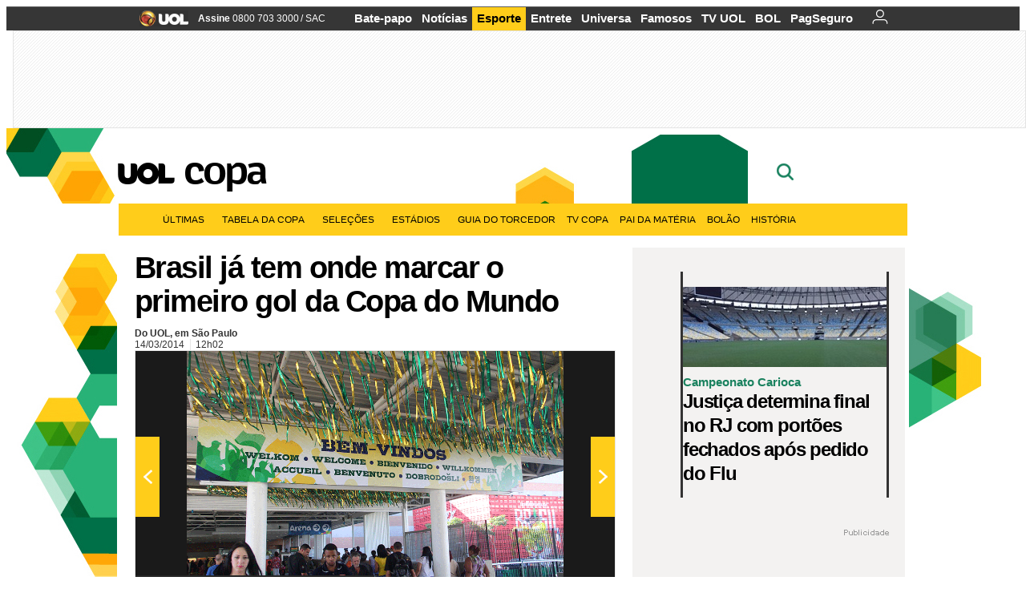

--- FILE ---
content_type: text/html;charset=UTF-8
request_url: https://copadomundo.uol.com.br/noticias/redacao/2014/03/14/brasil-ja-tem-onde-marcar-o-primeiro-gol-da-copa-do-mundo.htm?abrefoto=179
body_size: 51516
content:
<!DOCTYPE html> <html class="no-js" lang="pt-BR"> <head> <script>var _comscore=_comscore||[];_comscore.push({c1:"2",c2:"6036356",options:{enableFirstPartyCookie:true,bypassUserConsentRequirementFor1PCookie:true}});(function(){var s=document.createElement("script"),el=document.getElementsByTagName("script")[0];s.async=true;s.src="https://sb.scorecardresearch.com/cs/6036356/beacon.js";el.parentNode.insertBefore(s,el);})();</script> <link rel="dns-prefetch" href="https://conteudo.jsuol.com.br"> <link rel="dns-prefetch" href="https://stc.uol.com"> <link rel="dns-prefetch" href="https://conteudo.imguol.com.br"> <link rel="dns-prefetch" href="https://e.imguol.com"> <link rel="dns-prefetch" href="https://smetrics.uol.com.br"> <link rel="dns-prefetch" href="https://tm.uol.com.br"> <link rel="dns-prefetch" href="https://tm.jsuol.com.br"> <link rel="dns-prefetch" href="https://notify.uol.com.br"> <link rel="dns-prefetch" href="https://widget.perfil.uol.com.br"> <link rel="dns-prefetch" href="https://n.comentarios.uol.com.br"> <link rel="dns-prefetch" href="https://view.comentarios.uol.com.br"> <link rel="dns-prefetch" href="https://tagpage.uol.com.br"> <link rel="dns-prefetch" href="//mais.uol.com.br"> <link rel="dns-prefetch" href="https://tracker.bt.uol.com.br"> <link rel="dns-prefetch" href="https://dna.uol.com.br"> <link rel="dns-prefetch" href="https://logger.rm.uol.com.br"> <link rel="dns-prefetch" href="https://static.chartbeat.com"> <link rel="dns-prefetch" href="https://mab.chartbeat.com"> <link rel="dns-prefetch" href="https://ping.chartbeat.net"> <link rel="dns-prefetch" href="//www.googletagservices.com"> <link rel="dns-prefetch" href="//tt-10162-1.seg.t.tailtarget.com"><script>var inHeadTS=(new Date()).getTime();</script> <meta charset="utf-8"/> <meta http-equiv="X-UA-Compatible" content="IE=edge,chrome=1"/> <meta http-equiv="Content-type" content="text/html; charset=utf-8"/> <title>Brasil já tem onde marcar o primeiro gol da Copa do Mundo - Notícias - UOL Copa do Mundo 2014</title> <meta name="description" content="O Corinthians anunciou em seu Twitter oficial que instalou as traves e as redes do est&aacute;dio do Itaquer&atilde;o no padr&atilde;o Fifa...."/> <meta name="robots" content="noodp, noydir"/> <meta name="p:domain_verify" content="3773adcdaf781c767a0dca14277f9101"/> <meta name="referrer" content="always"> <meta property="fb:pages" content="146391125938238"/> <meta property="fb:pages" content="702958396425837"> <meta property="fb:pages" content="221456874659747"> <meta property="fb:pages" content="124493634232128"/> <meta property="fb:pages" content="115401215190141"/> <meta property="fb:pages" content="123014924007"> <meta property="fb:pages" content="120098554660"/> <meta property="fb:pages" content="21539158238"/> <meta property="fb:pages" content="124400289445"/> <meta property="fb:pages" content="143813098922"/> <meta property="fb:pages" content="21539158238"> <meta property="fb:pages" content="357889721305340"> <link rel="shortcut icon" href="//h.imguol.com/favicon.ico" type="image/x-icon"/> <link rel="apple-touch-icon" href="http://home.img.uol.com.br/icon-touch.png"/> <meta name="application-name" content="UOL Copa do Mundo 2014"/> <meta name="msapplication-tooltip" content="Brasil já tem onde marcar o primeiro gol da Copa do Mundo - Notícias - UOL Copa do Mundo 2014"/> <meta name="msapplication-starturl" content="http://copadomundo.uol.com.br/"/> <meta name="msapplication-navbutton-color" content="#376942"/> <meta name="msapplication-task" content="name=Bate-papo UOL;action-uri=//batepapo.uol.com.br/; icon-uri=//h.imguol.com/favicon.ico; window=self"/> <meta name="msapplication-task" content="name=Email;action-uri=//email.uol.com.br/; icon-uri=//h.imguol.com/favicon.ico; window=self"/> <meta name="msapplication-task" content="name=UOL Copa do Mundo 2014 - Notícias;action-uri=http://copadomundo.uol.com.br/noticias/; icon-uri=//h.imguol.com/favicon.ico; window=self"/> <meta name="msapplication-task" content="name=UOL Copa do Mundo 2014 - Fotos;action-uri=http://copadomundo.uol.com.br/fotos/; icon-uri=//h.imguol.com/favicon.ico; window=self"/> <meta name="msapplication-task" content="name=UOL Copa do Mundo 2014 - Vídeos;action-uri=http://copadomundo.uol.com.br/videos/; icon-uri=//h.imguol.com/favicon.ico; window=self"/> <script type="text/javascript">(function(){var overrideWurfl={},availableOverride=true,listSize=0,marrakeshCookie="",testUA=null,theUA,de="",_debug=(window.debugWurfl)?window.debugWurfl.active:false;overrideWurfl={list:["Opera/\d{0,1}.\d{0,3}(.*)(; Opera Mobi/)(.*)(Presto/)","(Android 4.)","(BB10)","(Lumia)","(Mobile)","(iPhone)","(Windows Phone)"],blackList:["iPad","Xoom","MZ604","GT-P5100","GT-P1000"],init:function(){marrakeshCookie=new RegExp(".*?x-user-agent-class=(.*?)(;.*?$|$)","g");theUA=navigator.userAgent.toString();listSize=overrideWurfl.list.length;blackListSize=overrideWurfl.blackList.length;while(blackListSize--){if(theUA.match(overrideWurfl.blackList[blackListSize])){if(_debug){window.debugWurfl._data.blacklistMatchs.push(overrideWurfl.blackList[blackListSize]);}availableOverride=false;}}if(availableOverride){while(listSize--){testUA=theUA.match(overrideWurfl.list[listSize]);if(testUA!==null){if(_debug){window.debugWurfl._data.listMatchs.push(overrideWurfl.list[listSize]);}var uaCookie=unescape(document.cookie.replace(marrakeshCookie,"$1"));if(uaCookie!=="WEB"){de=new Date();de.setDate(de.getDate()+4);if(!_debug){document.cookie="x-user-agent-class=SMART; expires="+de.toUTCString()+"; path=/;domain=.uol.com.br";window.location.reload();}}}}}}};overrideWurfl.init();}());</script> <script type="text/javascript">/*!
 * onDomReady.js 1.2 (c) 2012 Tubal Martin - MIT license
 * https://github.com/tubalmartin/ondomready
 */
;!function(e){typeof define=="function"&&define.amd?define(e):window.onDomReady=e();}(function(){function d(e){if(!h){if(!t.body){return m(d);}h=!0;while(e=p.shift()){m(e);}}}function v(){l?(t.removeEventListener(a,v,r),d()):t[s]===i&&(t.detachEvent(f,v),d());}function m(e,t){setTimeout(e,+t>=0?t:1);}function y(e){h?m(e):p.push(e);}var e=window,t=e.document,n=t.documentElement,r=!1,i="complete",s="readyState",o="attachEvent",u="addEventListener",a="DOMContentLoaded",f="onreadystatechange",l=u in t,c=r,h=r,p=[];if(t[s]===i){m(d);}else{if(l){t[u](a,v,r),e[u]("load",d,r);}else{t[o](f,v),e[o]("onload",d);try{c=e.frameElement==null&&n;}catch(g){}c&&c.doScroll&&function b(){if(!h){try{c.doScroll("left");}catch(e){return m(b,50);}d();}}();}}return y.version="1.2",y;});
/*!
 * umod (c) 2013 - UOL
 * //conteudo.jsuol.com.br/c/_template/v1/web/js/umod.js
 */
;var umod=(function(w,d){var is_debug=/debug=true/.test(location.search),debug=function(t){is_debug&&console.log(t);};var internal={"slider":{"url":"https://conteudo.jsuol.com.br/c/_template/v1/web/js/lib.slider/slider.js","obj":function(){return Lib.Slider;}},"timeline":{"url":"https://conteudo.jsuol.com.br/c/_template/v1/web/js/lib.uoltimeline/timeline.js","obj":function(){return Lib.Timeline;}},"share":{"url":"//conteudo.jsuol.com.br/c/_template/v1/web/js/lib.share/share.js","obj":function(){return Lib.Share;},"selector":".pg-share-box"}},external={"jquery":{"url":"https://conteudo.jsuol.com.br/c/jquery/jquery.js","obj":function(){return window.jQuery;}},"jquery.history":{"url":"https://conteudo.jsuol.com.br/c/jquery/jquery.history.js","obj":function(){return window.jQuery.fn.history;}},"jquery.hashchange":{"url":"https://conteudo.jsuol.com.br/c/jquery/jquery.hashchange.js","obj":function(){return window.jQuery.fn.hashchange;}},"jquery.rotativo":{"url":"https://conteudo.jsuol.com.br/c/_template/v1/web/js/lib.rotativo/rotativo.js","obj":function(){return window.jQuery.fn.rotativo;}},"jquery.lightbox":{"url":"https://conteudo.jsuol.com.br/c/_template/v1/web/js/lib.lightbox/lightbox.js","obj":function(){return window.jQuery.fn.lightbox;}},"datepicker":{"url":"https://conteudo.jsuol.com.br/c/jquery/datepicker/jquery.datepick.min.js","obj":function(){return window.jQuery.fn.datepick;}},"swfobject":{"url":"https://conteudo.jsuol.com.br/c/swfobject/swfobject.js","obj":function(){return window.swfobject;}},"highstock":{"url":"https://conteudo.jsuol.com.br/c/highstock/highstock.js","obj":function(){return window.Highstock;}},"highcharts":{"url":"https://conteudo.jsuol.com.br/c/highcharts/highcharts.js","obj":function(){return window.Highcharts;}},"highcharts.v3":{"url":"https://conteudo.jsuol.com.br/c/highcharts/v3/min.js","obj":function(){return window.Highcharts;}},"json":{"url":"https://conteudo.jsuol.com.br/c/json/json.js","obj":function(){return window.JSON;}},"hammer":{"url":"https://conteudo.jsuol.com.br/c/hammer/hammer.js","obj":function(){return window.Hammer;}},"jquery.hammer":{"url":"https://conteudo.jsuol.com.br/c/hammer/jquery.hammer.js","obj":function(){return window.jQuery.fn.hammer;}},"underscore":{"url":"https://conteudo.jsuol.com.br/c/underscore/underscore.js","obj":function(){return window._;}}};var internal_url_libs=(function(){var u={},i,lib;for(i in internal){lib=internal[i];lib.test=(function(test){return function(){return !!test.obj();};}(lib));u[lib.url]=internal[i];}for(i in external){lib=external[i];lib.test=(function(test){return function(){return !!test.obj();};}(lib));}return u;}());var loaded_script={};var loadScript=(function(w,d){var loaded=loaded_script,head,loadScript;loadScript=function(url,callback,scope,charset){head=head||document.getElementsByTagName("head")[0];url=url.replace(/((&|\?)(cache|v)=?[^&]+)+/g,"");if(loaded[url]){loaded[url].tag.getAttribute("ready")=="true"?callback.call(scope||null):loaded[url].callback.push(callback);return true;}if(callback instanceof Array==false){callback=[callback];}var sc=d.createElement("script");sc.type="text/javascript";sc.async=true;sc.charset=charset||"utf-8";sc.src=url+(is_debug?"?debug=true":"");sc.onload=sc.onreadystatechange=(function(url,callback,scope,sc){return function(){if(!sc.readyState||sc.readyState=="loaded"||sc.readyState=="complete"){head.removeChild(sc);sc.onload=sc.onreadystatechange=null;sc.setAttribute("ready","true");var f;while((f=callback.shift())){if(typeof f=="function"){f.call(scope||null);}}}};})(url,callback,scope,sc);head.insertBefore(sc,head.firstChild);loaded[url]={"tag":sc,"callback":callback};return sc;};return loadScript;}(w,d));function capitalizeName(name){name=name.toLowerCase();if(name.length<3){return name.toUpperCase();}return name.charAt(0).toUpperCase()+name.slice(1);}function cloneArray(arr){var t=arr.length,n=[],i;for(i=0;i<t;i++){n.push(arr[i]);}return n;}function map(arr,func){var n=[];for(var i=0,m=arr.length;i<m;i++){var ret=func.call(null,arr[i]);if(typeof ret=="function"){n.push(ret());}}return n;}var umod=w.umod||{};var Lib=w.Lib=w.Lib||{};var pre_callback={};var loaded_lib={};umod.register=function(name,url,dependencies,mod){name=capitalizeName(name);if(loaded_lib[name]==true){debug("["+name+"]\tlib já registrada, ignorando.");return Lib[name]._umod;}debug("["+name+"]\tregistrando módulo");if(this.get(name)!==false){return this.get(name)._umod;}Lib[name]=mod;mod._umod={"name":name,"ready":false,"callback":pre_callback[name]||[],"dependencies":dependencies,"_dependencies":cloneArray(dependencies),"whenDone":function(f){umod.exec(name,f);}};mod.ready=mod._umod.whenDone;pre_callback[name]&&delete pre_callback[name];var hash_name=name.toLowerCase();if(!internal[hash_name]){internal[hash_name]={"url":url,"obj":function(){return false;}};internal_url_libs[url]=hash_name;mod.ready(function(){internal[hash_name].test=function(){return true;};});}this.dependencies(name);loaded_lib[name]=true;loaded_lib[url]=true;return mod._umod;};umod.load=function(script,callback){var url=internal[script]||external[script],is_url=/^http/.test(script)==true;if(url||is_url==true){if(url&&url.test()===false||is_url==true){url=(url&&url.url)||script;loadScript(url,(function(){return function(){is_url&&(script=internal_url_libs[script]||script);internal[script]?umod.exec(script,callback):(function(){if(is_url==true||!!internal[script]==false){loaded_lib[script]=true;}if(is_url==false&&url){loaded_lib[url]=true;}typeof callback=="function"&&callback();}());};}()));return true;}else{typeof callback=="function"&&callback.call(null);return true;}}return false;};umod.get=function(name){name=capitalizeName(name);if(name){return Lib[name]||false;}return Lib;};umod.exec=function(name,func){name=capitalizeName(name);var mod=this.get(name);if(mod==false){pre_callback[name]=pre_callback[name]||[];pre_callback[name].push(func);return false;}var _umod=mod._umod,self=this;if(_umod.ready==false){debug("["+name+"]\thá dependências, execução na fila");_umod.callback.push(function(){self.exec(name,func);});return _umod;}if(typeof func=="function"){onDomReady(function(){func.call(mod);});}return true||_umod;};umod.dependencies=function(name){name=capitalizeName(name);var mod=this.get(name),dependencies=mod._umod._dependencies;if(dependencies.length){debug("["+name+"]\tcarregando dependência ("+dependencies[0]+")");return this.load(dependencies.shift(),function(){umod.dependencies(name);});}this.ready(name);};umod.objects=function(name){name=capitalizeName(name);var _umod=this.get(name)._umod;return map(_umod.dependencies,function(id){return(internal[id]||external[id]||{}).obj||null;});};umod.ready=function(name){name=capitalizeName(name);var mod=this.get(name),_umod=mod._umod,callbacks=_umod.callback,callback;_umod.ready=true;debug("["+name+"]\tready");var lib=Lib[name]=typeof mod=="function"?mod.apply(mod,this.objects(name)):mod;lib._umod=_umod;lib.ready=_umod.whenDone;(typeof lib._constructor=="function"||typeof lib.constructor=="function")&&this.exec(name,lib._constructor||lib.constructor);while((callback=callbacks.shift())){this.exec(name,callback);}delete _umod._dependencies;delete _umod.callback;delete _umod.whenDone;return true;};umod.loaded=loaded_lib;onDomReady(function(){var libs=internal,lib,name,selector;if(document.querySelectorAll||window.jQuery){for(name in libs){selector=[];lib=libs[name];if(lib.selector){if(document.querySelectorAll){selector=document.querySelectorAll(lib.selector);}else{if(window.jQuery){selector=jQuery(lib.selector);}}}if(selector.length>0){umod.load(name);}}}});umod.version="1.13.07 build 11.1148";return umod;}(window,document));</script> <link type="text/css" rel="stylesheet" href="//conteudo.jsuol.com.br/c/_template/v1/_geral/css/styles.css?&file=geral&type=parse&versao=v1&plataforma=web&portal=uol&media=news&cache=1gddg11m9"/> <link type="text/css" rel="stylesheet" href="//conteudo.jsuol.com.br/c/_template/v1/_geral/css/styles.css?&file=especifico&type=parse&versao=v1&plataforma=web&portal=uol&estacao=copadomundo&estacao-id=copa-do-mundo-2014&cache=1gddg11m9"/> <link type="text/css" rel="stylesheet" href="//conteudo.jsuol.com.br/c/_template/v1/web/css/internas/indice.css?&cache=1gddg11m9"/> <link type="text/css" rel="stylesheet" href="//conteudo.jsuol.com.br/c/_template/v1/web/css/gera-modulo.css?&cache=1gddg11m9"/> <link type="text/css" rel="stylesheet" href="//conteudo.jsuol.com.br/c/_template/v1/web/css/internas/noticia.css?&cache=1gddg11m9"/> <link type="text/css" rel="stylesheet" href="//conteudo.jsuol.com.br/c/_template/v1/_geral/css/styles.css?&file=especifico&type=parse&versao=v1&plataforma=web&portal=uol&estacao=copadomundo&estacao-id=copa-do-mundo-2014&complementar=&&cache=1gddg11m9"/> <link type="text/css" rel="stylesheet" href="//conteudo.jsuol.com.br/c/_template/v1/web/css/gera-modulo.css?&cache=1gddg11m9"/> <link type="text/css" rel="stylesheet" href="//conteudo.jsuol.com.br/c/_template/v1/web/css/internas/noticia.css?&cache=1gddg11m9"/> <link type="text/css" rel="stylesheet" href="//conteudo.jsuol.com.br/c/_template/v1/web/uol/css/modulo/gera-modulos/animated-gif.css?&cache=1gddg11m9"/> <link type="text/css" rel="stylesheet" href="//conteudo.jsuol.com.br/c/_template/v1/web/uol/css/estrutura/conteudo-auxiliar.css?&cache=1gddg11m9"/> <script type="text/javascript" src="https://conteudo.jsuol.com.br/c/modernizr/modernizr.js"></script> <script>var useBannerAsync=("true"=="true");window.uolads=window.uolads||[];</script> <script type="text/javascript">window.universal_variable=window.universal_variable||{};window.universal_variable.dfp={"custom_params":{"subchan":"capa","keyword":""}};window.universal_variable.page=window.universal_variable.page||{};window.universal_variable.sc=window.universal_variable.sc||{};window.universal_variable.sc.components=window.universal_variable.sc.components||[];if(document.cookie.match(/widget-notificacao/g)){universal_variable.sc.components=["widget-notificacoes-logado"];}else{universal_variable.sc.components=["widget-notificacoes-deslogado"];}window.universal_variable.page.tags=[16337,60558,50113,15586,15308];</script> <script async src="https://www.googletagservices.com/tag/js/gpt.js"></script> <script async src="https://tm.jsuol.com.br/modules/external/tailtarget/profiles.js"></script> <script async src="https://tm.jsuol.com.br/modules/external/tailtarget/t3m/TT-10162-1/CT-10.js"></script> <script async src="https://tm.jsuol.com.br/uoltm.js?id=zvcg6p"></script> <script type="text/javascript" src="https://conteudo.jsuol.com.br/c/_template/v1/web/js/uolutils.js?&cache=1gddg11m9" charset="utf-8"></script> <meta content="Brasil já tem onde marcar o primeiro gol da Copa do Mundo" name="title"/> <meta property="og:title" content="Brasil já tem onde marcar o primeiro gol da Copa do Mundo"/> <meta property="og:description" content="O Corinthians anunciou em seu Twitter oficial que instalou as traves e as redes do estádio do Itaquerão no padrão Fifa...."/> <meta property="og:image" content="https://conteudo.imguol.com.br/2014/03/14/14mar2014---traves-sao-instaladas-no-itaquerao-1394809369978_300x300.jpg"/> <meta property="og:url" content="https://copadomundo.uol.com.br/noticias/redacao/2014/03/14/brasil-ja-tem-onde-marcar-o-primeiro-gol-da-copa-do-mundo.htm"/> <meta property="fb:app_id" content="190329594333794"/> <meta property="og:site_name" content="UOL Copa do Mundo 2014"/> <meta property="og:locale" content="pt_BR"/> <meta property="og:type" content="article"/> <meta property="article:publisher" content="https://www.facebook.com/UOL"/> <meta itemprop="name" content="Brasil já tem onde marcar o primeiro gol da Copa do Mundo"/> <meta itemprop="description" content="O Corinthians anunciou em seu Twitter oficial que instalou as traves e as redes do estádio do Itaquerão no padrão Fifa...."/> <meta itemprop="image" content="https://conteudo.imguol.com.br/2014/03/14/14mar2014---traves-sao-instaladas-no-itaquerao-1394809369978_300x300.jpg"/> <meta name="twitter:card" content="summary_large_image"> <meta name="twitter:site" content="@UOL"> <meta name="twitter:title" content="Brasil já tem onde marcar o primeiro gol da Copa do Mundo"> <meta name="twitter:description" content="O Corinthians anunciou em seu Twitter oficial que instalou as traves e as redes do estádio do Itaquerão no padrão Fifa...."> <meta name="twitter:image:src" content="https://conteudo.imguol.com.br/2014/03/14/14mar2014---traves-sao-instaladas-no-itaquerao-1394809369978_300x300.jpg"> <meta name="twitter:creator" content=""> <meta name="twitter:domain" content=""> <link rel="image_src" href="https://conteudo.imguol.com.br/2014/03/14/14mar2014---traves-sao-instaladas-no-itaquerao-1394809369978_300x300.jpg"/> <script type="text/javascript">var _sf_async_config=_sf_async_config||{};_sf_async_config.uid=61085;_sf_async_config.domain="uol.com.br";_sf_async_config.flickerControl=false;_sf_async_config.useCanonical=true;_sf_async_config.autoDetect=false;var _sf_startpt=(new Date()).getTime();</script> <script async src="https://static.chartbeat.com/js/chartbeat_mab.js"></script> </head> <body class="projeto-2011 news news modulo-scroll"> <noscript><img src="https://sb.scorecardresearch.com/p?c1=2&c2=6036356&cv=4.4.0&cj=1&sd"/></noscript> <div class="barrauol-bg full" id="barrav2"> <div class="buol2011" id="barrauol"> <ul class="poll-left"> <li class="logouol"><a href="https://www.uol.com.br/" target="_top" title="UOL - O melhor conteúdo"> <img data-metrics='{"reference":"uol","event-label":"header","action":"https://www.uol.com.br/"}' src="https://conteudo.imguol.com.br/c/_layout/v1/_geral/icones/logo-uol-2.png" border="0" width="61" height="20" alt="UOL - O melhor conteúdo" title="UOL - O melhor conteúdo"></a> </li> <li class="suporte assinen"><a href="https://assine.uol.com.br/?cmpid=barrauol" target="_top"><strong data-metrics='{"reference":"assine","event-label":"header","action":"https://assine.uol.com.br/?cmpid=barrauol"}'>Assine</strong>&nbsp;<span data-metrics='{"reference":"assine","event-label":"header","action":"https://assine.uol.com.br/?cmpid=barrauol"}'>0800 703 3000</span></a></li> <li class="suporte slash"><span>/</span></li> <li class="suporte sacn"><a data-metrics='{"reference":"sac","event-label":"header"}' href="https://sac.uol.com.br/">SAC</a></li> </ul> <ul class="poll-right"> <li class="canal buol_bate-papo"><a data-metrics='{"reference":"batepapo","event-label":"header"}' class="h-bg-color1" href="https://batepapo.uol.com.br/">Bate-papo</a></li> <li class="canal buol_noticias"><a data-metrics='{"reference":"noticias","event-label":"header"}' class="h-bg-color1" href="https://noticias.uol.com.br/">Notícias</a></li> <li class="canal buol_esporte"><a data-metrics='{"reference":"esporte","event-label":"header"}' class="h-bg-color1" href="https://esporte.uol.com.br/">Esporte</a></li> <li class="canal buol_entretenimento"><a data-metrics='{"reference":"entretenimento","event-label":"header"}' class="h-bg-color1" href="https://entretenimento.uol.com.br/">Entrete</a></li> <li class="canal buol_mulher"><a data-metrics='{"reference":"universa","event-label":"header"}' class="h-bg-color1" href="https://universa.uol.com.br/">Universa</a></li> <li class="canal buol_radio"><a data-metrics='{"reference":"tvefamosos","event-label":"header"}' class="h-bg-color1" href="https://tvefamosos.uol.com.br/">Famosos</a></li> <li class="canal buol_video"><a data-metrics='{"reference":"tvuol","event-label":"header"}' class="h-bg-color1" href="https://tvuol.uol.com.br/">TV UOL</a></li> <li class="canal buol_e-mailgratis"><a data-metrics='{"reference":"bol","event-label":"header"}' class="h-bg-color1" href="https://www.bol.uol.com.br/">BOL</a></li> <li class="canal buol_shopping"><a data-metrics='{"reference":"pagseguro","event-label":"header"}' class="h-bg-color1" href="https://clicklogger.rm.uol.com.br/?prd=32&grp=src:210;chn:539;cpg:barrauol;creative:barrauol-pagseguro&msr=Cliques%20de%20Origem:1&oper=11&redir=https://pagseguro.uol.com.br/">PagSeguro</a></li> <li class="canal buol_e-mail"> <a class="h-bg-color1" id="notification-email" data-metrics='{"reference":"email","event-label":"email-checkin-barra"}' href="https://email.uol.com.br/"> <i class="icon-mail pg-share-icon-e-mail"></i> </a> </li> <li class="canal buol_wnot"> <div id="profile-avatar"> <span class="login"><a></a></span> </div> </li> </ul> </div> </div> <div id="banner-stick" class="banner-stick"> <div class="publicidade-full-banner"> <div class="tm-ads " id="banner-728x90-area"> <script>window.uolads&&window.uolads.push({id:"banner-728x90-area"});</script> </div> </div> </div> <header id="header" class="pg-bgcolor1"> <section id="barra-estacao"> <div class="centraliza"> <h1 id="titulo-uol"> <a id="uol" href="//www.uol.com.br/" class="pg-color3 h-font-color1 transition-025 click:copa-do-mundo-2014_logo-uol"><span>UOL</span></a> <a class="estacao pg-color3 h-font-color1 transition-025 click:copa-do-mundo-2014_logo-header" href="http://copadomundo.uol.com.br/">Copa</a> </h1> <span class="tm-ads selo" id="banner-120x35-area"> <script>window.uolads&&window.uolads.push({id:"banner-120x35-area"});</script> </span> <div class='outrasEstacoes'> <form role="search" id="busca" class="srch type" action="https://copadomundo.uol.com.br/busca" method="get"> <div class="srchForm"> <div class="srchGlass"><i class="sprites1"></i></div> <div class="srchClose"><i class="sprites1"></i></div> <div class="srchInput"> <input type="text" name="term" placeholder="Busque notícias na web ou no UOL"/> </div> </div> </form> </div> </div> </section> </header> <nav id="header-menu" class="centraliza bg-conteudo"> <ul class="headerMenu bg-color1"> <li class="menuItem left drop h-pg-bgcolor1 h-font-color1 com-imagem first transition-025"> <a class="click:copa_menu_barra itemAnchor item-menu font-color3 h-font-color1" href="http://copadomundo.uol.com.br/2014/ultimas/">Últimas<i class="pg-sprites1 drop-seta"></i></a> <div class="drop-container pg-bgcolor1 pg-bordercolor7 menu-flutuante"> <ul class="left"> <li class="subMenuItem h-pg-bgcolor8 transition-010"> <a class="click:copa_submenu_barra subItemAnchor item-menu pg-color5 titulo transition-010" href="http://copadomundo.uol.com.br/2014/ultimas/"> Página principal <i class="pg-sprites1 seta"></i> </a> </li> <li class="subMenuItem h-pg-bgcolor8 transition-010"> <a class="click:copa_submenu_barra subItemAnchor item-menu pg-color5 transition-010" href="http://copadomundo.uol.com.br/2014/noticias/"> Notícias </a> </li> <li class="subMenuItem h-pg-bgcolor8 transition-010"> <a class="click:copa_submenu_barra subItemAnchor item-menu pg-color5 transition-010" href="http://copadomundo.uol.com.br/2014/fotos/"> Fotos </a> </li> <li class="subMenuItem h-pg-bgcolor8 transition-010"> <a class="click:copa_submenu_barra subItemAnchor item-menu pg-color5 transition-010" href="http://copadomundo.uol.com.br/2014/videos/"> Vídeos </a> </li> <li class="subMenuItem h-pg-bgcolor8 transition-010"> <a class="click:copa_submenu_barra subItemAnchor item-menu pg-color5 transition-010" href="http://copadomundo.uol.com.br/2014/infograficos/"> Infográficos </a> </li> <li class="subMenuItem h-pg-bgcolor8 transition-010"> <a class="click:copa_submenu_barra subItemAnchor item-menu pg-color5 transition-010" href="http://copadomundo.uol.com.br/2014/quiz/"> Quizzes </a> </li> </ul> </div> </li> <li class="menuItem left drop h-pg-bgcolor1 h-font-color1 com-imagem transition-025"> <a class="click:copa_menu_barra itemAnchor item-menu font-color3 h-font-color1" href="http://copadomundo.uol.com.br/2014/tabela-da-copa/">Tabela da Copa<i class="pg-sprites1 drop-seta"></i></a> <div class="drop-container pg-bgcolor1 pg-bordercolor7 menu-flutuante"> <ul class="left"> <li class="subMenuItem h-pg-bgcolor8 transition-010"> <a class="click:copa_submenu_barra subItemAnchor item-menu pg-color5 titulo transition-010" href="http://copadomundo.uol.com.br/2014/tabela-da-copa/"> Página principal <i class="pg-sprites1 seta"></i> </a> </li> <li class="subMenuItem h-pg-bgcolor8 transition-010"> <a class="click:copa_submenu_barra subItemAnchor item-menu pg-color5 transition-010" href="http://copadomundo.uol.com.br/2014/tabela-da-copa/classificacao-e-simulador/"> Classificação e Jogos </a> </li> <li class="subMenuItem h-pg-bgcolor8 transition-010"> <a class="click:copa_submenu_barra subItemAnchor item-menu pg-color5 transition-010" href="http://copadomundo.uol.com.br/2014/tabela-da-copa/classificacao-e-simulador/?simulador"> Simulador </a> </li> <li class="subMenuItem h-pg-bgcolor8 transition-010"> <a class="click:copa_submenu_barra subItemAnchor item-menu pg-color5 transition-010" href="http://copadomundo.uol.com.br/2014/tabela-da-copa/#tabela"> Calendário </a> </li> <li class="subMenuItem h-pg-bgcolor8 transition-010"> <a class="click:copa_submenu_barra subItemAnchor item-menu pg-color5 transition-010" href="http://copadomundo.uol.com.br/2014/artilheiros/"> Artilheiros </a> </li> <li class="subMenuItem h-pg-bgcolor8 transition-010"> <a class="click:copa_submenu_barra subItemAnchor item-menu pg-color5 transition-010" href="http://copadomundo.uol.com.br/2014/regulamento/"> Regulamento </a> </li> </ul> </div> </li> <li class="menuItem left drop h-pg-bgcolor1 h-font-color1 com-imagem transition-025"> <a class="click:copa_menu_barra itemAnchor item-menu font-color3 h-font-color1" href="javascript:void();">Seleções<i class="pg-sprites1 drop-seta"></i></a> <div class="drop-container pg-bgcolor1 pg-bordercolor7 menu-flutuante colunado cols-3 "> <ul class="left"> <li class="subMenuItem h-pg-bgcolor8 transition-010"> <a class="click:copa_submenu_barra subItemAnchor item-menu pg-color5 titulo transition-010" href="http://copadomundo.uol.com.br/paises-participantes/brasil/"> Seleção Brasileira </a> </li> <li class="subMenuItem h-pg-bgcolor8 transition-010"> <a class="click:copa_submenu_barra subItemAnchor item-menu pg-color5 transition-010" href="http://copadomundo.uol.com.br/enquetes/2014/05/07/convocacao-da-selecao-para-a-copa-do-mundo.htm"> Jogadores </a> </li> <li class="subMenuItem h-pg-bgcolor8 transition-010"> <a class="click:copa_submenu_barra subItemAnchor item-menu pg-color5 transition-010" href="http://copadomundo.uol.com.br/paises-participantes/brasil/jogos/"> Jogos e resultados </a> </li> <li class="subMenuItem h-pg-bgcolor8 transition-010"> <a class="click:copa_submenu_barra subItemAnchor item-menu pg-color5 transition-010" href="http://copadomundo.uol.com.br/paises-participantes/brasil/escale-a-selecao/"> Escale o Brasil </a> </li> <li class="subMenuItem h-pg-bgcolor8 transition-010"> <a class="click:copa_submenu_barra subItemAnchor item-menu pg-color5 transition-010" href="http://copadomundo.uol.com.br/paises-participantes/enquetes/convoque-a-selecao/2014/04/14/convoque-a-selecao.htm"> Convoque a seleção </a> </li> </ul> <ul class="left"> <li class="subMenuItem h-pg-bgcolor8 transition-010"> <a class="click:copa_submenu_barra subItemAnchor item-menu pg-color5 transition-010" href="http://copadomundo.uol.com.br/paises-participantes/alemanha/"> Alemanha </a> </li> <li class="subMenuItem h-pg-bgcolor8 transition-010"> <a class="click:copa_submenu_barra subItemAnchor item-menu pg-color5 transition-010" href="http://copadomundo.uol.com.br/paises-participantes/argelia/"> Argélia </a> </li> <li class="subMenuItem h-pg-bgcolor8 transition-010"> <a class="click:copa_submenu_barra subItemAnchor item-menu pg-color5 transition-010" href="http://copadomundo.uol.com.br/paises-participantes/argentina/"> Argentina </a> </li> <li class="subMenuItem h-pg-bgcolor8 transition-010"> <a class="click:copa_submenu_barra subItemAnchor item-menu pg-color5 transition-010" href="http://copadomundo.uol.com.br/paises-participantes/australia/"> Austrália </a> </li> <li class="subMenuItem h-pg-bgcolor8 transition-010"> <a class="click:copa_submenu_barra subItemAnchor item-menu pg-color5 transition-010" href="http://copadomundo.uol.com.br/paises-participantes/belgica/"> Bélgica </a> </li> <li class="subMenuItem h-pg-bgcolor8 transition-010"> <a class="click:copa_submenu_barra subItemAnchor item-menu pg-color5 transition-010" href="http://copadomundo.uol.com.br/paises-participantes/bosnia-herzegovina/"> Bósnia-Herzegóvina </a> </li> <li class="subMenuItem h-pg-bgcolor8 transition-010"> <a class="click:copa_submenu_barra subItemAnchor item-menu pg-color5 transition-010" href="http://copadomundo.uol.com.br/paises-participantes/camaroes/"> Camarões </a> </li> <li class="subMenuItem h-pg-bgcolor8 transition-010"> <a class="click:copa_submenu_barra subItemAnchor item-menu pg-color5 transition-010" href="http://copadomundo.uol.com.br/paises-participantes/chile/"> Chile </a> </li> <li class="subMenuItem h-pg-bgcolor8 transition-010"> <a class="click:copa_submenu_barra subItemAnchor item-menu pg-color5 transition-010" href="http://copadomundo.uol.com.br/paises-participantes/colombia/"> Colômbia </a> </li> <li class="subMenuItem h-pg-bgcolor8 transition-010"> <a class="click:copa_submenu_barra subItemAnchor item-menu pg-color5 transition-010" href="http://copadomundo.uol.com.br/paises-participantes/coreia-do-sul/"> Coreia do Sul </a> </li> <li class="subMenuItem h-pg-bgcolor8 transition-010"> <a class="click:copa_submenu_barra subItemAnchor item-menu pg-color5 transition-010" href="http://copadomundo.uol.com.br/paises-participantes/costa-do-marfim/"> Costa do Marfim </a> </li> <li class="subMenuItem h-pg-bgcolor8 transition-010"> <a class="click:copa_submenu_barra subItemAnchor item-menu pg-color5 transition-010" href="http://copadomundo.uol.com.br/paises-participantes/costa-rica/"> Costa Rica </a> </li> <li class="subMenuItem h-pg-bgcolor8 transition-010"> <a class="click:copa_submenu_barra subItemAnchor item-menu pg-color5 transition-010" href="http://copadomundo.uol.com.br/paises-participantes/croacia/"> Croácia </a> </li> <li class="subMenuItem h-pg-bgcolor8 transition-010"> <a class="click:copa_submenu_barra subItemAnchor item-menu pg-color5 transition-010" href="http://copadomundo.uol.com.br/paises-participantes/equador/"> Equador </a> </li> <li class="subMenuItem h-pg-bgcolor8 transition-010"> <a class="click:copa_submenu_barra subItemAnchor item-menu pg-color5 transition-010" href="http://copadomundo.uol.com.br/paises-participantes/espanha/"> Espanha </a> </li> <li class="subMenuItem h-pg-bgcolor8 transition-010"> <a class="click:copa_submenu_barra subItemAnchor item-menu pg-color5 transition-010" href="http://copadomundo.uol.com.br/paises-participantes/estados-unidos/"> Estados Unidos </a> </li> </ul> <ul class="left"> <li class="subMenuItem h-pg-bgcolor8 transition-010"> <a class="click:copa_submenu_barra subItemAnchor item-menu pg-color5 transition-010" href="http://copadomundo.uol.com.br/paises-participantes/franca/"> França </a> </li> <li class="subMenuItem h-pg-bgcolor8 transition-010"> <a class="click:copa_submenu_barra subItemAnchor item-menu pg-color5 transition-010" href="http://copadomundo.uol.com.br/paises-participantes/gana/"> Gana </a> </li> <li class="subMenuItem h-pg-bgcolor8 transition-010"> <a class="click:copa_submenu_barra subItemAnchor item-menu pg-color5 transition-010" href="http://copadomundo.uol.com.br/paises-participantes/grecia/"> Grécia </a> </li> <li class="subMenuItem h-pg-bgcolor8 transition-010"> <a class="click:copa_submenu_barra subItemAnchor item-menu pg-color5 transition-010" href="http://copadomundo.uol.com.br/paises-participantes/holanda/"> Holanda </a> </li> <li class="subMenuItem h-pg-bgcolor8 transition-010"> <a class="click:copa_submenu_barra subItemAnchor item-menu pg-color5 transition-010" href="http://copadomundo.uol.com.br/paises-participantes/honduras/"> Honduras </a> </li> <li class="subMenuItem h-pg-bgcolor8 transition-010"> <a class="click:copa_submenu_barra subItemAnchor item-menu pg-color5 transition-010" href="http://copadomundo.uol.com.br/paises-participantes/inglaterra/"> Inglaterra </a> </li> <li class="subMenuItem h-pg-bgcolor8 transition-010"> <a class="click:copa_submenu_barra subItemAnchor item-menu pg-color5 transition-010" href="http://copadomundo.uol.com.br/paises-participantes/ira/"> Irã </a> </li> <li class="subMenuItem h-pg-bgcolor8 transition-010"> <a class="click:copa_submenu_barra subItemAnchor item-menu pg-color5 transition-010" href="http://copadomundo.uol.com.br/paises-participantes/italia/"> Itália </a> </li> <li class="subMenuItem h-pg-bgcolor8 transition-010"> <a class="click:copa_submenu_barra subItemAnchor item-menu pg-color5 transition-010" href="http://copadomundo.uol.com.br/paises-participantes/japao/"> Japão </a> </li> <li class="subMenuItem h-pg-bgcolor8 transition-010"> <a class="click:copa_submenu_barra subItemAnchor item-menu pg-color5 transition-010" href="http://copadomundo.uol.com.br/paises-participantes/mexico/"> México </a> </li> <li class="subMenuItem h-pg-bgcolor8 transition-010"> <a class="click:copa_submenu_barra subItemAnchor item-menu pg-color5 transition-010" href="http://copadomundo.uol.com.br/paises-participantes/nigeria/"> Nigéria </a> </li> <li class="subMenuItem h-pg-bgcolor8 transition-010"> <a class="click:copa_submenu_barra subItemAnchor item-menu pg-color5 transition-010" href="http://copadomundo.uol.com.br/paises-participantes/portugal/"> Portugal </a> </li> <li class="subMenuItem h-pg-bgcolor8 transition-010"> <a class="click:copa_submenu_barra subItemAnchor item-menu pg-color5 transition-010" href="http://copadomundo.uol.com.br/paises-participantes/russia/"> Rússia </a> </li> <li class="subMenuItem h-pg-bgcolor8 transition-010"> <a class="click:copa_submenu_barra subItemAnchor item-menu pg-color5 transition-010" href="http://copadomundo.uol.com.br/paises-participantes/suica/"> Suíça </a> </li> <li class="subMenuItem h-pg-bgcolor8 transition-010"> <a class="click:copa_submenu_barra subItemAnchor item-menu pg-color5 transition-010" href="http://copadomundo.uol.com.br/paises-participantes/uruguai/"> Uruguai </a> </li> </ul> </div> </li> <li class="menuItem left drop h-pg-bgcolor1 h-font-color1 com-imagem transition-025"> <a class="click:copa_menu_barra itemAnchor item-menu font-color3 h-font-color1" href="http://copadomundo.uol.com.br/cidades-sede-e-estadios/2014/estadios/">Estádios<i class="pg-sprites1 drop-seta"></i></a> <div class="drop-container pg-bgcolor1 pg-bordercolor7 menu-flutuante"> <ul class="left"> <li class="subMenuItem h-pg-bgcolor8 transition-010"> <a class="click:copa_submenu_barra subItemAnchor item-menu pg-color5 titulo transition-010" href="http://copadomundo.uol.com.br/cidades-sede-e-estadios/2014/avaliacao/"> Página principal <i class="pg-sprites1 seta"></i> </a> </li> <li class="subMenuItem h-pg-bgcolor8 transition-010"> <a class="click:copa_submenu_barra subItemAnchor item-menu pg-color5 transition-010" href="http://copadomundo.uol.com.br/cidades-sede-e-estadios/2014/mineirao/"> Belo Horizonte - Mineirão </a> </li> <li class="subMenuItem h-pg-bgcolor8 transition-010"> <a class="click:copa_submenu_barra subItemAnchor item-menu pg-color5 transition-010" href="http://copadomundo.uol.com.br/cidades-sede-e-estadios/2014/mane-garrincha/"> Brasília - Mané Garrincha </a> </li> <li class="subMenuItem h-pg-bgcolor8 transition-010"> <a class="click:copa_submenu_barra subItemAnchor item-menu pg-color5 transition-010" href="http://copadomundo.uol.com.br/cidades-sede-e-estadios/2014/arena-pantanal/"> Cuiabá - Arena Pantanal </a> </li> <li class="subMenuItem h-pg-bgcolor8 transition-010"> <a class="click:copa_submenu_barra subItemAnchor item-menu pg-color5 transition-010" href="http://copadomundo.uol.com.br/cidades-sede-e-estadios/2014/arena-da-baixada/"> Curitiba - Arena da Baixada </a> </li> <li class="subMenuItem h-pg-bgcolor8 transition-010"> <a class="click:copa_submenu_barra subItemAnchor item-menu pg-color5 transition-010" href="http://copadomundo.uol.com.br/cidades-sede-e-estadios/2014/castelao/"> Fortaleza - Castelão </a> </li> <li class="subMenuItem h-pg-bgcolor8 transition-010"> <a class="click:copa_submenu_barra subItemAnchor item-menu pg-color5 transition-010" href="http://copadomundo.uol.com.br/cidades-sede-e-estadios/2014/arena-amazonia/"> Manaus - Arena Amazônia </a> </li> <li class="subMenuItem h-pg-bgcolor8 transition-010"> <a class="click:copa_submenu_barra subItemAnchor item-menu pg-color5 transition-010" href="http://copadomundo.uol.com.br/cidades-sede-e-estadios/2014/arena-das-dunas/"> Natal - Arena das Dunas </a> </li> <li class="subMenuItem h-pg-bgcolor8 transition-010"> <a class="click:copa_submenu_barra subItemAnchor item-menu pg-color5 transition-010" href="http://copadomundo.uol.com.br/cidades-sede-e-estadios/2014/beira-rio/"> Porto Alegre - Beira-Rio </a> </li> <li class="subMenuItem h-pg-bgcolor8 transition-010"> <a class="click:copa_submenu_barra subItemAnchor item-menu pg-color5 transition-010" href="http://copadomundo.uol.com.br/cidades-sede-e-estadios/2014/arena-pernambuco/"> Recife - Arena Pernambuco </a> </li> <li class="subMenuItem h-pg-bgcolor8 transition-010"> <a class="click:copa_submenu_barra subItemAnchor item-menu pg-color5 transition-010" href="http://copadomundo.uol.com.br/cidades-sede-e-estadios/2014/maracana/"> Rio de Janeiro - Maracanã </a> </li> <li class="subMenuItem h-pg-bgcolor8 transition-010"> <a class="click:copa_submenu_barra subItemAnchor item-menu pg-color5 transition-010" href="http://copadomundo.uol.com.br/cidades-sede-e-estadios/2014/fonte-nova/"> Salvador - Fonte Nova </a> </li> <li class="subMenuItem h-pg-bgcolor8 transition-010"> <a class="click:copa_submenu_barra subItemAnchor item-menu pg-color5 transition-010" href="http://copadomundo.uol.com.br/cidades-sede-e-estadios/2014/itaquerao/"> São Paulo - Itaquerão </a> </li> </ul> </div> </li> <li class="menuItem left h-bg-color2 transition-025"> <a class="click:copa_menu_barra itemAnchor item-menu font-color3" href="http://copadomundo.uol.com.br/infograficos/2014/guia-do-torcedor/">Guia do Torcedor</a> </li> <li class="menuItem left h-bg-color2 transition-025"> <a class="click:copa_menu_barra itemAnchor item-menu font-color3" href="http://tvuol.uol.com.br/canal/copa-do-mundo/">TV Copa</a> </li> <li class="menuItem left h-bg-color2 transition-025"> <a class="click:copa_menu_barra itemAnchor item-menu font-color3" href="https://paidamateria.esporte.uol.com.br/">Pai da matéria</a> </li> <li class="menuItem left h-bg-color2 transition-025"> <a class="click:copa_menu_barra itemAnchor item-menu font-color3" href="http://bolao.esporte.uol.com.br/">Bolão</a> </li> <li class="menuItem left h-bg-color2 last transition-025"> <a class="click:copa_menu_barra itemAnchor item-menu font-color3" href="http://copadomundo.uol.com.br/historia-da-copa/">História</a> </li> </ul> </nav> <section id="conteudo" class="has-submenu"> <div class="centraliza"> <section role="main" itemscope itemtype="http://schema.org/webpage"> <article class="canal-media rod news" id="conteudo-principal"> <header class="pg_cp_topoPaginas"> <h1 class="pg-color10">Brasil já tem onde marcar o primeiro gol da Copa do Mundo</h1> <div class="info-header"> <p class="pg-color10"> <span class="agencia-logo com-autor"> </span> Do UOL, em S&#227;o Paulo<br/> </p><p class="pg-color10"> </p> <time class="pg-color5 time-position" datetime="2014-03-14T12:02" pubdate> <span class="data">14/03/2014</span>12h02 </time> </div> <div class="botoes"> <div class="pg-share-box" data-items='{"title": false, "read-speaker": true, "share": true}'></div> </div> </header> <div id="texto"> <div class="conteudo-embed"> <div class='modalbumfotos modulos'><div class='conteudo'><a href='http://esporte.uol.com.br/album/2011/07/12/itaquerao-recebe-obras-para-a-copa-2014.htm?abrefoto=1'>As obras do Itaquerão</a><h5>As obras do Itaquerão</h5> <dl class="noScript" id="albumData" style="display:none"> <dt>Informacoes sobre o album</dt> <dd> <ul> <li title="editoria">editoria: "esporte"</li> <li title="galeria">galeria: </li> <li title="link">link: </li> <li title="totalImagens">totalImagens: 200</li> <li title="fotoInicial">fotoInicial: 1</li> <li title="imagePath">imagePath: </li> <li title="baixaResolucao">baixaResolucao: 0</li> <li title="ordem">ordem: ASC</li> <li title="mp3File"></li> <li title="mp3Text"></li> <li title="legendaPos">legendaPos:</li> <li title="timestamp">timestamp: 20100924183801</li> </ul> </dd> <dt>Fotos</dt> <dd> <dl> <dt><a rel="https://conteudo.imguol.com.br/c/esporte/f5/2019/07/06/pedido-de-casamento-exibido-no-telao-fez-a-festa-dos-torcedores-na-arena-1562444393047_v2_956x500.jpg" target="_blank" href="//copadomundo.uol.com.br/noticias/redacao/2014/03/14/brasil-ja-tem-onde-marcar-o-primeiro-gol-da-copa-do-mundo.htm?abrefoto=1"></a></dt> <dd idMonteCarlo="publisher-e98e6e57feb7bcf8d09d31155815d6cd20190706" rel="956x500" thumb="https://conteudo.imguol.com.br/c/esporte/f5/2019/07/06/pedido-de-casamento-exibido-no-telao-fez-a-festa-dos-torcedores-na-arena-1562444393047_v2_80x80.jpg" preview="https://conteudo.imguol.com.br/c/esporte/f5/2019/07/06/pedido-de-casamento-exibido-no-telao-fez-a-festa-dos-torcedores-na-arena-1562444393047_v2_142x100.jpg"> <noscript> <a href="https://conteudo.imguol.com.br/c/esporte/f5/2019/07/06/pedido-de-casamento-exibido-no-telao-fez-a-festa-dos-torcedores-na-arena-1562444393047_v2_956x500.jpg" target="_blank"><img src="https://conteudo.imguol.com.br/c/esporte/f5/2019/07/06/pedido-de-casamento-exibido-no-telao-fez-a-festa-dos-torcedores-na-arena-1562444393047_v2_956x500.jpg" alt="Pedido de casamento exibido no telão fez a festa dos torcedores na Arena" title="José Martins/UOL"/></a> </noscript> <a target="_blank" href="//copadomundo.uol.com.br/noticias/redacao/2014/03/14/brasil-ja-tem-onde-marcar-o-primeiro-gol-da-copa-do-mundo.htm?abrefoto=1">Pedido de casamento exibido no telão fez a festa dos torcedores na Arena</a> <cite> <span>José Martins/UOL</span> <a target="_blank" href="">Mais</a> </cite> </dd> <dt><a rel="https://conteudo.imguol.com.br/c/esporte/f0/2017/11/15/exposicao-com-pinturas-sobre-o-gol-de-basilio-no-setor-norte-da-arena-corinthians-1510780628364_956x500.jpg" target="_blank" href="//copadomundo.uol.com.br/noticias/redacao/2014/03/14/brasil-ja-tem-onde-marcar-o-primeiro-gol-da-copa-do-mundo.htm?abrefoto=2"></a></dt> <dd idMonteCarlo="publisher-c3e6b9708fedc47d20ace3f9976d3bac20171115" rel="956x500" thumb="https://conteudo.imguol.com.br/c/esporte/f0/2017/11/15/exposicao-com-pinturas-sobre-o-gol-de-basilio-no-setor-norte-da-arena-corinthians-1510780628364_80x80.jpg" preview="https://conteudo.imguol.com.br/c/esporte/f0/2017/11/15/exposicao-com-pinturas-sobre-o-gol-de-basilio-no-setor-norte-da-arena-corinthians-1510780628364_142x100.jpg"> <noscript> <a href="https://conteudo.imguol.com.br/c/esporte/f0/2017/11/15/exposicao-com-pinturas-sobre-o-gol-de-basilio-no-setor-norte-da-arena-corinthians-1510780628364_956x500.jpg" target="_blank"><img src="https://conteudo.imguol.com.br/c/esporte/f0/2017/11/15/exposicao-com-pinturas-sobre-o-gol-de-basilio-no-setor-norte-da-arena-corinthians-1510780628364_956x500.jpg" alt="Exposição com pinturas sobre o gol de Basílio no Setor Norte da Arena Corinthians" title="Gabriel Carneiro/UOL Esporte"/></a> </noscript> <a target="_blank" href="//copadomundo.uol.com.br/noticias/redacao/2014/03/14/brasil-ja-tem-onde-marcar-o-primeiro-gol-da-copa-do-mundo.htm?abrefoto=2">Exposição com pinturas sobre o gol de Basílio no Setor Norte da Arena Corinthians</a> <cite> <span>Gabriel Carneiro/UOL Esporte</span> <a target="_blank" href="">Mais</a> </cite> </dd> <dt><a rel="https://conteudo.imguol.com.br/c/esporte/fc/2017/04/05/torcida-do-u-do-chile-arrumam-confusao-na-arena-corinthians-1491437937374_720x1280.jpg" target="_blank" href="//copadomundo.uol.com.br/noticias/redacao/2014/03/14/brasil-ja-tem-onde-marcar-o-primeiro-gol-da-copa-do-mundo.htm?abrefoto=3"></a></dt> <dd idMonteCarlo="publisher-148da17be3262fd87d186a341238127d20170405" rel="720x1280" thumb="https://conteudo.imguol.com.br/c/esporte/fc/2017/04/05/torcida-do-u-do-chile-arrumam-confusao-na-arena-corinthians-1491437937374_80x80.jpg" preview="https://conteudo.imguol.com.br/c/esporte/fc/2017/04/05/torcida-do-u-do-chile-arrumam-confusao-na-arena-corinthians-1491437937374_142x100.jpg"> <noscript> <a href="https://conteudo.imguol.com.br/c/esporte/fc/2017/04/05/torcida-do-u-do-chile-arrumam-confusao-na-arena-corinthians-1491437937374_720x1280.jpg" target="_blank"><img src="https://conteudo.imguol.com.br/c/esporte/fc/2017/04/05/torcida-do-u-do-chile-arrumam-confusao-na-arena-corinthians-1491437937374_720x1280.jpg" alt="Torcida do U. do Chile arrumam confusão na Arena Corinthians" title="UOL"/></a> </noscript> <a target="_blank" href="//copadomundo.uol.com.br/noticias/redacao/2014/03/14/brasil-ja-tem-onde-marcar-o-primeiro-gol-da-copa-do-mundo.htm?abrefoto=3">Torcida do U. do Chile arrumam confusão na Arena Corinthians</a> <cite> <span>UOL</span> <a target="_blank" href="">Mais</a> </cite> </dd> <dt><a rel="https://conteudo.imguol.com.br/c/esporte/a0/2016/02/27/organizadas-se-juntam-a-gavioes-e-mantem-protestos-na-arena-corinthians-1456621516407_956x500.jpg" target="_blank" href="//copadomundo.uol.com.br/noticias/redacao/2014/03/14/brasil-ja-tem-onde-marcar-o-primeiro-gol-da-copa-do-mundo.htm?abrefoto=4"></a></dt> <dd idMonteCarlo="publisher-1dd6ede91aecbc91b6db7831987b14a20160227" rel="956x500" thumb="https://conteudo.imguol.com.br/c/esporte/a0/2016/02/27/organizadas-se-juntam-a-gavioes-e-mantem-protestos-na-arena-corinthians-1456621516407_80x80.jpg" preview="https://conteudo.imguol.com.br/c/esporte/a0/2016/02/27/organizadas-se-juntam-a-gavioes-e-mantem-protestos-na-arena-corinthians-1456621516407_142x100.jpg"> <noscript> <a href="https://conteudo.imguol.com.br/c/esporte/a0/2016/02/27/organizadas-se-juntam-a-gavioes-e-mantem-protestos-na-arena-corinthians-1456621516407_956x500.jpg" target="_blank"><img src="https://conteudo.imguol.com.br/c/esporte/a0/2016/02/27/organizadas-se-juntam-a-gavioes-e-mantem-protestos-na-arena-corinthians-1456621516407_956x500.jpg" alt="Organizadas se juntam a Gaviões e mantêm protestos na Arena Corinthians" title="Dassler Marques/UOL "/></a> </noscript> <a target="_blank" href="//copadomundo.uol.com.br/noticias/redacao/2014/03/14/brasil-ja-tem-onde-marcar-o-primeiro-gol-da-copa-do-mundo.htm?abrefoto=4">Organizadas se juntam a Gaviões e mantêm protestos na Arena Corinthians</a> <cite> <span>Dassler Marques/UOL </span> <a target="_blank" href="">Mais</a> </cite> </dd> <dt><a rel="https://conteudo.imguol.com.br/c/noticias/0e/2015/12/11/juliano-artelli-e-dono-da-ar-fast-food-que-cuida-dos-restaurantes-do-itaquerao-1449857710882_300x500.jpg" target="_blank" href="//copadomundo.uol.com.br/noticias/redacao/2014/03/14/brasil-ja-tem-onde-marcar-o-primeiro-gol-da-copa-do-mundo.htm?abrefoto=5"></a></dt> <dd idMonteCarlo="publisher-524fedc18ecba425951f3d2f4ab5e3720151211" rel="300x500" thumb="https://conteudo.imguol.com.br/c/noticias/0e/2015/12/11/juliano-artelli-e-dono-da-ar-fast-food-que-cuida-dos-restaurantes-do-itaquerao-1449857710882_80x80.jpg" preview="https://conteudo.imguol.com.br/c/noticias/0e/2015/12/11/juliano-artelli-e-dono-da-ar-fast-food-que-cuida-dos-restaurantes-do-itaquerao-1449857710882_142x100.jpg"> <noscript> <a href="https://conteudo.imguol.com.br/c/noticias/0e/2015/12/11/juliano-artelli-e-dono-da-ar-fast-food-que-cuida-dos-restaurantes-do-itaquerao-1449857710882_300x500.jpg" target="_blank"><img src="https://conteudo.imguol.com.br/c/noticias/0e/2015/12/11/juliano-artelli-e-dono-da-ar-fast-food-que-cuida-dos-restaurantes-do-itaquerao-1449857710882_300x500.jpg" alt="Juliano Artelli é dono da AR Fast Food, que cuida dos restaurantes do Itaquerão" title="Divulgação"/></a> </noscript> <a target="_blank" href="//copadomundo.uol.com.br/noticias/redacao/2014/03/14/brasil-ja-tem-onde-marcar-o-primeiro-gol-da-copa-do-mundo.htm?abrefoto=5">Juliano Artelli é dono da AR Fast Food, que cuida dos restaurantes do Itaquerão</a> <cite> <span>Divulgação</span> <a target="_blank" href="">Mais</a> </cite> </dd> <dt><a rel="https://conteudo.imguol.com.br/c/esporte/21/2015/11/10/vista-interna-de-um-dos-camarotes-da-arena-corinthians-1447164016080_956x500.jpg" target="_blank" href="//copadomundo.uol.com.br/noticias/redacao/2014/03/14/brasil-ja-tem-onde-marcar-o-primeiro-gol-da-copa-do-mundo.htm?abrefoto=6"></a></dt> <dd idMonteCarlo="publisher-da656498a54bf066a944f8f6956188da20151110" rel="956x500" thumb="https://conteudo.imguol.com.br/c/esporte/21/2015/11/10/vista-interna-de-um-dos-camarotes-da-arena-corinthians-1447164016080_80x80.jpg" preview="https://conteudo.imguol.com.br/c/esporte/21/2015/11/10/vista-interna-de-um-dos-camarotes-da-arena-corinthians-1447164016080_142x100.jpg"> <noscript> <a href="https://conteudo.imguol.com.br/c/esporte/21/2015/11/10/vista-interna-de-um-dos-camarotes-da-arena-corinthians-1447164016080_956x500.jpg" target="_blank"><img src="https://conteudo.imguol.com.br/c/esporte/21/2015/11/10/vista-interna-de-um-dos-camarotes-da-arena-corinthians-1447164016080_956x500.jpg" alt="Vista interna de um dos camarotes da Arena Corinthians" title="Lalo de Almeida-14.nov.2014/Folhapress"/></a> </noscript> <a target="_blank" href="//copadomundo.uol.com.br/noticias/redacao/2014/03/14/brasil-ja-tem-onde-marcar-o-primeiro-gol-da-copa-do-mundo.htm?abrefoto=6">Vista interna de um dos camarotes da Arena Corinthians</a> <cite> <span>Lalo de Almeida-14.nov.2014/Folhapress</span> <a target="_blank" href="">Mais</a> </cite> </dd> <dt><a rel="https://conteudo.imguol.com.br/c/esporte/2015/06/08/montagem-com-os-estadios-arena-corinthians-e-o-allianz-parque-1433772723264_956x500.jpg" target="_blank" href="//copadomundo.uol.com.br/noticias/redacao/2014/03/14/brasil-ja-tem-onde-marcar-o-primeiro-gol-da-copa-do-mundo.htm?abrefoto=7"></a></dt> <dd idMonteCarlo="publisher-4b65b64fce523cc0eaa0629ac3c401020150608" rel="956x500" thumb="https://conteudo.imguol.com.br/c/esporte/2015/06/08/montagem-com-os-estadios-arena-corinthians-e-o-allianz-parque-1433772723264_80x80.jpg" preview="https://conteudo.imguol.com.br/c/esporte/2015/06/08/montagem-com-os-estadios-arena-corinthians-e-o-allianz-parque-1433772723264_142x100.jpg"> <noscript> <a href="https://conteudo.imguol.com.br/c/esporte/2015/06/08/montagem-com-os-estadios-arena-corinthians-e-o-allianz-parque-1433772723264_956x500.jpg" target="_blank"><img src="https://conteudo.imguol.com.br/c/esporte/2015/06/08/montagem-com-os-estadios-arena-corinthians-e-o-allianz-parque-1433772723264_956x500.jpg" alt="Montagem com os estádios Arena Corinthians e o Allianz Parque" title="Reinaldo Canato/UOL"/></a> </noscript> <a target="_blank" href="//copadomundo.uol.com.br/noticias/redacao/2014/03/14/brasil-ja-tem-onde-marcar-o-primeiro-gol-da-copa-do-mundo.htm?abrefoto=7">Montagem com os estádios Arena Corinthians e o Allianz Parque</a> <cite> <span>Reinaldo Canato/UOL</span> <a target="_blank" href="">Mais</a> </cite> </dd> <dt><a rel="https://conteudo.imguol.com.br/c/esporte/2015/04/06/caminho-verde-pode-ser-uma-boa-alternativa-para-acompanhar-jogos-na-arena-corinthians-1428341147108_956x500.jpg" target="_blank" href="//copadomundo.uol.com.br/noticias/redacao/2014/03/14/brasil-ja-tem-onde-marcar-o-primeiro-gol-da-copa-do-mundo.htm?abrefoto=8"></a></dt> <dd idMonteCarlo="publisher-eb2bcd7576d33938d814c8de73ee411428341147108" rel="956x500" thumb="https://conteudo.imguol.com.br/c/esporte/2015/04/06/caminho-verde-pode-ser-uma-boa-alternativa-para-acompanhar-jogos-na-arena-corinthians-1428341147108_80x80.jpg" preview="https://conteudo.imguol.com.br/c/esporte/2015/04/06/caminho-verde-pode-ser-uma-boa-alternativa-para-acompanhar-jogos-na-arena-corinthians-1428341147108_142x100.jpg"> <noscript> <a href="https://conteudo.imguol.com.br/c/esporte/2015/04/06/caminho-verde-pode-ser-uma-boa-alternativa-para-acompanhar-jogos-na-arena-corinthians-1428341147108_956x500.jpg" target="_blank"><img src="https://conteudo.imguol.com.br/c/esporte/2015/04/06/caminho-verde-pode-ser-uma-boa-alternativa-para-acompanhar-jogos-na-arena-corinthians-1428341147108_956x500.jpg" alt=""Caminho Verde" pode ser uma boa alternativa para acompanhar jogos na Arena Corinthians. " title="Daniel Lisboa/UOL"/></a> </noscript> <a target="_blank" href="//copadomundo.uol.com.br/noticias/redacao/2014/03/14/brasil-ja-tem-onde-marcar-o-primeiro-gol-da-copa-do-mundo.htm?abrefoto=8">"Caminho Verde" pode ser uma boa alternativa para acompanhar jogos na Arena Corinthians. </a> <cite> <span>Daniel Lisboa/UOL</span> <a target="_blank" href="">Mais</a> </cite> </dd> <dt><a rel="https://conteudo.imguol.com.br/c/esporte/2015/04/06/utilizar-a-bicicleta-e-uma-boa-alternativa-para-fugir-do-transito-que-fica-na-regiao-nos-dias-de-jogos-1428341018650_956x500.jpg" target="_blank" href="//copadomundo.uol.com.br/noticias/redacao/2014/03/14/brasil-ja-tem-onde-marcar-o-primeiro-gol-da-copa-do-mundo.htm?abrefoto=9"></a></dt> <dd idMonteCarlo="publisher-b936adb33eb52bb2ca1983804cb6d5e51428341018650" rel="956x500" thumb="https://conteudo.imguol.com.br/c/esporte/2015/04/06/utilizar-a-bicicleta-e-uma-boa-alternativa-para-fugir-do-transito-que-fica-na-regiao-nos-dias-de-jogos-1428341018650_80x80.jpg" preview="https://conteudo.imguol.com.br/c/esporte/2015/04/06/utilizar-a-bicicleta-e-uma-boa-alternativa-para-fugir-do-transito-que-fica-na-regiao-nos-dias-de-jogos-1428341018650_142x100.jpg"> <noscript> <a href="https://conteudo.imguol.com.br/c/esporte/2015/04/06/utilizar-a-bicicleta-e-uma-boa-alternativa-para-fugir-do-transito-que-fica-na-regiao-nos-dias-de-jogos-1428341018650_956x500.jpg" target="_blank"><img src="https://conteudo.imguol.com.br/c/esporte/2015/04/06/utilizar-a-bicicleta-e-uma-boa-alternativa-para-fugir-do-transito-que-fica-na-regiao-nos-dias-de-jogos-1428341018650_956x500.jpg" alt="Utilizar a bicicleta pode ajudar a fugir do trânsito que fica na região nos dias de jogos" title="Daniel Lisboa/UOL"/></a> </noscript> <a target="_blank" href="//copadomundo.uol.com.br/noticias/redacao/2014/03/14/brasil-ja-tem-onde-marcar-o-primeiro-gol-da-copa-do-mundo.htm?abrefoto=9">Utilizar a bicicleta pode ajudar a fugir do trânsito que fica na região nos dias de jogos</a> <cite> <span>Daniel Lisboa/UOL</span> <a target="_blank" href="">Mais</a> </cite> </dd> <dt><a rel="https://conteudo.imguol.com.br/c/esporte/2015/04/06/ciclovia-e-arborizada-durante-maior-parte-do-trajeto-1428340919798_956x500.jpg" target="_blank" href="//copadomundo.uol.com.br/noticias/redacao/2014/03/14/brasil-ja-tem-onde-marcar-o-primeiro-gol-da-copa-do-mundo.htm?abrefoto=10"></a></dt> <dd idMonteCarlo="publisher-6d1deb568b86df60ea43c9e7c2e343921428340919798" rel="956x500" thumb="https://conteudo.imguol.com.br/c/esporte/2015/04/06/ciclovia-e-arborizada-durante-maior-parte-do-trajeto-1428340919798_80x80.jpg" preview="https://conteudo.imguol.com.br/c/esporte/2015/04/06/ciclovia-e-arborizada-durante-maior-parte-do-trajeto-1428340919798_142x100.jpg"> <noscript> <a href="https://conteudo.imguol.com.br/c/esporte/2015/04/06/ciclovia-e-arborizada-durante-maior-parte-do-trajeto-1428340919798_956x500.jpg" target="_blank"><img src="https://conteudo.imguol.com.br/c/esporte/2015/04/06/ciclovia-e-arborizada-durante-maior-parte-do-trajeto-1428340919798_956x500.jpg" alt="Ciclovia é arborizada durante maior parte do trajeto" title="Daniel Lisboa/UOL"/></a> </noscript> <a target="_blank" href="//copadomundo.uol.com.br/noticias/redacao/2014/03/14/brasil-ja-tem-onde-marcar-o-primeiro-gol-da-copa-do-mundo.htm?abrefoto=10">Ciclovia é arborizada durante maior parte do trajeto</a> <cite> <span>Daniel Lisboa/UOL</span> <a target="_blank" href="">Mais</a> </cite> </dd> <dt><a rel="https://conteudo.imguol.com.br/c/esporte/2015/04/06/o-trajeto-ate-o-estadio-tem-cerca-de-12-quilometros-1428340767052_956x500.jpg" target="_blank" href="//copadomundo.uol.com.br/noticias/redacao/2014/03/14/brasil-ja-tem-onde-marcar-o-primeiro-gol-da-copa-do-mundo.htm?abrefoto=11"></a></dt> <dd idMonteCarlo="publisher-5e79cc6ed9d6226a4cec56dbb62ee461428340767052" rel="956x500" thumb="https://conteudo.imguol.com.br/c/esporte/2015/04/06/o-trajeto-ate-o-estadio-tem-cerca-de-12-quilometros-1428340767052_80x80.jpg" preview="https://conteudo.imguol.com.br/c/esporte/2015/04/06/o-trajeto-ate-o-estadio-tem-cerca-de-12-quilometros-1428340767052_142x100.jpg"> <noscript> <a href="https://conteudo.imguol.com.br/c/esporte/2015/04/06/o-trajeto-ate-o-estadio-tem-cerca-de-12-quilometros-1428340767052_956x500.jpg" target="_blank"><img src="https://conteudo.imguol.com.br/c/esporte/2015/04/06/o-trajeto-ate-o-estadio-tem-cerca-de-12-quilometros-1428340767052_956x500.jpg" alt="O trajeto até o estádio tem cerca de 12 quilômetros" title="Daniel Lisboa/UOL"/></a> </noscript> <a target="_blank" href="//copadomundo.uol.com.br/noticias/redacao/2014/03/14/brasil-ja-tem-onde-marcar-o-primeiro-gol-da-copa-do-mundo.htm?abrefoto=11">O trajeto até o estádio tem cerca de 12 quilômetros</a> <cite> <span>Daniel Lisboa/UOL</span> <a target="_blank" href="">Mais</a> </cite> </dd> <dt><a rel="https://conteudo.imguol.com.br/c/esporte/2015/04/06/diversos-trabalhos-de-arte-urbana-podem-ser-vistos-ao-longo-do-trajeto-1428340643613_956x500.jpg" target="_blank" href="//copadomundo.uol.com.br/noticias/redacao/2014/03/14/brasil-ja-tem-onde-marcar-o-primeiro-gol-da-copa-do-mundo.htm?abrefoto=12"></a></dt> <dd idMonteCarlo="publisher-28ded9136a75b789e1c2b61c82b201428340643613" rel="956x500" thumb="https://conteudo.imguol.com.br/c/esporte/2015/04/06/diversos-trabalhos-de-arte-urbana-podem-ser-vistos-ao-longo-do-trajeto-1428340643613_80x80.jpg" preview="https://conteudo.imguol.com.br/c/esporte/2015/04/06/diversos-trabalhos-de-arte-urbana-podem-ser-vistos-ao-longo-do-trajeto-1428340643613_142x100.jpg"> <noscript> <a href="https://conteudo.imguol.com.br/c/esporte/2015/04/06/diversos-trabalhos-de-arte-urbana-podem-ser-vistos-ao-longo-do-trajeto-1428340643613_956x500.jpg" target="_blank"><img src="https://conteudo.imguol.com.br/c/esporte/2015/04/06/diversos-trabalhos-de-arte-urbana-podem-ser-vistos-ao-longo-do-trajeto-1428340643613_956x500.jpg" alt="Diversos trabalhos de arte urbana podem ser vistos ao longo do trajeto" title="Daniel Lisboa/UOL"/></a> </noscript> <a target="_blank" href="//copadomundo.uol.com.br/noticias/redacao/2014/03/14/brasil-ja-tem-onde-marcar-o-primeiro-gol-da-copa-do-mundo.htm?abrefoto=12">Diversos trabalhos de arte urbana podem ser vistos ao longo do trajeto</a> <cite> <span>Daniel Lisboa/UOL</span> <a target="_blank" href="">Mais</a> </cite> </dd> <dt><a rel="https://conteudo.imguol.com.br/c/esporte/2015/04/06/alguns-trechos-especialmente-no-periodo-noturno-podem-oferecer-riscos-para-os-ciclistas-1428340574637_956x500.jpg" target="_blank" href="//copadomundo.uol.com.br/noticias/redacao/2014/03/14/brasil-ja-tem-onde-marcar-o-primeiro-gol-da-copa-do-mundo.htm?abrefoto=13"></a></dt> <dd idMonteCarlo="publisher-fdc23dbd6f7ca28ef90a6a88885c4541428340574637" rel="956x500" thumb="https://conteudo.imguol.com.br/c/esporte/2015/04/06/alguns-trechos-especialmente-no-periodo-noturno-podem-oferecer-riscos-para-os-ciclistas-1428340574637_80x80.jpg" preview="https://conteudo.imguol.com.br/c/esporte/2015/04/06/alguns-trechos-especialmente-no-periodo-noturno-podem-oferecer-riscos-para-os-ciclistas-1428340574637_142x100.jpg"> <noscript> <a href="https://conteudo.imguol.com.br/c/esporte/2015/04/06/alguns-trechos-especialmente-no-periodo-noturno-podem-oferecer-riscos-para-os-ciclistas-1428340574637_956x500.jpg" target="_blank"><img src="https://conteudo.imguol.com.br/c/esporte/2015/04/06/alguns-trechos-especialmente-no-periodo-noturno-podem-oferecer-riscos-para-os-ciclistas-1428340574637_956x500.jpg" alt="Alguns trechos, especialmente no período noturno, podem oferecer riscos para os ciclistas" title="Daniel Lisboa/UOL"/></a> </noscript> <a target="_blank" href="//copadomundo.uol.com.br/noticias/redacao/2014/03/14/brasil-ja-tem-onde-marcar-o-primeiro-gol-da-copa-do-mundo.htm?abrefoto=13">Alguns trechos, especialmente no período noturno, podem oferecer riscos para os ciclistas</a> <cite> <span>Daniel Lisboa/UOL</span> <a target="_blank" href="">Mais</a> </cite> </dd> <dt><a rel="https://conteudo.imguol.com.br/c/esporte/2015/04/06/em-pontos-mais-isolados-do-trajeto-e-preciso-ter-atencao-para-possiveis-imprevistos-1428340461451_956x500.jpg" target="_blank" href="//copadomundo.uol.com.br/noticias/redacao/2014/03/14/brasil-ja-tem-onde-marcar-o-primeiro-gol-da-copa-do-mundo.htm?abrefoto=14"></a></dt> <dd idMonteCarlo="publisher-338a3820ca46a37931f9274ea12ade71428340461451" rel="956x500" thumb="https://conteudo.imguol.com.br/c/esporte/2015/04/06/em-pontos-mais-isolados-do-trajeto-e-preciso-ter-atencao-para-possiveis-imprevistos-1428340461451_80x80.jpg" preview="https://conteudo.imguol.com.br/c/esporte/2015/04/06/em-pontos-mais-isolados-do-trajeto-e-preciso-ter-atencao-para-possiveis-imprevistos-1428340461451_142x100.jpg"> <noscript> <a href="https://conteudo.imguol.com.br/c/esporte/2015/04/06/em-pontos-mais-isolados-do-trajeto-e-preciso-ter-atencao-para-possiveis-imprevistos-1428340461451_956x500.jpg" target="_blank"><img src="https://conteudo.imguol.com.br/c/esporte/2015/04/06/em-pontos-mais-isolados-do-trajeto-e-preciso-ter-atencao-para-possiveis-imprevistos-1428340461451_956x500.jpg" alt="Em pontos mais isolados do trajeto, é preciso ter atenção para possíveis imprevistos" title="Daniel Lisboa/UOL"/></a> </noscript> <a target="_blank" href="//copadomundo.uol.com.br/noticias/redacao/2014/03/14/brasil-ja-tem-onde-marcar-o-primeiro-gol-da-copa-do-mundo.htm?abrefoto=14">Em pontos mais isolados do trajeto, é preciso ter atenção para possíveis imprevistos</a> <cite> <span>Daniel Lisboa/UOL</span> <a target="_blank" href="">Mais</a> </cite> </dd> <dt><a rel="https://conteudo.imguol.com.br/c/esporte/2015/04/06/apesar-da-vegetacao-que-invade-a-pista-ciclovia-esta-em-bom-estado-de-conservacao-1428340291964_956x500.jpg" target="_blank" href="//copadomundo.uol.com.br/noticias/redacao/2014/03/14/brasil-ja-tem-onde-marcar-o-primeiro-gol-da-copa-do-mundo.htm?abrefoto=15"></a></dt> <dd idMonteCarlo="publisher-8f43d4eed618f35469de76c1f54c8dd91428340291964" rel="956x500" thumb="https://conteudo.imguol.com.br/c/esporte/2015/04/06/apesar-da-vegetacao-que-invade-a-pista-ciclovia-esta-em-bom-estado-de-conservacao-1428340291964_80x80.jpg" preview="https://conteudo.imguol.com.br/c/esporte/2015/04/06/apesar-da-vegetacao-que-invade-a-pista-ciclovia-esta-em-bom-estado-de-conservacao-1428340291964_142x100.jpg"> <noscript> <a href="https://conteudo.imguol.com.br/c/esporte/2015/04/06/apesar-da-vegetacao-que-invade-a-pista-ciclovia-esta-em-bom-estado-de-conservacao-1428340291964_956x500.jpg" target="_blank"><img src="https://conteudo.imguol.com.br/c/esporte/2015/04/06/apesar-da-vegetacao-que-invade-a-pista-ciclovia-esta-em-bom-estado-de-conservacao-1428340291964_956x500.jpg" alt="Apesar da vegetação que invade a pista, ciclovia está em bom estado de conservação" title="Daniel Lisboa/UOL"/></a> </noscript> <a target="_blank" href="//copadomundo.uol.com.br/noticias/redacao/2014/03/14/brasil-ja-tem-onde-marcar-o-primeiro-gol-da-copa-do-mundo.htm?abrefoto=15">Apesar da vegetação que invade a pista, ciclovia está em bom estado de conservação</a> <cite> <span>Daniel Lisboa/UOL</span> <a target="_blank" href="">Mais</a> </cite> </dd> <dt><a rel="https://conteudo.imguol.com.br/c/esporte/2015/04/06/devair-ferreira-dos-santos-avalia-o-trajeto-da-ciclovia-como-seguro-1428340150336_956x500.jpg" target="_blank" href="//copadomundo.uol.com.br/noticias/redacao/2014/03/14/brasil-ja-tem-onde-marcar-o-primeiro-gol-da-copa-do-mundo.htm?abrefoto=16"></a></dt> <dd idMonteCarlo="publisher-2557262ef3dc31f8445335ecdcac1501428340150336" rel="956x500" thumb="https://conteudo.imguol.com.br/c/esporte/2015/04/06/devair-ferreira-dos-santos-avalia-o-trajeto-da-ciclovia-como-seguro-1428340150336_80x80.jpg" preview="https://conteudo.imguol.com.br/c/esporte/2015/04/06/devair-ferreira-dos-santos-avalia-o-trajeto-da-ciclovia-como-seguro-1428340150336_142x100.jpg"> <noscript> <a href="https://conteudo.imguol.com.br/c/esporte/2015/04/06/devair-ferreira-dos-santos-avalia-o-trajeto-da-ciclovia-como-seguro-1428340150336_956x500.jpg" target="_blank"><img src="https://conteudo.imguol.com.br/c/esporte/2015/04/06/devair-ferreira-dos-santos-avalia-o-trajeto-da-ciclovia-como-seguro-1428340150336_956x500.jpg" alt="Devair Ferreira dos Santos avalia o trajeto da ciclovia como seguro" title="Daniel Lisboa/UOL"/></a> </noscript> <a target="_blank" href="//copadomundo.uol.com.br/noticias/redacao/2014/03/14/brasil-ja-tem-onde-marcar-o-primeiro-gol-da-copa-do-mundo.htm?abrefoto=16">Devair Ferreira dos Santos avalia o trajeto da ciclovia como seguro</a> <cite> <span>Daniel Lisboa/UOL</span> <a target="_blank" href="">Mais</a> </cite> </dd> <dt><a rel="https://conteudo.imguol.com.br/c/esporte/2015/04/06/vegetacao-invade-a-pista-em-alguns-trechos-do-trajeto-1428340007299_956x500.jpg" target="_blank" href="//copadomundo.uol.com.br/noticias/redacao/2014/03/14/brasil-ja-tem-onde-marcar-o-primeiro-gol-da-copa-do-mundo.htm?abrefoto=17"></a></dt> <dd idMonteCarlo="publisher-2e3bfe71ce9a1ca311cd863ded8c3501428340007299" rel="956x500" thumb="https://conteudo.imguol.com.br/c/esporte/2015/04/06/vegetacao-invade-a-pista-em-alguns-trechos-do-trajeto-1428340007299_80x80.jpg" preview="https://conteudo.imguol.com.br/c/esporte/2015/04/06/vegetacao-invade-a-pista-em-alguns-trechos-do-trajeto-1428340007299_142x100.jpg"> <noscript> <a href="https://conteudo.imguol.com.br/c/esporte/2015/04/06/vegetacao-invade-a-pista-em-alguns-trechos-do-trajeto-1428340007299_956x500.jpg" target="_blank"><img src="https://conteudo.imguol.com.br/c/esporte/2015/04/06/vegetacao-invade-a-pista-em-alguns-trechos-do-trajeto-1428340007299_956x500.jpg" alt="Vegetação invade a pista em alguns trechos" title="Daniel Lisboa/UOL"/></a> </noscript> <a target="_blank" href="//copadomundo.uol.com.br/noticias/redacao/2014/03/14/brasil-ja-tem-onde-marcar-o-primeiro-gol-da-copa-do-mundo.htm?abrefoto=17">Vegetação invade a pista em alguns trechos</a> <cite> <span>Daniel Lisboa/UOL</span> <a target="_blank" href="">Mais</a> </cite> </dd> <dt><a rel="https://conteudo.imguol.com.br/c/esporte/2015/04/06/asfalto-da-ciclovia-possui-pequenas-irregularidades-mas-e-possivel-trafegar-tranquilamente-por-ela-1428339851345_956x500.jpg" target="_blank" href="//copadomundo.uol.com.br/noticias/redacao/2014/03/14/brasil-ja-tem-onde-marcar-o-primeiro-gol-da-copa-do-mundo.htm?abrefoto=18"></a></dt> <dd idMonteCarlo="publisher-4eab281bf9a90c975b81429bf5fc171428339851345" rel="956x500" thumb="https://conteudo.imguol.com.br/c/esporte/2015/04/06/asfalto-da-ciclovia-possui-pequenas-irregularidades-mas-e-possivel-trafegar-tranquilamente-por-ela-1428339851345_80x80.jpg" preview="https://conteudo.imguol.com.br/c/esporte/2015/04/06/asfalto-da-ciclovia-possui-pequenas-irregularidades-mas-e-possivel-trafegar-tranquilamente-por-ela-1428339851345_142x100.jpg"> <noscript> <a href="https://conteudo.imguol.com.br/c/esporte/2015/04/06/asfalto-da-ciclovia-possui-pequenas-irregularidades-mas-e-possivel-trafegar-tranquilamente-por-ela-1428339851345_956x500.jpg" target="_blank"><img src="https://conteudo.imguol.com.br/c/esporte/2015/04/06/asfalto-da-ciclovia-possui-pequenas-irregularidades-mas-e-possivel-trafegar-tranquilamente-por-ela-1428339851345_956x500.jpg" alt="Asfalto da ciclovia possui pequenas irregularidades, mas é possível trafegar tranquilamente por ela" title="Daniel Lisboa/UOL"/></a> </noscript> <a target="_blank" href="//copadomundo.uol.com.br/noticias/redacao/2014/03/14/brasil-ja-tem-onde-marcar-o-primeiro-gol-da-copa-do-mundo.htm?abrefoto=18">Asfalto da ciclovia possui pequenas irregularidades, mas é possível trafegar tranquilamente por ela</a> <cite> <span>Daniel Lisboa/UOL</span> <a target="_blank" href="">Mais</a> </cite> </dd> <dt><a rel="https://conteudo.imguol.com.br/c/esporte/2015/04/06/ciclovia-possui-placas-para-alertar-os-usuarios-1428339740097_300x500.jpg" target="_blank" href="//copadomundo.uol.com.br/noticias/redacao/2014/03/14/brasil-ja-tem-onde-marcar-o-primeiro-gol-da-copa-do-mundo.htm?abrefoto=19"></a></dt> <dd idMonteCarlo="publisher-ead6fc9fb1dde8772caac46ac38dc41428339740097" rel="300x500" thumb="https://conteudo.imguol.com.br/c/esporte/2015/04/06/ciclovia-possui-placas-para-alertar-os-usuarios-1428339740097_80x80.jpg" preview="https://conteudo.imguol.com.br/c/esporte/2015/04/06/ciclovia-possui-placas-para-alertar-os-usuarios-1428339740097_142x100.jpg"> <noscript> <a href="https://conteudo.imguol.com.br/c/esporte/2015/04/06/ciclovia-possui-placas-para-alertar-os-usuarios-1428339740097_300x500.jpg" target="_blank"><img src="https://conteudo.imguol.com.br/c/esporte/2015/04/06/ciclovia-possui-placas-para-alertar-os-usuarios-1428339740097_300x500.jpg" alt="Ciclovia possui placas para alertar os usuários" title="Daniel Lisboa/UOL"/></a> </noscript> <a target="_blank" href="//copadomundo.uol.com.br/noticias/redacao/2014/03/14/brasil-ja-tem-onde-marcar-o-primeiro-gol-da-copa-do-mundo.htm?abrefoto=19">Ciclovia possui placas para alertar os usuários</a> <cite> <span>Daniel Lisboa/UOL</span> <a target="_blank" href="">Mais</a> </cite> </dd> <dt><a rel="https://conteudo.imguol.com.br/c/esporte/2015/04/06/posto-de-gasolina-na-vila-matilde-e-uma-das-poucas-opcoes-para-fazer-uma-parada-estrategica-1428339533238_956x500.jpg" target="_blank" href="//copadomundo.uol.com.br/noticias/redacao/2014/03/14/brasil-ja-tem-onde-marcar-o-primeiro-gol-da-copa-do-mundo.htm?abrefoto=20"></a></dt> <dd idMonteCarlo="publisher-24b64c85ecc990ba5d6fc6e035528ba1428339533238" rel="956x500" thumb="https://conteudo.imguol.com.br/c/esporte/2015/04/06/posto-de-gasolina-na-vila-matilde-e-uma-das-poucas-opcoes-para-fazer-uma-parada-estrategica-1428339533238_80x80.jpg" preview="https://conteudo.imguol.com.br/c/esporte/2015/04/06/posto-de-gasolina-na-vila-matilde-e-uma-das-poucas-opcoes-para-fazer-uma-parada-estrategica-1428339533238_142x100.jpg"> <noscript> <a href="https://conteudo.imguol.com.br/c/esporte/2015/04/06/posto-de-gasolina-na-vila-matilde-e-uma-das-poucas-opcoes-para-fazer-uma-parada-estrategica-1428339533238_956x500.jpg" target="_blank"><img src="https://conteudo.imguol.com.br/c/esporte/2015/04/06/posto-de-gasolina-na-vila-matilde-e-uma-das-poucas-opcoes-para-fazer-uma-parada-estrategica-1428339533238_956x500.jpg" alt="Posto de gasolina na Vila Matilde é uma das poucas opções para fazer uma "parada estratégica"" title="Daniel Lisboa/UOL"/></a> </noscript> <a target="_blank" href="//copadomundo.uol.com.br/noticias/redacao/2014/03/14/brasil-ja-tem-onde-marcar-o-primeiro-gol-da-copa-do-mundo.htm?abrefoto=20">Posto de gasolina na Vila Matilde é uma das poucas opções para fazer uma "parada estratégica"</a> <cite> <span>Daniel Lisboa/UOL</span> <a target="_blank" href="">Mais</a> </cite> </dd> <dt><a rel="https://conteudo.imguol.com.br/c/esporte/2015/04/06/muro-de-concreto-separa-a-ciclovia-da-avenida-ao-lado-do-trajeto-1428339299504_956x500.jpg" target="_blank" href="//copadomundo.uol.com.br/noticias/redacao/2014/03/14/brasil-ja-tem-onde-marcar-o-primeiro-gol-da-copa-do-mundo.htm?abrefoto=21"></a></dt> <dd idMonteCarlo="publisher-f8f852d5f31821a1e68f4d5b29e326181428339299504" rel="956x500" thumb="https://conteudo.imguol.com.br/c/esporte/2015/04/06/muro-de-concreto-separa-a-ciclovia-da-avenida-ao-lado-do-trajeto-1428339299504_80x80.jpg" preview="https://conteudo.imguol.com.br/c/esporte/2015/04/06/muro-de-concreto-separa-a-ciclovia-da-avenida-ao-lado-do-trajeto-1428339299504_142x100.jpg"> <noscript> <a href="https://conteudo.imguol.com.br/c/esporte/2015/04/06/muro-de-concreto-separa-a-ciclovia-da-avenida-ao-lado-do-trajeto-1428339299504_956x500.jpg" target="_blank"><img src="https://conteudo.imguol.com.br/c/esporte/2015/04/06/muro-de-concreto-separa-a-ciclovia-da-avenida-ao-lado-do-trajeto-1428339299504_956x500.jpg" alt="Muro de concreto separa a ciclovia da avenida ao lado do trajeto" title="Daniel Lisboa/UOL"/></a> </noscript> <a target="_blank" href="//copadomundo.uol.com.br/noticias/redacao/2014/03/14/brasil-ja-tem-onde-marcar-o-primeiro-gol-da-copa-do-mundo.htm?abrefoto=21">Muro de concreto separa a ciclovia da avenida ao lado do trajeto</a> <cite> <span>Daniel Lisboa/UOL</span> <a target="_blank" href="">Mais</a> </cite> </dd> <dt><a rel="https://conteudo.imguol.com.br/c/esporte/2015/04/06/antonio-roberto-rufino-e-morador-da-regiao-e-comecou-a-usar-a-ciclovia-para-melhorar-seu-condicionamento-fisico-1428339149070_956x500.jpg" target="_blank" href="//copadomundo.uol.com.br/noticias/redacao/2014/03/14/brasil-ja-tem-onde-marcar-o-primeiro-gol-da-copa-do-mundo.htm?abrefoto=22"></a></dt> <dd idMonteCarlo="publisher-b01df4f1814407ab162cd7fba3631428339149070" rel="956x500" thumb="https://conteudo.imguol.com.br/c/esporte/2015/04/06/antonio-roberto-rufino-e-morador-da-regiao-e-comecou-a-usar-a-ciclovia-para-melhorar-seu-condicionamento-fisico-1428339149070_80x80.jpg" preview="https://conteudo.imguol.com.br/c/esporte/2015/04/06/antonio-roberto-rufino-e-morador-da-regiao-e-comecou-a-usar-a-ciclovia-para-melhorar-seu-condicionamento-fisico-1428339149070_142x100.jpg"> <noscript> <a href="https://conteudo.imguol.com.br/c/esporte/2015/04/06/antonio-roberto-rufino-e-morador-da-regiao-e-comecou-a-usar-a-ciclovia-para-melhorar-seu-condicionamento-fisico-1428339149070_956x500.jpg" target="_blank"><img src="https://conteudo.imguol.com.br/c/esporte/2015/04/06/antonio-roberto-rufino-e-morador-da-regiao-e-comecou-a-usar-a-ciclovia-para-melhorar-seu-condicionamento-fisico-1428339149070_956x500.jpg" alt="Antônio Roberto Rufino, morador da região e usuário da ciclovia, aproveita um dos poucos pontos de descanso espalhados pelo trajeto" title="Daniel Lisboa/UOL"/></a> </noscript> <a target="_blank" href="//copadomundo.uol.com.br/noticias/redacao/2014/03/14/brasil-ja-tem-onde-marcar-o-primeiro-gol-da-copa-do-mundo.htm?abrefoto=22">Antônio Roberto Rufino, morador da região e usuário da ciclovia, aproveita um dos poucos pontos de descanso espalhados pelo trajeto</a> <cite> <span>Daniel Lisboa/UOL</span> <a target="_blank" href="">Mais</a> </cite> </dd> <dt><a rel="https://conteudo.imguol.com.br/c/esporte/2015/04/06/ciclovia-pode-ser-boa-opcao-para-chegar-na-arena-corinthians-1428338881662_956x500.jpg" target="_blank" href="//copadomundo.uol.com.br/noticias/redacao/2014/03/14/brasil-ja-tem-onde-marcar-o-primeiro-gol-da-copa-do-mundo.htm?abrefoto=23"></a></dt> <dd idMonteCarlo="publisher-61866acbcb4468acdb88bc9435df791428338881662" rel="956x500" thumb="https://conteudo.imguol.com.br/c/esporte/2015/04/06/ciclovia-pode-ser-boa-opcao-para-chegar-na-arena-corinthians-1428338881662_80x80.jpg" preview="https://conteudo.imguol.com.br/c/esporte/2015/04/06/ciclovia-pode-ser-boa-opcao-para-chegar-na-arena-corinthians-1428338881662_142x100.jpg"> <noscript> <a href="https://conteudo.imguol.com.br/c/esporte/2015/04/06/ciclovia-pode-ser-boa-opcao-para-chegar-na-arena-corinthians-1428338881662_956x500.jpg" target="_blank"><img src="https://conteudo.imguol.com.br/c/esporte/2015/04/06/ciclovia-pode-ser-boa-opcao-para-chegar-na-arena-corinthians-1428338881662_956x500.jpg" alt="Ciclovia pode ser boa opção para chegar na Arena Corinthians" title="Daniel Lisboa/UOL"/></a> </noscript> <a target="_blank" href="//copadomundo.uol.com.br/noticias/redacao/2014/03/14/brasil-ja-tem-onde-marcar-o-primeiro-gol-da-copa-do-mundo.htm?abrefoto=23">Ciclovia pode ser boa opção para chegar na Arena Corinthians</a> <cite> <span>Daniel Lisboa/UOL</span> <a target="_blank" href="">Mais</a> </cite> </dd> <dt><a rel="https://conteudo.imguol.com.br/c/esporte/2015/04/06/jose-tiago-ao-centro-sai-de-osasco-para-beber-com-amigos-antes-de-ir-para-o-jogo-1428338760866_956x500.jpg" target="_blank" href="//copadomundo.uol.com.br/noticias/redacao/2014/03/14/brasil-ja-tem-onde-marcar-o-primeiro-gol-da-copa-do-mundo.htm?abrefoto=24"></a></dt> <dd idMonteCarlo="publisher-42629576e863a95164816a74bc0ad1d1428338760866" rel="956x500" thumb="https://conteudo.imguol.com.br/c/esporte/2015/04/06/jose-tiago-ao-centro-sai-de-osasco-para-beber-com-amigos-antes-de-ir-para-o-jogo-1428338760866_80x80.jpg" preview="https://conteudo.imguol.com.br/c/esporte/2015/04/06/jose-tiago-ao-centro-sai-de-osasco-para-beber-com-amigos-antes-de-ir-para-o-jogo-1428338760866_142x100.jpg"> <noscript> <a href="https://conteudo.imguol.com.br/c/esporte/2015/04/06/jose-tiago-ao-centro-sai-de-osasco-para-beber-com-amigos-antes-de-ir-para-o-jogo-1428338760866_956x500.jpg" target="_blank"><img src="https://conteudo.imguol.com.br/c/esporte/2015/04/06/jose-tiago-ao-centro-sai-de-osasco-para-beber-com-amigos-antes-de-ir-para-o-jogo-1428338760866_956x500.jpg" alt="Ir de bicicleta também pode ser uma boa opção para quem quer beber uma cerveja, mas sem exageros, como José Tiago (ao centro)" title="Daniel Lisboa/UOL"/></a> </noscript> <a target="_blank" href="//copadomundo.uol.com.br/noticias/redacao/2014/03/14/brasil-ja-tem-onde-marcar-o-primeiro-gol-da-copa-do-mundo.htm?abrefoto=24">Ir de bicicleta também pode ser uma boa opção para quem quer beber uma cerveja, mas sem exageros, como José Tiago (ao centro)</a> <cite> <span>Daniel Lisboa/UOL</span> <a target="_blank" href="">Mais</a> </cite> </dd> <dt><a rel="https://conteudo.imguol.com.br/c/esporte/2015/04/06/iniciativa-de-vender-cervejas-aconteceu-apos-rosseto-deixar-o-setor-financeiro-1428338471263_956x500.jpg" target="_blank" href="//copadomundo.uol.com.br/noticias/redacao/2014/03/14/brasil-ja-tem-onde-marcar-o-primeiro-gol-da-copa-do-mundo.htm?abrefoto=25"></a></dt> <dd idMonteCarlo="publisher-817c588dec914eaf2fee4f3bfd2cb4e31428338471263" rel="956x500" thumb="https://conteudo.imguol.com.br/c/esporte/2015/04/06/iniciativa-de-vender-cervejas-aconteceu-apos-rosseto-deixar-o-setor-financeiro-1428338471263_80x80.jpg" preview="https://conteudo.imguol.com.br/c/esporte/2015/04/06/iniciativa-de-vender-cervejas-aconteceu-apos-rosseto-deixar-o-setor-financeiro-1428338471263_142x100.jpg"> <noscript> <a href="https://conteudo.imguol.com.br/c/esporte/2015/04/06/iniciativa-de-vender-cervejas-aconteceu-apos-rosseto-deixar-o-setor-financeiro-1428338471263_956x500.jpg" target="_blank"><img src="https://conteudo.imguol.com.br/c/esporte/2015/04/06/iniciativa-de-vender-cervejas-aconteceu-apos-rosseto-deixar-o-setor-financeiro-1428338471263_956x500.jpg" alt="Que aproveita o fluxo de torcedores para vender cervejas" title="Daniel Lisboa/UOL"/></a> </noscript> <a target="_blank" href="//copadomundo.uol.com.br/noticias/redacao/2014/03/14/brasil-ja-tem-onde-marcar-o-primeiro-gol-da-copa-do-mundo.htm?abrefoto=25">Que aproveita o fluxo de torcedores para vender cervejas</a> <cite> <span>Daniel Lisboa/UOL</span> <a target="_blank" href="">Mais</a> </cite> </dd> <dt><a rel="https://conteudo.imguol.com.br/c/esporte/2015/04/06/antonio-rosseto-comercializa-cervejas-no-trajeto-para-o-estadio-1428338196791_956x500.jpg" target="_blank" href="//copadomundo.uol.com.br/noticias/redacao/2014/03/14/brasil-ja-tem-onde-marcar-o-primeiro-gol-da-copa-do-mundo.htm?abrefoto=26"></a></dt> <dd idMonteCarlo="publisher-f1bf21fcb7f45a6f9d46f44a3761271428338196791" rel="956x500" thumb="https://conteudo.imguol.com.br/c/esporte/2015/04/06/antonio-rosseto-comercializa-cervejas-no-trajeto-para-o-estadio-1428338196791_80x80.jpg" preview="https://conteudo.imguol.com.br/c/esporte/2015/04/06/antonio-rosseto-comercializa-cervejas-no-trajeto-para-o-estadio-1428338196791_142x100.jpg"> <noscript> <a href="https://conteudo.imguol.com.br/c/esporte/2015/04/06/antonio-rosseto-comercializa-cervejas-no-trajeto-para-o-estadio-1428338196791_956x500.jpg" target="_blank"><img src="https://conteudo.imguol.com.br/c/esporte/2015/04/06/antonio-rosseto-comercializa-cervejas-no-trajeto-para-o-estadio-1428338196791_956x500.jpg" alt="Ao longo do trajeto, existem vendedores ambulantes, como Antonio Rosseto" title="Daniel Lisboa/UOL"/></a> </noscript> <a target="_blank" href="//copadomundo.uol.com.br/noticias/redacao/2014/03/14/brasil-ja-tem-onde-marcar-o-primeiro-gol-da-copa-do-mundo.htm?abrefoto=26">Ao longo do trajeto, existem vendedores ambulantes, como Antonio Rosseto</a> <cite> <span>Daniel Lisboa/UOL</span> <a target="_blank" href="">Mais</a> </cite> </dd> <dt><a rel="https://conteudo.imguol.com.br/c/esporte/2015/04/06/metro-disponibiliza-area-para-ciclistas-1428337982123_300x500.jpg" target="_blank" href="//copadomundo.uol.com.br/noticias/redacao/2014/03/14/brasil-ja-tem-onde-marcar-o-primeiro-gol-da-copa-do-mundo.htm?abrefoto=27"></a></dt> <dd idMonteCarlo="publisher-e71ca5c6c09f9df269635044e352491428337982123" rel="300x500" thumb="https://conteudo.imguol.com.br/c/esporte/2015/04/06/metro-disponibiliza-area-para-ciclistas-1428337982123_80x80.jpg" preview="https://conteudo.imguol.com.br/c/esporte/2015/04/06/metro-disponibiliza-area-para-ciclistas-1428337982123_142x100.jpg"> <noscript> <a href="https://conteudo.imguol.com.br/c/esporte/2015/04/06/metro-disponibiliza-area-para-ciclistas-1428337982123_300x500.jpg" target="_blank"><img src="https://conteudo.imguol.com.br/c/esporte/2015/04/06/metro-disponibiliza-area-para-ciclistas-1428337982123_300x500.jpg" alt="Metrô disponibiliza área para ciclistas que quiserem transportar suas bicicletas" title="Daniel Lisboa/UOL"/></a> </noscript> <a target="_blank" href="//copadomundo.uol.com.br/noticias/redacao/2014/03/14/brasil-ja-tem-onde-marcar-o-primeiro-gol-da-copa-do-mundo.htm?abrefoto=27">Metrô disponibiliza área para ciclistas que quiserem transportar suas bicicletas</a> <cite> <span>Daniel Lisboa/UOL</span> <a target="_blank" href="">Mais</a> </cite> </dd> <dt><a rel="https://conteudo.imguol.com.br/c/esporte/2015/01/22/tite-caminha-no-itaquerao-em-seu-primeiro-dia-de-trabalho-no-novo-estadio-do-corinthians-1421962520071_800x600.jpg" target="_blank" href="//copadomundo.uol.com.br/noticias/redacao/2014/03/14/brasil-ja-tem-onde-marcar-o-primeiro-gol-da-copa-do-mundo.htm?abrefoto=28"></a></dt> <dd idMonteCarlo="publisher-12625120" rel="800x600" thumb="https://conteudo.imguol.com.br/c/esporte/2015/01/22/tite-caminha-no-itaquerao-em-seu-primeiro-dia-de-trabalho-no-novo-estadio-do-corinthians-1421962520071_80x80.jpg" preview="https://conteudo.imguol.com.br/c/esporte/2015/01/22/tite-caminha-no-itaquerao-em-seu-primeiro-dia-de-trabalho-no-novo-estadio-do-corinthians-1421962520071_142x100.jpg"> <noscript> <a href="https://conteudo.imguol.com.br/c/esporte/2015/01/22/tite-caminha-no-itaquerao-em-seu-primeiro-dia-de-trabalho-no-novo-estadio-do-corinthians-1421962520071_800x600.jpg" target="_blank"><img src="https://conteudo.imguol.com.br/c/esporte/2015/01/22/tite-caminha-no-itaquerao-em-seu-primeiro-dia-de-trabalho-no-novo-estadio-do-corinthians-1421962520071_800x600.jpg" alt="Tite caminha no Itaquerão em seu primeiro dia de trabalho no novo estádio do Corinthians" title="Daniel Augusto Jr. / Ag. Corinthians"/></a> </noscript> <a target="_blank" href="//copadomundo.uol.com.br/noticias/redacao/2014/03/14/brasil-ja-tem-onde-marcar-o-primeiro-gol-da-copa-do-mundo.htm?abrefoto=28">Tite caminha no Itaquerão em seu primeiro dia de trabalho no novo estádio do Corinthians</a> <cite> <span>Daniel Augusto Jr. / Ag. Corinthians</span> <a target="_blank" href="">Mais</a> </cite> </dd> <dt><a rel="https://conteudo.imguol.com.br/c/esporte/2015/01/21/reproducao-da-nova-decoracao-do-vestiario-dos-visitantes-no-itaquerao-com-uma-referencia-ao-bando-de-loucos-1421859452604_956x500.jpg" target="_blank" href="//copadomundo.uol.com.br/noticias/redacao/2014/03/14/brasil-ja-tem-onde-marcar-o-primeiro-gol-da-copa-do-mundo.htm?abrefoto=29"></a></dt> <dd idMonteCarlo="publisher-12619060" rel="956x500" thumb="https://conteudo.imguol.com.br/c/esporte/2015/01/21/reproducao-da-nova-decoracao-do-vestiario-dos-visitantes-no-itaquerao-com-uma-referencia-ao-bando-de-loucos-1421859452604_80x80.jpg" preview="https://conteudo.imguol.com.br/c/esporte/2015/01/21/reproducao-da-nova-decoracao-do-vestiario-dos-visitantes-no-itaquerao-com-uma-referencia-ao-bando-de-loucos-1421859452604_142x100.jpg"> <noscript> <a href="https://conteudo.imguol.com.br/c/esporte/2015/01/21/reproducao-da-nova-decoracao-do-vestiario-dos-visitantes-no-itaquerao-com-uma-referencia-ao-bando-de-loucos-1421859452604_956x500.jpg" target="_blank"><img src="https://conteudo.imguol.com.br/c/esporte/2015/01/21/reproducao-da-nova-decoracao-do-vestiario-dos-visitantes-no-itaquerao-com-uma-referencia-ao-bando-de-loucos-1421859452604_956x500.jpg" alt="Reprodução da nova decoração do vestiário dos visitantes no Itaquerão, com uma referência ao "bando de loucos"" title="Reprodução/Twitter"/></a> </noscript> <a target="_blank" href="//copadomundo.uol.com.br/noticias/redacao/2014/03/14/brasil-ja-tem-onde-marcar-o-primeiro-gol-da-copa-do-mundo.htm?abrefoto=29">Reprodução da nova decoração do vestiário dos visitantes no Itaquerão, com uma referência ao "bando de loucos"</a> <cite> <span>Reprodução/Twitter</span> <a target="_blank" href="">Mais</a> </cite> </dd> <dt><a rel="https://conteudo.imguol.com.br/c/esporte/2014/12/13/torcedores-assistem-ao-aquecimento-de-jogadores-do-corinthians-no-itaquerao-1418481869607_300x500.jpg" target="_blank" href="//copadomundo.uol.com.br/noticias/redacao/2014/03/14/brasil-ja-tem-onde-marcar-o-primeiro-gol-da-copa-do-mundo.htm?abrefoto=30"></a></dt> <dd idMonteCarlo="publisher-12502226" rel="300x500" thumb="https://conteudo.imguol.com.br/c/esporte/2014/12/13/torcedores-assistem-ao-aquecimento-de-jogadores-do-corinthians-no-itaquerao-1418481869607_80x80.jpg" preview="https://conteudo.imguol.com.br/c/esporte/2014/12/13/torcedores-assistem-ao-aquecimento-de-jogadores-do-corinthians-no-itaquerao-1418481869607_142x100.jpg"> <noscript> <a href="https://conteudo.imguol.com.br/c/esporte/2014/12/13/torcedores-assistem-ao-aquecimento-de-jogadores-do-corinthians-no-itaquerao-1418481869607_300x500.jpg" target="_blank"><img src="https://conteudo.imguol.com.br/c/esporte/2014/12/13/torcedores-assistem-ao-aquecimento-de-jogadores-do-corinthians-no-itaquerao-1418481869607_300x500.jpg" alt="Torcedores assistem ao aquecimento de jogadores do Corinthians, no Itaquerão " title="Rodrigo Matto/UOL Esporte "/></a> </noscript> <a target="_blank" href="//copadomundo.uol.com.br/noticias/redacao/2014/03/14/brasil-ja-tem-onde-marcar-o-primeiro-gol-da-copa-do-mundo.htm?abrefoto=30">Torcedores assistem ao aquecimento de jogadores do Corinthians, no Itaquerão </a> <cite> <span>Rodrigo Matto/UOL Esporte </span> <a target="_blank" href="">Mais</a> </cite> </dd> <dt><a rel="https://conteudo.imguol.com.br/c/esporte/2014/12/13/jogadores-fazem-aquecimento-antes-da-partida-contra-o-criciuma-pelo-campeonato-brasileiro-1418481862793_300x500.jpg" target="_blank" href="//copadomundo.uol.com.br/noticias/redacao/2014/03/14/brasil-ja-tem-onde-marcar-o-primeiro-gol-da-copa-do-mundo.htm?abrefoto=31"></a></dt> <dd idMonteCarlo="publisher-12502225" rel="300x500" thumb="https://conteudo.imguol.com.br/c/esporte/2014/12/13/jogadores-fazem-aquecimento-antes-da-partida-contra-o-criciuma-pelo-campeonato-brasileiro-1418481862793_80x80.jpg" preview="https://conteudo.imguol.com.br/c/esporte/2014/12/13/jogadores-fazem-aquecimento-antes-da-partida-contra-o-criciuma-pelo-campeonato-brasileiro-1418481862793_142x100.jpg"> <noscript> <a href="https://conteudo.imguol.com.br/c/esporte/2014/12/13/jogadores-fazem-aquecimento-antes-da-partida-contra-o-criciuma-pelo-campeonato-brasileiro-1418481862793_300x500.jpg" target="_blank"><img src="https://conteudo.imguol.com.br/c/esporte/2014/12/13/jogadores-fazem-aquecimento-antes-da-partida-contra-o-criciuma-pelo-campeonato-brasileiro-1418481862793_300x500.jpg" alt="Jogadores fazem aquecimento antes da partida contra o Criciúma pelo Campeonato Brasileiro " title="Rodrigo Matto/UOL Esporte "/></a> </noscript> <a target="_blank" href="//copadomundo.uol.com.br/noticias/redacao/2014/03/14/brasil-ja-tem-onde-marcar-o-primeiro-gol-da-copa-do-mundo.htm?abrefoto=31">Jogadores fazem aquecimento antes da partida contra o Criciúma pelo Campeonato Brasileiro </a> <cite> <span>Rodrigo Matto/UOL Esporte </span> <a target="_blank" href="">Mais</a> </cite> </dd> <dt><a rel="https://conteudo.imguol.com.br/c/esporte/2014/12/13/atletas-do-corinthians-fazem-aquecimento-junto-a-torcedores-antes-da-partida-contra-o-criciuma-1418481860350_300x500.jpg" target="_blank" href="//copadomundo.uol.com.br/noticias/redacao/2014/03/14/brasil-ja-tem-onde-marcar-o-primeiro-gol-da-copa-do-mundo.htm?abrefoto=32"></a></dt> <dd idMonteCarlo="publisher-12502224" rel="300x500" thumb="https://conteudo.imguol.com.br/c/esporte/2014/12/13/atletas-do-corinthians-fazem-aquecimento-junto-a-torcedores-antes-da-partida-contra-o-criciuma-1418481860350_80x80.jpg" preview="https://conteudo.imguol.com.br/c/esporte/2014/12/13/atletas-do-corinthians-fazem-aquecimento-junto-a-torcedores-antes-da-partida-contra-o-criciuma-1418481860350_142x100.jpg"> <noscript> <a href="https://conteudo.imguol.com.br/c/esporte/2014/12/13/atletas-do-corinthians-fazem-aquecimento-junto-a-torcedores-antes-da-partida-contra-o-criciuma-1418481860350_300x500.jpg" target="_blank"><img src="https://conteudo.imguol.com.br/c/esporte/2014/12/13/atletas-do-corinthians-fazem-aquecimento-junto-a-torcedores-antes-da-partida-contra-o-criciuma-1418481860350_300x500.jpg" alt="Atletas do Corinthians fazem aquecimento junto a torcedores antes da partida contra o Criciúma" title="Rodrigo Matto/UOL Esporte "/></a> </noscript> <a target="_blank" href="//copadomundo.uol.com.br/noticias/redacao/2014/03/14/brasil-ja-tem-onde-marcar-o-primeiro-gol-da-copa-do-mundo.htm?abrefoto=32">Atletas do Corinthians fazem aquecimento junto a torcedores antes da partida contra o Criciúma</a> <cite> <span>Rodrigo Matto/UOL Esporte </span> <a target="_blank" href="">Mais</a> </cite> </dd> <dt><a rel="https://conteudo.imguol.com.br/c/esporte/2014/12/13/torcedores-assistem-aos-jogadores-corintianos-em-aquecimento-no-itaquerao-1418481857119_300x500.jpg" target="_blank" href="//copadomundo.uol.com.br/noticias/redacao/2014/03/14/brasil-ja-tem-onde-marcar-o-primeiro-gol-da-copa-do-mundo.htm?abrefoto=33"></a></dt> <dd idMonteCarlo="publisher-12502223" rel="300x500" thumb="https://conteudo.imguol.com.br/c/esporte/2014/12/13/torcedores-assistem-aos-jogadores-corintianos-em-aquecimento-no-itaquerao-1418481857119_80x80.jpg" preview="https://conteudo.imguol.com.br/c/esporte/2014/12/13/torcedores-assistem-aos-jogadores-corintianos-em-aquecimento-no-itaquerao-1418481857119_142x100.jpg"> <noscript> <a href="https://conteudo.imguol.com.br/c/esporte/2014/12/13/torcedores-assistem-aos-jogadores-corintianos-em-aquecimento-no-itaquerao-1418481857119_300x500.jpg" target="_blank"><img src="https://conteudo.imguol.com.br/c/esporte/2014/12/13/torcedores-assistem-aos-jogadores-corintianos-em-aquecimento-no-itaquerao-1418481857119_300x500.jpg" alt="Torcedores assistem aos jogadores corintianos em aquecimento no Itaquerão " title="Rodrigo Matto/UOL Esporte "/></a> </noscript> <a target="_blank" href="//copadomundo.uol.com.br/noticias/redacao/2014/03/14/brasil-ja-tem-onde-marcar-o-primeiro-gol-da-copa-do-mundo.htm?abrefoto=33">Torcedores assistem aos jogadores corintianos em aquecimento no Itaquerão </a> <cite> <span>Rodrigo Matto/UOL Esporte </span> <a target="_blank" href="">Mais</a> </cite> </dd> <dt><a rel="https://conteudo.imguol.com.br/c/esporte/2014/09/21/itaquerao-recebe-bom-publico-para-corinthians-e-sao-paulo-e-a-primeira-vez-que-o-classico-sera-disputado-no-novo-estadio-1411325475266_956x500.jpg" target="_blank" href="//copadomundo.uol.com.br/noticias/redacao/2014/03/14/brasil-ja-tem-onde-marcar-o-primeiro-gol-da-copa-do-mundo.htm?abrefoto=34"></a></dt> <dd idMonteCarlo="publisher-12193426" rel="956x500" thumb="https://conteudo.imguol.com.br/c/esporte/2014/09/21/itaquerao-recebe-bom-publico-para-corinthians-e-sao-paulo-e-a-primeira-vez-que-o-classico-sera-disputado-no-novo-estadio-1411325475266_80x80.jpg" preview="https://conteudo.imguol.com.br/c/esporte/2014/09/21/itaquerao-recebe-bom-publico-para-corinthians-e-sao-paulo-e-a-primeira-vez-que-o-classico-sera-disputado-no-novo-estadio-1411325475266_142x100.jpg"> <noscript> <a href="https://conteudo.imguol.com.br/c/esporte/2014/09/21/itaquerao-recebe-bom-publico-para-corinthians-e-sao-paulo-e-a-primeira-vez-que-o-classico-sera-disputado-no-novo-estadio-1411325475266_956x500.jpg" target="_blank"><img src="https://conteudo.imguol.com.br/c/esporte/2014/09/21/itaquerao-recebe-bom-publico-para-corinthians-e-sao-paulo-e-a-primeira-vez-que-o-classico-sera-disputado-no-novo-estadio-1411325475266_956x500.jpg" alt="Itaquerão recebe bom público para Corinthians e São Paulo. É a primeira vez que o clássico será disputado no novo estádio" title="Danilo Lavieri/UOL"/></a> </noscript> <a target="_blank" href="//copadomundo.uol.com.br/noticias/redacao/2014/03/14/brasil-ja-tem-onde-marcar-o-primeiro-gol-da-copa-do-mundo.htm?abrefoto=34">Itaquerão recebe bom público para Corinthians e São Paulo. É a primeira vez que o clássico será disputado no novo estádio</a> <cite> <span>Danilo Lavieri/UOL</span> <a target="_blank" href="">Mais</a> </cite> </dd> <dt><a rel="https://conteudo.imguol.com.br/c/esporte/2014/08/16/gil-comemora-ao-empatar-o-jogo-para-o-corinthians-contra-o-bahia-no-itaquerao-1408238075372_956x500.jpg" target="_blank" href="//copadomundo.uol.com.br/noticias/redacao/2014/03/14/brasil-ja-tem-onde-marcar-o-primeiro-gol-da-copa-do-mundo.htm?abrefoto=35"></a></dt> <dd idMonteCarlo="publisher-12055352" rel="956x500" thumb="https://conteudo.imguol.com.br/c/esporte/2014/08/16/gil-comemora-ao-empatar-o-jogo-para-o-corinthians-contra-o-bahia-no-itaquerao-1408238075372_80x80.jpg" preview="https://conteudo.imguol.com.br/c/esporte/2014/08/16/gil-comemora-ao-empatar-o-jogo-para-o-corinthians-contra-o-bahia-no-itaquerao-1408238075372_142x100.jpg"> <noscript> <a href="https://conteudo.imguol.com.br/c/esporte/2014/08/16/gil-comemora-ao-empatar-o-jogo-para-o-corinthians-contra-o-bahia-no-itaquerao-1408238075372_956x500.jpg" target="_blank"><img src="https://conteudo.imguol.com.br/c/esporte/2014/08/16/gil-comemora-ao-empatar-o-jogo-para-o-corinthians-contra-o-bahia-no-itaquerao-1408238075372_956x500.jpg" alt="16.ago.2014 - Gil comemora ao empatar o jogo para o Corinthians contra o Bahia no Itaquerão" title="Junior Lago/UOL"/></a> </noscript> <a target="_blank" href="//copadomundo.uol.com.br/noticias/redacao/2014/03/14/brasil-ja-tem-onde-marcar-o-primeiro-gol-da-copa-do-mundo.htm?abrefoto=35">16.ago.2014 - Gil comemora ao empatar o jogo para o Corinthians contra o Bahia no Itaquerão</a> <cite> <span>Junior Lago/UOL</span> <a target="_blank" href="">Mais</a> </cite> </dd> <dt><a rel="https://conteudo.imguol.com.br/c/esporte/2014/08/16/jogadores-corintianos-comemoram-o-gol-marcado-por-gil-contra-o-bahia-no-itaquerao-1408238071274_956x500.jpg" target="_blank" href="//copadomundo.uol.com.br/noticias/redacao/2014/03/14/brasil-ja-tem-onde-marcar-o-primeiro-gol-da-copa-do-mundo.htm?abrefoto=36"></a></dt> <dd idMonteCarlo="publisher-12055351" rel="956x500" thumb="https://conteudo.imguol.com.br/c/esporte/2014/08/16/jogadores-corintianos-comemoram-o-gol-marcado-por-gil-contra-o-bahia-no-itaquerao-1408238071274_80x80.jpg" preview="https://conteudo.imguol.com.br/c/esporte/2014/08/16/jogadores-corintianos-comemoram-o-gol-marcado-por-gil-contra-o-bahia-no-itaquerao-1408238071274_142x100.jpg"> <noscript> <a href="https://conteudo.imguol.com.br/c/esporte/2014/08/16/jogadores-corintianos-comemoram-o-gol-marcado-por-gil-contra-o-bahia-no-itaquerao-1408238071274_956x500.jpg" target="_blank"><img src="https://conteudo.imguol.com.br/c/esporte/2014/08/16/jogadores-corintianos-comemoram-o-gol-marcado-por-gil-contra-o-bahia-no-itaquerao-1408238071274_956x500.jpg" alt="16.ago.2014 - Jogadores corintianos comemoram o gol marcado por Gil contra o Bahia no Itaquerão" title="Junior Lago/UOL"/></a> </noscript> <a target="_blank" href="//copadomundo.uol.com.br/noticias/redacao/2014/03/14/brasil-ja-tem-onde-marcar-o-primeiro-gol-da-copa-do-mundo.htm?abrefoto=36">16.ago.2014 - Jogadores corintianos comemoram o gol marcado por Gil contra o Bahia no Itaquerão</a> <cite> <span>Junior Lago/UOL</span> <a target="_blank" href="">Mais</a> </cite> </dd> <dt><a rel="https://conteudo.imguol.com.br/c/esporte/2014/08/16/jogadores-corintianos-comemoram-o-gol-marcado-por-gil-contra-o-bahia-no-itaquerao-1408238063148_956x500.jpg" target="_blank" href="//copadomundo.uol.com.br/noticias/redacao/2014/03/14/brasil-ja-tem-onde-marcar-o-primeiro-gol-da-copa-do-mundo.htm?abrefoto=37"></a></dt> <dd idMonteCarlo="publisher-12055350" rel="956x500" thumb="https://conteudo.imguol.com.br/c/esporte/2014/08/16/jogadores-corintianos-comemoram-o-gol-marcado-por-gil-contra-o-bahia-no-itaquerao-1408238063148_80x80.jpg" preview="https://conteudo.imguol.com.br/c/esporte/2014/08/16/jogadores-corintianos-comemoram-o-gol-marcado-por-gil-contra-o-bahia-no-itaquerao-1408238063148_142x100.jpg"> <noscript> <a href="https://conteudo.imguol.com.br/c/esporte/2014/08/16/jogadores-corintianos-comemoram-o-gol-marcado-por-gil-contra-o-bahia-no-itaquerao-1408238063148_956x500.jpg" target="_blank"><img src="https://conteudo.imguol.com.br/c/esporte/2014/08/16/jogadores-corintianos-comemoram-o-gol-marcado-por-gil-contra-o-bahia-no-itaquerao-1408238063148_956x500.jpg" alt="16.ago.2014 - Jogadores corintianos comemoram o gol marcado por Gil contra o Bahia no Itaquerão" title="Junior Lago/UOL"/></a> </noscript> <a target="_blank" href="//copadomundo.uol.com.br/noticias/redacao/2014/03/14/brasil-ja-tem-onde-marcar-o-primeiro-gol-da-copa-do-mundo.htm?abrefoto=37">16.ago.2014 - Jogadores corintianos comemoram o gol marcado por Gil contra o Bahia no Itaquerão</a> <cite> <span>Junior Lago/UOL</span> <a target="_blank" href="">Mais</a> </cite> </dd> <dt><a rel="https://conteudo.imguol.com.br/c/esporte/2014/08/16/corintiano-jadson-parte-com-a-bola-dominada-durante-jogo-contra-o-bahia-no-itaquerao-1408237700144_956x500.jpg" target="_blank" href="//copadomundo.uol.com.br/noticias/redacao/2014/03/14/brasil-ja-tem-onde-marcar-o-primeiro-gol-da-copa-do-mundo.htm?abrefoto=38"></a></dt> <dd idMonteCarlo="publisher-12055347" rel="956x500" thumb="https://conteudo.imguol.com.br/c/esporte/2014/08/16/corintiano-jadson-parte-com-a-bola-dominada-durante-jogo-contra-o-bahia-no-itaquerao-1408237700144_80x80.jpg" preview="https://conteudo.imguol.com.br/c/esporte/2014/08/16/corintiano-jadson-parte-com-a-bola-dominada-durante-jogo-contra-o-bahia-no-itaquerao-1408237700144_142x100.jpg"> <noscript> <a href="https://conteudo.imguol.com.br/c/esporte/2014/08/16/corintiano-jadson-parte-com-a-bola-dominada-durante-jogo-contra-o-bahia-no-itaquerao-1408237700144_956x500.jpg" target="_blank"><img src="https://conteudo.imguol.com.br/c/esporte/2014/08/16/corintiano-jadson-parte-com-a-bola-dominada-durante-jogo-contra-o-bahia-no-itaquerao-1408237700144_956x500.jpg" alt="16.ago.2014 - Corintiano Jadson parte com a bola dominada durante jogo contra o Bahia no Itaquerão" title="Junior Lago/UOL"/></a> </noscript> <a target="_blank" href="//copadomundo.uol.com.br/noticias/redacao/2014/03/14/brasil-ja-tem-onde-marcar-o-primeiro-gol-da-copa-do-mundo.htm?abrefoto=38">16.ago.2014 - Corintiano Jadson parte com a bola dominada durante jogo contra o Bahia no Itaquerão</a> <cite> <span>Junior Lago/UOL</span> <a target="_blank" href="">Mais</a> </cite> </dd> <dt><a rel="https://conteudo.imguol.com.br/c/esporte/2014/08/16/titi-do-bahia-se-antecipa-e-desarma-jadson-do-corinthians-durante-jogo-do-brasileirao-1408237695607_956x500.jpg" target="_blank" href="//copadomundo.uol.com.br/noticias/redacao/2014/03/14/brasil-ja-tem-onde-marcar-o-primeiro-gol-da-copa-do-mundo.htm?abrefoto=39"></a></dt> <dd idMonteCarlo="publisher-12055346" rel="956x500" thumb="https://conteudo.imguol.com.br/c/esporte/2014/08/16/titi-do-bahia-se-antecipa-e-desarma-jadson-do-corinthians-durante-jogo-do-brasileirao-1408237695607_80x80.jpg" preview="https://conteudo.imguol.com.br/c/esporte/2014/08/16/titi-do-bahia-se-antecipa-e-desarma-jadson-do-corinthians-durante-jogo-do-brasileirao-1408237695607_142x100.jpg"> <noscript> <a href="https://conteudo.imguol.com.br/c/esporte/2014/08/16/titi-do-bahia-se-antecipa-e-desarma-jadson-do-corinthians-durante-jogo-do-brasileirao-1408237695607_956x500.jpg" target="_blank"><img src="https://conteudo.imguol.com.br/c/esporte/2014/08/16/titi-do-bahia-se-antecipa-e-desarma-jadson-do-corinthians-durante-jogo-do-brasileirao-1408237695607_956x500.jpg" alt="16.ago.2014 - Titi, do Bahia, se antecipa e desarma Jadson, do Corinthians, durante jogo do Brasileirão" title="Junior Lago/UOL"/></a> </noscript> <a target="_blank" href="//copadomundo.uol.com.br/noticias/redacao/2014/03/14/brasil-ja-tem-onde-marcar-o-primeiro-gol-da-copa-do-mundo.htm?abrefoto=39">16.ago.2014 - Titi, do Bahia, se antecipa e desarma Jadson, do Corinthians, durante jogo do Brasileirão</a> <cite> <span>Junior Lago/UOL</span> <a target="_blank" href="">Mais</a> </cite> </dd> <dt><a rel="https://conteudo.imguol.com.br/c/esporte/2014/08/16/jogadores-de-corinthians-e-bahia-disputam-bola-pelo-alto-durante-jogo-no-itaquerao-1408237692209_956x500.jpg" target="_blank" href="//copadomundo.uol.com.br/noticias/redacao/2014/03/14/brasil-ja-tem-onde-marcar-o-primeiro-gol-da-copa-do-mundo.htm?abrefoto=40"></a></dt> <dd idMonteCarlo="publisher-12055345" rel="956x500" thumb="https://conteudo.imguol.com.br/c/esporte/2014/08/16/jogadores-de-corinthians-e-bahia-disputam-bola-pelo-alto-durante-jogo-no-itaquerao-1408237692209_80x80.jpg" preview="https://conteudo.imguol.com.br/c/esporte/2014/08/16/jogadores-de-corinthians-e-bahia-disputam-bola-pelo-alto-durante-jogo-no-itaquerao-1408237692209_142x100.jpg"> <noscript> <a href="https://conteudo.imguol.com.br/c/esporte/2014/08/16/jogadores-de-corinthians-e-bahia-disputam-bola-pelo-alto-durante-jogo-no-itaquerao-1408237692209_956x500.jpg" target="_blank"><img src="https://conteudo.imguol.com.br/c/esporte/2014/08/16/jogadores-de-corinthians-e-bahia-disputam-bola-pelo-alto-durante-jogo-no-itaquerao-1408237692209_956x500.jpg" alt="16.ago.2014 - Jogadores de Corinthians e Bahia disputam bola pelo alto durante jogo no Itaquerão" title="Junior Lago/UOL"/></a> </noscript> <a target="_blank" href="//copadomundo.uol.com.br/noticias/redacao/2014/03/14/brasil-ja-tem-onde-marcar-o-primeiro-gol-da-copa-do-mundo.htm?abrefoto=40">16.ago.2014 - Jogadores de Corinthians e Bahia disputam bola pelo alto durante jogo no Itaquerão</a> <cite> <span>Junior Lago/UOL</span> <a target="_blank" href="">Mais</a> </cite> </dd> <dt><a rel="https://conteudo.imguol.com.br/c/esporte/2014/08/16/jogadores-do-bahia-discutem-com-o-arbitro-apos-marcacao-favoravel-ao-corinthians-em-jogo-no-itaquerao-1408237686885_956x500.jpg" target="_blank" href="//copadomundo.uol.com.br/noticias/redacao/2014/03/14/brasil-ja-tem-onde-marcar-o-primeiro-gol-da-copa-do-mundo.htm?abrefoto=41"></a></dt> <dd idMonteCarlo="publisher-12055344" rel="956x500" thumb="https://conteudo.imguol.com.br/c/esporte/2014/08/16/jogadores-do-bahia-discutem-com-o-arbitro-apos-marcacao-favoravel-ao-corinthians-em-jogo-no-itaquerao-1408237686885_80x80.jpg" preview="https://conteudo.imguol.com.br/c/esporte/2014/08/16/jogadores-do-bahia-discutem-com-o-arbitro-apos-marcacao-favoravel-ao-corinthians-em-jogo-no-itaquerao-1408237686885_142x100.jpg"> <noscript> <a href="https://conteudo.imguol.com.br/c/esporte/2014/08/16/jogadores-do-bahia-discutem-com-o-arbitro-apos-marcacao-favoravel-ao-corinthians-em-jogo-no-itaquerao-1408237686885_956x500.jpg" target="_blank"><img src="https://conteudo.imguol.com.br/c/esporte/2014/08/16/jogadores-do-bahia-discutem-com-o-arbitro-apos-marcacao-favoravel-ao-corinthians-em-jogo-no-itaquerao-1408237686885_956x500.jpg" alt="16.ago.2014 - Jogadores do Bahia discutem com o árbitro após marcação favorável ao Corinthians em jogo no Itaquerão" title="Junior Lago/UOL"/></a> </noscript> <a target="_blank" href="//copadomundo.uol.com.br/noticias/redacao/2014/03/14/brasil-ja-tem-onde-marcar-o-primeiro-gol-da-copa-do-mundo.htm?abrefoto=41">16.ago.2014 - Jogadores do Bahia discutem com o árbitro após marcação favorável ao Corinthians em jogo no Itaquerão</a> <cite> <span>Junior Lago/UOL</span> <a target="_blank" href="">Mais</a> </cite> </dd> <dt><a rel="https://conteudo.imguol.com.br/c/esporte/2014/08/16/16ago2014---kieza-corre-para-comemorar-com-os-companheiros-ao-abrir-o-placar-para-o-bahia-contra-o-corinthians-no-itaquerao-1408237177072_956x500.jpg" target="_blank" href="//copadomundo.uol.com.br/noticias/redacao/2014/03/14/brasil-ja-tem-onde-marcar-o-primeiro-gol-da-copa-do-mundo.htm?abrefoto=42"></a></dt> <dd idMonteCarlo="publisher-12055334" rel="956x500" thumb="https://conteudo.imguol.com.br/c/esporte/2014/08/16/16ago2014---kieza-corre-para-comemorar-com-os-companheiros-ao-abrir-o-placar-para-o-bahia-contra-o-corinthians-no-itaquerao-1408237177072_80x80.jpg" preview="https://conteudo.imguol.com.br/c/esporte/2014/08/16/16ago2014---kieza-corre-para-comemorar-com-os-companheiros-ao-abrir-o-placar-para-o-bahia-contra-o-corinthians-no-itaquerao-1408237177072_142x100.jpg"> <noscript> <a href="https://conteudo.imguol.com.br/c/esporte/2014/08/16/16ago2014---kieza-corre-para-comemorar-com-os-companheiros-ao-abrir-o-placar-para-o-bahia-contra-o-corinthians-no-itaquerao-1408237177072_956x500.jpg" target="_blank"><img src="https://conteudo.imguol.com.br/c/esporte/2014/08/16/16ago2014---kieza-corre-para-comemorar-com-os-companheiros-ao-abrir-o-placar-para-o-bahia-contra-o-corinthians-no-itaquerao-1408237177072_956x500.jpg" alt="16.ago.2014 - Kieza corre para comemorar com os companheiros ao abrir o placar para o Bahia contra o Corinthians no Itaquerão" title="Junior Lago/UOL"/></a> </noscript> <a target="_blank" href="//copadomundo.uol.com.br/noticias/redacao/2014/03/14/brasil-ja-tem-onde-marcar-o-primeiro-gol-da-copa-do-mundo.htm?abrefoto=42">16.ago.2014 - Kieza corre para comemorar com os companheiros ao abrir o placar para o Bahia contra o Corinthians no Itaquerão</a> <cite> <span>Junior Lago/UOL</span> <a target="_blank" href="">Mais</a> </cite> </dd> <dt><a rel="https://conteudo.imguol.com.br/c/esporte/2014/08/16/16ago2014---arbitro-assinala-falta-sobre-o-corintiano-romero-durante-jogo-contra-o-bahia-no-itaquerao-1408237173802_v2_956x500.jpg" target="_blank" href="//copadomundo.uol.com.br/noticias/redacao/2014/03/14/brasil-ja-tem-onde-marcar-o-primeiro-gol-da-copa-do-mundo.htm?abrefoto=43"></a></dt> <dd idMonteCarlo="publisher-12055333" rel="956x500" thumb="https://conteudo.imguol.com.br/c/esporte/2014/08/16/16ago2014---arbitro-assinala-falta-sobre-o-corintiano-romero-durante-jogo-contra-o-bahia-no-itaquerao-1408237173802_v2_80x80.jpg" preview="https://conteudo.imguol.com.br/c/esporte/2014/08/16/16ago2014---arbitro-assinala-falta-sobre-o-corintiano-romero-durante-jogo-contra-o-bahia-no-itaquerao-1408237173802_v2_142x100.jpg"> <noscript> <a href="https://conteudo.imguol.com.br/c/esporte/2014/08/16/16ago2014---arbitro-assinala-falta-sobre-o-corintiano-romero-durante-jogo-contra-o-bahia-no-itaquerao-1408237173802_v2_956x500.jpg" target="_blank"><img src="https://conteudo.imguol.com.br/c/esporte/2014/08/16/16ago2014---arbitro-assinala-falta-sobre-o-corintiano-romero-durante-jogo-contra-o-bahia-no-itaquerao-1408237173802_v2_956x500.jpg" alt="16.ago.2014 - Árbitro assinala falta sobre o corintiano Romero durante jogo contra o Bahia no Itaquerão" title="Junior Lago/UOL"/></a> </noscript> <a target="_blank" href="//copadomundo.uol.com.br/noticias/redacao/2014/03/14/brasil-ja-tem-onde-marcar-o-primeiro-gol-da-copa-do-mundo.htm?abrefoto=43">16.ago.2014 - Árbitro assinala falta sobre o corintiano Romero durante jogo contra o Bahia no Itaquerão</a> <cite> <span>Junior Lago/UOL</span> <a target="_blank" href="">Mais</a> </cite> </dd> <dt><a rel="https://conteudo.imguol.com.br/c/esporte/2014/08/16/16ago2014---jogador-do-bahia-leva-a-pior-com-a-marcacao-de-elias-durante-jogo-do-corinthians-no-itaquerao-1408237171615_956x500.jpg" target="_blank" href="//copadomundo.uol.com.br/noticias/redacao/2014/03/14/brasil-ja-tem-onde-marcar-o-primeiro-gol-da-copa-do-mundo.htm?abrefoto=44"></a></dt> <dd idMonteCarlo="publisher-12055332" rel="956x500" thumb="https://conteudo.imguol.com.br/c/esporte/2014/08/16/16ago2014---jogador-do-bahia-leva-a-pior-com-a-marcacao-de-elias-durante-jogo-do-corinthians-no-itaquerao-1408237171615_80x80.jpg" preview="https://conteudo.imguol.com.br/c/esporte/2014/08/16/16ago2014---jogador-do-bahia-leva-a-pior-com-a-marcacao-de-elias-durante-jogo-do-corinthians-no-itaquerao-1408237171615_142x100.jpg"> <noscript> <a href="https://conteudo.imguol.com.br/c/esporte/2014/08/16/16ago2014---jogador-do-bahia-leva-a-pior-com-a-marcacao-de-elias-durante-jogo-do-corinthians-no-itaquerao-1408237171615_956x500.jpg" target="_blank"><img src="https://conteudo.imguol.com.br/c/esporte/2014/08/16/16ago2014---jogador-do-bahia-leva-a-pior-com-a-marcacao-de-elias-durante-jogo-do-corinthians-no-itaquerao-1408237171615_956x500.jpg" alt="16.ago.2014 - Jogador do Bahia leva a pior com a marcação de Elias durante jogo do Corinthians no Itaquerão" title="Junior Lago/UOL"/></a> </noscript> <a target="_blank" href="//copadomundo.uol.com.br/noticias/redacao/2014/03/14/brasil-ja-tem-onde-marcar-o-primeiro-gol-da-copa-do-mundo.htm?abrefoto=44">16.ago.2014 - Jogador do Bahia leva a pior com a marcação de Elias durante jogo do Corinthians no Itaquerão</a> <cite> <span>Junior Lago/UOL</span> <a target="_blank" href="">Mais</a> </cite> </dd> <dt><a rel="https://conteudo.imguol.com.br/c/esporte/2014/08/16/16ago2014---torcedores-usam-capas-para-se-proteger-da-chuva-no-itaquerao-durante-o-jogo-entre-corinthians-e-bahia-1408236680057_300x500.jpg" target="_blank" href="//copadomundo.uol.com.br/noticias/redacao/2014/03/14/brasil-ja-tem-onde-marcar-o-primeiro-gol-da-copa-do-mundo.htm?abrefoto=45"></a></dt> <dd idMonteCarlo="publisher-12055324" rel="300x500" thumb="https://conteudo.imguol.com.br/c/esporte/2014/08/16/16ago2014---torcedores-usam-capas-para-se-proteger-da-chuva-no-itaquerao-durante-o-jogo-entre-corinthians-e-bahia-1408236680057_80x80.jpg" preview="https://conteudo.imguol.com.br/c/esporte/2014/08/16/16ago2014---torcedores-usam-capas-para-se-proteger-da-chuva-no-itaquerao-durante-o-jogo-entre-corinthians-e-bahia-1408236680057_142x100.jpg"> <noscript> <a href="https://conteudo.imguol.com.br/c/esporte/2014/08/16/16ago2014---torcedores-usam-capas-para-se-proteger-da-chuva-no-itaquerao-durante-o-jogo-entre-corinthians-e-bahia-1408236680057_300x500.jpg" target="_blank"><img src="https://conteudo.imguol.com.br/c/esporte/2014/08/16/16ago2014---torcedores-usam-capas-para-se-proteger-da-chuva-no-itaquerao-durante-o-jogo-entre-corinthians-e-bahia-1408236680057_300x500.jpg" alt="16.ago.2014 - Torcedores usam capas para se proteger da chuva no Itaquerão durante o jogo entre Corinthians e Bahia" title="Friedemann Vogel/Getty Images"/></a> </noscript> <a target="_blank" href="//copadomundo.uol.com.br/noticias/redacao/2014/03/14/brasil-ja-tem-onde-marcar-o-primeiro-gol-da-copa-do-mundo.htm?abrefoto=45">16.ago.2014 - Torcedores usam capas para se proteger da chuva no Itaquerão durante o jogo entre Corinthians e Bahia</a> <cite> <span>Friedemann Vogel/Getty Images</span> <a target="_blank" href="">Mais</a> </cite> </dd> <dt><a rel="https://conteudo.imguol.com.br/c/esporte/2014/08/16/16ago2014---elias-e-do-corinthians-aperta-a-marcacao-sobre-leo-gago-do-bahia-durante-jogo-do-brasileirao-1408236675637_956x500.jpg" target="_blank" href="//copadomundo.uol.com.br/noticias/redacao/2014/03/14/brasil-ja-tem-onde-marcar-o-primeiro-gol-da-copa-do-mundo.htm?abrefoto=46"></a></dt> <dd idMonteCarlo="publisher-12055323" rel="956x500" thumb="https://conteudo.imguol.com.br/c/esporte/2014/08/16/16ago2014---elias-e-do-corinthians-aperta-a-marcacao-sobre-leo-gago-do-bahia-durante-jogo-do-brasileirao-1408236675637_80x80.jpg" preview="https://conteudo.imguol.com.br/c/esporte/2014/08/16/16ago2014---elias-e-do-corinthians-aperta-a-marcacao-sobre-leo-gago-do-bahia-durante-jogo-do-brasileirao-1408236675637_142x100.jpg"> <noscript> <a href="https://conteudo.imguol.com.br/c/esporte/2014/08/16/16ago2014---elias-e-do-corinthians-aperta-a-marcacao-sobre-leo-gago-do-bahia-durante-jogo-do-brasileirao-1408236675637_956x500.jpg" target="_blank"><img src="https://conteudo.imguol.com.br/c/esporte/2014/08/16/16ago2014---elias-e-do-corinthians-aperta-a-marcacao-sobre-leo-gago-do-bahia-durante-jogo-do-brasileirao-1408236675637_956x500.jpg" alt="16.ago.2014 - Elias (e), do Corinthians, aperta a marcação sobre Leo Gago, do Bahia, durante jogo do Brasileirão" title="Friedemann Vogel/Getty Images"/></a> </noscript> <a target="_blank" href="//copadomundo.uol.com.br/noticias/redacao/2014/03/14/brasil-ja-tem-onde-marcar-o-primeiro-gol-da-copa-do-mundo.htm?abrefoto=46">16.ago.2014 - Elias (e), do Corinthians, aperta a marcação sobre Leo Gago, do Bahia, durante jogo do Brasileirão</a> <cite> <span>Friedemann Vogel/Getty Images</span> <a target="_blank" href="">Mais</a> </cite> </dd> <dt><a rel="https://conteudo.imguol.com.br/c/esporte/2014/08/16/16ago2014---jadson-e-do-corinthians-aperta-a-marcacao-sobre-raul-do-bahia-durante-jogo-do-brasileirao-1408236670906_956x500.jpg" target="_blank" href="//copadomundo.uol.com.br/noticias/redacao/2014/03/14/brasil-ja-tem-onde-marcar-o-primeiro-gol-da-copa-do-mundo.htm?abrefoto=47"></a></dt> <dd idMonteCarlo="publisher-12055322" rel="956x500" thumb="https://conteudo.imguol.com.br/c/esporte/2014/08/16/16ago2014---jadson-e-do-corinthians-aperta-a-marcacao-sobre-raul-do-bahia-durante-jogo-do-brasileirao-1408236670906_80x80.jpg" preview="https://conteudo.imguol.com.br/c/esporte/2014/08/16/16ago2014---jadson-e-do-corinthians-aperta-a-marcacao-sobre-raul-do-bahia-durante-jogo-do-brasileirao-1408236670906_142x100.jpg"> <noscript> <a href="https://conteudo.imguol.com.br/c/esporte/2014/08/16/16ago2014---jadson-e-do-corinthians-aperta-a-marcacao-sobre-raul-do-bahia-durante-jogo-do-brasileirao-1408236670906_956x500.jpg" target="_blank"><img src="https://conteudo.imguol.com.br/c/esporte/2014/08/16/16ago2014---jadson-e-do-corinthians-aperta-a-marcacao-sobre-raul-do-bahia-durante-jogo-do-brasileirao-1408236670906_956x500.jpg" alt="16.ago.2014 - Jadson (e), do Corinthians, aperta a marcação sobre Raul, do Bahia, durante jogo do Brasileirão" title="Friedemann Vogel/Getty Images"/></a> </noscript> <a target="_blank" href="//copadomundo.uol.com.br/noticias/redacao/2014/03/14/brasil-ja-tem-onde-marcar-o-primeiro-gol-da-copa-do-mundo.htm?abrefoto=47">16.ago.2014 - Jadson (e), do Corinthians, aperta a marcação sobre Raul, do Bahia, durante jogo do Brasileirão</a> <cite> <span>Friedemann Vogel/Getty Images</span> <a target="_blank" href="">Mais</a> </cite> </dd> <dt><a rel="https://conteudo.imguol.com.br/c/esporte/2014/08/16/16ago2014---em-noite-chuvosa-em-sao-paulo-itaquerao-tem-publico-de-medio-para-baixo-no-jogo-entre-corinthians-e-bahia-1408236403458_956x500.jpg" target="_blank" href="//copadomundo.uol.com.br/noticias/redacao/2014/03/14/brasil-ja-tem-onde-marcar-o-primeiro-gol-da-copa-do-mundo.htm?abrefoto=48"></a></dt> <dd idMonteCarlo="publisher-12055318" rel="956x500" thumb="https://conteudo.imguol.com.br/c/esporte/2014/08/16/16ago2014---em-noite-chuvosa-em-sao-paulo-itaquerao-tem-publico-de-medio-para-baixo-no-jogo-entre-corinthians-e-bahia-1408236403458_80x80.jpg" preview="https://conteudo.imguol.com.br/c/esporte/2014/08/16/16ago2014---em-noite-chuvosa-em-sao-paulo-itaquerao-tem-publico-de-medio-para-baixo-no-jogo-entre-corinthians-e-bahia-1408236403458_142x100.jpg"> <noscript> <a href="https://conteudo.imguol.com.br/c/esporte/2014/08/16/16ago2014---em-noite-chuvosa-em-sao-paulo-itaquerao-tem-publico-de-medio-para-baixo-no-jogo-entre-corinthians-e-bahia-1408236403458_956x500.jpg" target="_blank"><img src="https://conteudo.imguol.com.br/c/esporte/2014/08/16/16ago2014---em-noite-chuvosa-em-sao-paulo-itaquerao-tem-publico-de-medio-para-baixo-no-jogo-entre-corinthians-e-bahia-1408236403458_956x500.jpg" alt="16.ago.2014 - Em noite chuvosa em São Paulo, Itaquerão recebe público razoável no jogo entre Corinthians e Bahia" title="Friedemann Vogel/Getty Images"/></a> </noscript> <a target="_blank" href="//copadomundo.uol.com.br/noticias/redacao/2014/03/14/brasil-ja-tem-onde-marcar-o-primeiro-gol-da-copa-do-mundo.htm?abrefoto=48">16.ago.2014 - Em noite chuvosa em São Paulo, Itaquerão recebe público razoável no jogo entre Corinthians e Bahia</a> <cite> <span>Friedemann Vogel/Getty Images</span> <a target="_blank" href="">Mais</a> </cite> </dd> <dt><a rel="https://conteudo.imguol.com.br/c/esporte/2014/08/16/16ago2014---em-noite-chuvosa-em-sao-paulo-itaquerao-tem-publico-de-medio-para-baixo-no-jogo-entre-corinthians-e-bahia-1408236398149_956x500.jpg" target="_blank" href="//copadomundo.uol.com.br/noticias/redacao/2014/03/14/brasil-ja-tem-onde-marcar-o-primeiro-gol-da-copa-do-mundo.htm?abrefoto=49"></a></dt> <dd idMonteCarlo="publisher-12055317" rel="956x500" thumb="https://conteudo.imguol.com.br/c/esporte/2014/08/16/16ago2014---em-noite-chuvosa-em-sao-paulo-itaquerao-tem-publico-de-medio-para-baixo-no-jogo-entre-corinthians-e-bahia-1408236398149_80x80.jpg" preview="https://conteudo.imguol.com.br/c/esporte/2014/08/16/16ago2014---em-noite-chuvosa-em-sao-paulo-itaquerao-tem-publico-de-medio-para-baixo-no-jogo-entre-corinthians-e-bahia-1408236398149_142x100.jpg"> <noscript> <a href="https://conteudo.imguol.com.br/c/esporte/2014/08/16/16ago2014---em-noite-chuvosa-em-sao-paulo-itaquerao-tem-publico-de-medio-para-baixo-no-jogo-entre-corinthians-e-bahia-1408236398149_956x500.jpg" target="_blank"><img src="https://conteudo.imguol.com.br/c/esporte/2014/08/16/16ago2014---em-noite-chuvosa-em-sao-paulo-itaquerao-tem-publico-de-medio-para-baixo-no-jogo-entre-corinthians-e-bahia-1408236398149_956x500.jpg" alt="16.ago.2014 - Em noite chuvosa em São Paulo, Itaquerão recebe público razoável no jogo entre Corinthians e Bahia" title="Friedemann Vogel/Getty Images"/></a> </noscript> <a target="_blank" href="//copadomundo.uol.com.br/noticias/redacao/2014/03/14/brasil-ja-tem-onde-marcar-o-primeiro-gol-da-copa-do-mundo.htm?abrefoto=49">16.ago.2014 - Em noite chuvosa em São Paulo, Itaquerão recebe público razoável no jogo entre Corinthians e Bahia</a> <cite> <span>Friedemann Vogel/Getty Images</span> <a target="_blank" href="">Mais</a> </cite> </dd> <dt><a rel="https://conteudo.imguol.com.br/c/esporte/2014/08/16/16ago2014---jogadores-de-corinthians-e-bahia-ficam-perfilados-no-centro-do-itaquerao-antes-de-jogo-do-brasileirao-1408236130912_956x500.jpg" target="_blank" href="//copadomundo.uol.com.br/noticias/redacao/2014/03/14/brasil-ja-tem-onde-marcar-o-primeiro-gol-da-copa-do-mundo.htm?abrefoto=50"></a></dt> <dd idMonteCarlo="publisher-12055302" rel="956x500" thumb="https://conteudo.imguol.com.br/c/esporte/2014/08/16/16ago2014---jogadores-de-corinthians-e-bahia-ficam-perfilados-no-centro-do-itaquerao-antes-de-jogo-do-brasileirao-1408236130912_80x80.jpg" preview="https://conteudo.imguol.com.br/c/esporte/2014/08/16/16ago2014---jogadores-de-corinthians-e-bahia-ficam-perfilados-no-centro-do-itaquerao-antes-de-jogo-do-brasileirao-1408236130912_142x100.jpg"> <noscript> <a href="https://conteudo.imguol.com.br/c/esporte/2014/08/16/16ago2014---jogadores-de-corinthians-e-bahia-ficam-perfilados-no-centro-do-itaquerao-antes-de-jogo-do-brasileirao-1408236130912_956x500.jpg" target="_blank"><img src="https://conteudo.imguol.com.br/c/esporte/2014/08/16/16ago2014---jogadores-de-corinthians-e-bahia-ficam-perfilados-no-centro-do-itaquerao-antes-de-jogo-do-brasileirao-1408236130912_956x500.jpg" alt="16.ago.2014 - Jogadores de Corinthians e Bahia ficam perfilados no centro do Itaquerão antes de jogo do Brasileirão" title="Friedemann Vogel/Getty Images"/></a> </noscript> <a target="_blank" href="//copadomundo.uol.com.br/noticias/redacao/2014/03/14/brasil-ja-tem-onde-marcar-o-primeiro-gol-da-copa-do-mundo.htm?abrefoto=50">16.ago.2014 - Jogadores de Corinthians e Bahia ficam perfilados no centro do Itaquerão antes de jogo do Brasileirão</a> <cite> <span>Friedemann Vogel/Getty Images</span> <a target="_blank" href="">Mais</a> </cite> </dd> <dt><a rel="https://conteudo.imguol.com.br/c/esporte/2014/08/16/16ago2014---ralf-e-do-corinthians-disputa-a-bola-com-fahel-do-bahia-durante-jogo-do-brasileiro-1408236125578_956x500.jpg" target="_blank" href="//copadomundo.uol.com.br/noticias/redacao/2014/03/14/brasil-ja-tem-onde-marcar-o-primeiro-gol-da-copa-do-mundo.htm?abrefoto=51"></a></dt> <dd idMonteCarlo="publisher-12055301" rel="956x500" thumb="https://conteudo.imguol.com.br/c/esporte/2014/08/16/16ago2014---ralf-e-do-corinthians-disputa-a-bola-com-fahel-do-bahia-durante-jogo-do-brasileiro-1408236125578_80x80.jpg" preview="https://conteudo.imguol.com.br/c/esporte/2014/08/16/16ago2014---ralf-e-do-corinthians-disputa-a-bola-com-fahel-do-bahia-durante-jogo-do-brasileiro-1408236125578_142x100.jpg"> <noscript> <a href="https://conteudo.imguol.com.br/c/esporte/2014/08/16/16ago2014---ralf-e-do-corinthians-disputa-a-bola-com-fahel-do-bahia-durante-jogo-do-brasileiro-1408236125578_956x500.jpg" target="_blank"><img src="https://conteudo.imguol.com.br/c/esporte/2014/08/16/16ago2014---ralf-e-do-corinthians-disputa-a-bola-com-fahel-do-bahia-durante-jogo-do-brasileiro-1408236125578_956x500.jpg" alt="16.ago.2014 - Ralf (e), do Corinthians, disputa a bola com Fahel, do Bahia, durante jogo do Brasileiro" title="Friedemann Vogel/Getty Images"/></a> </noscript> <a target="_blank" href="//copadomundo.uol.com.br/noticias/redacao/2014/03/14/brasil-ja-tem-onde-marcar-o-primeiro-gol-da-copa-do-mundo.htm?abrefoto=51">16.ago.2014 - Ralf (e), do Corinthians, disputa a bola com Fahel, do Bahia, durante jogo do Brasileiro</a> <cite> <span>Friedemann Vogel/Getty Images</span> <a target="_blank" href="">Mais</a> </cite> </dd> <dt><a rel="https://conteudo.imguol.com.br/c/esporte/2014/08/16/16ago2014---titi-do-bahia-se-antecipa-e-desarma-jadson-do-corinthians-durante-jogo-do-brasileirao-1408236120903_956x500.jpg" target="_blank" href="//copadomundo.uol.com.br/noticias/redacao/2014/03/14/brasil-ja-tem-onde-marcar-o-primeiro-gol-da-copa-do-mundo.htm?abrefoto=52"></a></dt> <dd idMonteCarlo="publisher-12055300" rel="956x500" thumb="https://conteudo.imguol.com.br/c/esporte/2014/08/16/16ago2014---titi-do-bahia-se-antecipa-e-desarma-jadson-do-corinthians-durante-jogo-do-brasileirao-1408236120903_80x80.jpg" preview="https://conteudo.imguol.com.br/c/esporte/2014/08/16/16ago2014---titi-do-bahia-se-antecipa-e-desarma-jadson-do-corinthians-durante-jogo-do-brasileirao-1408236120903_142x100.jpg"> <noscript> <a href="https://conteudo.imguol.com.br/c/esporte/2014/08/16/16ago2014---titi-do-bahia-se-antecipa-e-desarma-jadson-do-corinthians-durante-jogo-do-brasileirao-1408236120903_956x500.jpg" target="_blank"><img src="https://conteudo.imguol.com.br/c/esporte/2014/08/16/16ago2014---titi-do-bahia-se-antecipa-e-desarma-jadson-do-corinthians-durante-jogo-do-brasileirao-1408236120903_956x500.jpg" alt="16.ago.2014 - Titi, do Bahia, se antecipa e desarma Jadson, do Corinthians, durante jogo do Brasileirão" title="Friedemann Vogel/Getty Images"/></a> </noscript> <a target="_blank" href="//copadomundo.uol.com.br/noticias/redacao/2014/03/14/brasil-ja-tem-onde-marcar-o-primeiro-gol-da-copa-do-mundo.htm?abrefoto=52">16.ago.2014 - Titi, do Bahia, se antecipa e desarma Jadson, do Corinthians, durante jogo do Brasileirão</a> <cite> <span>Friedemann Vogel/Getty Images</span> <a target="_blank" href="">Mais</a> </cite> </dd> <dt><a rel="https://conteudo.imguol.com.br/c/esporte/2014/08/12/manifesto-apocrifo-que-esta-sendo-compartilhado-na-internet-contra-a-politica-de-precos-do-itaquerao-1407881141749_620x857.jpg" target="_blank" href="//copadomundo.uol.com.br/noticias/redacao/2014/03/14/brasil-ja-tem-onde-marcar-o-primeiro-gol-da-copa-do-mundo.htm?abrefoto=53"></a></dt> <dd idMonteCarlo="publisher-12039740" rel="620x857" thumb="https://conteudo.imguol.com.br/c/esporte/2014/08/12/manifesto-apocrifo-que-esta-sendo-compartilhado-na-internet-contra-a-politica-de-precos-do-itaquerao-1407881141749_80x80.jpg" preview="https://conteudo.imguol.com.br/c/esporte/2014/08/12/manifesto-apocrifo-que-esta-sendo-compartilhado-na-internet-contra-a-politica-de-precos-do-itaquerao-1407881141749_142x100.jpg"> <noscript> <a href="https://conteudo.imguol.com.br/c/esporte/2014/08/12/manifesto-apocrifo-que-esta-sendo-compartilhado-na-internet-contra-a-politica-de-precos-do-itaquerao-1407881141749_620x857.jpg" target="_blank"><img src="https://conteudo.imguol.com.br/c/esporte/2014/08/12/manifesto-apocrifo-que-esta-sendo-compartilhado-na-internet-contra-a-politica-de-precos-do-itaquerao-1407881141749_620x857.jpg" alt="Manifesto apócrifo que está sendo compartilhado na internet contra a política de preços do Itaquerão" title="Reprodução/Facebook"/></a> </noscript> <a target="_blank" href="//copadomundo.uol.com.br/noticias/redacao/2014/03/14/brasil-ja-tem-onde-marcar-o-primeiro-gol-da-copa-do-mundo.htm?abrefoto=53">Manifesto apócrifo que está sendo compartilhado na internet contra a política de preços do Itaquerão</a> <cite> <span>Reprodução/Facebook</span> <a target="_blank" href="">Mais</a> </cite> </dd> <dt><a rel="https://conteudo.imguol.com.br/c/esporte/2014/07/27/cadeiras-do-itaquerao-ficam-quebradas-apos-classico-contra-o-palmeiras-pelo-campeonato-brasileiro-1406502405410_956x500.jpg" target="_blank" href="//copadomundo.uol.com.br/noticias/redacao/2014/03/14/brasil-ja-tem-onde-marcar-o-primeiro-gol-da-copa-do-mundo.htm?abrefoto=54"></a></dt> <dd idMonteCarlo="publisher-11954557" rel="956x500" thumb="https://conteudo.imguol.com.br/c/esporte/2014/07/27/cadeiras-do-itaquerao-ficam-quebradas-apos-classico-contra-o-palmeiras-pelo-campeonato-brasileiro-1406502405410_80x80.jpg" preview="https://conteudo.imguol.com.br/c/esporte/2014/07/27/cadeiras-do-itaquerao-ficam-quebradas-apos-classico-contra-o-palmeiras-pelo-campeonato-brasileiro-1406502405410_142x100.jpg"> <noscript> <a href="https://conteudo.imguol.com.br/c/esporte/2014/07/27/cadeiras-do-itaquerao-ficam-quebradas-apos-classico-contra-o-palmeiras-pelo-campeonato-brasileiro-1406502405410_956x500.jpg" target="_blank"><img src="https://conteudo.imguol.com.br/c/esporte/2014/07/27/cadeiras-do-itaquerao-ficam-quebradas-apos-classico-contra-o-palmeiras-pelo-campeonato-brasileiro-1406502405410_956x500.jpg" alt="Cadeiras do Itaquerão ficam quebradas após clássico contra o Palmeiras pelo Campeonato Brasileiro" title="Ernesto Rodrigues/Folhapress/ESPORTE"/></a> </noscript> <a target="_blank" href="//copadomundo.uol.com.br/noticias/redacao/2014/03/14/brasil-ja-tem-onde-marcar-o-primeiro-gol-da-copa-do-mundo.htm?abrefoto=54">Cadeiras do Itaquerão ficam quebradas após clássico contra o Palmeiras pelo Campeonato Brasileiro</a> <cite> <span>Ernesto Rodrigues/Folhapress/ESPORTE</span> <a target="_blank" href="">Mais</a> </cite> </dd> <dt><a rel="https://conteudo.imguol.com.br/c/esporte/2014/07/27/jogadores-do-corinthians-celebram-gol-contra-o-palmeiras-no-classico-deste-domingo-27---27-julho-2014-1406494510887_956x500.jpg" target="_blank" href="//copadomundo.uol.com.br/noticias/redacao/2014/03/14/brasil-ja-tem-onde-marcar-o-primeiro-gol-da-copa-do-mundo.htm?abrefoto=55"></a></dt> <dd idMonteCarlo="publisher-11954266" rel="956x500" thumb="https://conteudo.imguol.com.br/c/esporte/2014/07/27/jogadores-do-corinthians-celebram-gol-contra-o-palmeiras-no-classico-deste-domingo-27---27-julho-2014-1406494510887_80x80.jpg" preview="https://conteudo.imguol.com.br/c/esporte/2014/07/27/jogadores-do-corinthians-celebram-gol-contra-o-palmeiras-no-classico-deste-domingo-27---27-julho-2014-1406494510887_142x100.jpg"> <noscript> <a href="https://conteudo.imguol.com.br/c/esporte/2014/07/27/jogadores-do-corinthians-celebram-gol-contra-o-palmeiras-no-classico-deste-domingo-27---27-julho-2014-1406494510887_956x500.jpg" target="_blank"><img src="https://conteudo.imguol.com.br/c/esporte/2014/07/27/jogadores-do-corinthians-celebram-gol-contra-o-palmeiras-no-classico-deste-domingo-27---27-julho-2014-1406494510887_956x500.jpg" alt="Jogadores do Corinthians celebram gol contra o Palmeiras no clássico deste domingo (27) - 27 julho 2014" title="Ernesto Rodrigues/Folhapress"/></a> </noscript> <a target="_blank" href="//copadomundo.uol.com.br/noticias/redacao/2014/03/14/brasil-ja-tem-onde-marcar-o-primeiro-gol-da-copa-do-mundo.htm?abrefoto=55">Jogadores do Corinthians celebram gol contra o Palmeiras no clássico deste domingo (27) - 27 julho 2014</a> <cite> <span>Ernesto Rodrigues/Folhapress</span> <a target="_blank" href="">Mais</a> </cite> </dd> <dt><a rel="https://conteudo.imguol.com.br/c/esporte/2014/07/27/tecnico-mano-menezes-reclama-com-o-juiz-assistente-durante-o-jogo-entre-corinthians-e-palmeiras---27-julho-2014-1406494090018_956x500.jpg" target="_blank" href="//copadomundo.uol.com.br/noticias/redacao/2014/03/14/brasil-ja-tem-onde-marcar-o-primeiro-gol-da-copa-do-mundo.htm?abrefoto=56"></a></dt> <dd idMonteCarlo="publisher-11954256" rel="956x500" thumb="https://conteudo.imguol.com.br/c/esporte/2014/07/27/tecnico-mano-menezes-reclama-com-o-juiz-assistente-durante-o-jogo-entre-corinthians-e-palmeiras---27-julho-2014-1406494090018_80x80.jpg" preview="https://conteudo.imguol.com.br/c/esporte/2014/07/27/tecnico-mano-menezes-reclama-com-o-juiz-assistente-durante-o-jogo-entre-corinthians-e-palmeiras---27-julho-2014-1406494090018_142x100.jpg"> <noscript> <a href="https://conteudo.imguol.com.br/c/esporte/2014/07/27/tecnico-mano-menezes-reclama-com-o-juiz-assistente-durante-o-jogo-entre-corinthians-e-palmeiras---27-julho-2014-1406494090018_956x500.jpg" target="_blank"><img src="https://conteudo.imguol.com.br/c/esporte/2014/07/27/tecnico-mano-menezes-reclama-com-o-juiz-assistente-durante-o-jogo-entre-corinthians-e-palmeiras---27-julho-2014-1406494090018_956x500.jpg" alt="Técnico Mano Menezes reclama com o juiz assistente durante o jogo entre Corinthians e Palmeiras - 27 julho 2014" title=" Friedemann Vogel/Getty Images"/></a> </noscript> <a target="_blank" href="//copadomundo.uol.com.br/noticias/redacao/2014/03/14/brasil-ja-tem-onde-marcar-o-primeiro-gol-da-copa-do-mundo.htm?abrefoto=56">Técnico Mano Menezes reclama com o juiz assistente durante o jogo entre Corinthians e Palmeiras - 27 julho 2014</a> <cite> <span> Friedemann Vogel/Getty Images</span> <a target="_blank" href="">Mais</a> </cite> </dd> <dt><a rel="https://conteudo.imguol.com.br/c/esporte/2014/07/27/instante-em-que-a-bola-entrou-no-gol-no-chute-de-guerrero-que-abriu-o-placar-em-favor-do-corinthians---27-julho-2014-1406493411706_956x500.jpg" target="_blank" href="//copadomundo.uol.com.br/noticias/redacao/2014/03/14/brasil-ja-tem-onde-marcar-o-primeiro-gol-da-copa-do-mundo.htm?abrefoto=57"></a></dt> <dd idMonteCarlo="publisher-11954224" rel="956x500" thumb="https://conteudo.imguol.com.br/c/esporte/2014/07/27/instante-em-que-a-bola-entrou-no-gol-no-chute-de-guerrero-que-abriu-o-placar-em-favor-do-corinthians---27-julho-2014-1406493411706_80x80.jpg" preview="https://conteudo.imguol.com.br/c/esporte/2014/07/27/instante-em-que-a-bola-entrou-no-gol-no-chute-de-guerrero-que-abriu-o-placar-em-favor-do-corinthians---27-julho-2014-1406493411706_142x100.jpg"> <noscript> <a href="https://conteudo.imguol.com.br/c/esporte/2014/07/27/instante-em-que-a-bola-entrou-no-gol-no-chute-de-guerrero-que-abriu-o-placar-em-favor-do-corinthians---27-julho-2014-1406493411706_956x500.jpg" target="_blank"><img src="https://conteudo.imguol.com.br/c/esporte/2014/07/27/instante-em-que-a-bola-entrou-no-gol-no-chute-de-guerrero-que-abriu-o-placar-em-favor-do-corinthians---27-julho-2014-1406493411706_956x500.jpg" alt="Instante em que a bola entrou no gol no chute de Guerrero que abriu o placar em favor do Corinthians - 27 julho 2014" title="Ernesto Rodrigues/Folhapress"/></a> </noscript> <a target="_blank" href="//copadomundo.uol.com.br/noticias/redacao/2014/03/14/brasil-ja-tem-onde-marcar-o-primeiro-gol-da-copa-do-mundo.htm?abrefoto=57">Instante em que a bola entrou no gol no chute de Guerrero que abriu o placar em favor do Corinthians - 27 julho 2014</a> <cite> <span>Ernesto Rodrigues/Folhapress</span> <a target="_blank" href="">Mais</a> </cite> </dd> <dt><a rel="https://conteudo.imguol.com.br/c/esporte/2014/07/27/guerrero-comemora-o-gol-contra-o-palmeiras-no-primeiro-classico-da-historia-do-itaquerao---27-julho-2014-1406492699986_956x500.jpg" target="_blank" href="//copadomundo.uol.com.br/noticias/redacao/2014/03/14/brasil-ja-tem-onde-marcar-o-primeiro-gol-da-copa-do-mundo.htm?abrefoto=58"></a></dt> <dd idMonteCarlo="publisher-11954196" rel="956x500" thumb="https://conteudo.imguol.com.br/c/esporte/2014/07/27/guerrero-comemora-o-gol-contra-o-palmeiras-no-primeiro-classico-da-historia-do-itaquerao---27-julho-2014-1406492699986_80x80.jpg" preview="https://conteudo.imguol.com.br/c/esporte/2014/07/27/guerrero-comemora-o-gol-contra-o-palmeiras-no-primeiro-classico-da-historia-do-itaquerao---27-julho-2014-1406492699986_142x100.jpg"> <noscript> <a href="https://conteudo.imguol.com.br/c/esporte/2014/07/27/guerrero-comemora-o-gol-contra-o-palmeiras-no-primeiro-classico-da-historia-do-itaquerao---27-julho-2014-1406492699986_956x500.jpg" target="_blank"><img src="https://conteudo.imguol.com.br/c/esporte/2014/07/27/guerrero-comemora-o-gol-contra-o-palmeiras-no-primeiro-classico-da-historia-do-itaquerao---27-julho-2014-1406492699986_956x500.jpg" alt="Guerrero comemora o gol contra o Palmeiras no primeiro clássico da história do Itaquerão - 27 julho 2014" title="Foto: Rodrigo Capote/Uol"/></a> </noscript> <a target="_blank" href="//copadomundo.uol.com.br/noticias/redacao/2014/03/14/brasil-ja-tem-onde-marcar-o-primeiro-gol-da-copa-do-mundo.htm?abrefoto=58">Guerrero comemora o gol contra o Palmeiras no primeiro clássico da história do Itaquerão - 27 julho 2014</a> <cite> <span>Foto: Rodrigo Capote/Uol</span> <a target="_blank" href="">Mais</a> </cite> </dd> <dt><a rel="https://conteudo.imguol.com.br/c/esporte/2014/07/27/placar-eletronico-do-itaquerao-nao-mostrou-o-simbolo-do-palmeiras-no-comeco-do-classico---27-julho-2014-1406491982620_956x500.jpg" target="_blank" href="//copadomundo.uol.com.br/noticias/redacao/2014/03/14/brasil-ja-tem-onde-marcar-o-primeiro-gol-da-copa-do-mundo.htm?abrefoto=59"></a></dt> <dd idMonteCarlo="publisher-11954178" rel="956x500" thumb="https://conteudo.imguol.com.br/c/esporte/2014/07/27/placar-eletronico-do-itaquerao-nao-mostrou-o-simbolo-do-palmeiras-no-comeco-do-classico---27-julho-2014-1406491982620_80x80.jpg" preview="https://conteudo.imguol.com.br/c/esporte/2014/07/27/placar-eletronico-do-itaquerao-nao-mostrou-o-simbolo-do-palmeiras-no-comeco-do-classico---27-julho-2014-1406491982620_142x100.jpg"> <noscript> <a href="https://conteudo.imguol.com.br/c/esporte/2014/07/27/placar-eletronico-do-itaquerao-nao-mostrou-o-simbolo-do-palmeiras-no-comeco-do-classico---27-julho-2014-1406491982620_956x500.jpg" target="_blank"><img src="https://conteudo.imguol.com.br/c/esporte/2014/07/27/placar-eletronico-do-itaquerao-nao-mostrou-o-simbolo-do-palmeiras-no-comeco-do-classico---27-julho-2014-1406491982620_956x500.jpg" alt="Placar eletrônico do Itaquerão não mostrou o símbolo do Palmeiras no começo do clássico - 27 julho 2014" title="Apu Gomes/Folhapress"/></a> </noscript> <a target="_blank" href="//copadomundo.uol.com.br/noticias/redacao/2014/03/14/brasil-ja-tem-onde-marcar-o-primeiro-gol-da-copa-do-mundo.htm?abrefoto=59">Placar eletrônico do Itaquerão não mostrou o símbolo do Palmeiras no começo do clássico - 27 julho 2014</a> <cite> <span>Apu Gomes/Folhapress</span> <a target="_blank" href="">Mais</a> </cite> </dd> <dt><a rel="https://conteudo.imguol.com.br/c/esporte/2014/07/27/jogadores-de-palmeiras-e-corinthians-disputam-a-bola-no-primeiro-classico-da-historia-do-itaquerao---27-julho-2014-1406490401998_956x500.jpg" target="_blank" href="//copadomundo.uol.com.br/noticias/redacao/2014/03/14/brasil-ja-tem-onde-marcar-o-primeiro-gol-da-copa-do-mundo.htm?abrefoto=60"></a></dt> <dd idMonteCarlo="publisher-11954136" rel="956x500" thumb="https://conteudo.imguol.com.br/c/esporte/2014/07/27/jogadores-de-palmeiras-e-corinthians-disputam-a-bola-no-primeiro-classico-da-historia-do-itaquerao---27-julho-2014-1406490401998_80x80.jpg" preview="https://conteudo.imguol.com.br/c/esporte/2014/07/27/jogadores-de-palmeiras-e-corinthians-disputam-a-bola-no-primeiro-classico-da-historia-do-itaquerao---27-julho-2014-1406490401998_142x100.jpg"> <noscript> <a href="https://conteudo.imguol.com.br/c/esporte/2014/07/27/jogadores-de-palmeiras-e-corinthians-disputam-a-bola-no-primeiro-classico-da-historia-do-itaquerao---27-julho-2014-1406490401998_956x500.jpg" target="_blank"><img src="https://conteudo.imguol.com.br/c/esporte/2014/07/27/jogadores-de-palmeiras-e-corinthians-disputam-a-bola-no-primeiro-classico-da-historia-do-itaquerao---27-julho-2014-1406490401998_956x500.jpg" alt="Jogadores de Palmeiras e Corinthians disputam a bola no primeiro clássico da história do Itaquerão - 27 julho 2014" title="Rodrigo Capote/Uol"/></a> </noscript> <a target="_blank" href="//copadomundo.uol.com.br/noticias/redacao/2014/03/14/brasil-ja-tem-onde-marcar-o-primeiro-gol-da-copa-do-mundo.htm?abrefoto=60">Jogadores de Palmeiras e Corinthians disputam a bola no primeiro clássico da história do Itaquerão - 27 julho 2014</a> <cite> <span>Rodrigo Capote/Uol</span> <a target="_blank" href="">Mais</a> </cite> </dd> <dt><a rel="https://conteudo.imguol.com.br/c/esporte/2014/07/27/disputa-na-bola-area-no-jogo-entre-corinthians-e-palmeiras-valido-pelo-campeonato-brasileiro-1406490401111_956x500.jpg" target="_blank" href="//copadomundo.uol.com.br/noticias/redacao/2014/03/14/brasil-ja-tem-onde-marcar-o-primeiro-gol-da-copa-do-mundo.htm?abrefoto=61"></a></dt> <dd idMonteCarlo="publisher-11954135" rel="956x500" thumb="https://conteudo.imguol.com.br/c/esporte/2014/07/27/disputa-na-bola-area-no-jogo-entre-corinthians-e-palmeiras-valido-pelo-campeonato-brasileiro-1406490401111_80x80.jpg" preview="https://conteudo.imguol.com.br/c/esporte/2014/07/27/disputa-na-bola-area-no-jogo-entre-corinthians-e-palmeiras-valido-pelo-campeonato-brasileiro-1406490401111_142x100.jpg"> <noscript> <a href="https://conteudo.imguol.com.br/c/esporte/2014/07/27/disputa-na-bola-area-no-jogo-entre-corinthians-e-palmeiras-valido-pelo-campeonato-brasileiro-1406490401111_956x500.jpg" target="_blank"><img src="https://conteudo.imguol.com.br/c/esporte/2014/07/27/disputa-na-bola-area-no-jogo-entre-corinthians-e-palmeiras-valido-pelo-campeonato-brasileiro-1406490401111_956x500.jpg" alt="Disputa na bola área no jogo entre Corinthians e Palmeiras válido pelo Campeonato Brasileiro" title="Rodrigo Capote/Uol"/></a> </noscript> <a target="_blank" href="//copadomundo.uol.com.br/noticias/redacao/2014/03/14/brasil-ja-tem-onde-marcar-o-primeiro-gol-da-copa-do-mundo.htm?abrefoto=61">Disputa na bola área no jogo entre Corinthians e Palmeiras válido pelo Campeonato Brasileiro</a> <cite> <span>Rodrigo Capote/Uol</span> <a target="_blank" href="">Mais</a> </cite> </dd> <dt><a rel="https://conteudo.imguol.com.br/c/esporte/2014/07/27/goleiro-cassio-segura-a-bola-e-tranquiliza-a-defesa-do-corinthians-na-partida-contra-o-palmeiras---27-julho-2014-1406490400020_956x500.jpg" target="_blank" href="//copadomundo.uol.com.br/noticias/redacao/2014/03/14/brasil-ja-tem-onde-marcar-o-primeiro-gol-da-copa-do-mundo.htm?abrefoto=62"></a></dt> <dd idMonteCarlo="publisher-11954134" rel="956x500" thumb="https://conteudo.imguol.com.br/c/esporte/2014/07/27/goleiro-cassio-segura-a-bola-e-tranquiliza-a-defesa-do-corinthians-na-partida-contra-o-palmeiras---27-julho-2014-1406490400020_80x80.jpg" preview="https://conteudo.imguol.com.br/c/esporte/2014/07/27/goleiro-cassio-segura-a-bola-e-tranquiliza-a-defesa-do-corinthians-na-partida-contra-o-palmeiras---27-julho-2014-1406490400020_142x100.jpg"> <noscript> <a href="https://conteudo.imguol.com.br/c/esporte/2014/07/27/goleiro-cassio-segura-a-bola-e-tranquiliza-a-defesa-do-corinthians-na-partida-contra-o-palmeiras---27-julho-2014-1406490400020_956x500.jpg" target="_blank"><img src="https://conteudo.imguol.com.br/c/esporte/2014/07/27/goleiro-cassio-segura-a-bola-e-tranquiliza-a-defesa-do-corinthians-na-partida-contra-o-palmeiras---27-julho-2014-1406490400020_956x500.jpg" alt="Goleiro Cássio segura a bola e tranquiliza a defesa do Corinthians na partida contra o Palmeiras - 27 julho 2014" title="Rodrigo Capote/Uol"/></a> </noscript> <a target="_blank" href="//copadomundo.uol.com.br/noticias/redacao/2014/03/14/brasil-ja-tem-onde-marcar-o-primeiro-gol-da-copa-do-mundo.htm?abrefoto=62">Goleiro Cássio segura a bola e tranquiliza a defesa do Corinthians na partida contra o Palmeiras - 27 julho 2014</a> <cite> <span>Rodrigo Capote/Uol</span> <a target="_blank" href="">Mais</a> </cite> </dd> <dt><a rel="https://conteudo.imguol.com.br/c/esporte/2014/07/27/27-julho-2014---torcida-do-corinthians-abre-bandeira-nas-arquibancadas-do-itaquerao-no-primeiro-classico-no-estadio-do-time-1406488444596_956x500.jpg" target="_blank" href="//copadomundo.uol.com.br/noticias/redacao/2014/03/14/brasil-ja-tem-onde-marcar-o-primeiro-gol-da-copa-do-mundo.htm?abrefoto=63"></a></dt> <dd idMonteCarlo="publisher-11954066" rel="956x500" thumb="https://conteudo.imguol.com.br/c/esporte/2014/07/27/27-julho-2014---torcida-do-corinthians-abre-bandeira-nas-arquibancadas-do-itaquerao-no-primeiro-classico-no-estadio-do-time-1406488444596_80x80.jpg" preview="https://conteudo.imguol.com.br/c/esporte/2014/07/27/27-julho-2014---torcida-do-corinthians-abre-bandeira-nas-arquibancadas-do-itaquerao-no-primeiro-classico-no-estadio-do-time-1406488444596_142x100.jpg"> <noscript> <a href="https://conteudo.imguol.com.br/c/esporte/2014/07/27/27-julho-2014---torcida-do-corinthians-abre-bandeira-nas-arquibancadas-do-itaquerao-no-primeiro-classico-no-estadio-do-time-1406488444596_956x500.jpg" target="_blank"><img src="https://conteudo.imguol.com.br/c/esporte/2014/07/27/27-julho-2014---torcida-do-corinthians-abre-bandeira-nas-arquibancadas-do-itaquerao-no-primeiro-classico-no-estadio-do-time-1406488444596_956x500.jpg" alt="Torcida do Corinthians abre bandeira nas arquibancadas do Itaquerão no primeiro clássico no estádio do time - 27 julho 2014" title="Ernesto Rodrigues/Folhapress"/></a> </noscript> <a target="_blank" href="//copadomundo.uol.com.br/noticias/redacao/2014/03/14/brasil-ja-tem-onde-marcar-o-primeiro-gol-da-copa-do-mundo.htm?abrefoto=63">Torcida do Corinthians abre bandeira nas arquibancadas do Itaquerão no primeiro clássico no estádio do time - 27 julho 2014</a> <cite> <span>Ernesto Rodrigues/Folhapress</span> <a target="_blank" href="">Mais</a> </cite> </dd> <dt><a rel="https://conteudo.imguol.com.br/c/esporte/2014/07/27/27-julho-2014---numa-provocacao-aos-corintianos-torcida-do-palmeiras-usa-mascara-hospitalares-na-chegada-ao-itaquerao-1406487620252_956x500.jpg" target="_blank" href="//copadomundo.uol.com.br/noticias/redacao/2014/03/14/brasil-ja-tem-onde-marcar-o-primeiro-gol-da-copa-do-mundo.htm?abrefoto=64"></a></dt> <dd idMonteCarlo="publisher-11954034" rel="956x500" thumb="https://conteudo.imguol.com.br/c/esporte/2014/07/27/27-julho-2014---numa-provocacao-aos-corintianos-torcida-do-palmeiras-usa-mascara-hospitalares-na-chegada-ao-itaquerao-1406487620252_80x80.jpg" preview="https://conteudo.imguol.com.br/c/esporte/2014/07/27/27-julho-2014---numa-provocacao-aos-corintianos-torcida-do-palmeiras-usa-mascara-hospitalares-na-chegada-ao-itaquerao-1406487620252_142x100.jpg"> <noscript> <a href="https://conteudo.imguol.com.br/c/esporte/2014/07/27/27-julho-2014---numa-provocacao-aos-corintianos-torcida-do-palmeiras-usa-mascara-hospitalares-na-chegada-ao-itaquerao-1406487620252_956x500.jpg" target="_blank"><img src="https://conteudo.imguol.com.br/c/esporte/2014/07/27/27-julho-2014---numa-provocacao-aos-corintianos-torcida-do-palmeiras-usa-mascara-hospitalares-na-chegada-ao-itaquerao-1406487620252_956x500.jpg" alt="27 julho 2014 - Numa provocação aos corintianos, torcida do Palmeiras usa máscara hospitalares na chegada ao Itaquerão" title="Bruno Poletti/folhapress"/></a> </noscript> <a target="_blank" href="//copadomundo.uol.com.br/noticias/redacao/2014/03/14/brasil-ja-tem-onde-marcar-o-primeiro-gol-da-copa-do-mundo.htm?abrefoto=64">27 julho 2014 - Numa provocação aos corintianos, torcida do Palmeiras usa máscara hospitalares na chegada ao Itaquerão</a> <cite> <span>Bruno Poletti/folhapress</span> <a target="_blank" href="">Mais</a> </cite> </dd> <dt><a rel="https://conteudo.imguol.com.br/c/esporte/2014/07/27/27-julho-2014---palmeirenses-dentro-do-itaquerao-para-primeiro-classico-com-o-corinthians-na-casa-do-rival-1406487617573_956x500.jpg" target="_blank" href="//copadomundo.uol.com.br/noticias/redacao/2014/03/14/brasil-ja-tem-onde-marcar-o-primeiro-gol-da-copa-do-mundo.htm?abrefoto=65"></a></dt> <dd idMonteCarlo="publisher-11954033" rel="956x500" thumb="https://conteudo.imguol.com.br/c/esporte/2014/07/27/27-julho-2014---palmeirenses-dentro-do-itaquerao-para-primeiro-classico-com-o-corinthians-na-casa-do-rival-1406487617573_80x80.jpg" preview="https://conteudo.imguol.com.br/c/esporte/2014/07/27/27-julho-2014---palmeirenses-dentro-do-itaquerao-para-primeiro-classico-com-o-corinthians-na-casa-do-rival-1406487617573_142x100.jpg"> <noscript> <a href="https://conteudo.imguol.com.br/c/esporte/2014/07/27/27-julho-2014---palmeirenses-dentro-do-itaquerao-para-primeiro-classico-com-o-corinthians-na-casa-do-rival-1406487617573_956x500.jpg" target="_blank"><img src="https://conteudo.imguol.com.br/c/esporte/2014/07/27/27-julho-2014---palmeirenses-dentro-do-itaquerao-para-primeiro-classico-com-o-corinthians-na-casa-do-rival-1406487617573_956x500.jpg" alt="Palmeirenses dentro do Itaquerão para primeiro clássico com o Corinthians na casa do rival - 27 julho 2014" title="Ernesto Rodrigues/Folhapress"/></a> </noscript> <a target="_blank" href="//copadomundo.uol.com.br/noticias/redacao/2014/03/14/brasil-ja-tem-onde-marcar-o-primeiro-gol-da-copa-do-mundo.htm?abrefoto=65">Palmeirenses dentro do Itaquerão para primeiro clássico com o Corinthians na casa do rival - 27 julho 2014</a> <cite> <span>Ernesto Rodrigues/Folhapress</span> <a target="_blank" href="">Mais</a> </cite> </dd> <dt><a rel="https://conteudo.imguol.com.br/c/esporte/2014/07/27/27-julho-2014---corintianos-nas-arquibancadas-aguardam-o-comeco-da-partida-contra-o-palmeiras-valida-pelo-campeonato-brasileiro-1406486917163_956x500.jpg" target="_blank" href="//copadomundo.uol.com.br/noticias/redacao/2014/03/14/brasil-ja-tem-onde-marcar-o-primeiro-gol-da-copa-do-mundo.htm?abrefoto=66"></a></dt> <dd idMonteCarlo="publisher-11954013" rel="956x500" thumb="https://conteudo.imguol.com.br/c/esporte/2014/07/27/27-julho-2014---corintianos-nas-arquibancadas-aguardam-o-comeco-da-partida-contra-o-palmeiras-valida-pelo-campeonato-brasileiro-1406486917163_80x80.jpg" preview="https://conteudo.imguol.com.br/c/esporte/2014/07/27/27-julho-2014---corintianos-nas-arquibancadas-aguardam-o-comeco-da-partida-contra-o-palmeiras-valida-pelo-campeonato-brasileiro-1406486917163_142x100.jpg"> <noscript> <a href="https://conteudo.imguol.com.br/c/esporte/2014/07/27/27-julho-2014---corintianos-nas-arquibancadas-aguardam-o-comeco-da-partida-contra-o-palmeiras-valida-pelo-campeonato-brasileiro-1406486917163_956x500.jpg" target="_blank"><img src="https://conteudo.imguol.com.br/c/esporte/2014/07/27/27-julho-2014---corintianos-nas-arquibancadas-aguardam-o-comeco-da-partida-contra-o-palmeiras-valida-pelo-campeonato-brasileiro-1406486917163_956x500.jpg" alt="Corintianos nas arquibancadas aguardam o começo da partida contra o Palmeiras válida pelo Campeonato Brasileiro - 27 julho 2014" title="Ernesto Rodrigues/Folhapress"/></a> </noscript> <a target="_blank" href="//copadomundo.uol.com.br/noticias/redacao/2014/03/14/brasil-ja-tem-onde-marcar-o-primeiro-gol-da-copa-do-mundo.htm?abrefoto=66">Corintianos nas arquibancadas aguardam o começo da partida contra o Palmeiras válida pelo Campeonato Brasileiro - 27 julho 2014</a> <cite> <span>Ernesto Rodrigues/Folhapress</span> <a target="_blank" href="">Mais</a> </cite> </dd> <dt><a rel="https://conteudo.imguol.com.br/c/esporte/2014/07/27/27-julho-2014---policiais-militares-escoltam-torcedores-de-organizada-do-palmeiras-na-chegado-ao-itaquerao-neste-domingo-27-1406486349320_956x500.jpg" target="_blank" href="//copadomundo.uol.com.br/noticias/redacao/2014/03/14/brasil-ja-tem-onde-marcar-o-primeiro-gol-da-copa-do-mundo.htm?abrefoto=67"></a></dt> <dd idMonteCarlo="publisher-11953995" rel="956x500" thumb="https://conteudo.imguol.com.br/c/esporte/2014/07/27/27-julho-2014---policiais-militares-escoltam-torcedores-de-organizada-do-palmeiras-na-chegado-ao-itaquerao-neste-domingo-27-1406486349320_80x80.jpg" preview="https://conteudo.imguol.com.br/c/esporte/2014/07/27/27-julho-2014---policiais-militares-escoltam-torcedores-de-organizada-do-palmeiras-na-chegado-ao-itaquerao-neste-domingo-27-1406486349320_142x100.jpg"> <noscript> <a href="https://conteudo.imguol.com.br/c/esporte/2014/07/27/27-julho-2014---policiais-militares-escoltam-torcedores-de-organizada-do-palmeiras-na-chegado-ao-itaquerao-neste-domingo-27-1406486349320_956x500.jpg" target="_blank"><img src="https://conteudo.imguol.com.br/c/esporte/2014/07/27/27-julho-2014---policiais-militares-escoltam-torcedores-de-organizada-do-palmeiras-na-chegado-ao-itaquerao-neste-domingo-27-1406486349320_956x500.jpg" alt="Policiais militares escoltam torcedores de organizada do Palmeiras na chegado ao Itaquerão neste domingo (27) - 27 julho 2014" title="Bruno Poletti/folhapress"/></a> </noscript> <a target="_blank" href="//copadomundo.uol.com.br/noticias/redacao/2014/03/14/brasil-ja-tem-onde-marcar-o-primeiro-gol-da-copa-do-mundo.htm?abrefoto=67">Policiais militares escoltam torcedores de organizada do Palmeiras na chegado ao Itaquerão neste domingo (27) - 27 julho 2014</a> <cite> <span>Bruno Poletti/folhapress</span> <a target="_blank" href="">Mais</a> </cite> </dd> <dt><a rel="https://conteudo.imguol.com.br/c/esporte/2014/07/27/27-julho-2014---torcida-do-palmeiras-e-escoltada-na-chegada-ao-itaquerao-para-o-classico-contra-o-corinthians-1406485869570_956x500.jpg" target="_blank" href="//copadomundo.uol.com.br/noticias/redacao/2014/03/14/brasil-ja-tem-onde-marcar-o-primeiro-gol-da-copa-do-mundo.htm?abrefoto=68"></a></dt> <dd idMonteCarlo="publisher-11953979" rel="956x500" thumb="https://conteudo.imguol.com.br/c/esporte/2014/07/27/27-julho-2014---torcida-do-palmeiras-e-escoltada-na-chegada-ao-itaquerao-para-o-classico-contra-o-corinthians-1406485869570_80x80.jpg" preview="https://conteudo.imguol.com.br/c/esporte/2014/07/27/27-julho-2014---torcida-do-palmeiras-e-escoltada-na-chegada-ao-itaquerao-para-o-classico-contra-o-corinthians-1406485869570_142x100.jpg"> <noscript> <a href="https://conteudo.imguol.com.br/c/esporte/2014/07/27/27-julho-2014---torcida-do-palmeiras-e-escoltada-na-chegada-ao-itaquerao-para-o-classico-contra-o-corinthians-1406485869570_956x500.jpg" target="_blank"><img src="https://conteudo.imguol.com.br/c/esporte/2014/07/27/27-julho-2014---torcida-do-palmeiras-e-escoltada-na-chegada-ao-itaquerao-para-o-classico-contra-o-corinthians-1406485869570_956x500.jpg" alt="Torcida do Palmeiras é escoltada na chegada ao Itaquerão para o clássico contra o Corinthians - 27 julho 2014" title="Bruno Poletti/folhapress"/></a> </noscript> <a target="_blank" href="//copadomundo.uol.com.br/noticias/redacao/2014/03/14/brasil-ja-tem-onde-marcar-o-primeiro-gol-da-copa-do-mundo.htm?abrefoto=68">Torcida do Palmeiras é escoltada na chegada ao Itaquerão para o clássico contra o Corinthians - 27 julho 2014</a> <cite> <span>Bruno Poletti/folhapress</span> <a target="_blank" href="">Mais</a> </cite> </dd> <dt><a rel="https://conteudo.imguol.com.br/c/esporte/2014/07/27/27-julho-2014---autoridades-de-seguranca-estao-preocupadas-com-o-comportamento-da-torcida-no-primeiro-classico-no-itaquerao-depois-da-copa-1406485868097_956x500.jpg" target="_blank" href="//copadomundo.uol.com.br/noticias/redacao/2014/03/14/brasil-ja-tem-onde-marcar-o-primeiro-gol-da-copa-do-mundo.htm?abrefoto=69"></a></dt> <dd idMonteCarlo="publisher-11953978" rel="956x500" thumb="https://conteudo.imguol.com.br/c/esporte/2014/07/27/27-julho-2014---autoridades-de-seguranca-estao-preocupadas-com-o-comportamento-da-torcida-no-primeiro-classico-no-itaquerao-depois-da-copa-1406485868097_80x80.jpg" preview="https://conteudo.imguol.com.br/c/esporte/2014/07/27/27-julho-2014---autoridades-de-seguranca-estao-preocupadas-com-o-comportamento-da-torcida-no-primeiro-classico-no-itaquerao-depois-da-copa-1406485868097_142x100.jpg"> <noscript> <a href="https://conteudo.imguol.com.br/c/esporte/2014/07/27/27-julho-2014---autoridades-de-seguranca-estao-preocupadas-com-o-comportamento-da-torcida-no-primeiro-classico-no-itaquerao-depois-da-copa-1406485868097_956x500.jpg" target="_blank"><img src="https://conteudo.imguol.com.br/c/esporte/2014/07/27/27-julho-2014---autoridades-de-seguranca-estao-preocupadas-com-o-comportamento-da-torcida-no-primeiro-classico-no-itaquerao-depois-da-copa-1406485868097_956x500.jpg" alt="Autoridades de segurança estão preocupadas com o comportamento da torcida no primeiro clássico no Itaquerão depois da Copa - 27 julho 2014" title="Bruno Poletti/folhapress"/></a> </noscript> <a target="_blank" href="//copadomundo.uol.com.br/noticias/redacao/2014/03/14/brasil-ja-tem-onde-marcar-o-primeiro-gol-da-copa-do-mundo.htm?abrefoto=69">Autoridades de segurança estão preocupadas com o comportamento da torcida no primeiro clássico no Itaquerão depois da Copa - 27 julho 2014</a> <cite> <span>Bruno Poletti/folhapress</span> <a target="_blank" href="">Mais</a> </cite> </dd> <dt><a rel="https://conteudo.imguol.com.br/c/esporte/2014/07/24/muitos-corintianos-tiveram-que-deixar-o-itaquerao-as-pressas-para-conseguir-pegar-a-estacao-de-metro-aberta-1406204177335_956x500.jpg" target="_blank" href="//copadomundo.uol.com.br/noticias/redacao/2014/03/14/brasil-ja-tem-onde-marcar-o-primeiro-gol-da-copa-do-mundo.htm?abrefoto=70"></a></dt> <dd idMonteCarlo="publisher-11942553" rel="956x500" thumb="https://conteudo.imguol.com.br/c/esporte/2014/07/24/muitos-corintianos-tiveram-que-deixar-o-itaquerao-as-pressas-para-conseguir-pegar-a-estacao-de-metro-aberta-1406204177335_80x80.jpg" preview="https://conteudo.imguol.com.br/c/esporte/2014/07/24/muitos-corintianos-tiveram-que-deixar-o-itaquerao-as-pressas-para-conseguir-pegar-a-estacao-de-metro-aberta-1406204177335_142x100.jpg"> <noscript> <a href="https://conteudo.imguol.com.br/c/esporte/2014/07/24/muitos-corintianos-tiveram-que-deixar-o-itaquerao-as-pressas-para-conseguir-pegar-a-estacao-de-metro-aberta-1406204177335_956x500.jpg" target="_blank"><img src="https://conteudo.imguol.com.br/c/esporte/2014/07/24/muitos-corintianos-tiveram-que-deixar-o-itaquerao-as-pressas-para-conseguir-pegar-a-estacao-de-metro-aberta-1406204177335_956x500.jpg" alt="Muitos corintianos tiveram que deixar o Itaquerão às pressas para conseguir pegar a estação de metrô aberta" title="Avener Prado/Folhapress"/></a> </noscript> <a target="_blank" href="//copadomundo.uol.com.br/noticias/redacao/2014/03/14/brasil-ja-tem-onde-marcar-o-primeiro-gol-da-copa-do-mundo.htm?abrefoto=70">Muitos corintianos tiveram que deixar o Itaquerão às pressas para conseguir pegar a estação de metrô aberta</a> <cite> <span>Avener Prado/Folhapress</span> <a target="_blank" href="">Mais</a> </cite> </dd> <dt><a rel="https://conteudo.imguol.com.br/c/esporte/2014/07/24/alguns-nao-conseguiram-mas-a-maioria-conseguiu-pegar-o-metro-para-casa-apos-jogo-do-corinthians-no-itaquerao-1406204172990_956x500.jpg" target="_blank" href="//copadomundo.uol.com.br/noticias/redacao/2014/03/14/brasil-ja-tem-onde-marcar-o-primeiro-gol-da-copa-do-mundo.htm?abrefoto=71"></a></dt> <dd idMonteCarlo="publisher-11942552" rel="956x500" thumb="https://conteudo.imguol.com.br/c/esporte/2014/07/24/alguns-nao-conseguiram-mas-a-maioria-conseguiu-pegar-o-metro-para-casa-apos-jogo-do-corinthians-no-itaquerao-1406204172990_80x80.jpg" preview="https://conteudo.imguol.com.br/c/esporte/2014/07/24/alguns-nao-conseguiram-mas-a-maioria-conseguiu-pegar-o-metro-para-casa-apos-jogo-do-corinthians-no-itaquerao-1406204172990_142x100.jpg"> <noscript> <a href="https://conteudo.imguol.com.br/c/esporte/2014/07/24/alguns-nao-conseguiram-mas-a-maioria-conseguiu-pegar-o-metro-para-casa-apos-jogo-do-corinthians-no-itaquerao-1406204172990_956x500.jpg" target="_blank"><img src="https://conteudo.imguol.com.br/c/esporte/2014/07/24/alguns-nao-conseguiram-mas-a-maioria-conseguiu-pegar-o-metro-para-casa-apos-jogo-do-corinthians-no-itaquerao-1406204172990_956x500.jpg" alt="Alguns não conseguiram, mas a maioria pegou o metrô para casa após jogo do Corinthians no Itaquerão" title="Avener Prado/Folhapress"/></a> </noscript> <a target="_blank" href="//copadomundo.uol.com.br/noticias/redacao/2014/03/14/brasil-ja-tem-onde-marcar-o-primeiro-gol-da-copa-do-mundo.htm?abrefoto=71">Alguns não conseguiram, mas a maioria pegou o metrô para casa após jogo do Corinthians no Itaquerão</a> <cite> <span>Avener Prado/Folhapress</span> <a target="_blank" href="">Mais</a> </cite> </dd> <dt><a rel="https://conteudo.imguol.com.br/c/esporte/2014/07/24/alguns-nao-conseguiram-mas-a-maioria-conseguiu-pegar-o-metro-para-casa-apos-jogo-do-corinthians-no-itaquerao-1406204168916_956x500.jpg" target="_blank" href="//copadomundo.uol.com.br/noticias/redacao/2014/03/14/brasil-ja-tem-onde-marcar-o-primeiro-gol-da-copa-do-mundo.htm?abrefoto=72"></a></dt> <dd idMonteCarlo="publisher-11942551" rel="956x500" thumb="https://conteudo.imguol.com.br/c/esporte/2014/07/24/alguns-nao-conseguiram-mas-a-maioria-conseguiu-pegar-o-metro-para-casa-apos-jogo-do-corinthians-no-itaquerao-1406204168916_80x80.jpg" preview="https://conteudo.imguol.com.br/c/esporte/2014/07/24/alguns-nao-conseguiram-mas-a-maioria-conseguiu-pegar-o-metro-para-casa-apos-jogo-do-corinthians-no-itaquerao-1406204168916_142x100.jpg"> <noscript> <a href="https://conteudo.imguol.com.br/c/esporte/2014/07/24/alguns-nao-conseguiram-mas-a-maioria-conseguiu-pegar-o-metro-para-casa-apos-jogo-do-corinthians-no-itaquerao-1406204168916_956x500.jpg" target="_blank"><img src="https://conteudo.imguol.com.br/c/esporte/2014/07/24/alguns-nao-conseguiram-mas-a-maioria-conseguiu-pegar-o-metro-para-casa-apos-jogo-do-corinthians-no-itaquerao-1406204168916_956x500.jpg" alt="Alguns não conseguiram, mas a maioria pegou o metrô para casa após jogo do Corinthians no Itaquerão" title="Avener Prado/Folhapress"/></a> </noscript> <a target="_blank" href="//copadomundo.uol.com.br/noticias/redacao/2014/03/14/brasil-ja-tem-onde-marcar-o-primeiro-gol-da-copa-do-mundo.htm?abrefoto=72">Alguns não conseguiram, mas a maioria pegou o metrô para casa após jogo do Corinthians no Itaquerão</a> <cite> <span>Avener Prado/Folhapress</span> <a target="_blank" href="">Mais</a> </cite> </dd> <dt><a rel="https://conteudo.imguol.com.br/c/esporte/2014/07/24/alguns-nao-conseguiram-mas-a-maioria-conseguiu-pegar-o-metro-para-casa-apos-jogo-do-corinthians-no-itaquerao-1406204164870_956x500.jpg" target="_blank" href="//copadomundo.uol.com.br/noticias/redacao/2014/03/14/brasil-ja-tem-onde-marcar-o-primeiro-gol-da-copa-do-mundo.htm?abrefoto=73"></a></dt> <dd idMonteCarlo="publisher-11942550" rel="956x500" thumb="https://conteudo.imguol.com.br/c/esporte/2014/07/24/alguns-nao-conseguiram-mas-a-maioria-conseguiu-pegar-o-metro-para-casa-apos-jogo-do-corinthians-no-itaquerao-1406204164870_80x80.jpg" preview="https://conteudo.imguol.com.br/c/esporte/2014/07/24/alguns-nao-conseguiram-mas-a-maioria-conseguiu-pegar-o-metro-para-casa-apos-jogo-do-corinthians-no-itaquerao-1406204164870_142x100.jpg"> <noscript> <a href="https://conteudo.imguol.com.br/c/esporte/2014/07/24/alguns-nao-conseguiram-mas-a-maioria-conseguiu-pegar-o-metro-para-casa-apos-jogo-do-corinthians-no-itaquerao-1406204164870_956x500.jpg" target="_blank"><img src="https://conteudo.imguol.com.br/c/esporte/2014/07/24/alguns-nao-conseguiram-mas-a-maioria-conseguiu-pegar-o-metro-para-casa-apos-jogo-do-corinthians-no-itaquerao-1406204164870_956x500.jpg" alt="Alguns não conseguiram, mas a maioria pegou o metrô para casa após jogo do Corinthians no Itaquerão" title="Avener Prado/Folhapress"/></a> </noscript> <a target="_blank" href="//copadomundo.uol.com.br/noticias/redacao/2014/03/14/brasil-ja-tem-onde-marcar-o-primeiro-gol-da-copa-do-mundo.htm?abrefoto=73">Alguns não conseguiram, mas a maioria pegou o metrô para casa após jogo do Corinthians no Itaquerão</a> <cite> <span>Avener Prado/Folhapress</span> <a target="_blank" href="">Mais</a> </cite> </dd> <dt><a rel="https://conteudo.imguol.com.br/c/esporte/2014/07/24/torcedora-do-corinthians-da-de-cara-com-o-portao-na-estacao-de-metro-apos-jogo-no-itaquerao-1406204161129_956x500.jpg" target="_blank" href="//copadomundo.uol.com.br/noticias/redacao/2014/03/14/brasil-ja-tem-onde-marcar-o-primeiro-gol-da-copa-do-mundo.htm?abrefoto=74"></a></dt> <dd idMonteCarlo="publisher-11942549" rel="956x500" thumb="https://conteudo.imguol.com.br/c/esporte/2014/07/24/torcedora-do-corinthians-da-de-cara-com-o-portao-na-estacao-de-metro-apos-jogo-no-itaquerao-1406204161129_80x80.jpg" preview="https://conteudo.imguol.com.br/c/esporte/2014/07/24/torcedora-do-corinthians-da-de-cara-com-o-portao-na-estacao-de-metro-apos-jogo-no-itaquerao-1406204161129_142x100.jpg"> <noscript> <a href="https://conteudo.imguol.com.br/c/esporte/2014/07/24/torcedora-do-corinthians-da-de-cara-com-o-portao-na-estacao-de-metro-apos-jogo-no-itaquerao-1406204161129_956x500.jpg" target="_blank"><img src="https://conteudo.imguol.com.br/c/esporte/2014/07/24/torcedora-do-corinthians-da-de-cara-com-o-portao-na-estacao-de-metro-apos-jogo-no-itaquerao-1406204161129_956x500.jpg" alt="Torcedora do Corinthians dá de cara com o portão na estação de metrô após jogo no Itaquerão" title="Avener Prado/Folhapress"/></a> </noscript> <a target="_blank" href="//copadomundo.uol.com.br/noticias/redacao/2014/03/14/brasil-ja-tem-onde-marcar-o-primeiro-gol-da-copa-do-mundo.htm?abrefoto=74">Torcedora do Corinthians dá de cara com o portão na estação de metrô após jogo no Itaquerão</a> <cite> <span>Avener Prado/Folhapress</span> <a target="_blank" href="">Mais</a> </cite> </dd> <dt><a rel="https://conteudo.imguol.com.br/c/esporte/2014/07/24/torcedores-do-corinthians-nao-conseguem-entrar-na-estacao-de-metro-apos-jogo-do-time-no-itaquerao-1406204152923_300x500.jpg" target="_blank" href="//copadomundo.uol.com.br/noticias/redacao/2014/03/14/brasil-ja-tem-onde-marcar-o-primeiro-gol-da-copa-do-mundo.htm?abrefoto=75"></a></dt> <dd idMonteCarlo="publisher-11942548" rel="300x500" thumb="https://conteudo.imguol.com.br/c/esporte/2014/07/24/torcedores-do-corinthians-nao-conseguem-entrar-na-estacao-de-metro-apos-jogo-do-time-no-itaquerao-1406204152923_80x80.jpg" preview="https://conteudo.imguol.com.br/c/esporte/2014/07/24/torcedores-do-corinthians-nao-conseguem-entrar-na-estacao-de-metro-apos-jogo-do-time-no-itaquerao-1406204152923_142x100.jpg"> <noscript> <a href="https://conteudo.imguol.com.br/c/esporte/2014/07/24/torcedores-do-corinthians-nao-conseguem-entrar-na-estacao-de-metro-apos-jogo-do-time-no-itaquerao-1406204152923_300x500.jpg" target="_blank"><img src="https://conteudo.imguol.com.br/c/esporte/2014/07/24/torcedores-do-corinthians-nao-conseguem-entrar-na-estacao-de-metro-apos-jogo-do-time-no-itaquerao-1406204152923_300x500.jpg" alt="Torcedores do Corinthians não conseguem entrar na estação de metrô após jogo do time no Itaquerão" title="Avener Prado/Folhapress"/></a> </noscript> <a target="_blank" href="//copadomundo.uol.com.br/noticias/redacao/2014/03/14/brasil-ja-tem-onde-marcar-o-primeiro-gol-da-copa-do-mundo.htm?abrefoto=75">Torcedores do Corinthians não conseguem entrar na estação de metrô após jogo do time no Itaquerão</a> <cite> <span>Avener Prado/Folhapress</span> <a target="_blank" href="">Mais</a> </cite> </dd> <dt><a rel="https://conteudo.imguol.com.br/c/esporte/2014/07/17/torcida-do-corinthians-faz-festa-nas-arquibancadas-do-itaquerao-17jul2014-1405645684127_956x500.jpg" target="_blank" href="//copadomundo.uol.com.br/noticias/redacao/2014/03/14/brasil-ja-tem-onde-marcar-o-primeiro-gol-da-copa-do-mundo.htm?abrefoto=76"></a></dt> <dd idMonteCarlo="publisher-11920620" rel="956x500" thumb="https://conteudo.imguol.com.br/c/esporte/2014/07/17/torcida-do-corinthians-faz-festa-nas-arquibancadas-do-itaquerao-17jul2014-1405645684127_80x80.jpg" preview="https://conteudo.imguol.com.br/c/esporte/2014/07/17/torcida-do-corinthians-faz-festa-nas-arquibancadas-do-itaquerao-17jul2014-1405645684127_142x100.jpg"> <noscript> <a href="https://conteudo.imguol.com.br/c/esporte/2014/07/17/torcida-do-corinthians-faz-festa-nas-arquibancadas-do-itaquerao-17jul2014-1405645684127_956x500.jpg" target="_blank"><img src="https://conteudo.imguol.com.br/c/esporte/2014/07/17/torcida-do-corinthians-faz-festa-nas-arquibancadas-do-itaquerao-17jul2014-1405645684127_956x500.jpg" alt="Torcida do Corinthians faz festa nas arquibancadas do Itaquerão (17.jul.2014)" title="Fabio Braga/Folhapress"/></a> </noscript> <a target="_blank" href="//copadomundo.uol.com.br/noticias/redacao/2014/03/14/brasil-ja-tem-onde-marcar-o-primeiro-gol-da-copa-do-mundo.htm?abrefoto=76">Torcida do Corinthians faz festa nas arquibancadas do Itaquerão (17.jul.2014)</a> <cite> <span>Fabio Braga/Folhapress</span> <a target="_blank" href="">Mais</a> </cite> </dd> <dt><a rel="https://conteudo.imguol.com.br/c/esporte/2014/07/16/assentos-do-itaquerao-sao-removidos-apos-a-copa-do-mundo-1405554330133_826x464.jpg" target="_blank" href="//copadomundo.uol.com.br/noticias/redacao/2014/03/14/brasil-ja-tem-onde-marcar-o-primeiro-gol-da-copa-do-mundo.htm?abrefoto=77"></a></dt> <dd idMonteCarlo="publisher-11915847" rel="826x464" thumb="https://conteudo.imguol.com.br/c/esporte/2014/07/16/assentos-do-itaquerao-sao-removidos-apos-a-copa-do-mundo-1405554330133_80x80.jpg" preview="https://conteudo.imguol.com.br/c/esporte/2014/07/16/assentos-do-itaquerao-sao-removidos-apos-a-copa-do-mundo-1405554330133_142x100.jpg"> <noscript> <a href="https://conteudo.imguol.com.br/c/esporte/2014/07/16/assentos-do-itaquerao-sao-removidos-apos-a-copa-do-mundo-1405554330133_826x464.jpg" target="_blank"><img src="https://conteudo.imguol.com.br/c/esporte/2014/07/16/assentos-do-itaquerao-sao-removidos-apos-a-copa-do-mundo-1405554330133_826x464.jpg" alt="Assentos do Itaquerão são removidos após a Copa do Mundo" title="Divulgação"/></a> </noscript> <a target="_blank" href="//copadomundo.uol.com.br/noticias/redacao/2014/03/14/brasil-ja-tem-onde-marcar-o-primeiro-gol-da-copa-do-mundo.htm?abrefoto=77">Assentos do Itaquerão são removidos após a Copa do Mundo</a> <cite> <span>Divulgação</span> <a target="_blank" href="">Mais</a> </cite> </dd> <dt><a rel="https://conteudo.imguol.com.br/c/esporte/2014/07/14/14jul2014---cadeiras-comecam-a-ser-retiradas-de-arquibancadas-provisorias-do-itaquerao-1405387722074_831x466.jpg" target="_blank" href="//copadomundo.uol.com.br/noticias/redacao/2014/03/14/brasil-ja-tem-onde-marcar-o-primeiro-gol-da-copa-do-mundo.htm?abrefoto=78"></a></dt> <dd idMonteCarlo="publisher-11907161" rel="831x466" thumb="https://conteudo.imguol.com.br/c/esporte/2014/07/14/14jul2014---cadeiras-comecam-a-ser-retiradas-de-arquibancadas-provisorias-do-itaquerao-1405387722074_80x80.jpg" preview="https://conteudo.imguol.com.br/c/esporte/2014/07/14/14jul2014---cadeiras-comecam-a-ser-retiradas-de-arquibancadas-provisorias-do-itaquerao-1405387722074_142x100.jpg"> <noscript> <a href="https://conteudo.imguol.com.br/c/esporte/2014/07/14/14jul2014---cadeiras-comecam-a-ser-retiradas-de-arquibancadas-provisorias-do-itaquerao-1405387722074_831x466.jpg" target="_blank"><img src="https://conteudo.imguol.com.br/c/esporte/2014/07/14/14jul2014---cadeiras-comecam-a-ser-retiradas-de-arquibancadas-provisorias-do-itaquerao-1405387722074_831x466.jpg" alt="14.jul.2014 - Cadeiras começam a ser retiradas de arquibancadas provisórias do Itaquerão" title="Divulgação"/></a> </noscript> <a target="_blank" href="//copadomundo.uol.com.br/noticias/redacao/2014/03/14/brasil-ja-tem-onde-marcar-o-primeiro-gol-da-copa-do-mundo.htm?abrefoto=78">14.jul.2014 - Cadeiras começam a ser retiradas de arquibancadas provisórias do Itaquerão</a> <cite> <span>Divulgação</span> <a target="_blank" href="">Mais</a> </cite> </dd> <dt><a rel="https://conteudo.imguol.com.br/c/esporte/2014/07/13/em-sao-paulo-o-estadio-do-corinthians-fica-ao-lado-de-uma-serie-de-terroes-em-arthur-alvim-1405279589409_956x500.jpg" target="_blank" href="//copadomundo.uol.com.br/noticias/redacao/2014/03/14/brasil-ja-tem-onde-marcar-o-primeiro-gol-da-copa-do-mundo.htm?abrefoto=79"></a></dt> <dd idMonteCarlo="publisher-11901888" rel="956x500" thumb="https://conteudo.imguol.com.br/c/esporte/2014/07/13/em-sao-paulo-o-estadio-do-corinthians-fica-ao-lado-de-uma-serie-de-terroes-em-arthur-alvim-1405279589409_80x80.jpg" preview="https://conteudo.imguol.com.br/c/esporte/2014/07/13/em-sao-paulo-o-estadio-do-corinthians-fica-ao-lado-de-uma-serie-de-terroes-em-arthur-alvim-1405279589409_142x100.jpg"> <noscript> <a href="https://conteudo.imguol.com.br/c/esporte/2014/07/13/em-sao-paulo-o-estadio-do-corinthians-fica-ao-lado-de-uma-serie-de-terroes-em-arthur-alvim-1405279589409_956x500.jpg" target="_blank"><img src="https://conteudo.imguol.com.br/c/esporte/2014/07/13/em-sao-paulo-o-estadio-do-corinthians-fica-ao-lado-de-uma-serie-de-terroes-em-arthur-alvim-1405279589409_956x500.jpg" alt="Em São Paulo, o estádio do Corinthians fica ao lado de uma série de terrões em Arthur Alvim" title="Oli Scarff/Getty Images"/></a> </noscript> <a target="_blank" href="//copadomundo.uol.com.br/noticias/redacao/2014/03/14/brasil-ja-tem-onde-marcar-o-primeiro-gol-da-copa-do-mundo.htm?abrefoto=79">Em São Paulo, o estádio do Corinthians fica ao lado de uma série de terrões em Arthur Alvim</a> <cite> <span>Oli Scarff/Getty Images</span> <a target="_blank" href="">Mais</a> </cite> </dd> <dt><a rel="https://conteudo.imguol.com.br/c/esporte/2014/07/13/sao-paulo---fachada-do-itaquerao-dias-antes-da-abertura-da-copa-do-mundo-entre-brasil-e-croacia-1405265153147_956x500.jpg" target="_blank" href="//copadomundo.uol.com.br/noticias/redacao/2014/03/14/brasil-ja-tem-onde-marcar-o-primeiro-gol-da-copa-do-mundo.htm?abrefoto=80"></a></dt> <dd idMonteCarlo="publisher-11901250" rel="956x500" thumb="https://conteudo.imguol.com.br/c/esporte/2014/07/13/sao-paulo---fachada-do-itaquerao-dias-antes-da-abertura-da-copa-do-mundo-entre-brasil-e-croacia-1405265153147_80x80.jpg" preview="https://conteudo.imguol.com.br/c/esporte/2014/07/13/sao-paulo---fachada-do-itaquerao-dias-antes-da-abertura-da-copa-do-mundo-entre-brasil-e-croacia-1405265153147_142x100.jpg"> <noscript> <a href="https://conteudo.imguol.com.br/c/esporte/2014/07/13/sao-paulo---fachada-do-itaquerao-dias-antes-da-abertura-da-copa-do-mundo-entre-brasil-e-croacia-1405265153147_956x500.jpg" target="_blank"><img src="https://conteudo.imguol.com.br/c/esporte/2014/07/13/sao-paulo---fachada-do-itaquerao-dias-antes-da-abertura-da-copa-do-mundo-entre-brasil-e-croacia-1405265153147_956x500.jpg" alt="São Paulo - Fachada do Itaquerão dias antes da abertura da Copa do Mundo entre Brasil e Croácia" title="AFP PHOTO / Miguel SCHINCARIOL"/></a> </noscript> <a target="_blank" href="//copadomundo.uol.com.br/noticias/redacao/2014/03/14/brasil-ja-tem-onde-marcar-o-primeiro-gol-da-copa-do-mundo.htm?abrefoto=80">São Paulo - Fachada do Itaquerão dias antes da abertura da Copa do Mundo entre Brasil e Croácia</a> <cite> <span>AFP PHOTO / Miguel SCHINCARIOL</span> <a target="_blank" href="">Mais</a> </cite> </dd> <dt><a rel="https://conteudo.imguol.com.br/c/noticias/2014/07/11/[base64].jpg" target="_blank" href="//copadomundo.uol.com.br/noticias/redacao/2014/03/14/brasil-ja-tem-onde-marcar-o-primeiro-gol-da-copa-do-mundo.htm?abrefoto=81"></a></dt> <dd idMonteCarlo="publisher-11895334" rel="956x500" thumb="https://conteudo.imguol.com.br/c/noticias/2014/07/11/[base64].jpg" preview="https://conteudo.imguol.com.br/c/noticias/2014/07/11/[base64].jpg"> <noscript> <a href="https://conteudo.imguol.com.br/c/noticias/2014/07/11/[base64].jpg" target="_blank"><img src="https://conteudo.imguol.com.br/c/noticias/2014/07/11/[base64].jpg" alt="11.jul.2014 - Arquibancadas provisórias da Arena Corinthians, na zona leste de São Paulo, começam a ser desmontadas nesta sexta-feira (11). As estruturas foram financiadas pelo governo do Estado de São Paulo e deram mais 19.800 lugares ao estádio para receber seis jogos da Copa do Mundo. Os trabalhos de remoção durarão cerca de quatro meses, mas não devem interferir nos jogos do Corinthians em casa. O local será isolado do público e não gerará riscos à torcida, segundo a Fast Engenharia, empresa responsável pelas cadeiras temporárias. O peso total das arquibancadas é de 2 mil toneladas, que somam 8.800 assentos no lado norte, 8.800 no lado sul, 1.200 no leste e mil no oeste" title="Ale Vianna/ Brazil Photo Press/ Estadão conteúdo"/></a> </noscript> <a target="_blank" href="//copadomundo.uol.com.br/noticias/redacao/2014/03/14/brasil-ja-tem-onde-marcar-o-primeiro-gol-da-copa-do-mundo.htm?abrefoto=81">11.jul.2014 - Arquibancadas provisórias da Arena Corinthians, na zona leste de São Paulo, começam a ser desmontadas nesta sexta-feira (11). As estruturas foram financiadas pelo governo do Estado de São Paulo e deram mais 19.800 lugares ao estádio para receber seis jogos da Copa do Mundo. Os trabalhos de remoção durarão cerca de quatro meses, mas não devem interferir nos jogos do Corinthians em casa. O local será isolado do público e não gerará riscos à torcida, segundo a Fast Engenharia, empresa responsável pelas cadeiras temporárias. O peso total das arquibancadas é de 2 mil toneladas, que somam 8.800 assentos no lado norte, 8.800 no lado sul, 1.200 no leste e mil no oeste</a> <cite> <span>Ale Vianna/ Brazil Photo Press/ Estadão conteúdo</span> <a target="_blank" href="">Mais</a> </cite> </dd> <dt><a rel="https://conteudo.imguol.com.br/c/esporte/2014/07/10/funcionarios-carregam-sofa-do-itaquerao-apos-termino-da-participacao-do-estadio-no-mundial-1405046485861_956x500.jpg" target="_blank" href="//copadomundo.uol.com.br/noticias/redacao/2014/03/14/brasil-ja-tem-onde-marcar-o-primeiro-gol-da-copa-do-mundo.htm?abrefoto=82"></a></dt> <dd idMonteCarlo="publisher-11893924" rel="956x500" thumb="https://conteudo.imguol.com.br/c/esporte/2014/07/10/funcionarios-carregam-sofa-do-itaquerao-apos-termino-da-participacao-do-estadio-no-mundial-1405046485861_80x80.jpg" preview="https://conteudo.imguol.com.br/c/esporte/2014/07/10/funcionarios-carregam-sofa-do-itaquerao-apos-termino-da-participacao-do-estadio-no-mundial-1405046485861_142x100.jpg"> <noscript> <a href="https://conteudo.imguol.com.br/c/esporte/2014/07/10/funcionarios-carregam-sofa-do-itaquerao-apos-termino-da-participacao-do-estadio-no-mundial-1405046485861_956x500.jpg" target="_blank"><img src="https://conteudo.imguol.com.br/c/esporte/2014/07/10/funcionarios-carregam-sofa-do-itaquerao-apos-termino-da-participacao-do-estadio-no-mundial-1405046485861_956x500.jpg" alt="Funcionários carregam sofá do Itaquerão após término da participação do estádio no Mundial" title="Menon/UOL"/></a> </noscript> <a target="_blank" href="//copadomundo.uol.com.br/noticias/redacao/2014/03/14/brasil-ja-tem-onde-marcar-o-primeiro-gol-da-copa-do-mundo.htm?abrefoto=82">Funcionários carregam sofá do Itaquerão após término da participação do estádio no Mundial</a> <cite> <span>Menon/UOL</span> <a target="_blank" href="">Mais</a> </cite> </dd> <dt><a rel="https://conteudo.imguol.com.br/c/esporte/2014/07/10/area-de-camarotes-do-itaquerao-aparece-com-objetos-empilhados-apos-termino-da-participacao-do-estadio-na-copa-do-mundo-1405045608448_956x500.jpg" target="_blank" href="//copadomundo.uol.com.br/noticias/redacao/2014/03/14/brasil-ja-tem-onde-marcar-o-primeiro-gol-da-copa-do-mundo.htm?abrefoto=83"></a></dt> <dd idMonteCarlo="publisher-11893893" rel="956x500" thumb="https://conteudo.imguol.com.br/c/esporte/2014/07/10/area-de-camarotes-do-itaquerao-aparece-com-objetos-empilhados-apos-termino-da-participacao-do-estadio-na-copa-do-mundo-1405045608448_80x80.jpg" preview="https://conteudo.imguol.com.br/c/esporte/2014/07/10/area-de-camarotes-do-itaquerao-aparece-com-objetos-empilhados-apos-termino-da-participacao-do-estadio-na-copa-do-mundo-1405045608448_142x100.jpg"> <noscript> <a href="https://conteudo.imguol.com.br/c/esporte/2014/07/10/area-de-camarotes-do-itaquerao-aparece-com-objetos-empilhados-apos-termino-da-participacao-do-estadio-na-copa-do-mundo-1405045608448_956x500.jpg" target="_blank"><img src="https://conteudo.imguol.com.br/c/esporte/2014/07/10/area-de-camarotes-do-itaquerao-aparece-com-objetos-empilhados-apos-termino-da-participacao-do-estadio-na-copa-do-mundo-1405045608448_956x500.jpg" alt="Área de camarotes do Itaquerão aparece com objetos empilhados após término da participação do estádio na Copa do Mundo" title="Menon/UOL"/></a> </noscript> <a target="_blank" href="//copadomundo.uol.com.br/noticias/redacao/2014/03/14/brasil-ja-tem-onde-marcar-o-primeiro-gol-da-copa-do-mundo.htm?abrefoto=83">Área de camarotes do Itaquerão aparece com objetos empilhados após término da participação do estádio na Copa do Mundo</a> <cite> <span>Menon/UOL</span> <a target="_blank" href="">Mais</a> </cite> </dd> <dt><a rel="https://conteudo.imguol.com.br/c/esporte/2014/07/10/funcionario-desmonta-area-interna-do-itaquerao-apos-participacao-do-estadio-na-copa-do-mundo-1405045464524_956x500.jpg" target="_blank" href="//copadomundo.uol.com.br/noticias/redacao/2014/03/14/brasil-ja-tem-onde-marcar-o-primeiro-gol-da-copa-do-mundo.htm?abrefoto=84"></a></dt> <dd idMonteCarlo="publisher-11893888" rel="956x500" thumb="https://conteudo.imguol.com.br/c/esporte/2014/07/10/funcionario-desmonta-area-interna-do-itaquerao-apos-participacao-do-estadio-na-copa-do-mundo-1405045464524_80x80.jpg" preview="https://conteudo.imguol.com.br/c/esporte/2014/07/10/funcionario-desmonta-area-interna-do-itaquerao-apos-participacao-do-estadio-na-copa-do-mundo-1405045464524_142x100.jpg"> <noscript> <a href="https://conteudo.imguol.com.br/c/esporte/2014/07/10/funcionario-desmonta-area-interna-do-itaquerao-apos-participacao-do-estadio-na-copa-do-mundo-1405045464524_956x500.jpg" target="_blank"><img src="https://conteudo.imguol.com.br/c/esporte/2014/07/10/funcionario-desmonta-area-interna-do-itaquerao-apos-participacao-do-estadio-na-copa-do-mundo-1405045464524_956x500.jpg" alt="Funcionário desmonta área interna do Itaquerão após participação do estádio na Copa do Mundo" title="Menon/UOL"/></a> </noscript> <a target="_blank" href="//copadomundo.uol.com.br/noticias/redacao/2014/03/14/brasil-ja-tem-onde-marcar-o-primeiro-gol-da-copa-do-mundo.htm?abrefoto=84">Funcionário desmonta área interna do Itaquerão após participação do estádio na Copa do Mundo</a> <cite> <span>Menon/UOL</span> <a target="_blank" href="">Mais</a> </cite> </dd> <dt><a rel="https://conteudo.imguol.com.br/c/esporte/2014/07/10/funcionarios-retiram-televisores-do-itaquerao-apos-participacao-do-estadio-na-copa-do-mundo-1405045350704_956x500.jpg" target="_blank" href="//copadomundo.uol.com.br/noticias/redacao/2014/03/14/brasil-ja-tem-onde-marcar-o-primeiro-gol-da-copa-do-mundo.htm?abrefoto=85"></a></dt> <dd idMonteCarlo="publisher-11893887" rel="956x500" thumb="https://conteudo.imguol.com.br/c/esporte/2014/07/10/funcionarios-retiram-televisores-do-itaquerao-apos-participacao-do-estadio-na-copa-do-mundo-1405045350704_80x80.jpg" preview="https://conteudo.imguol.com.br/c/esporte/2014/07/10/funcionarios-retiram-televisores-do-itaquerao-apos-participacao-do-estadio-na-copa-do-mundo-1405045350704_142x100.jpg"> <noscript> <a href="https://conteudo.imguol.com.br/c/esporte/2014/07/10/funcionarios-retiram-televisores-do-itaquerao-apos-participacao-do-estadio-na-copa-do-mundo-1405045350704_956x500.jpg" target="_blank"><img src="https://conteudo.imguol.com.br/c/esporte/2014/07/10/funcionarios-retiram-televisores-do-itaquerao-apos-participacao-do-estadio-na-copa-do-mundo-1405045350704_956x500.jpg" alt="Funcionários retiram televisores do Itaquerão após participação do estádio na Copa do Mundo" title="Menon/UOL"/></a> </noscript> <a target="_blank" href="//copadomundo.uol.com.br/noticias/redacao/2014/03/14/brasil-ja-tem-onde-marcar-o-primeiro-gol-da-copa-do-mundo.htm?abrefoto=85">Funcionários retiram televisores do Itaquerão após participação do estádio na Copa do Mundo</a> <cite> <span>Menon/UOL</span> <a target="_blank" href="">Mais</a> </cite> </dd> <dt><a rel="https://conteudo.imguol.com.br/c/esporte/2014/07/04/itaquerao-vira-ponto-turistico-em-dias-sem-jogos-da-copa-do-mundo-1404446876656_615x300.jpg" target="_blank" href="//copadomundo.uol.com.br/noticias/redacao/2014/03/14/brasil-ja-tem-onde-marcar-o-primeiro-gol-da-copa-do-mundo.htm?abrefoto=86"></a></dt> <dd idMonteCarlo="publisher-11866858" rel="615x300" thumb="https://conteudo.imguol.com.br/c/esporte/2014/07/04/itaquerao-vira-ponto-turistico-em-dias-sem-jogos-da-copa-do-mundo-1404446876656_80x80.jpg" preview="https://conteudo.imguol.com.br/c/esporte/2014/07/04/itaquerao-vira-ponto-turistico-em-dias-sem-jogos-da-copa-do-mundo-1404446876656_142x100.jpg"> <noscript> <a href="https://conteudo.imguol.com.br/c/esporte/2014/07/04/itaquerao-vira-ponto-turistico-em-dias-sem-jogos-da-copa-do-mundo-1404446876656_615x300.jpg" target="_blank"><img src="https://conteudo.imguol.com.br/c/esporte/2014/07/04/itaquerao-vira-ponto-turistico-em-dias-sem-jogos-da-copa-do-mundo-1404446876656_615x300.jpg" alt="Itaquerão vira ponto turístico em dias sem jogos da Copa do Mundo." title="Vanessa Ruiz/UOL"/></a> </noscript> <a target="_blank" href="//copadomundo.uol.com.br/noticias/redacao/2014/03/14/brasil-ja-tem-onde-marcar-o-primeiro-gol-da-copa-do-mundo.htm?abrefoto=86">Itaquerão vira ponto turístico em dias sem jogos da Copa do Mundo.</a> <cite> <span>Vanessa Ruiz/UOL</span> <a target="_blank" href="">Mais</a> </cite> </dd> <dt><a rel="https://conteudo.imguol.com.br/c/esporte/2014/07/03/bar-entre-a-estacao-artur-alvim-do-metro-e-o-estadio-itaquerao-em-sao-paulo-1404437148857_956x500.jpg" target="_blank" href="//copadomundo.uol.com.br/noticias/redacao/2014/03/14/brasil-ja-tem-onde-marcar-o-primeiro-gol-da-copa-do-mundo.htm?abrefoto=87"></a></dt> <dd idMonteCarlo="publisher-11866698" rel="956x500" thumb="https://conteudo.imguol.com.br/c/esporte/2014/07/03/bar-entre-a-estacao-artur-alvim-do-metro-e-o-estadio-itaquerao-em-sao-paulo-1404437148857_80x80.jpg" preview="https://conteudo.imguol.com.br/c/esporte/2014/07/03/bar-entre-a-estacao-artur-alvim-do-metro-e-o-estadio-itaquerao-em-sao-paulo-1404437148857_142x100.jpg"> <noscript> <a href="https://conteudo.imguol.com.br/c/esporte/2014/07/03/bar-entre-a-estacao-artur-alvim-do-metro-e-o-estadio-itaquerao-em-sao-paulo-1404437148857_956x500.jpg" target="_blank"><img src="https://conteudo.imguol.com.br/c/esporte/2014/07/03/bar-entre-a-estacao-artur-alvim-do-metro-e-o-estadio-itaquerao-em-sao-paulo-1404437148857_956x500.jpg" alt="Bar e Lanchonete Família Oliveira, entre a estação Artur Alvim do metrô e o estádio Itaquerão, em São Paulo." title="Vanessa Ruiz/UOL"/></a> </noscript> <a target="_blank" href="//copadomundo.uol.com.br/noticias/redacao/2014/03/14/brasil-ja-tem-onde-marcar-o-primeiro-gol-da-copa-do-mundo.htm?abrefoto=87">Bar e Lanchonete Família Oliveira, entre a estação Artur Alvim do metrô e o estádio Itaquerão, em São Paulo.</a> <cite> <span>Vanessa Ruiz/UOL</span> <a target="_blank" href="">Mais</a> </cite> </dd> <dt><a rel="https://conteudo.imguol.com.br/c/esporte/2014/07/03/bar-entre-a-estacao-artur-alvim-do-metro-e-o-estadio-itaquerao-em-sao-paulo-1404437140992_956x500.jpg" target="_blank" href="//copadomundo.uol.com.br/noticias/redacao/2014/03/14/brasil-ja-tem-onde-marcar-o-primeiro-gol-da-copa-do-mundo.htm?abrefoto=88"></a></dt> <dd idMonteCarlo="publisher-11866697" rel="956x500" thumb="https://conteudo.imguol.com.br/c/esporte/2014/07/03/bar-entre-a-estacao-artur-alvim-do-metro-e-o-estadio-itaquerao-em-sao-paulo-1404437140992_80x80.jpg" preview="https://conteudo.imguol.com.br/c/esporte/2014/07/03/bar-entre-a-estacao-artur-alvim-do-metro-e-o-estadio-itaquerao-em-sao-paulo-1404437140992_142x100.jpg"> <noscript> <a href="https://conteudo.imguol.com.br/c/esporte/2014/07/03/bar-entre-a-estacao-artur-alvim-do-metro-e-o-estadio-itaquerao-em-sao-paulo-1404437140992_956x500.jpg" target="_blank"><img src="https://conteudo.imguol.com.br/c/esporte/2014/07/03/bar-entre-a-estacao-artur-alvim-do-metro-e-o-estadio-itaquerao-em-sao-paulo-1404437140992_956x500.jpg" alt="Bar e Lanchonete Família Oliveira, entre a estação Artur Alvim do metrô e o estádio Itaquerão, em São Paulo." title="Vanessa Ruiz/UOL"/></a> </noscript> <a target="_blank" href="//copadomundo.uol.com.br/noticias/redacao/2014/03/14/brasil-ja-tem-onde-marcar-o-primeiro-gol-da-copa-do-mundo.htm?abrefoto=88">Bar e Lanchonete Família Oliveira, entre a estação Artur Alvim do metrô e o estádio Itaquerão, em São Paulo.</a> <cite> <span>Vanessa Ruiz/UOL</span> <a target="_blank" href="">Mais</a> </cite> </dd> <dt><a rel="https://conteudo.imguol.com.br/c/esporte/2014/07/03/bar-entre-a-estacao-artur-alvim-do-metro-e-o-estadio-itaquerao-em-sao-paulo-1404437132147_956x500.jpg" target="_blank" href="//copadomundo.uol.com.br/noticias/redacao/2014/03/14/brasil-ja-tem-onde-marcar-o-primeiro-gol-da-copa-do-mundo.htm?abrefoto=89"></a></dt> <dd idMonteCarlo="publisher-11866696" rel="956x500" thumb="https://conteudo.imguol.com.br/c/esporte/2014/07/03/bar-entre-a-estacao-artur-alvim-do-metro-e-o-estadio-itaquerao-em-sao-paulo-1404437132147_80x80.jpg" preview="https://conteudo.imguol.com.br/c/esporte/2014/07/03/bar-entre-a-estacao-artur-alvim-do-metro-e-o-estadio-itaquerao-em-sao-paulo-1404437132147_142x100.jpg"> <noscript> <a href="https://conteudo.imguol.com.br/c/esporte/2014/07/03/bar-entre-a-estacao-artur-alvim-do-metro-e-o-estadio-itaquerao-em-sao-paulo-1404437132147_956x500.jpg" target="_blank"><img src="https://conteudo.imguol.com.br/c/esporte/2014/07/03/bar-entre-a-estacao-artur-alvim-do-metro-e-o-estadio-itaquerao-em-sao-paulo-1404437132147_956x500.jpg" alt="Bar e Lanchonete Família Oliveira, entre a estação Artur Alvim do metrô e o estádio Itaquerão, em São Paulo." title="Vanessa Ruiz/UOL"/></a> </noscript> <a target="_blank" href="//copadomundo.uol.com.br/noticias/redacao/2014/03/14/brasil-ja-tem-onde-marcar-o-primeiro-gol-da-copa-do-mundo.htm?abrefoto=89">Bar e Lanchonete Família Oliveira, entre a estação Artur Alvim do metrô e o estádio Itaquerão, em São Paulo.</a> <cite> <span>Vanessa Ruiz/UOL</span> <a target="_blank" href="">Mais</a> </cite> </dd> <dt><a rel="https://conteudo.imguol.com.br/c/esporte/2014/07/03/loja-entre-a-estacao-artur-alvim-do-metro-e-o-estadio-itaquerao-em-sao-paulo-1404437124471_956x500.jpg" target="_blank" href="//copadomundo.uol.com.br/noticias/redacao/2014/03/14/brasil-ja-tem-onde-marcar-o-primeiro-gol-da-copa-do-mundo.htm?abrefoto=90"></a></dt> <dd idMonteCarlo="publisher-11866695" rel="956x500" thumb="https://conteudo.imguol.com.br/c/esporte/2014/07/03/loja-entre-a-estacao-artur-alvim-do-metro-e-o-estadio-itaquerao-em-sao-paulo-1404437124471_80x80.jpg" preview="https://conteudo.imguol.com.br/c/esporte/2014/07/03/loja-entre-a-estacao-artur-alvim-do-metro-e-o-estadio-itaquerao-em-sao-paulo-1404437124471_142x100.jpg"> <noscript> <a href="https://conteudo.imguol.com.br/c/esporte/2014/07/03/loja-entre-a-estacao-artur-alvim-do-metro-e-o-estadio-itaquerao-em-sao-paulo-1404437124471_956x500.jpg" target="_blank"><img src="https://conteudo.imguol.com.br/c/esporte/2014/07/03/loja-entre-a-estacao-artur-alvim-do-metro-e-o-estadio-itaquerao-em-sao-paulo-1404437124471_956x500.jpg" alt="Loja de roupas femininas entre a estação Artur Alvim do metrô e o estádio Itaquerão, em São Paulo." title="Vanessa Ruiz/UOL"/></a> </noscript> <a target="_blank" href="//copadomundo.uol.com.br/noticias/redacao/2014/03/14/brasil-ja-tem-onde-marcar-o-primeiro-gol-da-copa-do-mundo.htm?abrefoto=90">Loja de roupas femininas entre a estação Artur Alvim do metrô e o estádio Itaquerão, em São Paulo.</a> <cite> <span>Vanessa Ruiz/UOL</span> <a target="_blank" href="">Mais</a> </cite> </dd> <dt><a rel="https://conteudo.imguol.com.br/c/esporte/2014/07/03/loja-entre-a-estacao-artur-alvim-do-metro-e-o-estadio-itaquerao-em-sao-paulo-1404437117368_956x500.jpg" target="_blank" href="//copadomundo.uol.com.br/noticias/redacao/2014/03/14/brasil-ja-tem-onde-marcar-o-primeiro-gol-da-copa-do-mundo.htm?abrefoto=91"></a></dt> <dd idMonteCarlo="publisher-11866694" rel="956x500" thumb="https://conteudo.imguol.com.br/c/esporte/2014/07/03/loja-entre-a-estacao-artur-alvim-do-metro-e-o-estadio-itaquerao-em-sao-paulo-1404437117368_80x80.jpg" preview="https://conteudo.imguol.com.br/c/esporte/2014/07/03/loja-entre-a-estacao-artur-alvim-do-metro-e-o-estadio-itaquerao-em-sao-paulo-1404437117368_142x100.jpg"> <noscript> <a href="https://conteudo.imguol.com.br/c/esporte/2014/07/03/loja-entre-a-estacao-artur-alvim-do-metro-e-o-estadio-itaquerao-em-sao-paulo-1404437117368_956x500.jpg" target="_blank"><img src="https://conteudo.imguol.com.br/c/esporte/2014/07/03/loja-entre-a-estacao-artur-alvim-do-metro-e-o-estadio-itaquerao-em-sao-paulo-1404437117368_956x500.jpg" alt="Loja de roupas femininas entre a estação Artur Alvim do metrô e o estádio Itaquerão, em São Paulo." title="Vanessa Ruiz/UOL"/></a> </noscript> <a target="_blank" href="//copadomundo.uol.com.br/noticias/redacao/2014/03/14/brasil-ja-tem-onde-marcar-o-primeiro-gol-da-copa-do-mundo.htm?abrefoto=91">Loja de roupas femininas entre a estação Artur Alvim do metrô e o estádio Itaquerão, em São Paulo.</a> <cite> <span>Vanessa Ruiz/UOL</span> <a target="_blank" href="">Mais</a> </cite> </dd> <dt><a rel="https://conteudo.imguol.com.br/c/esporte/2014/07/03/posto-de-informacoes-vazio-entre-a-estacao-artur-alvim-do-metro-e-o-estadio-itaquerao-em-sao-paulo-1404437108947_956x500.jpg" target="_blank" href="//copadomundo.uol.com.br/noticias/redacao/2014/03/14/brasil-ja-tem-onde-marcar-o-primeiro-gol-da-copa-do-mundo.htm?abrefoto=92"></a></dt> <dd idMonteCarlo="publisher-11866693" rel="956x500" thumb="https://conteudo.imguol.com.br/c/esporte/2014/07/03/posto-de-informacoes-vazio-entre-a-estacao-artur-alvim-do-metro-e-o-estadio-itaquerao-em-sao-paulo-1404437108947_80x80.jpg" preview="https://conteudo.imguol.com.br/c/esporte/2014/07/03/posto-de-informacoes-vazio-entre-a-estacao-artur-alvim-do-metro-e-o-estadio-itaquerao-em-sao-paulo-1404437108947_142x100.jpg"> <noscript> <a href="https://conteudo.imguol.com.br/c/esporte/2014/07/03/posto-de-informacoes-vazio-entre-a-estacao-artur-alvim-do-metro-e-o-estadio-itaquerao-em-sao-paulo-1404437108947_956x500.jpg" target="_blank"><img src="https://conteudo.imguol.com.br/c/esporte/2014/07/03/posto-de-informacoes-vazio-entre-a-estacao-artur-alvim-do-metro-e-o-estadio-itaquerao-em-sao-paulo-1404437108947_956x500.jpg" alt="Posto de informações vazio entre a estação Artur Alvim do metrô e o estádio Itaquerão, em São Paulo." title="Vanessa Ruiz/UOL"/></a> </noscript> <a target="_blank" href="//copadomundo.uol.com.br/noticias/redacao/2014/03/14/brasil-ja-tem-onde-marcar-o-primeiro-gol-da-copa-do-mundo.htm?abrefoto=92">Posto de informações vazio entre a estação Artur Alvim do metrô e o estádio Itaquerão, em São Paulo.</a> <cite> <span>Vanessa Ruiz/UOL</span> <a target="_blank" href="">Mais</a> </cite> </dd> <dt><a rel="https://conteudo.imguol.com.br/c/esporte/2014/07/03/moradores-do-cohab-1-entre-a-estacao-artur-alvim-do-metro-e-o-estadio-itaquerao-em-sao-paulo-1404437100453_956x500.jpg" target="_blank" href="//copadomundo.uol.com.br/noticias/redacao/2014/03/14/brasil-ja-tem-onde-marcar-o-primeiro-gol-da-copa-do-mundo.htm?abrefoto=93"></a></dt> <dd idMonteCarlo="publisher-11866692" rel="956x500" thumb="https://conteudo.imguol.com.br/c/esporte/2014/07/03/moradores-do-cohab-1-entre-a-estacao-artur-alvim-do-metro-e-o-estadio-itaquerao-em-sao-paulo-1404437100453_80x80.jpg" preview="https://conteudo.imguol.com.br/c/esporte/2014/07/03/moradores-do-cohab-1-entre-a-estacao-artur-alvim-do-metro-e-o-estadio-itaquerao-em-sao-paulo-1404437100453_142x100.jpg"> <noscript> <a href="https://conteudo.imguol.com.br/c/esporte/2014/07/03/moradores-do-cohab-1-entre-a-estacao-artur-alvim-do-metro-e-o-estadio-itaquerao-em-sao-paulo-1404437100453_956x500.jpg" target="_blank"><img src="https://conteudo.imguol.com.br/c/esporte/2014/07/03/moradores-do-cohab-1-entre-a-estacao-artur-alvim-do-metro-e-o-estadio-itaquerao-em-sao-paulo-1404437100453_956x500.jpg" alt="Moradores do Cohab 1 entre a estação Artur Alvim do metrô e o estádio Itaquerão, em São Paulo." title="Vanessa Ruiz/UOL"/></a> </noscript> <a target="_blank" href="//copadomundo.uol.com.br/noticias/redacao/2014/03/14/brasil-ja-tem-onde-marcar-o-primeiro-gol-da-copa-do-mundo.htm?abrefoto=93">Moradores do Cohab 1 entre a estação Artur Alvim do metrô e o estádio Itaquerão, em São Paulo.</a> <cite> <span>Vanessa Ruiz/UOL</span> <a target="_blank" href="">Mais</a> </cite> </dd> <dt><a rel="https://conteudo.imguol.com.br/c/esporte/2014/07/03/cohab-1-entre-a-estacao-artur-alvim-do-metro-e-o-estadio-itaquerao-em-sao-paulo-1404437092591_956x500.jpg" target="_blank" href="//copadomundo.uol.com.br/noticias/redacao/2014/03/14/brasil-ja-tem-onde-marcar-o-primeiro-gol-da-copa-do-mundo.htm?abrefoto=94"></a></dt> <dd idMonteCarlo="publisher-11866691" rel="956x500" thumb="https://conteudo.imguol.com.br/c/esporte/2014/07/03/cohab-1-entre-a-estacao-artur-alvim-do-metro-e-o-estadio-itaquerao-em-sao-paulo-1404437092591_80x80.jpg" preview="https://conteudo.imguol.com.br/c/esporte/2014/07/03/cohab-1-entre-a-estacao-artur-alvim-do-metro-e-o-estadio-itaquerao-em-sao-paulo-1404437092591_142x100.jpg"> <noscript> <a href="https://conteudo.imguol.com.br/c/esporte/2014/07/03/cohab-1-entre-a-estacao-artur-alvim-do-metro-e-o-estadio-itaquerao-em-sao-paulo-1404437092591_956x500.jpg" target="_blank"><img src="https://conteudo.imguol.com.br/c/esporte/2014/07/03/cohab-1-entre-a-estacao-artur-alvim-do-metro-e-o-estadio-itaquerao-em-sao-paulo-1404437092591_956x500.jpg" alt="Cohab 1, entre a estação Artur Alvim do metrô e o estádio Itaquerão, em São Paulo." title="Vanessa Ruiz/UOL"/></a> </noscript> <a target="_blank" href="//copadomundo.uol.com.br/noticias/redacao/2014/03/14/brasil-ja-tem-onde-marcar-o-primeiro-gol-da-copa-do-mundo.htm?abrefoto=94">Cohab 1, entre a estação Artur Alvim do metrô e o estádio Itaquerão, em São Paulo.</a> <cite> <span>Vanessa Ruiz/UOL</span> <a target="_blank" href="">Mais</a> </cite> </dd> <dt><a rel="https://conteudo.imguol.com.br/c/esporte/2014/07/03/passarela-que-liga-o-cohab-1-ao-outro-lado-da-radial-leste-construida-junto-com-o-itaquerao-1404437083757_956x500.jpg" target="_blank" href="//copadomundo.uol.com.br/noticias/redacao/2014/03/14/brasil-ja-tem-onde-marcar-o-primeiro-gol-da-copa-do-mundo.htm?abrefoto=95"></a></dt> <dd idMonteCarlo="publisher-11866690" rel="956x500" thumb="https://conteudo.imguol.com.br/c/esporte/2014/07/03/passarela-que-liga-o-cohab-1-ao-outro-lado-da-radial-leste-construida-junto-com-o-itaquerao-1404437083757_80x80.jpg" preview="https://conteudo.imguol.com.br/c/esporte/2014/07/03/passarela-que-liga-o-cohab-1-ao-outro-lado-da-radial-leste-construida-junto-com-o-itaquerao-1404437083757_142x100.jpg"> <noscript> <a href="https://conteudo.imguol.com.br/c/esporte/2014/07/03/passarela-que-liga-o-cohab-1-ao-outro-lado-da-radial-leste-construida-junto-com-o-itaquerao-1404437083757_956x500.jpg" target="_blank"><img src="https://conteudo.imguol.com.br/c/esporte/2014/07/03/passarela-que-liga-o-cohab-1-ao-outro-lado-da-radial-leste-construida-junto-com-o-itaquerao-1404437083757_956x500.jpg" alt="Passarela que liga o Cohab 1 ao outro lado da Radial Leste, construída junto com o Itaquerão." title="Vanessa Ruiz/UOL"/></a> </noscript> <a target="_blank" href="//copadomundo.uol.com.br/noticias/redacao/2014/03/14/brasil-ja-tem-onde-marcar-o-primeiro-gol-da-copa-do-mundo.htm?abrefoto=95">Passarela que liga o Cohab 1 ao outro lado da Radial Leste, construída junto com o Itaquerão.</a> <cite> <span>Vanessa Ruiz/UOL</span> <a target="_blank" href="">Mais</a> </cite> </dd> <dt><a rel="https://conteudo.imguol.com.br/c/esporte/2014/07/03/moradores-da-penha-aproveitam-para-tirar-fotos-do-itaquerao-novo-ponto-turistico-da-zona-leste-de-sao-paulo-1404437068207_956x500.jpg" target="_blank" href="//copadomundo.uol.com.br/noticias/redacao/2014/03/14/brasil-ja-tem-onde-marcar-o-primeiro-gol-da-copa-do-mundo.htm?abrefoto=96"></a></dt> <dd idMonteCarlo="publisher-11866688" rel="956x500" thumb="https://conteudo.imguol.com.br/c/esporte/2014/07/03/moradores-da-penha-aproveitam-para-tirar-fotos-do-itaquerao-novo-ponto-turistico-da-zona-leste-de-sao-paulo-1404437068207_80x80.jpg" preview="https://conteudo.imguol.com.br/c/esporte/2014/07/03/moradores-da-penha-aproveitam-para-tirar-fotos-do-itaquerao-novo-ponto-turistico-da-zona-leste-de-sao-paulo-1404437068207_142x100.jpg"> <noscript> <a href="https://conteudo.imguol.com.br/c/esporte/2014/07/03/moradores-da-penha-aproveitam-para-tirar-fotos-do-itaquerao-novo-ponto-turistico-da-zona-leste-de-sao-paulo-1404437068207_956x500.jpg" target="_blank"><img src="https://conteudo.imguol.com.br/c/esporte/2014/07/03/moradores-da-penha-aproveitam-para-tirar-fotos-do-itaquerao-novo-ponto-turistico-da-zona-leste-de-sao-paulo-1404437068207_956x500.jpg" alt="Moradores da Penha aproveitam para tirar fotos do Itaquerão, novo ponto turístico da zona Leste de São Paulo." title="Vanessa Ruiz/UOL"/></a> </noscript> <a target="_blank" href="//copadomundo.uol.com.br/noticias/redacao/2014/03/14/brasil-ja-tem-onde-marcar-o-primeiro-gol-da-copa-do-mundo.htm?abrefoto=96">Moradores da Penha aproveitam para tirar fotos do Itaquerão, novo ponto turístico da zona Leste de São Paulo.</a> <cite> <span>Vanessa Ruiz/UOL</span> <a target="_blank" href="">Mais</a> </cite> </dd> <dt><a rel="https://conteudo.imguol.com.br/c/esporte/2014/07/03/patio-entre-o-itaquerao-novo-ponto-turistico-da-zona-leste-de-sao-paulo-e-a-passarela-de-acesso-ao-metro-itaquera-1404437060740_956x500.jpg" target="_blank" href="//copadomundo.uol.com.br/noticias/redacao/2014/03/14/brasil-ja-tem-onde-marcar-o-primeiro-gol-da-copa-do-mundo.htm?abrefoto=97"></a></dt> <dd idMonteCarlo="publisher-11866687" rel="956x500" thumb="https://conteudo.imguol.com.br/c/esporte/2014/07/03/patio-entre-o-itaquerao-novo-ponto-turistico-da-zona-leste-de-sao-paulo-e-a-passarela-de-acesso-ao-metro-itaquera-1404437060740_80x80.jpg" preview="https://conteudo.imguol.com.br/c/esporte/2014/07/03/patio-entre-o-itaquerao-novo-ponto-turistico-da-zona-leste-de-sao-paulo-e-a-passarela-de-acesso-ao-metro-itaquera-1404437060740_142x100.jpg"> <noscript> <a href="https://conteudo.imguol.com.br/c/esporte/2014/07/03/patio-entre-o-itaquerao-novo-ponto-turistico-da-zona-leste-de-sao-paulo-e-a-passarela-de-acesso-ao-metro-itaquera-1404437060740_956x500.jpg" target="_blank"><img src="https://conteudo.imguol.com.br/c/esporte/2014/07/03/patio-entre-o-itaquerao-novo-ponto-turistico-da-zona-leste-de-sao-paulo-e-a-passarela-de-acesso-ao-metro-itaquera-1404437060740_956x500.jpg" alt="Pátio entre o Itaquerão, novo ponto turístico da zona Leste de São Paulo, e a passarela de acesso ao metrô Itaquera." title="Vanessa Ruiz/UOL"/></a> </noscript> <a target="_blank" href="//copadomundo.uol.com.br/noticias/redacao/2014/03/14/brasil-ja-tem-onde-marcar-o-primeiro-gol-da-copa-do-mundo.htm?abrefoto=97">Pátio entre o Itaquerão, novo ponto turístico da zona Leste de São Paulo, e a passarela de acesso ao metrô Itaquera.</a> <cite> <span>Vanessa Ruiz/UOL</span> <a target="_blank" href="">Mais</a> </cite> </dd> <dt><a rel="https://conteudo.imguol.com.br/c/esporte/2014/07/03/turistas-visitam-itaquerao-novo-ponto-turistico-da-zona-leste-de-sao-paulo-1404437053141_956x500.jpg" target="_blank" href="//copadomundo.uol.com.br/noticias/redacao/2014/03/14/brasil-ja-tem-onde-marcar-o-primeiro-gol-da-copa-do-mundo.htm?abrefoto=98"></a></dt> <dd idMonteCarlo="publisher-11866686" rel="956x500" thumb="https://conteudo.imguol.com.br/c/esporte/2014/07/03/turistas-visitam-itaquerao-novo-ponto-turistico-da-zona-leste-de-sao-paulo-1404437053141_80x80.jpg" preview="https://conteudo.imguol.com.br/c/esporte/2014/07/03/turistas-visitam-itaquerao-novo-ponto-turistico-da-zona-leste-de-sao-paulo-1404437053141_142x100.jpg"> <noscript> <a href="https://conteudo.imguol.com.br/c/esporte/2014/07/03/turistas-visitam-itaquerao-novo-ponto-turistico-da-zona-leste-de-sao-paulo-1404437053141_956x500.jpg" target="_blank"><img src="https://conteudo.imguol.com.br/c/esporte/2014/07/03/turistas-visitam-itaquerao-novo-ponto-turistico-da-zona-leste-de-sao-paulo-1404437053141_956x500.jpg" alt="Turistas de Santo André visitam Itaquerão, novo ponto turístico da zona Leste de São Paulo." title="Vanessa Ruiz/UOL"/></a> </noscript> <a target="_blank" href="//copadomundo.uol.com.br/noticias/redacao/2014/03/14/brasil-ja-tem-onde-marcar-o-primeiro-gol-da-copa-do-mundo.htm?abrefoto=98">Turistas de Santo André visitam Itaquerão, novo ponto turístico da zona Leste de São Paulo.</a> <cite> <span>Vanessa Ruiz/UOL</span> <a target="_blank" href="">Mais</a> </cite> </dd> <dt><a rel="https://conteudo.imguol.com.br/c/esporte/2014/07/03/torcedores-da-colombia-visitam-itaquerao-novo-ponto-turistico-da-zona-leste-de-sao-paulo-1404437044602_956x500.jpg" target="_blank" href="//copadomundo.uol.com.br/noticias/redacao/2014/03/14/brasil-ja-tem-onde-marcar-o-primeiro-gol-da-copa-do-mundo.htm?abrefoto=99"></a></dt> <dd idMonteCarlo="publisher-11866685" rel="956x500" thumb="https://conteudo.imguol.com.br/c/esporte/2014/07/03/torcedores-da-colombia-visitam-itaquerao-novo-ponto-turistico-da-zona-leste-de-sao-paulo-1404437044602_80x80.jpg" preview="https://conteudo.imguol.com.br/c/esporte/2014/07/03/torcedores-da-colombia-visitam-itaquerao-novo-ponto-turistico-da-zona-leste-de-sao-paulo-1404437044602_142x100.jpg"> <noscript> <a href="https://conteudo.imguol.com.br/c/esporte/2014/07/03/torcedores-da-colombia-visitam-itaquerao-novo-ponto-turistico-da-zona-leste-de-sao-paulo-1404437044602_956x500.jpg" target="_blank"><img src="https://conteudo.imguol.com.br/c/esporte/2014/07/03/torcedores-da-colombia-visitam-itaquerao-novo-ponto-turistico-da-zona-leste-de-sao-paulo-1404437044602_956x500.jpg" alt="Torcedores da Colômbia visitam Itaquerão, novo ponto turístico da zona Leste de São Paulo." title="Vanessa Ruiz/UOL"/></a> </noscript> <a target="_blank" href="//copadomundo.uol.com.br/noticias/redacao/2014/03/14/brasil-ja-tem-onde-marcar-o-primeiro-gol-da-copa-do-mundo.htm?abrefoto=99">Torcedores da Colômbia visitam Itaquerão, novo ponto turístico da zona Leste de São Paulo.</a> <cite> <span>Vanessa Ruiz/UOL</span> <a target="_blank" href="">Mais</a> </cite> </dd> <dt><a rel="https://conteudo.imguol.com.br/c/esporte/2014/07/03/torcedores-da-colombia-visitam-itaquerao-novo-ponto-turistico-da-zona-leste-de-sao-paulo-1404437036862_956x500.jpg" target="_blank" href="//copadomundo.uol.com.br/noticias/redacao/2014/03/14/brasil-ja-tem-onde-marcar-o-primeiro-gol-da-copa-do-mundo.htm?abrefoto=100"></a></dt> <dd idMonteCarlo="publisher-11866684" rel="956x500" thumb="https://conteudo.imguol.com.br/c/esporte/2014/07/03/torcedores-da-colombia-visitam-itaquerao-novo-ponto-turistico-da-zona-leste-de-sao-paulo-1404437036862_80x80.jpg" preview="https://conteudo.imguol.com.br/c/esporte/2014/07/03/torcedores-da-colombia-visitam-itaquerao-novo-ponto-turistico-da-zona-leste-de-sao-paulo-1404437036862_142x100.jpg"> <noscript> <a href="https://conteudo.imguol.com.br/c/esporte/2014/07/03/torcedores-da-colombia-visitam-itaquerao-novo-ponto-turistico-da-zona-leste-de-sao-paulo-1404437036862_956x500.jpg" target="_blank"><img src="https://conteudo.imguol.com.br/c/esporte/2014/07/03/torcedores-da-colombia-visitam-itaquerao-novo-ponto-turistico-da-zona-leste-de-sao-paulo-1404437036862_956x500.jpg" alt="Torcedores da Colômbia visitam Itaquerão, novo ponto turístico da zona Leste de São Paulo." title="Vanessa Ruiz/UOL"/></a> </noscript> <a target="_blank" href="//copadomundo.uol.com.br/noticias/redacao/2014/03/14/brasil-ja-tem-onde-marcar-o-primeiro-gol-da-copa-do-mundo.htm?abrefoto=100">Torcedores da Colômbia visitam Itaquerão, novo ponto turístico da zona Leste de São Paulo.</a> <cite> <span>Vanessa Ruiz/UOL</span> <a target="_blank" href="">Mais</a> </cite> </dd> <dt><a rel="https://conteudo.imguol.com.br/c/esporte/2014/07/03/quiosque-wdog-no-metro-itaquera-aposta-na-onda-dos-hot-dogs-tematicos-e-faz-cardapio-especial-para-as-quartas-de-final-da-copa-do-mundo-1404437028510_956x500.jpg" target="_blank" href="//copadomundo.uol.com.br/noticias/redacao/2014/03/14/brasil-ja-tem-onde-marcar-o-primeiro-gol-da-copa-do-mundo.htm?abrefoto=101"></a></dt> <dd idMonteCarlo="publisher-11866683" rel="956x500" thumb="https://conteudo.imguol.com.br/c/esporte/2014/07/03/quiosque-wdog-no-metro-itaquera-aposta-na-onda-dos-hot-dogs-tematicos-e-faz-cardapio-especial-para-as-quartas-de-final-da-copa-do-mundo-1404437028510_80x80.jpg" preview="https://conteudo.imguol.com.br/c/esporte/2014/07/03/quiosque-wdog-no-metro-itaquera-aposta-na-onda-dos-hot-dogs-tematicos-e-faz-cardapio-especial-para-as-quartas-de-final-da-copa-do-mundo-1404437028510_142x100.jpg"> <noscript> <a href="https://conteudo.imguol.com.br/c/esporte/2014/07/03/quiosque-wdog-no-metro-itaquera-aposta-na-onda-dos-hot-dogs-tematicos-e-faz-cardapio-especial-para-as-quartas-de-final-da-copa-do-mundo-1404437028510_956x500.jpg" target="_blank"><img src="https://conteudo.imguol.com.br/c/esporte/2014/07/03/quiosque-wdog-no-metro-itaquera-aposta-na-onda-dos-hot-dogs-tematicos-e-faz-cardapio-especial-para-as-quartas-de-final-da-copa-do-mundo-1404437028510_956x500.jpg" alt="Quiosque WDog, no metrô Itaquera, aposta na onda dos hot-dogs temáticos e faz cardápio especial para as quartas de final da Copa do Mundo." title="Vanessa Ruiz/UOL"/></a> </noscript> <a target="_blank" href="//copadomundo.uol.com.br/noticias/redacao/2014/03/14/brasil-ja-tem-onde-marcar-o-primeiro-gol-da-copa-do-mundo.htm?abrefoto=101">Quiosque WDog, no metrô Itaquera, aposta na onda dos hot-dogs temáticos e faz cardápio especial para as quartas de final da Copa do Mundo.</a> <cite> <span>Vanessa Ruiz/UOL</span> <a target="_blank" href="">Mais</a> </cite> </dd> <dt><a rel="https://conteudo.imguol.com.br/c/esporte/2014/07/03/quiosque-wdog-no-metro-itaquera-aposta-na-onda-dos-hot-dogs-tematicos-e-faz-cardapio-especial-para-as-quartas-de-final-da-copa-do-mundo-1404437020228_956x500.jpg" target="_blank" href="//copadomundo.uol.com.br/noticias/redacao/2014/03/14/brasil-ja-tem-onde-marcar-o-primeiro-gol-da-copa-do-mundo.htm?abrefoto=102"></a></dt> <dd idMonteCarlo="publisher-11866682" rel="956x500" thumb="https://conteudo.imguol.com.br/c/esporte/2014/07/03/quiosque-wdog-no-metro-itaquera-aposta-na-onda-dos-hot-dogs-tematicos-e-faz-cardapio-especial-para-as-quartas-de-final-da-copa-do-mundo-1404437020228_80x80.jpg" preview="https://conteudo.imguol.com.br/c/esporte/2014/07/03/quiosque-wdog-no-metro-itaquera-aposta-na-onda-dos-hot-dogs-tematicos-e-faz-cardapio-especial-para-as-quartas-de-final-da-copa-do-mundo-1404437020228_142x100.jpg"> <noscript> <a href="https://conteudo.imguol.com.br/c/esporte/2014/07/03/quiosque-wdog-no-metro-itaquera-aposta-na-onda-dos-hot-dogs-tematicos-e-faz-cardapio-especial-para-as-quartas-de-final-da-copa-do-mundo-1404437020228_956x500.jpg" target="_blank"><img src="https://conteudo.imguol.com.br/c/esporte/2014/07/03/quiosque-wdog-no-metro-itaquera-aposta-na-onda-dos-hot-dogs-tematicos-e-faz-cardapio-especial-para-as-quartas-de-final-da-copa-do-mundo-1404437020228_956x500.jpg" alt="Quiosque WDog, no metrô Itaquera, aposta na onda dos hot-dogs temáticos e faz cardápio especial para as quartas de final da Copa do Mundo" title="Vanessa Ruiz/UOL"/></a> </noscript> <a target="_blank" href="//copadomundo.uol.com.br/noticias/redacao/2014/03/14/brasil-ja-tem-onde-marcar-o-primeiro-gol-da-copa-do-mundo.htm?abrefoto=102">Quiosque WDog, no metrô Itaquera, aposta na onda dos hot-dogs temáticos e faz cardápio especial para as quartas de final da Copa do Mundo</a> <cite> <span>Vanessa Ruiz/UOL</span> <a target="_blank" href="">Mais</a> </cite> </dd> <dt><a rel="https://conteudo.imguol.com.br/c/esporte/2014/07/01/suico-shaqiri-chora-a-derrota-de-sua-selecao-para-a-argentina-e-a-eliminacao-nas-oitavas-de-final-da-copa-do-mundo-no-itaquerao-1404244230201_956x500.jpg" target="_blank" href="//copadomundo.uol.com.br/noticias/redacao/2014/03/14/brasil-ja-tem-onde-marcar-o-primeiro-gol-da-copa-do-mundo.htm?abrefoto=103"></a></dt> <dd idMonteCarlo="publisher-11856100" rel="956x500" thumb="https://conteudo.imguol.com.br/c/esporte/2014/07/01/suico-shaqiri-chora-a-derrota-de-sua-selecao-para-a-argentina-e-a-eliminacao-nas-oitavas-de-final-da-copa-do-mundo-no-itaquerao-1404244230201_80x80.jpg" preview="https://conteudo.imguol.com.br/c/esporte/2014/07/01/suico-shaqiri-chora-a-derrota-de-sua-selecao-para-a-argentina-e-a-eliminacao-nas-oitavas-de-final-da-copa-do-mundo-no-itaquerao-1404244230201_142x100.jpg"> <noscript> <a href="https://conteudo.imguol.com.br/c/esporte/2014/07/01/suico-shaqiri-chora-a-derrota-de-sua-selecao-para-a-argentina-e-a-eliminacao-nas-oitavas-de-final-da-copa-do-mundo-no-itaquerao-1404244230201_956x500.jpg" target="_blank"><img src="https://conteudo.imguol.com.br/c/esporte/2014/07/01/suico-shaqiri-chora-a-derrota-de-sua-selecao-para-a-argentina-e-a-eliminacao-nas-oitavas-de-final-da-copa-do-mundo-no-itaquerao-1404244230201_956x500.jpg" alt="01.jul.2014 - Suíço Shaqiri chora a derrota de sua seleção para a Argentina e a eliminação nas oitavas de final da Copa do Mundo, no Itaquerão" title="AFP PHOTO / ANNE-CHRISTINE POUJOULAT"/></a> </noscript> <a target="_blank" href="//copadomundo.uol.com.br/noticias/redacao/2014/03/14/brasil-ja-tem-onde-marcar-o-primeiro-gol-da-copa-do-mundo.htm?abrefoto=103">01.jul.2014 - Suíço Shaqiri chora a derrota de sua seleção para a Argentina e a eliminação nas oitavas de final da Copa do Mundo, no Itaquerão</a> <cite> <span>AFP PHOTO / ANNE-CHRISTINE POUJOULAT</span> <a target="_blank" href="">Mais</a> </cite> </dd> <dt><a rel="https://conteudo.imguol.com.br/c/esporte/2014/07/01/lionel-messi-comemora-com-os-companheiros-argentinos-a-classificacao-para-as-quartas-de-final-da-copa-apos-vencer-a-suica-por-1-a-0-1404243582589_956x500.jpg" target="_blank" href="//copadomundo.uol.com.br/noticias/redacao/2014/03/14/brasil-ja-tem-onde-marcar-o-primeiro-gol-da-copa-do-mundo.htm?abrefoto=104"></a></dt> <dd idMonteCarlo="publisher-11856040" rel="956x500" thumb="https://conteudo.imguol.com.br/c/esporte/2014/07/01/lionel-messi-comemora-com-os-companheiros-argentinos-a-classificacao-para-as-quartas-de-final-da-copa-apos-vencer-a-suica-por-1-a-0-1404243582589_80x80.jpg" preview="https://conteudo.imguol.com.br/c/esporte/2014/07/01/lionel-messi-comemora-com-os-companheiros-argentinos-a-classificacao-para-as-quartas-de-final-da-copa-apos-vencer-a-suica-por-1-a-0-1404243582589_142x100.jpg"> <noscript> <a href="https://conteudo.imguol.com.br/c/esporte/2014/07/01/lionel-messi-comemora-com-os-companheiros-argentinos-a-classificacao-para-as-quartas-de-final-da-copa-apos-vencer-a-suica-por-1-a-0-1404243582589_956x500.jpg" target="_blank"><img src="https://conteudo.imguol.com.br/c/esporte/2014/07/01/lionel-messi-comemora-com-os-companheiros-argentinos-a-classificacao-para-as-quartas-de-final-da-copa-apos-vencer-a-suica-por-1-a-0-1404243582589_956x500.jpg" alt="01.jul.2014 - Lionel Messi comemora com os companheiros argentinos a classificação para as quartas de final da Copa, após vencer a Suíça por 1 a 0" title="Julian Finney/Getty Images"/></a> </noscript> <a target="_blank" href="//copadomundo.uol.com.br/noticias/redacao/2014/03/14/brasil-ja-tem-onde-marcar-o-primeiro-gol-da-copa-do-mundo.htm?abrefoto=104">01.jul.2014 - Lionel Messi comemora com os companheiros argentinos a classificação para as quartas de final da Copa, após vencer a Suíça por 1 a 0</a> <cite> <span>Julian Finney/Getty Images</span> <a target="_blank" href="">Mais</a> </cite> </dd> <dt><a rel="https://conteudo.imguol.com.br/c/esporte/2014/07/01/[base64].jpg" target="_blank" href="//copadomundo.uol.com.br/noticias/redacao/2014/03/14/brasil-ja-tem-onde-marcar-o-primeiro-gol-da-copa-do-mundo.htm?abrefoto=105"></a></dt> <dd idMonteCarlo="publisher-11856039" rel="956x500" thumb="https://conteudo.imguol.com.br/c/esporte/2014/07/01/[base64].jpg" preview="https://conteudo.imguol.com.br/c/esporte/2014/07/01/[base64].jpg"> <noscript> <a href="https://conteudo.imguol.com.br/c/esporte/2014/07/01/[base64].jpg" target="_blank"><img src="https://conteudo.imguol.com.br/c/esporte/2014/07/01/[base64].jpg" alt="01.jul.2014 - Dzemaili, da Suíça, desvia a bola e quase empata para a Suíça nos instantes finais do jogo contra a Argentina, que se classificou para as quartas de final da Copa após vencer no Itaquerão" title="Clive Rose/Getty Images"/></a> </noscript> <a target="_blank" href="//copadomundo.uol.com.br/noticias/redacao/2014/03/14/brasil-ja-tem-onde-marcar-o-primeiro-gol-da-copa-do-mundo.htm?abrefoto=105">01.jul.2014 - Dzemaili, da Suíça, desvia a bola e quase empata para a Suíça nos instantes finais do jogo contra a Argentina, que se classificou para as quartas de final da Copa após vencer no Itaquerão</a> <cite> <span>Clive Rose/Getty Images</span> <a target="_blank" href="">Mais</a> </cite> </dd> <dt><a rel="https://conteudo.imguol.com.br/c/esporte/2014/07/01/messi-nao-marcou-mas-deu-a-assistencia-para-o-gol-da-argentina-contra-a-suica-no-itaquerao-os-argentinos-estao-nas-quartas-de-final-da-copa-1404241978683_956x500.jpg" target="_blank" href="//copadomundo.uol.com.br/noticias/redacao/2014/03/14/brasil-ja-tem-onde-marcar-o-primeiro-gol-da-copa-do-mundo.htm?abrefoto=106"></a></dt> <dd idMonteCarlo="publisher-11855891" rel="956x500" thumb="https://conteudo.imguol.com.br/c/esporte/2014/07/01/messi-nao-marcou-mas-deu-a-assistencia-para-o-gol-da-argentina-contra-a-suica-no-itaquerao-os-argentinos-estao-nas-quartas-de-final-da-copa-1404241978683_80x80.jpg" preview="https://conteudo.imguol.com.br/c/esporte/2014/07/01/messi-nao-marcou-mas-deu-a-assistencia-para-o-gol-da-argentina-contra-a-suica-no-itaquerao-os-argentinos-estao-nas-quartas-de-final-da-copa-1404241978683_142x100.jpg"> <noscript> <a href="https://conteudo.imguol.com.br/c/esporte/2014/07/01/messi-nao-marcou-mas-deu-a-assistencia-para-o-gol-da-argentina-contra-a-suica-no-itaquerao-os-argentinos-estao-nas-quartas-de-final-da-copa-1404241978683_956x500.jpg" target="_blank"><img src="https://conteudo.imguol.com.br/c/esporte/2014/07/01/messi-nao-marcou-mas-deu-a-assistencia-para-o-gol-da-argentina-contra-a-suica-no-itaquerao-os-argentinos-estao-nas-quartas-de-final-da-copa-1404241978683_956x500.jpg" alt="01.jul.2014 - Messi não marcou, mas deu a assistência para o gol da Argentina contra a Suíça, no Itaquerão. Os argentinos estão nas quartas de final da Copa" title="AFP PHOTO / GABRIEL BOUYS"/></a> </noscript> <a target="_blank" href="//copadomundo.uol.com.br/noticias/redacao/2014/03/14/brasil-ja-tem-onde-marcar-o-primeiro-gol-da-copa-do-mundo.htm?abrefoto=106">01.jul.2014 - Messi não marcou, mas deu a assistência para o gol da Argentina contra a Suíça, no Itaquerão. Os argentinos estão nas quartas de final da Copa</a> <cite> <span>AFP PHOTO / GABRIEL BOUYS</span> <a target="_blank" href="">Mais</a> </cite> </dd> <dt><a rel="https://conteudo.imguol.com.br/c/esporte/2014/07/01/no-final-da-prorrogacao-o-goleiro-suico-diego-benaglio-foi-para-o-ataque-mas-nao-conseguiu-marcar-e-evitar-a-eliminacao-para-a-argentina-no-itaquerao-1404241972839_956x500.jpg" target="_blank" href="//copadomundo.uol.com.br/noticias/redacao/2014/03/14/brasil-ja-tem-onde-marcar-o-primeiro-gol-da-copa-do-mundo.htm?abrefoto=107"></a></dt> <dd idMonteCarlo="publisher-11855889" rel="956x500" thumb="https://conteudo.imguol.com.br/c/esporte/2014/07/01/no-final-da-prorrogacao-o-goleiro-suico-diego-benaglio-foi-para-o-ataque-mas-nao-conseguiu-marcar-e-evitar-a-eliminacao-para-a-argentina-no-itaquerao-1404241972839_80x80.jpg" preview="https://conteudo.imguol.com.br/c/esporte/2014/07/01/no-final-da-prorrogacao-o-goleiro-suico-diego-benaglio-foi-para-o-ataque-mas-nao-conseguiu-marcar-e-evitar-a-eliminacao-para-a-argentina-no-itaquerao-1404241972839_142x100.jpg"> <noscript> <a href="https://conteudo.imguol.com.br/c/esporte/2014/07/01/no-final-da-prorrogacao-o-goleiro-suico-diego-benaglio-foi-para-o-ataque-mas-nao-conseguiu-marcar-e-evitar-a-eliminacao-para-a-argentina-no-itaquerao-1404241972839_956x500.jpg" target="_blank"><img src="https://conteudo.imguol.com.br/c/esporte/2014/07/01/no-final-da-prorrogacao-o-goleiro-suico-diego-benaglio-foi-para-o-ataque-mas-nao-conseguiu-marcar-e-evitar-a-eliminacao-para-a-argentina-no-itaquerao-1404241972839_956x500.jpg" alt="01.jul.2014 - No final da prorrogação, o goleiro suíço Diego Benaglio foi para o ataque, mas não conseguiu marcar e evitar a eliminação para a Argentina, no Itaquerão" title="AFP PHOTO / ANNE-CHRISTINE POUJOULAT"/></a> </noscript> <a target="_blank" href="//copadomundo.uol.com.br/noticias/redacao/2014/03/14/brasil-ja-tem-onde-marcar-o-primeiro-gol-da-copa-do-mundo.htm?abrefoto=107">01.jul.2014 - No final da prorrogação, o goleiro suíço Diego Benaglio foi para o ataque, mas não conseguiu marcar e evitar a eliminação para a Argentina, no Itaquerão</a> <cite> <span>AFP PHOTO / ANNE-CHRISTINE POUJOULAT</span> <a target="_blank" href="">Mais</a> </cite> </dd> <dt><a rel="https://conteudo.imguol.com.br/c/esporte/2014/07/01/[base64].jpg" target="_blank" href="//copadomundo.uol.com.br/noticias/redacao/2014/03/14/brasil-ja-tem-onde-marcar-o-primeiro-gol-da-copa-do-mundo.htm?abrefoto=108"></a></dt> <dd idMonteCarlo="publisher-11855815" rel="956x500" thumb="https://conteudo.imguol.com.br/c/esporte/2014/07/01/[base64].jpg" preview="https://conteudo.imguol.com.br/c/esporte/2014/07/01/[base64].jpg"> <noscript> <a href="https://conteudo.imguol.com.br/c/esporte/2014/07/01/[base64].jpg" target="_blank"><img src="https://conteudo.imguol.com.br/c/esporte/2014/07/01/[base64].jpg" alt="01.jul.2014 - Blerim Dzemaili, da Suíça, observa a bola tirar tinta da trave no último lance da partida contra a Argentina. Di Maria marcou no segundo tempo da prorrogação e deu a classificação às quartas de final para Argentina" title="Clive Rose/Getty Images"/></a> </noscript> <a target="_blank" href="//copadomundo.uol.com.br/noticias/redacao/2014/03/14/brasil-ja-tem-onde-marcar-o-primeiro-gol-da-copa-do-mundo.htm?abrefoto=108">01.jul.2014 - Blerim Dzemaili, da Suíça, observa a bola tirar tinta da trave no último lance da partida contra a Argentina. Di Maria marcou no segundo tempo da prorrogação e deu a classificação às quartas de final para Argentina</a> <cite> <span>Clive Rose/Getty Images</span> <a target="_blank" href="">Mais</a> </cite> </dd> <dt><a rel="https://conteudo.imguol.com.br/c/esporte/2014/07/01/fabian-schar-cai-no-gramado-e-chora-no-itaquerao-apos-a-eliminacao-da-suica-para-a-argentina-no-itaquerao-di-maria-marcou-na-prorrogacao-garantindo-a-vaga-nas-quartas-de-final-1404241179756_956x500.jpg" target="_blank" href="//copadomundo.uol.com.br/noticias/redacao/2014/03/14/brasil-ja-tem-onde-marcar-o-primeiro-gol-da-copa-do-mundo.htm?abrefoto=109"></a></dt> <dd idMonteCarlo="publisher-11855814" rel="956x500" thumb="https://conteudo.imguol.com.br/c/esporte/2014/07/01/fabian-schar-cai-no-gramado-e-chora-no-itaquerao-apos-a-eliminacao-da-suica-para-a-argentina-no-itaquerao-di-maria-marcou-na-prorrogacao-garantindo-a-vaga-nas-quartas-de-final-1404241179756_80x80.jpg" preview="https://conteudo.imguol.com.br/c/esporte/2014/07/01/fabian-schar-cai-no-gramado-e-chora-no-itaquerao-apos-a-eliminacao-da-suica-para-a-argentina-no-itaquerao-di-maria-marcou-na-prorrogacao-garantindo-a-vaga-nas-quartas-de-final-1404241179756_142x100.jpg"> <noscript> <a href="https://conteudo.imguol.com.br/c/esporte/2014/07/01/fabian-schar-cai-no-gramado-e-chora-no-itaquerao-apos-a-eliminacao-da-suica-para-a-argentina-no-itaquerao-di-maria-marcou-na-prorrogacao-garantindo-a-vaga-nas-quartas-de-final-1404241179756_956x500.jpg" target="_blank"><img src="https://conteudo.imguol.com.br/c/esporte/2014/07/01/fabian-schar-cai-no-gramado-e-chora-no-itaquerao-apos-a-eliminacao-da-suica-para-a-argentina-no-itaquerao-di-maria-marcou-na-prorrogacao-garantindo-a-vaga-nas-quartas-de-final-1404241179756_956x500.jpg" alt="01.jul.2014 - Fabian Schar cai no gramado e chora no Itaquerão após a eliminação da Suíça para a Argentina, no Itaquerão. Di Maria marcou na prorrogação, garantindo a vaga nas quartas de final" title="Clive Rose/Getty Images"/></a> </noscript> <a target="_blank" href="//copadomundo.uol.com.br/noticias/redacao/2014/03/14/brasil-ja-tem-onde-marcar-o-primeiro-gol-da-copa-do-mundo.htm?abrefoto=109">01.jul.2014 - Fabian Schar cai no gramado e chora no Itaquerão após a eliminação da Suíça para a Argentina, no Itaquerão. Di Maria marcou na prorrogação, garantindo a vaga nas quartas de final</a> <cite> <span>Clive Rose/Getty Images</span> <a target="_blank" href="">Mais</a> </cite> </dd> <dt><a rel="https://conteudo.imguol.com.br/c/esporte/2014/07/01/festa-dos-argentinos-no-itaquerao-contrasta-com-a-tristeza-dos-suicos-que-foram-eliminados-apos-gol-de-di-maria-no-segundo-tempo-da-prorrogacao-1404241170458_956x500.jpg" target="_blank" href="//copadomundo.uol.com.br/noticias/redacao/2014/03/14/brasil-ja-tem-onde-marcar-o-primeiro-gol-da-copa-do-mundo.htm?abrefoto=110"></a></dt> <dd idMonteCarlo="publisher-11855813" rel="956x500" thumb="https://conteudo.imguol.com.br/c/esporte/2014/07/01/festa-dos-argentinos-no-itaquerao-contrasta-com-a-tristeza-dos-suicos-que-foram-eliminados-apos-gol-de-di-maria-no-segundo-tempo-da-prorrogacao-1404241170458_80x80.jpg" preview="https://conteudo.imguol.com.br/c/esporte/2014/07/01/festa-dos-argentinos-no-itaquerao-contrasta-com-a-tristeza-dos-suicos-que-foram-eliminados-apos-gol-de-di-maria-no-segundo-tempo-da-prorrogacao-1404241170458_142x100.jpg"> <noscript> <a href="https://conteudo.imguol.com.br/c/esporte/2014/07/01/festa-dos-argentinos-no-itaquerao-contrasta-com-a-tristeza-dos-suicos-que-foram-eliminados-apos-gol-de-di-maria-no-segundo-tempo-da-prorrogacao-1404241170458_956x500.jpg" target="_blank"><img src="https://conteudo.imguol.com.br/c/esporte/2014/07/01/festa-dos-argentinos-no-itaquerao-contrasta-com-a-tristeza-dos-suicos-que-foram-eliminados-apos-gol-de-di-maria-no-segundo-tempo-da-prorrogacao-1404241170458_956x500.jpg" alt="01.jul.2014 - Festa dos argentinos no Itaquerão contrasta com a tristeza dos suíços, que foram eliminados após gol de Di Maria no segundo tempo da prorrogação" title="Matthias Hangst/Getty Images"/></a> </noscript> <a target="_blank" href="//copadomundo.uol.com.br/noticias/redacao/2014/03/14/brasil-ja-tem-onde-marcar-o-primeiro-gol-da-copa-do-mundo.htm?abrefoto=110">01.jul.2014 - Festa dos argentinos no Itaquerão contrasta com a tristeza dos suíços, que foram eliminados após gol de Di Maria no segundo tempo da prorrogação</a> <cite> <span>Matthias Hangst/Getty Images</span> <a target="_blank" href="">Mais</a> </cite> </dd> <dt><a rel="https://conteudo.imguol.com.br/c/esporte/2014/07/01/angel-di-maria-marca-o-gol-da-vitoria-contra-a-suica-por-1-a-0-no-segundo-tempo-da-prorrogacao-e-comemora-no-itaquerao-a-classificacao-para-as-quartas-de-final-1404240676168_956x500.jpg" target="_blank" href="//copadomundo.uol.com.br/noticias/redacao/2014/03/14/brasil-ja-tem-onde-marcar-o-primeiro-gol-da-copa-do-mundo.htm?abrefoto=111"></a></dt> <dd idMonteCarlo="publisher-11855758" rel="956x500" thumb="https://conteudo.imguol.com.br/c/esporte/2014/07/01/angel-di-maria-marca-o-gol-da-vitoria-contra-a-suica-por-1-a-0-no-segundo-tempo-da-prorrogacao-e-comemora-no-itaquerao-a-classificacao-para-as-quartas-de-final-1404240676168_80x80.jpg" preview="https://conteudo.imguol.com.br/c/esporte/2014/07/01/angel-di-maria-marca-o-gol-da-vitoria-contra-a-suica-por-1-a-0-no-segundo-tempo-da-prorrogacao-e-comemora-no-itaquerao-a-classificacao-para-as-quartas-de-final-1404240676168_142x100.jpg"> <noscript> <a href="https://conteudo.imguol.com.br/c/esporte/2014/07/01/angel-di-maria-marca-o-gol-da-vitoria-contra-a-suica-por-1-a-0-no-segundo-tempo-da-prorrogacao-e-comemora-no-itaquerao-a-classificacao-para-as-quartas-de-final-1404240676168_956x500.jpg" target="_blank"><img src="https://conteudo.imguol.com.br/c/esporte/2014/07/01/angel-di-maria-marca-o-gol-da-vitoria-contra-a-suica-por-1-a-0-no-segundo-tempo-da-prorrogacao-e-comemora-no-itaquerao-a-classificacao-para-as-quartas-de-final-1404240676168_956x500.jpg" alt="01.jul.2014 - Angel di Maria marca o gol da vitória contra a Suíça por 1 a 0, no segundo tempo da prorrogação, e comemora no Itaquerão a classificação para as quartas de final" title="Julian Finney/Getty Images"/></a> </noscript> <a target="_blank" href="//copadomundo.uol.com.br/noticias/redacao/2014/03/14/brasil-ja-tem-onde-marcar-o-primeiro-gol-da-copa-do-mundo.htm?abrefoto=111">01.jul.2014 - Angel di Maria marca o gol da vitória contra a Suíça por 1 a 0, no segundo tempo da prorrogação, e comemora no Itaquerão a classificação para as quartas de final</a> <cite> <span>Julian Finney/Getty Images</span> <a target="_blank" href="">Mais</a> </cite> </dd> <dt><a rel="https://conteudo.imguol.com.br/c/esporte/2014/07/01/di-maria-comemora-o-gol-da-classificacao-argentina-sobre-a-suica-no-itaquerao-o-jogador-marcou-no-final-do-segundo-tempo-da-prorrogacao-1404240667977_956x500.jpg" target="_blank" href="//copadomundo.uol.com.br/noticias/redacao/2014/03/14/brasil-ja-tem-onde-marcar-o-primeiro-gol-da-copa-do-mundo.htm?abrefoto=112"></a></dt> <dd idMonteCarlo="publisher-11855757" rel="956x500" thumb="https://conteudo.imguol.com.br/c/esporte/2014/07/01/di-maria-comemora-o-gol-da-classificacao-argentina-sobre-a-suica-no-itaquerao-o-jogador-marcou-no-final-do-segundo-tempo-da-prorrogacao-1404240667977_80x80.jpg" preview="https://conteudo.imguol.com.br/c/esporte/2014/07/01/di-maria-comemora-o-gol-da-classificacao-argentina-sobre-a-suica-no-itaquerao-o-jogador-marcou-no-final-do-segundo-tempo-da-prorrogacao-1404240667977_142x100.jpg"> <noscript> <a href="https://conteudo.imguol.com.br/c/esporte/2014/07/01/di-maria-comemora-o-gol-da-classificacao-argentina-sobre-a-suica-no-itaquerao-o-jogador-marcou-no-final-do-segundo-tempo-da-prorrogacao-1404240667977_956x500.jpg" target="_blank"><img src="https://conteudo.imguol.com.br/c/esporte/2014/07/01/di-maria-comemora-o-gol-da-classificacao-argentina-sobre-a-suica-no-itaquerao-o-jogador-marcou-no-final-do-segundo-tempo-da-prorrogacao-1404240667977_956x500.jpg" alt="01.jul.2014 - Di Maria comemora o gol da classificação argentina sobre a Suíça, no Itaquerão. O jogador marcou no final do segundo tempo da prorrogação" title="Julian Finney/Getty Images"/></a> </noscript> <a target="_blank" href="//copadomundo.uol.com.br/noticias/redacao/2014/03/14/brasil-ja-tem-onde-marcar-o-primeiro-gol-da-copa-do-mundo.htm?abrefoto=112">01.jul.2014 - Di Maria comemora o gol da classificação argentina sobre a Suíça, no Itaquerão. O jogador marcou no final do segundo tempo da prorrogação</a> <cite> <span>Julian Finney/Getty Images</span> <a target="_blank" href="">Mais</a> </cite> </dd> <dt><a rel="https://conteudo.imguol.com.br/c/esporte/2014/07/01/di-maria-comemora-o-gol-da-vitoria-argentina-enquanto-ao-fundo-os-suicos-lamentam-a-eliminacao-no-segundo-tempo-da-prorrogacao-1404240663862_956x500.jpg" target="_blank" href="//copadomundo.uol.com.br/noticias/redacao/2014/03/14/brasil-ja-tem-onde-marcar-o-primeiro-gol-da-copa-do-mundo.htm?abrefoto=113"></a></dt> <dd idMonteCarlo="publisher-11855756" rel="956x500" thumb="https://conteudo.imguol.com.br/c/esporte/2014/07/01/di-maria-comemora-o-gol-da-vitoria-argentina-enquanto-ao-fundo-os-suicos-lamentam-a-eliminacao-no-segundo-tempo-da-prorrogacao-1404240663862_80x80.jpg" preview="https://conteudo.imguol.com.br/c/esporte/2014/07/01/di-maria-comemora-o-gol-da-vitoria-argentina-enquanto-ao-fundo-os-suicos-lamentam-a-eliminacao-no-segundo-tempo-da-prorrogacao-1404240663862_142x100.jpg"> <noscript> <a href="https://conteudo.imguol.com.br/c/esporte/2014/07/01/di-maria-comemora-o-gol-da-vitoria-argentina-enquanto-ao-fundo-os-suicos-lamentam-a-eliminacao-no-segundo-tempo-da-prorrogacao-1404240663862_956x500.jpg" target="_blank"><img src="https://conteudo.imguol.com.br/c/esporte/2014/07/01/di-maria-comemora-o-gol-da-vitoria-argentina-enquanto-ao-fundo-os-suicos-lamentam-a-eliminacao-no-segundo-tempo-da-prorrogacao-1404240663862_956x500.jpg" alt="01.jul.2014 - Di Maria comemora o gol da vitória argentina, enquanto, ao fundo, os suíços lamentam a eliminação no segundo tempo da prorrogação" title="Danilo Verpa/Folhapress"/></a> </noscript> <a target="_blank" href="//copadomundo.uol.com.br/noticias/redacao/2014/03/14/brasil-ja-tem-onde-marcar-o-primeiro-gol-da-copa-do-mundo.htm?abrefoto=113">01.jul.2014 - Di Maria comemora o gol da vitória argentina, enquanto, ao fundo, os suíços lamentam a eliminação no segundo tempo da prorrogação</a> <cite> <span>Danilo Verpa/Folhapress</span> <a target="_blank" href="">Mais</a> </cite> </dd> <dt><a rel="https://conteudo.imguol.com.br/c/esporte/2014/07/01/[base64].jpg" target="_blank" href="//copadomundo.uol.com.br/noticias/redacao/2014/03/14/brasil-ja-tem-onde-marcar-o-primeiro-gol-da-copa-do-mundo.htm?abrefoto=114"></a></dt> <dd idMonteCarlo="publisher-11855703" rel="956x500" thumb="https://conteudo.imguol.com.br/c/esporte/2014/07/01/[base64].jpg" preview="https://conteudo.imguol.com.br/c/esporte/2014/07/01/[base64].jpg"> <noscript> <a href="https://conteudo.imguol.com.br/c/esporte/2014/07/01/[base64].jpg" target="_blank"><img src="https://conteudo.imguol.com.br/c/esporte/2014/07/01/[base64].jpg" alt="Goleiro Diego Benaglio, da Suíça, vai para o ataque no final da prorrogação e tenta dar uma bicicleta para buscar o empate contra a Argentina. Mas com um gol de Di Maria, os argentinos venceram no Itaquerão e garantiram vaga nas quartas de final da Copa" title="AFP PHOTO / CHRISTOPHE SIMON"/></a> </noscript> <a target="_blank" href="//copadomundo.uol.com.br/noticias/redacao/2014/03/14/brasil-ja-tem-onde-marcar-o-primeiro-gol-da-copa-do-mundo.htm?abrefoto=114">Goleiro Diego Benaglio, da Suíça, vai para o ataque no final da prorrogação e tenta dar uma bicicleta para buscar o empate contra a Argentina. Mas com um gol de Di Maria, os argentinos venceram no Itaquerão e garantiram vaga nas quartas de final da Copa</a> <cite> <span>AFP PHOTO / CHRISTOPHE SIMON</span> <a target="_blank" href="">Mais</a> </cite> </dd> <dt><a rel="https://conteudo.imguol.com.br/c/esporte/2014/07/01/argentino-di-maria-chuta-cruzado-e-abre-o-placar-contra-a-suica-no-segundo-tempo-da-prorrogacao-no-itaquerao-1404239941855_956x500.jpg" target="_blank" href="//copadomundo.uol.com.br/noticias/redacao/2014/03/14/brasil-ja-tem-onde-marcar-o-primeiro-gol-da-copa-do-mundo.htm?abrefoto=115"></a></dt> <dd idMonteCarlo="publisher-11855670" rel="956x500" thumb="https://conteudo.imguol.com.br/c/esporte/2014/07/01/argentino-di-maria-chuta-cruzado-e-abre-o-placar-contra-a-suica-no-segundo-tempo-da-prorrogacao-no-itaquerao-1404239941855_80x80.jpg" preview="https://conteudo.imguol.com.br/c/esporte/2014/07/01/argentino-di-maria-chuta-cruzado-e-abre-o-placar-contra-a-suica-no-segundo-tempo-da-prorrogacao-no-itaquerao-1404239941855_142x100.jpg"> <noscript> <a href="https://conteudo.imguol.com.br/c/esporte/2014/07/01/argentino-di-maria-chuta-cruzado-e-abre-o-placar-contra-a-suica-no-segundo-tempo-da-prorrogacao-no-itaquerao-1404239941855_956x500.jpg" target="_blank"><img src="https://conteudo.imguol.com.br/c/esporte/2014/07/01/argentino-di-maria-chuta-cruzado-e-abre-o-placar-contra-a-suica-no-segundo-tempo-da-prorrogacao-no-itaquerao-1404239941855_956x500.jpg" alt="01.jul.2014 - Argentino Di Maria chuta cruzado e abre o placar contra a Suíça no segundo tempo da prorrogação, no Itaquerão" title="AFP PHOTO / JUAN MABROMATA"/></a> </noscript> <a target="_blank" href="//copadomundo.uol.com.br/noticias/redacao/2014/03/14/brasil-ja-tem-onde-marcar-o-primeiro-gol-da-copa-do-mundo.htm?abrefoto=115">01.jul.2014 - Argentino Di Maria chuta cruzado e abre o placar contra a Suíça no segundo tempo da prorrogação, no Itaquerão</a> <cite> <span>AFP PHOTO / JUAN MABROMATA</span> <a target="_blank" href="">Mais</a> </cite> </dd> <dt><a rel="https://conteudo.imguol.com.br/c/esporte/2014/07/01/angel-di-maria-chuta-cruzado-e-marca-o-gol-da-vitoria-argentina-sobre-a-suica-aos-12-minutos-do-segundo-tempo-da-prorrogacao-no-itaquerao-1404239934015_956x500.jpg" target="_blank" href="//copadomundo.uol.com.br/noticias/redacao/2014/03/14/brasil-ja-tem-onde-marcar-o-primeiro-gol-da-copa-do-mundo.htm?abrefoto=116"></a></dt> <dd idMonteCarlo="publisher-11855668" rel="956x500" thumb="https://conteudo.imguol.com.br/c/esporte/2014/07/01/angel-di-maria-chuta-cruzado-e-marca-o-gol-da-vitoria-argentina-sobre-a-suica-aos-12-minutos-do-segundo-tempo-da-prorrogacao-no-itaquerao-1404239934015_80x80.jpg" preview="https://conteudo.imguol.com.br/c/esporte/2014/07/01/angel-di-maria-chuta-cruzado-e-marca-o-gol-da-vitoria-argentina-sobre-a-suica-aos-12-minutos-do-segundo-tempo-da-prorrogacao-no-itaquerao-1404239934015_142x100.jpg"> <noscript> <a href="https://conteudo.imguol.com.br/c/esporte/2014/07/01/angel-di-maria-chuta-cruzado-e-marca-o-gol-da-vitoria-argentina-sobre-a-suica-aos-12-minutos-do-segundo-tempo-da-prorrogacao-no-itaquerao-1404239934015_956x500.jpg" target="_blank"><img src="https://conteudo.imguol.com.br/c/esporte/2014/07/01/angel-di-maria-chuta-cruzado-e-marca-o-gol-da-vitoria-argentina-sobre-a-suica-aos-12-minutos-do-segundo-tempo-da-prorrogacao-no-itaquerao-1404239934015_956x500.jpg" alt="01.jul.2014 - Angel di Maria chuta cruzado e marca o gol da vitória argentina sobre a Suíça aos 12 minutos do segundo tempo da prorrogação, no Itaquerão" title="Matthias Hangst/Getty Images"/></a> </noscript> <a target="_blank" href="//copadomundo.uol.com.br/noticias/redacao/2014/03/14/brasil-ja-tem-onde-marcar-o-primeiro-gol-da-copa-do-mundo.htm?abrefoto=116">01.jul.2014 - Angel di Maria chuta cruzado e marca o gol da vitória argentina sobre a Suíça aos 12 minutos do segundo tempo da prorrogação, no Itaquerão</a> <cite> <span>Matthias Hangst/Getty Images</span> <a target="_blank" href="">Mais</a> </cite> </dd> <dt><a rel="https://conteudo.imguol.com.br/c/esporte/2014/07/01/argentino-di-maria-chuta-cruzado-e-abre-o-placar-contra-a-suica-no-segundo-tempo-da-prorrogacao-no-itaquerao-1404239575591_956x500.jpg" target="_blank" href="//copadomundo.uol.com.br/noticias/redacao/2014/03/14/brasil-ja-tem-onde-marcar-o-primeiro-gol-da-copa-do-mundo.htm?abrefoto=117"></a></dt> <dd idMonteCarlo="publisher-11855631" rel="956x500" thumb="https://conteudo.imguol.com.br/c/esporte/2014/07/01/argentino-di-maria-chuta-cruzado-e-abre-o-placar-contra-a-suica-no-segundo-tempo-da-prorrogacao-no-itaquerao-1404239575591_80x80.jpg" preview="https://conteudo.imguol.com.br/c/esporte/2014/07/01/argentino-di-maria-chuta-cruzado-e-abre-o-placar-contra-a-suica-no-segundo-tempo-da-prorrogacao-no-itaquerao-1404239575591_142x100.jpg"> <noscript> <a href="https://conteudo.imguol.com.br/c/esporte/2014/07/01/argentino-di-maria-chuta-cruzado-e-abre-o-placar-contra-a-suica-no-segundo-tempo-da-prorrogacao-no-itaquerao-1404239575591_956x500.jpg" target="_blank"><img src="https://conteudo.imguol.com.br/c/esporte/2014/07/01/argentino-di-maria-chuta-cruzado-e-abre-o-placar-contra-a-suica-no-segundo-tempo-da-prorrogacao-no-itaquerao-1404239575591_956x500.jpg" alt="Argentino Di Maria chuta cruzado e abre o placar contra a Suíça no segundo tempo da prorrogação, no Itaquerão" title="AFP PHOTO / JUAN MABROMATA"/></a> </noscript> <a target="_blank" href="//copadomundo.uol.com.br/noticias/redacao/2014/03/14/brasil-ja-tem-onde-marcar-o-primeiro-gol-da-copa-do-mundo.htm?abrefoto=117">Argentino Di Maria chuta cruzado e abre o placar contra a Suíça no segundo tempo da prorrogação, no Itaquerão</a> <cite> <span>AFP PHOTO / JUAN MABROMATA</span> <a target="_blank" href="">Mais</a> </cite> </dd> <dt><a rel="https://conteudo.imguol.com.br/c/esporte/2014/07/01/tecnico-argentino-alejandro-sabella-conversa-com-os-jogadores-enquanto-messi-se-refresca-antes-da-prorrogacao-contra-a-suica-no-itaquerao-1404238569972_956x500.jpg" target="_blank" href="//copadomundo.uol.com.br/noticias/redacao/2014/03/14/brasil-ja-tem-onde-marcar-o-primeiro-gol-da-copa-do-mundo.htm?abrefoto=118"></a></dt> <dd idMonteCarlo="publisher-11855546" rel="956x500" thumb="https://conteudo.imguol.com.br/c/esporte/2014/07/01/tecnico-argentino-alejandro-sabella-conversa-com-os-jogadores-enquanto-messi-se-refresca-antes-da-prorrogacao-contra-a-suica-no-itaquerao-1404238569972_80x80.jpg" preview="https://conteudo.imguol.com.br/c/esporte/2014/07/01/tecnico-argentino-alejandro-sabella-conversa-com-os-jogadores-enquanto-messi-se-refresca-antes-da-prorrogacao-contra-a-suica-no-itaquerao-1404238569972_142x100.jpg"> <noscript> <a href="https://conteudo.imguol.com.br/c/esporte/2014/07/01/tecnico-argentino-alejandro-sabella-conversa-com-os-jogadores-enquanto-messi-se-refresca-antes-da-prorrogacao-contra-a-suica-no-itaquerao-1404238569972_956x500.jpg" target="_blank"><img src="https://conteudo.imguol.com.br/c/esporte/2014/07/01/tecnico-argentino-alejandro-sabella-conversa-com-os-jogadores-enquanto-messi-se-refresca-antes-da-prorrogacao-contra-a-suica-no-itaquerao-1404238569972_956x500.jpg" alt="01.jul.2014 - Técnico argentino Alejandro Sabella conversa com os jogadores enquanto Messi se refresca antes da prorrogação contra a Suíça, no Itaquerão" title="Matthias Hangst/Getty Images"/></a> </noscript> <a target="_blank" href="//copadomundo.uol.com.br/noticias/redacao/2014/03/14/brasil-ja-tem-onde-marcar-o-primeiro-gol-da-copa-do-mundo.htm?abrefoto=118">01.jul.2014 - Técnico argentino Alejandro Sabella conversa com os jogadores enquanto Messi se refresca antes da prorrogação contra a Suíça, no Itaquerão</a> <cite> <span>Matthias Hangst/Getty Images</span> <a target="_blank" href="">Mais</a> </cite> </dd> <dt><a rel="https://conteudo.imguol.com.br/c/esporte/2014/07/01/selecao-suica-se-reune-antes-do-inicio-da-prorrogacao-contra-a-argentina-no-itaquerao-1404238560885_956x500.jpg" target="_blank" href="//copadomundo.uol.com.br/noticias/redacao/2014/03/14/brasil-ja-tem-onde-marcar-o-primeiro-gol-da-copa-do-mundo.htm?abrefoto=119"></a></dt> <dd idMonteCarlo="publisher-11855545" rel="956x500" thumb="https://conteudo.imguol.com.br/c/esporte/2014/07/01/selecao-suica-se-reune-antes-do-inicio-da-prorrogacao-contra-a-argentina-no-itaquerao-1404238560885_80x80.jpg" preview="https://conteudo.imguol.com.br/c/esporte/2014/07/01/selecao-suica-se-reune-antes-do-inicio-da-prorrogacao-contra-a-argentina-no-itaquerao-1404238560885_142x100.jpg"> <noscript> <a href="https://conteudo.imguol.com.br/c/esporte/2014/07/01/selecao-suica-se-reune-antes-do-inicio-da-prorrogacao-contra-a-argentina-no-itaquerao-1404238560885_956x500.jpg" target="_blank"><img src="https://conteudo.imguol.com.br/c/esporte/2014/07/01/selecao-suica-se-reune-antes-do-inicio-da-prorrogacao-contra-a-argentina-no-itaquerao-1404238560885_956x500.jpg" alt="01.jul.2014 - Seleção suíça se reúne antes do início da prorrogação contra a Argentina, no Itaquerão" title="Matthias Hangst/Getty Images"/></a> </noscript> <a target="_blank" href="//copadomundo.uol.com.br/noticias/redacao/2014/03/14/brasil-ja-tem-onde-marcar-o-primeiro-gol-da-copa-do-mundo.htm?abrefoto=119">01.jul.2014 - Seleção suíça se reúne antes do início da prorrogação contra a Argentina, no Itaquerão</a> <cite> <span>Matthias Hangst/Getty Images</span> <a target="_blank" href="">Mais</a> </cite> </dd> <dt><a rel="https://conteudo.imguol.com.br/c/esporte/2014/07/01/depois-de-tentar-por-90-minutos-messi-mostra-cansaco-durante-a-prorrogacao-contra-a-suica-no-itaquerao-1404238551547_956x500.jpg" target="_blank" href="//copadomundo.uol.com.br/noticias/redacao/2014/03/14/brasil-ja-tem-onde-marcar-o-primeiro-gol-da-copa-do-mundo.htm?abrefoto=120"></a></dt> <dd idMonteCarlo="publisher-11855544" rel="956x500" thumb="https://conteudo.imguol.com.br/c/esporte/2014/07/01/depois-de-tentar-por-90-minutos-messi-mostra-cansaco-durante-a-prorrogacao-contra-a-suica-no-itaquerao-1404238551547_80x80.jpg" preview="https://conteudo.imguol.com.br/c/esporte/2014/07/01/depois-de-tentar-por-90-minutos-messi-mostra-cansaco-durante-a-prorrogacao-contra-a-suica-no-itaquerao-1404238551547_142x100.jpg"> <noscript> <a href="https://conteudo.imguol.com.br/c/esporte/2014/07/01/depois-de-tentar-por-90-minutos-messi-mostra-cansaco-durante-a-prorrogacao-contra-a-suica-no-itaquerao-1404238551547_956x500.jpg" target="_blank"><img src="https://conteudo.imguol.com.br/c/esporte/2014/07/01/depois-de-tentar-por-90-minutos-messi-mostra-cansaco-durante-a-prorrogacao-contra-a-suica-no-itaquerao-1404238551547_956x500.jpg" alt="01.jul.2014 - Depois de tentar por 90 minutos, Messi mostra cansaço durante a prorrogação contra a Suíça, no Itaquerão" title="Eduardo Anizelli/Folhapress"/></a> </noscript> <a target="_blank" href="//copadomundo.uol.com.br/noticias/redacao/2014/03/14/brasil-ja-tem-onde-marcar-o-primeiro-gol-da-copa-do-mundo.htm?abrefoto=120">01.jul.2014 - Depois de tentar por 90 minutos, Messi mostra cansaço durante a prorrogação contra a Suíça, no Itaquerão</a> <cite> <span>Eduardo Anizelli/Folhapress</span> <a target="_blank" href="">Mais</a> </cite> </dd> <dt><a rel="https://conteudo.imguol.com.br/c/esporte/2014/07/01/messi-demonstra-cansaco-durante-o-tempo-normal-da-partida-contra-a-suica-pelas-oitavas-de-final-da-copa-no-itaquerao-1404237841479_956x500.jpg" target="_blank" href="//copadomundo.uol.com.br/noticias/redacao/2014/03/14/brasil-ja-tem-onde-marcar-o-primeiro-gol-da-copa-do-mundo.htm?abrefoto=121"></a></dt> <dd idMonteCarlo="publisher-11855432" rel="956x500" thumb="https://conteudo.imguol.com.br/c/esporte/2014/07/01/messi-demonstra-cansaco-durante-o-tempo-normal-da-partida-contra-a-suica-pelas-oitavas-de-final-da-copa-no-itaquerao-1404237841479_80x80.jpg" preview="https://conteudo.imguol.com.br/c/esporte/2014/07/01/messi-demonstra-cansaco-durante-o-tempo-normal-da-partida-contra-a-suica-pelas-oitavas-de-final-da-copa-no-itaquerao-1404237841479_142x100.jpg"> <noscript> <a href="https://conteudo.imguol.com.br/c/esporte/2014/07/01/messi-demonstra-cansaco-durante-o-tempo-normal-da-partida-contra-a-suica-pelas-oitavas-de-final-da-copa-no-itaquerao-1404237841479_956x500.jpg" target="_blank"><img src="https://conteudo.imguol.com.br/c/esporte/2014/07/01/messi-demonstra-cansaco-durante-o-tempo-normal-da-partida-contra-a-suica-pelas-oitavas-de-final-da-copa-no-itaquerao-1404237841479_956x500.jpg" alt="01.jul.2014 - Messi demonstra cansaço durante o tempo normal da partida contra a Suíça, pelas oitavas de final da Copa, no Itaquerão" title="Danilo Verpa/Folhapress"/></a> </noscript> <a target="_blank" href="//copadomundo.uol.com.br/noticias/redacao/2014/03/14/brasil-ja-tem-onde-marcar-o-primeiro-gol-da-copa-do-mundo.htm?abrefoto=121">01.jul.2014 - Messi demonstra cansaço durante o tempo normal da partida contra a Suíça, pelas oitavas de final da Copa, no Itaquerão</a> <cite> <span>Danilo Verpa/Folhapress</span> <a target="_blank" href="">Mais</a> </cite> </dd> <dt><a rel="https://conteudo.imguol.com.br/c/esporte/2014/07/01/higuain-tenta-de-cabeca-mas-nao-consegue-marcar-contra-a-suica-a-partida-no-itaquerao-foi-para-a-prorrogacao-1404237835411_956x500.jpg" target="_blank" href="//copadomundo.uol.com.br/noticias/redacao/2014/03/14/brasil-ja-tem-onde-marcar-o-primeiro-gol-da-copa-do-mundo.htm?abrefoto=122"></a></dt> <dd idMonteCarlo="publisher-11855430" rel="956x500" thumb="https://conteudo.imguol.com.br/c/esporte/2014/07/01/higuain-tenta-de-cabeca-mas-nao-consegue-marcar-contra-a-suica-a-partida-no-itaquerao-foi-para-a-prorrogacao-1404237835411_80x80.jpg" preview="https://conteudo.imguol.com.br/c/esporte/2014/07/01/higuain-tenta-de-cabeca-mas-nao-consegue-marcar-contra-a-suica-a-partida-no-itaquerao-foi-para-a-prorrogacao-1404237835411_142x100.jpg"> <noscript> <a href="https://conteudo.imguol.com.br/c/esporte/2014/07/01/higuain-tenta-de-cabeca-mas-nao-consegue-marcar-contra-a-suica-a-partida-no-itaquerao-foi-para-a-prorrogacao-1404237835411_956x500.jpg" target="_blank"><img src="https://conteudo.imguol.com.br/c/esporte/2014/07/01/higuain-tenta-de-cabeca-mas-nao-consegue-marcar-contra-a-suica-a-partida-no-itaquerao-foi-para-a-prorrogacao-1404237835411_956x500.jpg" alt="01.jul.2014 - Higuain tenta de cabeça, mas não consegue marcar contra a Suíça. A partida no Itaquerão foi para a prorrogação" title="EFE/EPA/TOLGA BOZOGLU"/></a> </noscript> <a target="_blank" href="//copadomundo.uol.com.br/noticias/redacao/2014/03/14/brasil-ja-tem-onde-marcar-o-primeiro-gol-da-copa-do-mundo.htm?abrefoto=122">01.jul.2014 - Higuain tenta de cabeça, mas não consegue marcar contra a Suíça. A partida no Itaquerão foi para a prorrogação</a> <cite> <span>EFE/EPA/TOLGA BOZOGLU</span> <a target="_blank" href="">Mais</a> </cite> </dd> <dt><a rel="https://conteudo.imguol.com.br/c/esporte/2014/07/01/messi-cobra-falta-com-estilo-mas-nao-tira-o-zero-do-placar-no-tempo-normal-o-jogo-entre-argentina-e-suica-no-itaquerao-foi-para-a-prorrogacao-1404237827278_956x500.jpg" target="_blank" href="//copadomundo.uol.com.br/noticias/redacao/2014/03/14/brasil-ja-tem-onde-marcar-o-primeiro-gol-da-copa-do-mundo.htm?abrefoto=123"></a></dt> <dd idMonteCarlo="publisher-11855428" rel="956x500" thumb="https://conteudo.imguol.com.br/c/esporte/2014/07/01/messi-cobra-falta-com-estilo-mas-nao-tira-o-zero-do-placar-no-tempo-normal-o-jogo-entre-argentina-e-suica-no-itaquerao-foi-para-a-prorrogacao-1404237827278_80x80.jpg" preview="https://conteudo.imguol.com.br/c/esporte/2014/07/01/messi-cobra-falta-com-estilo-mas-nao-tira-o-zero-do-placar-no-tempo-normal-o-jogo-entre-argentina-e-suica-no-itaquerao-foi-para-a-prorrogacao-1404237827278_142x100.jpg"> <noscript> <a href="https://conteudo.imguol.com.br/c/esporte/2014/07/01/messi-cobra-falta-com-estilo-mas-nao-tira-o-zero-do-placar-no-tempo-normal-o-jogo-entre-argentina-e-suica-no-itaquerao-foi-para-a-prorrogacao-1404237827278_956x500.jpg" target="_blank"><img src="https://conteudo.imguol.com.br/c/esporte/2014/07/01/messi-cobra-falta-com-estilo-mas-nao-tira-o-zero-do-placar-no-tempo-normal-o-jogo-entre-argentina-e-suica-no-itaquerao-foi-para-a-prorrogacao-1404237827278_956x500.jpg" alt="01.jul.2014 - Messi cobra falta com estilo, mas não tira o zero do placar no tempo normal. O jogo entre Argentina e Suíça, no Itaquerão, foi para a prorrogação" title="REUTERS/Paulo Whitaker"/></a> </noscript> <a target="_blank" href="//copadomundo.uol.com.br/noticias/redacao/2014/03/14/brasil-ja-tem-onde-marcar-o-primeiro-gol-da-copa-do-mundo.htm?abrefoto=123">01.jul.2014 - Messi cobra falta com estilo, mas não tira o zero do placar no tempo normal. O jogo entre Argentina e Suíça, no Itaquerão, foi para a prorrogação</a> <cite> <span>REUTERS/Paulo Whitaker</span> <a target="_blank" href="">Mais</a> </cite> </dd> <dt><a rel="https://conteudo.imguol.com.br/c/esporte/2014/07/01/goleiro-suico-diego-benaglio-faz-bela-defesa-e-impede-o-gol-argentino-no-itaquerao-levando-o-jogo-de-oitavas-de-final-para-a-prorrogacao-1404237820344_956x500.jpg" target="_blank" href="//copadomundo.uol.com.br/noticias/redacao/2014/03/14/brasil-ja-tem-onde-marcar-o-primeiro-gol-da-copa-do-mundo.htm?abrefoto=124"></a></dt> <dd idMonteCarlo="publisher-11855426" rel="956x500" thumb="https://conteudo.imguol.com.br/c/esporte/2014/07/01/goleiro-suico-diego-benaglio-faz-bela-defesa-e-impede-o-gol-argentino-no-itaquerao-levando-o-jogo-de-oitavas-de-final-para-a-prorrogacao-1404237820344_80x80.jpg" preview="https://conteudo.imguol.com.br/c/esporte/2014/07/01/goleiro-suico-diego-benaglio-faz-bela-defesa-e-impede-o-gol-argentino-no-itaquerao-levando-o-jogo-de-oitavas-de-final-para-a-prorrogacao-1404237820344_142x100.jpg"> <noscript> <a href="https://conteudo.imguol.com.br/c/esporte/2014/07/01/goleiro-suico-diego-benaglio-faz-bela-defesa-e-impede-o-gol-argentino-no-itaquerao-levando-o-jogo-de-oitavas-de-final-para-a-prorrogacao-1404237820344_956x500.jpg" target="_blank"><img src="https://conteudo.imguol.com.br/c/esporte/2014/07/01/goleiro-suico-diego-benaglio-faz-bela-defesa-e-impede-o-gol-argentino-no-itaquerao-levando-o-jogo-de-oitavas-de-final-para-a-prorrogacao-1404237820344_956x500.jpg" alt="01.jul.2014 - Goleiro suíço Diego Benaglio faz bela defesa e impede o gol argentino no Itaquerão, levando o jogo de oitavas de final para a prorrogação" title="AFP PHOTO / ANNE-CHRISTINE POUJOULAT"/></a> </noscript> <a target="_blank" href="//copadomundo.uol.com.br/noticias/redacao/2014/03/14/brasil-ja-tem-onde-marcar-o-primeiro-gol-da-copa-do-mundo.htm?abrefoto=124">01.jul.2014 - Goleiro suíço Diego Benaglio faz bela defesa e impede o gol argentino no Itaquerão, levando o jogo de oitavas de final para a prorrogação</a> <cite> <span>AFP PHOTO / ANNE-CHRISTINE POUJOULAT</span> <a target="_blank" href="">Mais</a> </cite> </dd> <dt><a rel="https://conteudo.imguol.com.br/c/esporte/2014/07/01/argentino-messi-reclama-com-o-suico-lichtsteiner-apos-sofrer-falta-no-itaquerao-1404236741343_956x500.jpg" target="_blank" href="//copadomundo.uol.com.br/noticias/redacao/2014/03/14/brasil-ja-tem-onde-marcar-o-primeiro-gol-da-copa-do-mundo.htm?abrefoto=125"></a></dt> <dd idMonteCarlo="publisher-11855332" rel="956x500" thumb="https://conteudo.imguol.com.br/c/esporte/2014/07/01/argentino-messi-reclama-com-o-suico-lichtsteiner-apos-sofrer-falta-no-itaquerao-1404236741343_80x80.jpg" preview="https://conteudo.imguol.com.br/c/esporte/2014/07/01/argentino-messi-reclama-com-o-suico-lichtsteiner-apos-sofrer-falta-no-itaquerao-1404236741343_142x100.jpg"> <noscript> <a href="https://conteudo.imguol.com.br/c/esporte/2014/07/01/argentino-messi-reclama-com-o-suico-lichtsteiner-apos-sofrer-falta-no-itaquerao-1404236741343_956x500.jpg" target="_blank"><img src="https://conteudo.imguol.com.br/c/esporte/2014/07/01/argentino-messi-reclama-com-o-suico-lichtsteiner-apos-sofrer-falta-no-itaquerao-1404236741343_956x500.jpg" alt="01.jul.2014 - Argentino Messi reclama com o suíço Lichtsteiner, após sofrer falta no Itaquerão" title="Eduardo Anizelli/Folhapress"/></a> </noscript> <a target="_blank" href="//copadomundo.uol.com.br/noticias/redacao/2014/03/14/brasil-ja-tem-onde-marcar-o-primeiro-gol-da-copa-do-mundo.htm?abrefoto=125">01.jul.2014 - Argentino Messi reclama com o suíço Lichtsteiner, após sofrer falta no Itaquerão</a> <cite> <span>Eduardo Anizelli/Folhapress</span> <a target="_blank" href="">Mais</a> </cite> </dd> <dt><a rel="https://conteudo.imguol.com.br/c/esporte/2014/07/01/argentino-messi-e-granit-xhaka-da-suica-brigam-pela-bola-durante-o-jogo-no-itaquerao-1404236737524_956x500.jpg" target="_blank" href="//copadomundo.uol.com.br/noticias/redacao/2014/03/14/brasil-ja-tem-onde-marcar-o-primeiro-gol-da-copa-do-mundo.htm?abrefoto=126"></a></dt> <dd idMonteCarlo="publisher-11855329" rel="956x500" thumb="https://conteudo.imguol.com.br/c/esporte/2014/07/01/argentino-messi-e-granit-xhaka-da-suica-brigam-pela-bola-durante-o-jogo-no-itaquerao-1404236737524_80x80.jpg" preview="https://conteudo.imguol.com.br/c/esporte/2014/07/01/argentino-messi-e-granit-xhaka-da-suica-brigam-pela-bola-durante-o-jogo-no-itaquerao-1404236737524_142x100.jpg"> <noscript> <a href="https://conteudo.imguol.com.br/c/esporte/2014/07/01/argentino-messi-e-granit-xhaka-da-suica-brigam-pela-bola-durante-o-jogo-no-itaquerao-1404236737524_956x500.jpg" target="_blank"><img src="https://conteudo.imguol.com.br/c/esporte/2014/07/01/argentino-messi-e-granit-xhaka-da-suica-brigam-pela-bola-durante-o-jogo-no-itaquerao-1404236737524_956x500.jpg" alt="01.jul.2014 - Argentino Messi e Granit Xhaka, da Suíça, brigam pela bola durante o jogo no Itaquerão" title="EFE/Ballesteros"/></a> </noscript> <a target="_blank" href="//copadomundo.uol.com.br/noticias/redacao/2014/03/14/brasil-ja-tem-onde-marcar-o-primeiro-gol-da-copa-do-mundo.htm?abrefoto=126">01.jul.2014 - Argentino Messi e Granit Xhaka, da Suíça, brigam pela bola durante o jogo no Itaquerão</a> <cite> <span>EFE/Ballesteros</span> <a target="_blank" href="">Mais</a> </cite> </dd> <dt><a rel="https://conteudo.imguol.com.br/c/esporte/2014/07/01/presidente-da-fifa-joseph-blatter-cumprimenta-pele-e-sua-namorada-marcia-cibele-aoki-antes-do-jogo-entre-argentina-e-suica-no-itaquerao-1404236726210_956x500.jpg" target="_blank" href="//copadomundo.uol.com.br/noticias/redacao/2014/03/14/brasil-ja-tem-onde-marcar-o-primeiro-gol-da-copa-do-mundo.htm?abrefoto=127"></a></dt> <dd idMonteCarlo="publisher-11855326" rel="956x500" thumb="https://conteudo.imguol.com.br/c/esporte/2014/07/01/presidente-da-fifa-joseph-blatter-cumprimenta-pele-e-sua-namorada-marcia-cibele-aoki-antes-do-jogo-entre-argentina-e-suica-no-itaquerao-1404236726210_80x80.jpg" preview="https://conteudo.imguol.com.br/c/esporte/2014/07/01/presidente-da-fifa-joseph-blatter-cumprimenta-pele-e-sua-namorada-marcia-cibele-aoki-antes-do-jogo-entre-argentina-e-suica-no-itaquerao-1404236726210_142x100.jpg"> <noscript> <a href="https://conteudo.imguol.com.br/c/esporte/2014/07/01/presidente-da-fifa-joseph-blatter-cumprimenta-pele-e-sua-namorada-marcia-cibele-aoki-antes-do-jogo-entre-argentina-e-suica-no-itaquerao-1404236726210_956x500.jpg" target="_blank"><img src="https://conteudo.imguol.com.br/c/esporte/2014/07/01/presidente-da-fifa-joseph-blatter-cumprimenta-pele-e-sua-namorada-marcia-cibele-aoki-antes-do-jogo-entre-argentina-e-suica-no-itaquerao-1404236726210_956x500.jpg" alt="01.jul.2014 - Presidente da Fifa, Joseph Blatter, cumprimenta Pelé e sua namorada Marcia Cibele Aoki, antes do jogo entre Argentina e Suíça, no Itaquerão" title="Alexander Hassenstein - FIFA/FIFA via Getty Images"/></a> </noscript> <a target="_blank" href="//copadomundo.uol.com.br/noticias/redacao/2014/03/14/brasil-ja-tem-onde-marcar-o-primeiro-gol-da-copa-do-mundo.htm?abrefoto=127">01.jul.2014 - Presidente da Fifa, Joseph Blatter, cumprimenta Pelé e sua namorada Marcia Cibele Aoki, antes do jogo entre Argentina e Suíça, no Itaquerão</a> <cite> <span>Alexander Hassenstein - FIFA/FIFA via Getty Images</span> <a target="_blank" href="">Mais</a> </cite> </dd> <dt><a rel="https://conteudo.imguol.com.br/c/esporte/2014/07/01/volante-argentino-mascherano-discute-com-suico-na-partida-no-itaquerao-valida-pelas-oitavas-de-final-da-copa-1404235878690_956x500.jpg" target="_blank" href="//copadomundo.uol.com.br/noticias/redacao/2014/03/14/brasil-ja-tem-onde-marcar-o-primeiro-gol-da-copa-do-mundo.htm?abrefoto=128"></a></dt> <dd idMonteCarlo="publisher-11855247" rel="956x500" thumb="https://conteudo.imguol.com.br/c/esporte/2014/07/01/volante-argentino-mascherano-discute-com-suico-na-partida-no-itaquerao-valida-pelas-oitavas-de-final-da-copa-1404235878690_80x80.jpg" preview="https://conteudo.imguol.com.br/c/esporte/2014/07/01/volante-argentino-mascherano-discute-com-suico-na-partida-no-itaquerao-valida-pelas-oitavas-de-final-da-copa-1404235878690_142x100.jpg"> <noscript> <a href="https://conteudo.imguol.com.br/c/esporte/2014/07/01/volante-argentino-mascherano-discute-com-suico-na-partida-no-itaquerao-valida-pelas-oitavas-de-final-da-copa-1404235878690_956x500.jpg" target="_blank"><img src="https://conteudo.imguol.com.br/c/esporte/2014/07/01/volante-argentino-mascherano-discute-com-suico-na-partida-no-itaquerao-valida-pelas-oitavas-de-final-da-copa-1404235878690_956x500.jpg" alt="01.jul.2014 - Volante argentino Mascherano discute com suíço na partida no Itaquerão, válida pelas oitavas de final da Copa" title="EFE/Lavandeira jr"/></a> </noscript> <a target="_blank" href="//copadomundo.uol.com.br/noticias/redacao/2014/03/14/brasil-ja-tem-onde-marcar-o-primeiro-gol-da-copa-do-mundo.htm?abrefoto=128">01.jul.2014 - Volante argentino Mascherano discute com suíço na partida no Itaquerão, válida pelas oitavas de final da Copa</a> <cite> <span>EFE/Lavandeira jr</span> <a target="_blank" href="">Mais</a> </cite> </dd> <dt><a rel="https://conteudo.imguol.com.br/c/esporte/2014/07/01/goleiro-diego-benaglio-da-suica-se-antecipa-e-faz-defesa-apos-ataque-argentino-pelas-oitavas-de-final-no-itaquerao-1404235635836_956x500.jpg" target="_blank" href="//copadomundo.uol.com.br/noticias/redacao/2014/03/14/brasil-ja-tem-onde-marcar-o-primeiro-gol-da-copa-do-mundo.htm?abrefoto=129"></a></dt> <dd idMonteCarlo="publisher-11855209" rel="956x500" thumb="https://conteudo.imguol.com.br/c/esporte/2014/07/01/goleiro-diego-benaglio-da-suica-se-antecipa-e-faz-defesa-apos-ataque-argentino-pelas-oitavas-de-final-no-itaquerao-1404235635836_80x80.jpg" preview="https://conteudo.imguol.com.br/c/esporte/2014/07/01/goleiro-diego-benaglio-da-suica-se-antecipa-e-faz-defesa-apos-ataque-argentino-pelas-oitavas-de-final-no-itaquerao-1404235635836_142x100.jpg"> <noscript> <a href="https://conteudo.imguol.com.br/c/esporte/2014/07/01/goleiro-diego-benaglio-da-suica-se-antecipa-e-faz-defesa-apos-ataque-argentino-pelas-oitavas-de-final-no-itaquerao-1404235635836_956x500.jpg" target="_blank"><img src="https://conteudo.imguol.com.br/c/esporte/2014/07/01/goleiro-diego-benaglio-da-suica-se-antecipa-e-faz-defesa-apos-ataque-argentino-pelas-oitavas-de-final-no-itaquerao-1404235635836_956x500.jpg" alt="01.jul.2014 - Goleiro Diego Benaglio, da Suíça, se antecipa e faz defesa após ataque argentino, pelas oitavas de final no Itaquerão" title="Xinhua/Xu Zijian"/></a> </noscript> <a target="_blank" href="//copadomundo.uol.com.br/noticias/redacao/2014/03/14/brasil-ja-tem-onde-marcar-o-primeiro-gol-da-copa-do-mundo.htm?abrefoto=129">01.jul.2014 - Goleiro Diego Benaglio, da Suíça, se antecipa e faz defesa após ataque argentino, pelas oitavas de final no Itaquerão</a> <cite> <span>Xinhua/Xu Zijian</span> <a target="_blank" href="">Mais</a> </cite> </dd> <dt><a rel="https://conteudo.imguol.com.br/c/esporte/2014/07/01/messi-e-marcado-por-quatro-suicos-dentro-da-area-durante-o-jogo-no-itaquerao-pelas-oitavas-de-final-da-copa-1404235152015_956x500.jpg" target="_blank" href="//copadomundo.uol.com.br/noticias/redacao/2014/03/14/brasil-ja-tem-onde-marcar-o-primeiro-gol-da-copa-do-mundo.htm?abrefoto=130"></a></dt> <dd idMonteCarlo="publisher-11855175" rel="956x500" thumb="https://conteudo.imguol.com.br/c/esporte/2014/07/01/messi-e-marcado-por-quatro-suicos-dentro-da-area-durante-o-jogo-no-itaquerao-pelas-oitavas-de-final-da-copa-1404235152015_80x80.jpg" preview="https://conteudo.imguol.com.br/c/esporte/2014/07/01/messi-e-marcado-por-quatro-suicos-dentro-da-area-durante-o-jogo-no-itaquerao-pelas-oitavas-de-final-da-copa-1404235152015_142x100.jpg"> <noscript> <a href="https://conteudo.imguol.com.br/c/esporte/2014/07/01/messi-e-marcado-por-quatro-suicos-dentro-da-area-durante-o-jogo-no-itaquerao-pelas-oitavas-de-final-da-copa-1404235152015_956x500.jpg" target="_blank"><img src="https://conteudo.imguol.com.br/c/esporte/2014/07/01/messi-e-marcado-por-quatro-suicos-dentro-da-area-durante-o-jogo-no-itaquerao-pelas-oitavas-de-final-da-copa-1404235152015_956x500.jpg" alt="01.jul.2014 - Messi é marcado por quatro suíços dentro da área durante o jogo no Itaquerão, pelas oitavas de final da Copa" title="Matthias Hangst/Getty Images"/></a> </noscript> <a target="_blank" href="//copadomundo.uol.com.br/noticias/redacao/2014/03/14/brasil-ja-tem-onde-marcar-o-primeiro-gol-da-copa-do-mundo.htm?abrefoto=130">01.jul.2014 - Messi é marcado por quatro suíços dentro da área durante o jogo no Itaquerão, pelas oitavas de final da Copa</a> <cite> <span>Matthias Hangst/Getty Images</span> <a target="_blank" href="">Mais</a> </cite> </dd> <dt><a rel="https://conteudo.imguol.com.br/c/esporte/2014/07/01/messi-observa-a-movimentacao-da-partida-entre-argentina-e-suica-pelas-oitavas-de-final-da-copa-no-itaquerao-1404235146839_956x500.jpg" target="_blank" href="//copadomundo.uol.com.br/noticias/redacao/2014/03/14/brasil-ja-tem-onde-marcar-o-primeiro-gol-da-copa-do-mundo.htm?abrefoto=131"></a></dt> <dd idMonteCarlo="publisher-11855174" rel="956x500" thumb="https://conteudo.imguol.com.br/c/esporte/2014/07/01/messi-observa-a-movimentacao-da-partida-entre-argentina-e-suica-pelas-oitavas-de-final-da-copa-no-itaquerao-1404235146839_80x80.jpg" preview="https://conteudo.imguol.com.br/c/esporte/2014/07/01/messi-observa-a-movimentacao-da-partida-entre-argentina-e-suica-pelas-oitavas-de-final-da-copa-no-itaquerao-1404235146839_142x100.jpg"> <noscript> <a href="https://conteudo.imguol.com.br/c/esporte/2014/07/01/messi-observa-a-movimentacao-da-partida-entre-argentina-e-suica-pelas-oitavas-de-final-da-copa-no-itaquerao-1404235146839_956x500.jpg" target="_blank"><img src="https://conteudo.imguol.com.br/c/esporte/2014/07/01/messi-observa-a-movimentacao-da-partida-entre-argentina-e-suica-pelas-oitavas-de-final-da-copa-no-itaquerao-1404235146839_956x500.jpg" alt="01.jul.2014 - Messi observa a movimentação da partida entre Argentina e Suíça, pelas oitavas de final da Copa, no Itaquerão" title="Julian Finney/Getty Images"/></a> </noscript> <a target="_blank" href="//copadomundo.uol.com.br/noticias/redacao/2014/03/14/brasil-ja-tem-onde-marcar-o-primeiro-gol-da-copa-do-mundo.htm?abrefoto=131">01.jul.2014 - Messi observa a movimentação da partida entre Argentina e Suíça, pelas oitavas de final da Copa, no Itaquerão</a> <cite> <span>Julian Finney/Getty Images</span> <a target="_blank" href="">Mais</a> </cite> </dd> <dt><a rel="https://conteudo.imguol.com.br/c/esporte/2014/07/01/shaqiri-da-suica-se-prepara-para-cobrar-escanteio-na-partida-contra-a-argentina-no-itaquerao-1404234722562_956x500.jpg" target="_blank" href="//copadomundo.uol.com.br/noticias/redacao/2014/03/14/brasil-ja-tem-onde-marcar-o-primeiro-gol-da-copa-do-mundo.htm?abrefoto=132"></a></dt> <dd idMonteCarlo="publisher-11855096" rel="956x500" thumb="https://conteudo.imguol.com.br/c/esporte/2014/07/01/shaqiri-da-suica-se-prepara-para-cobrar-escanteio-na-partida-contra-a-argentina-no-itaquerao-1404234722562_80x80.jpg" preview="https://conteudo.imguol.com.br/c/esporte/2014/07/01/shaqiri-da-suica-se-prepara-para-cobrar-escanteio-na-partida-contra-a-argentina-no-itaquerao-1404234722562_142x100.jpg"> <noscript> <a href="https://conteudo.imguol.com.br/c/esporte/2014/07/01/shaqiri-da-suica-se-prepara-para-cobrar-escanteio-na-partida-contra-a-argentina-no-itaquerao-1404234722562_956x500.jpg" target="_blank"><img src="https://conteudo.imguol.com.br/c/esporte/2014/07/01/shaqiri-da-suica-se-prepara-para-cobrar-escanteio-na-partida-contra-a-argentina-no-itaquerao-1404234722562_956x500.jpg" alt="01.jul.2014 - Shaqiri, da Suíça, se prepara para cobrar escanteio na partida contra a Argentina, no Itaquerão" title="EFE/Sebastião Moreira"/></a> </noscript> <a target="_blank" href="//copadomundo.uol.com.br/noticias/redacao/2014/03/14/brasil-ja-tem-onde-marcar-o-primeiro-gol-da-copa-do-mundo.htm?abrefoto=132">01.jul.2014 - Shaqiri, da Suíça, se prepara para cobrar escanteio na partida contra a Argentina, no Itaquerão</a> <cite> <span>EFE/Sebastião Moreira</span> <a target="_blank" href="">Mais</a> </cite> </dd> <dt><a rel="https://conteudo.imguol.com.br/c/esporte/2014/07/01/torcedor-brasileiro-nao-esconde-que-torce-contra-a-argentina-na-partida-com-a-suica-no-itaquerao-1404234708644_956x500.jpg" target="_blank" href="//copadomundo.uol.com.br/noticias/redacao/2014/03/14/brasil-ja-tem-onde-marcar-o-primeiro-gol-da-copa-do-mundo.htm?abrefoto=133"></a></dt> <dd idMonteCarlo="publisher-11855093" rel="956x500" thumb="https://conteudo.imguol.com.br/c/esporte/2014/07/01/torcedor-brasileiro-nao-esconde-que-torce-contra-a-argentina-na-partida-com-a-suica-no-itaquerao-1404234708644_80x80.jpg" preview="https://conteudo.imguol.com.br/c/esporte/2014/07/01/torcedor-brasileiro-nao-esconde-que-torce-contra-a-argentina-na-partida-com-a-suica-no-itaquerao-1404234708644_142x100.jpg"> <noscript> <a href="https://conteudo.imguol.com.br/c/esporte/2014/07/01/torcedor-brasileiro-nao-esconde-que-torce-contra-a-argentina-na-partida-com-a-suica-no-itaquerao-1404234708644_956x500.jpg" target="_blank"><img src="https://conteudo.imguol.com.br/c/esporte/2014/07/01/torcedor-brasileiro-nao-esconde-que-torce-contra-a-argentina-na-partida-com-a-suica-no-itaquerao-1404234708644_956x500.jpg" alt="01.jul.2014 - Torcedor brasileiro não esconde que torce contra a Argentina na partida com a Suíça, no Itaquerão" title="AFP PHOTO / JUAN MABROMATA"/></a> </noscript> <a target="_blank" href="//copadomundo.uol.com.br/noticias/redacao/2014/03/14/brasil-ja-tem-onde-marcar-o-primeiro-gol-da-copa-do-mundo.htm?abrefoto=133">01.jul.2014 - Torcedor brasileiro não esconde que torce contra a Argentina na partida com a Suíça, no Itaquerão</a> <cite> <span>AFP PHOTO / JUAN MABROMATA</span> <a target="_blank" href="">Mais</a> </cite> </dd> <dt><a rel="https://conteudo.imguol.com.br/c/esporte/2014/07/01/em-um-raro-momento-sem-marcacao-argentino-messi-observa-a-partida-contra-a-suica-no-itaquerao-1404234235402_956x500.jpg" target="_blank" href="//copadomundo.uol.com.br/noticias/redacao/2014/03/14/brasil-ja-tem-onde-marcar-o-primeiro-gol-da-copa-do-mundo.htm?abrefoto=134"></a></dt> <dd idMonteCarlo="publisher-11855039" rel="956x500" thumb="https://conteudo.imguol.com.br/c/esporte/2014/07/01/em-um-raro-momento-sem-marcacao-argentino-messi-observa-a-partida-contra-a-suica-no-itaquerao-1404234235402_80x80.jpg" preview="https://conteudo.imguol.com.br/c/esporte/2014/07/01/em-um-raro-momento-sem-marcacao-argentino-messi-observa-a-partida-contra-a-suica-no-itaquerao-1404234235402_142x100.jpg"> <noscript> <a href="https://conteudo.imguol.com.br/c/esporte/2014/07/01/em-um-raro-momento-sem-marcacao-argentino-messi-observa-a-partida-contra-a-suica-no-itaquerao-1404234235402_956x500.jpg" target="_blank"><img src="https://conteudo.imguol.com.br/c/esporte/2014/07/01/em-um-raro-momento-sem-marcacao-argentino-messi-observa-a-partida-contra-a-suica-no-itaquerao-1404234235402_956x500.jpg" alt="01.jul.2014 - Em um raro momento sem marcação, argentino Messi observa a partida contra a Suíça, no Itaquerão" title="AFP PHOTO / GABRIEL BOUYS"/></a> </noscript> <a target="_blank" href="//copadomundo.uol.com.br/noticias/redacao/2014/03/14/brasil-ja-tem-onde-marcar-o-primeiro-gol-da-copa-do-mundo.htm?abrefoto=134">01.jul.2014 - Em um raro momento sem marcação, argentino Messi observa a partida contra a Suíça, no Itaquerão</a> <cite> <span>AFP PHOTO / GABRIEL BOUYS</span> <a target="_blank" href="">Mais</a> </cite> </dd> <dt><a rel="https://conteudo.imguol.com.br/c/esporte/2014/07/01/goleiro-diego-benaglio-da-suica-tenta-fazer-defesa-no-primeiro-tempo-do-jogo-contra-a-argentina-no-itaquerao-1404234231360_956x500.jpg" target="_blank" href="//copadomundo.uol.com.br/noticias/redacao/2014/03/14/brasil-ja-tem-onde-marcar-o-primeiro-gol-da-copa-do-mundo.htm?abrefoto=135"></a></dt> <dd idMonteCarlo="publisher-11855035" rel="956x500" thumb="https://conteudo.imguol.com.br/c/esporte/2014/07/01/goleiro-diego-benaglio-da-suica-tenta-fazer-defesa-no-primeiro-tempo-do-jogo-contra-a-argentina-no-itaquerao-1404234231360_80x80.jpg" preview="https://conteudo.imguol.com.br/c/esporte/2014/07/01/goleiro-diego-benaglio-da-suica-tenta-fazer-defesa-no-primeiro-tempo-do-jogo-contra-a-argentina-no-itaquerao-1404234231360_142x100.jpg"> <noscript> <a href="https://conteudo.imguol.com.br/c/esporte/2014/07/01/goleiro-diego-benaglio-da-suica-tenta-fazer-defesa-no-primeiro-tempo-do-jogo-contra-a-argentina-no-itaquerao-1404234231360_956x500.jpg" target="_blank"><img src="https://conteudo.imguol.com.br/c/esporte/2014/07/01/goleiro-diego-benaglio-da-suica-tenta-fazer-defesa-no-primeiro-tempo-do-jogo-contra-a-argentina-no-itaquerao-1404234231360_956x500.jpg" alt="01.jul.2014 - Goleiro Diego Benaglio, da Suíça, tenta fazer defesa no primeiro tempo do jogo contra a Argentina, no Itaquerão" title="REUTERS/Kai Pfaffenbach"/></a> </noscript> <a target="_blank" href="//copadomundo.uol.com.br/noticias/redacao/2014/03/14/brasil-ja-tem-onde-marcar-o-primeiro-gol-da-copa-do-mundo.htm?abrefoto=135">01.jul.2014 - Goleiro Diego Benaglio, da Suíça, tenta fazer defesa no primeiro tempo do jogo contra a Argentina, no Itaquerão</a> <cite> <span>REUTERS/Kai Pfaffenbach</span> <a target="_blank" href="">Mais</a> </cite> </dd> <dt><a rel="https://conteudo.imguol.com.br/c/esporte/2014/07/01/tecnico-da-suica-ottmar-hitzfeld-a-frente-orienta-seus-jogadores-durante-o-jogo-contra-a-argentina-no-itaquerao-1404233917104_956x500.jpg" target="_blank" href="//copadomundo.uol.com.br/noticias/redacao/2014/03/14/brasil-ja-tem-onde-marcar-o-primeiro-gol-da-copa-do-mundo.htm?abrefoto=136"></a></dt> <dd idMonteCarlo="publisher-11855006" rel="956x500" thumb="https://conteudo.imguol.com.br/c/esporte/2014/07/01/tecnico-da-suica-ottmar-hitzfeld-a-frente-orienta-seus-jogadores-durante-o-jogo-contra-a-argentina-no-itaquerao-1404233917104_80x80.jpg" preview="https://conteudo.imguol.com.br/c/esporte/2014/07/01/tecnico-da-suica-ottmar-hitzfeld-a-frente-orienta-seus-jogadores-durante-o-jogo-contra-a-argentina-no-itaquerao-1404233917104_142x100.jpg"> <noscript> <a href="https://conteudo.imguol.com.br/c/esporte/2014/07/01/tecnico-da-suica-ottmar-hitzfeld-a-frente-orienta-seus-jogadores-durante-o-jogo-contra-a-argentina-no-itaquerao-1404233917104_956x500.jpg" target="_blank"><img src="https://conteudo.imguol.com.br/c/esporte/2014/07/01/tecnico-da-suica-ottmar-hitzfeld-a-frente-orienta-seus-jogadores-durante-o-jogo-contra-a-argentina-no-itaquerao-1404233917104_956x500.jpg" alt="01.jul.2014 - Técnico da Suíça, Ottmar Hitzfeld (à frente), orienta seus jogadores durante o jogo contra a Argentina, no Itaquerão" title="REUTERS/Kai Pfaffenbach"/></a> </noscript> <a target="_blank" href="//copadomundo.uol.com.br/noticias/redacao/2014/03/14/brasil-ja-tem-onde-marcar-o-primeiro-gol-da-copa-do-mundo.htm?abrefoto=136">01.jul.2014 - Técnico da Suíça, Ottmar Hitzfeld (à frente), orienta seus jogadores durante o jogo contra a Argentina, no Itaquerão</a> <cite> <span>REUTERS/Kai Pfaffenbach</span> <a target="_blank" href="">Mais</a> </cite> </dd> <dt><a rel="https://conteudo.imguol.com.br/c/esporte/2014/07/01/tecnico-da-argentina-alejandro-sabella-domina-a-bola-na-lateral-do-gramado-na-partida-contra-a-suica-no-itaquerao-1404233913592_956x500.jpg" target="_blank" href="//copadomundo.uol.com.br/noticias/redacao/2014/03/14/brasil-ja-tem-onde-marcar-o-primeiro-gol-da-copa-do-mundo.htm?abrefoto=137"></a></dt> <dd idMonteCarlo="publisher-11855005" rel="956x500" thumb="https://conteudo.imguol.com.br/c/esporte/2014/07/01/tecnico-da-argentina-alejandro-sabella-domina-a-bola-na-lateral-do-gramado-na-partida-contra-a-suica-no-itaquerao-1404233913592_80x80.jpg" preview="https://conteudo.imguol.com.br/c/esporte/2014/07/01/tecnico-da-argentina-alejandro-sabella-domina-a-bola-na-lateral-do-gramado-na-partida-contra-a-suica-no-itaquerao-1404233913592_142x100.jpg"> <noscript> <a href="https://conteudo.imguol.com.br/c/esporte/2014/07/01/tecnico-da-argentina-alejandro-sabella-domina-a-bola-na-lateral-do-gramado-na-partida-contra-a-suica-no-itaquerao-1404233913592_956x500.jpg" target="_blank"><img src="https://conteudo.imguol.com.br/c/esporte/2014/07/01/tecnico-da-argentina-alejandro-sabella-domina-a-bola-na-lateral-do-gramado-na-partida-contra-a-suica-no-itaquerao-1404233913592_956x500.jpg" alt="01.jul.2014 - Técnico da Argentina, Alejandro Sabella, domina a bola na lateral do gramado na partida contra a Suíça, no Itaquerão" title="REUTERS/Kai Pfaffenbach"/></a> </noscript> <a target="_blank" href="//copadomundo.uol.com.br/noticias/redacao/2014/03/14/brasil-ja-tem-onde-marcar-o-primeiro-gol-da-copa-do-mundo.htm?abrefoto=137">01.jul.2014 - Técnico da Argentina, Alejandro Sabella, domina a bola na lateral do gramado na partida contra a Suíça, no Itaquerão</a> <cite> <span>REUTERS/Kai Pfaffenbach</span> <a target="_blank" href="">Mais</a> </cite> </dd> <dt><a rel="https://conteudo.imguol.com.br/c/esporte/2014/07/01/jogadores-da-argentina-lamentam-apos-desperdicar-oportunidade-contra-a-suica-no-itaquerao-1404233909619_956x500.jpg" target="_blank" href="//copadomundo.uol.com.br/noticias/redacao/2014/03/14/brasil-ja-tem-onde-marcar-o-primeiro-gol-da-copa-do-mundo.htm?abrefoto=138"></a></dt> <dd idMonteCarlo="publisher-11855004" rel="956x500" thumb="https://conteudo.imguol.com.br/c/esporte/2014/07/01/jogadores-da-argentina-lamentam-apos-desperdicar-oportunidade-contra-a-suica-no-itaquerao-1404233909619_80x80.jpg" preview="https://conteudo.imguol.com.br/c/esporte/2014/07/01/jogadores-da-argentina-lamentam-apos-desperdicar-oportunidade-contra-a-suica-no-itaquerao-1404233909619_142x100.jpg"> <noscript> <a href="https://conteudo.imguol.com.br/c/esporte/2014/07/01/jogadores-da-argentina-lamentam-apos-desperdicar-oportunidade-contra-a-suica-no-itaquerao-1404233909619_956x500.jpg" target="_blank"><img src="https://conteudo.imguol.com.br/c/esporte/2014/07/01/jogadores-da-argentina-lamentam-apos-desperdicar-oportunidade-contra-a-suica-no-itaquerao-1404233909619_956x500.jpg" alt="01.jul.2014 - Jogadores da Argentina lamentam após desperdiçar oportunidade contra a Suíça, no Itaquerão" title="REUTERS/Ivan Alvarado"/></a> </noscript> <a target="_blank" href="//copadomundo.uol.com.br/noticias/redacao/2014/03/14/brasil-ja-tem-onde-marcar-o-primeiro-gol-da-copa-do-mundo.htm?abrefoto=138">01.jul.2014 - Jogadores da Argentina lamentam após desperdiçar oportunidade contra a Suíça, no Itaquerão</a> <cite> <span>REUTERS/Ivan Alvarado</span> <a target="_blank" href="">Mais</a> </cite> </dd> <dt><a rel="https://conteudo.imguol.com.br/c/esporte/2014/07/01/presidente-da-fifa-joseph-blatter-terceiro-da-esquerda-para-a-direita-vai-ao-itaquerao-ver-a-partida-entre-argentina-e-suica-1404233435947_956x500.jpg" target="_blank" href="//copadomundo.uol.com.br/noticias/redacao/2014/03/14/brasil-ja-tem-onde-marcar-o-primeiro-gol-da-copa-do-mundo.htm?abrefoto=139"></a></dt> <dd idMonteCarlo="publisher-11854941" rel="956x500" thumb="https://conteudo.imguol.com.br/c/esporte/2014/07/01/presidente-da-fifa-joseph-blatter-terceiro-da-esquerda-para-a-direita-vai-ao-itaquerao-ver-a-partida-entre-argentina-e-suica-1404233435947_80x80.jpg" preview="https://conteudo.imguol.com.br/c/esporte/2014/07/01/presidente-da-fifa-joseph-blatter-terceiro-da-esquerda-para-a-direita-vai-ao-itaquerao-ver-a-partida-entre-argentina-e-suica-1404233435947_142x100.jpg"> <noscript> <a href="https://conteudo.imguol.com.br/c/esporte/2014/07/01/presidente-da-fifa-joseph-blatter-terceiro-da-esquerda-para-a-direita-vai-ao-itaquerao-ver-a-partida-entre-argentina-e-suica-1404233435947_956x500.jpg" target="_blank"><img src="https://conteudo.imguol.com.br/c/esporte/2014/07/01/presidente-da-fifa-joseph-blatter-terceiro-da-esquerda-para-a-direita-vai-ao-itaquerao-ver-a-partida-entre-argentina-e-suica-1404233435947_956x500.jpg" alt="01.jul.2014 - Presidente da Fifa, Joseph Blatter (terceiro da esquerda para a direita) vai ao Itaquerão ver a partida entre Argentina e Suíça" title="Clive Rose/Getty Images"/></a> </noscript> <a target="_blank" href="//copadomundo.uol.com.br/noticias/redacao/2014/03/14/brasil-ja-tem-onde-marcar-o-primeiro-gol-da-copa-do-mundo.htm?abrefoto=139">01.jul.2014 - Presidente da Fifa, Joseph Blatter (terceiro da esquerda para a direita) vai ao Itaquerão ver a partida entre Argentina e Suíça</a> <cite> <span>Clive Rose/Getty Images</span> <a target="_blank" href="">Mais</a> </cite> </dd> <dt><a rel="https://conteudo.imguol.com.br/c/esporte/2014/07/01/goleiro-argentino-romero-faz-defesa-apos-ataque-da-suica-durante-o-jogo-no-itaquerao-pelas-oitavas-de-final-da-copa-1404233430109_956x500.jpg" target="_blank" href="//copadomundo.uol.com.br/noticias/redacao/2014/03/14/brasil-ja-tem-onde-marcar-o-primeiro-gol-da-copa-do-mundo.htm?abrefoto=140"></a></dt> <dd idMonteCarlo="publisher-11854940" rel="956x500" thumb="https://conteudo.imguol.com.br/c/esporte/2014/07/01/goleiro-argentino-romero-faz-defesa-apos-ataque-da-suica-durante-o-jogo-no-itaquerao-pelas-oitavas-de-final-da-copa-1404233430109_80x80.jpg" preview="https://conteudo.imguol.com.br/c/esporte/2014/07/01/goleiro-argentino-romero-faz-defesa-apos-ataque-da-suica-durante-o-jogo-no-itaquerao-pelas-oitavas-de-final-da-copa-1404233430109_142x100.jpg"> <noscript> <a href="https://conteudo.imguol.com.br/c/esporte/2014/07/01/goleiro-argentino-romero-faz-defesa-apos-ataque-da-suica-durante-o-jogo-no-itaquerao-pelas-oitavas-de-final-da-copa-1404233430109_956x500.jpg" target="_blank"><img src="https://conteudo.imguol.com.br/c/esporte/2014/07/01/goleiro-argentino-romero-faz-defesa-apos-ataque-da-suica-durante-o-jogo-no-itaquerao-pelas-oitavas-de-final-da-copa-1404233430109_956x500.jpg" alt="01.jul.2014 - Goleiro argentino Romero faz defesa após ataque da Suíça durante o jogo no Itaquerão, pelas oitavas de final da Copa" title="AFP PHOTO / JUAN MABROMATA"/></a> </noscript> <a target="_blank" href="//copadomundo.uol.com.br/noticias/redacao/2014/03/14/brasil-ja-tem-onde-marcar-o-primeiro-gol-da-copa-do-mundo.htm?abrefoto=140">01.jul.2014 - Goleiro argentino Romero faz defesa após ataque da Suíça durante o jogo no Itaquerão, pelas oitavas de final da Copa</a> <cite> <span>AFP PHOTO / JUAN MABROMATA</span> <a target="_blank" href="">Mais</a> </cite> </dd> <dt><a rel="https://conteudo.imguol.com.br/c/esporte/2014/07/01/messi-tenta-passar-no-meio-de-marcacao-dupla-durante-o-jogo-entre-argentina-e-suica-no-itaquerao-1404233424317_956x500.jpg" target="_blank" href="//copadomundo.uol.com.br/noticias/redacao/2014/03/14/brasil-ja-tem-onde-marcar-o-primeiro-gol-da-copa-do-mundo.htm?abrefoto=141"></a></dt> <dd idMonteCarlo="publisher-11854939" rel="956x500" thumb="https://conteudo.imguol.com.br/c/esporte/2014/07/01/messi-tenta-passar-no-meio-de-marcacao-dupla-durante-o-jogo-entre-argentina-e-suica-no-itaquerao-1404233424317_80x80.jpg" preview="https://conteudo.imguol.com.br/c/esporte/2014/07/01/messi-tenta-passar-no-meio-de-marcacao-dupla-durante-o-jogo-entre-argentina-e-suica-no-itaquerao-1404233424317_142x100.jpg"> <noscript> <a href="https://conteudo.imguol.com.br/c/esporte/2014/07/01/messi-tenta-passar-no-meio-de-marcacao-dupla-durante-o-jogo-entre-argentina-e-suica-no-itaquerao-1404233424317_956x500.jpg" target="_blank"><img src="https://conteudo.imguol.com.br/c/esporte/2014/07/01/messi-tenta-passar-no-meio-de-marcacao-dupla-durante-o-jogo-entre-argentina-e-suica-no-itaquerao-1404233424317_956x500.jpg" alt="01.jul.2014 - Messi tenta passar no meio de marcação dupla durante o jogo entre Argentina e Suíça, no Itaquerão" title="REUTERS/Paulo Whitaker"/></a> </noscript> <a target="_blank" href="//copadomundo.uol.com.br/noticias/redacao/2014/03/14/brasil-ja-tem-onde-marcar-o-primeiro-gol-da-copa-do-mundo.htm?abrefoto=141">01.jul.2014 - Messi tenta passar no meio de marcação dupla durante o jogo entre Argentina e Suíça, no Itaquerão</a> <cite> <span>REUTERS/Paulo Whitaker</span> <a target="_blank" href="">Mais</a> </cite> </dd> <dt><a rel="https://conteudo.imguol.com.br/c/esporte/2014/07/01/aguero-esta-fora-do-jogo-por-estar-lesionado-mas-marca-presenca-no-banco-de-reservas-do-itaquerao-contra-a-suica-1404232653755_956x500.jpg" target="_blank" href="//copadomundo.uol.com.br/noticias/redacao/2014/03/14/brasil-ja-tem-onde-marcar-o-primeiro-gol-da-copa-do-mundo.htm?abrefoto=142"></a></dt> <dd idMonteCarlo="publisher-11854866" rel="956x500" thumb="https://conteudo.imguol.com.br/c/esporte/2014/07/01/aguero-esta-fora-do-jogo-por-estar-lesionado-mas-marca-presenca-no-banco-de-reservas-do-itaquerao-contra-a-suica-1404232653755_80x80.jpg" preview="https://conteudo.imguol.com.br/c/esporte/2014/07/01/aguero-esta-fora-do-jogo-por-estar-lesionado-mas-marca-presenca-no-banco-de-reservas-do-itaquerao-contra-a-suica-1404232653755_142x100.jpg"> <noscript> <a href="https://conteudo.imguol.com.br/c/esporte/2014/07/01/aguero-esta-fora-do-jogo-por-estar-lesionado-mas-marca-presenca-no-banco-de-reservas-do-itaquerao-contra-a-suica-1404232653755_956x500.jpg" target="_blank"><img src="https://conteudo.imguol.com.br/c/esporte/2014/07/01/aguero-esta-fora-do-jogo-por-estar-lesionado-mas-marca-presenca-no-banco-de-reservas-do-itaquerao-contra-a-suica-1404232653755_956x500.jpg" alt="01.jul.2014 - Agüero está fora do jogo por estar lesionado, mas marca presença no banco de reservas do Itaquerão, contra a Suíça" title="AFP PHOTO / JUAN MABROMATA"/></a> </noscript> <a target="_blank" href="//copadomundo.uol.com.br/noticias/redacao/2014/03/14/brasil-ja-tem-onde-marcar-o-primeiro-gol-da-copa-do-mundo.htm?abrefoto=142">01.jul.2014 - Agüero está fora do jogo por estar lesionado, mas marca presença no banco de reservas do Itaquerão, contra a Suíça</a> <cite> <span>AFP PHOTO / JUAN MABROMATA</span> <a target="_blank" href="">Mais</a> </cite> </dd> <dt><a rel="https://conteudo.imguol.com.br/c/esporte/2014/07/01/lionel-messi-cruza-a-bola-na-area-durante-a-partida-entre-argentina-e-suica-no-itaquerao-1404232143158_956x500.jpg" target="_blank" href="//copadomundo.uol.com.br/noticias/redacao/2014/03/14/brasil-ja-tem-onde-marcar-o-primeiro-gol-da-copa-do-mundo.htm?abrefoto=143"></a></dt> <dd idMonteCarlo="publisher-11854835" rel="956x500" thumb="https://conteudo.imguol.com.br/c/esporte/2014/07/01/lionel-messi-cruza-a-bola-na-area-durante-a-partida-entre-argentina-e-suica-no-itaquerao-1404232143158_80x80.jpg" preview="https://conteudo.imguol.com.br/c/esporte/2014/07/01/lionel-messi-cruza-a-bola-na-area-durante-a-partida-entre-argentina-e-suica-no-itaquerao-1404232143158_142x100.jpg"> <noscript> <a href="https://conteudo.imguol.com.br/c/esporte/2014/07/01/lionel-messi-cruza-a-bola-na-area-durante-a-partida-entre-argentina-e-suica-no-itaquerao-1404232143158_956x500.jpg" target="_blank"><img src="https://conteudo.imguol.com.br/c/esporte/2014/07/01/lionel-messi-cruza-a-bola-na-area-durante-a-partida-entre-argentina-e-suica-no-itaquerao-1404232143158_956x500.jpg" alt="01.jul.2014 - Lionel Messi cruza a bola na área durante a partida entre Argentina e Suíça, no Itaquerão" title="Danilo Verpa/Folhapress"/></a> </noscript> <a target="_blank" href="//copadomundo.uol.com.br/noticias/redacao/2014/03/14/brasil-ja-tem-onde-marcar-o-primeiro-gol-da-copa-do-mundo.htm?abrefoto=143">01.jul.2014 - Lionel Messi cruza a bola na área durante a partida entre Argentina e Suíça, no Itaquerão</a> <cite> <span>Danilo Verpa/Folhapress</span> <a target="_blank" href="">Mais</a> </cite> </dd> <dt><a rel="https://conteudo.imguol.com.br/c/esporte/2014/07/01/argentino-messi-tenta-tomar-a-frente-do-suico-xhaka-durante-a-partida-no-itaquerao-pelas-oitavas-de-final-1404232141755_956x500.jpg" target="_blank" href="//copadomundo.uol.com.br/noticias/redacao/2014/03/14/brasil-ja-tem-onde-marcar-o-primeiro-gol-da-copa-do-mundo.htm?abrefoto=144"></a></dt> <dd idMonteCarlo="publisher-11854833" rel="956x500" thumb="https://conteudo.imguol.com.br/c/esporte/2014/07/01/argentino-messi-tenta-tomar-a-frente-do-suico-xhaka-durante-a-partida-no-itaquerao-pelas-oitavas-de-final-1404232141755_80x80.jpg" preview="https://conteudo.imguol.com.br/c/esporte/2014/07/01/argentino-messi-tenta-tomar-a-frente-do-suico-xhaka-durante-a-partida-no-itaquerao-pelas-oitavas-de-final-1404232141755_142x100.jpg"> <noscript> <a href="https://conteudo.imguol.com.br/c/esporte/2014/07/01/argentino-messi-tenta-tomar-a-frente-do-suico-xhaka-durante-a-partida-no-itaquerao-pelas-oitavas-de-final-1404232141755_956x500.jpg" target="_blank"><img src="https://conteudo.imguol.com.br/c/esporte/2014/07/01/argentino-messi-tenta-tomar-a-frente-do-suico-xhaka-durante-a-partida-no-itaquerao-pelas-oitavas-de-final-1404232141755_956x500.jpg" alt="01.jul.2014 - Argentino Messi tenta tomar a frente do suíço Xhaka, durante a partida no Itaquerão, pelas oitavas de final" title="AFP PHOTO / ANNE-CHRISTINE POUJOULAT"/></a> </noscript> <a target="_blank" href="//copadomundo.uol.com.br/noticias/redacao/2014/03/14/brasil-ja-tem-onde-marcar-o-primeiro-gol-da-copa-do-mundo.htm?abrefoto=144">01.jul.2014 - Argentino Messi tenta tomar a frente do suíço Xhaka, durante a partida no Itaquerão, pelas oitavas de final</a> <cite> <span>AFP PHOTO / ANNE-CHRISTINE POUJOULAT</span> <a target="_blank" href="">Mais</a> </cite> </dd> <dt><a rel="https://conteudo.imguol.com.br/c/esporte/2014/07/01/mascherano-da-argentina-discute-com-o-arbitro-sueco-jonas-eriksson-na-partida-contra-a-suica-no-itaquerao-1404232139250_300x500.jpg" target="_blank" href="//copadomundo.uol.com.br/noticias/redacao/2014/03/14/brasil-ja-tem-onde-marcar-o-primeiro-gol-da-copa-do-mundo.htm?abrefoto=145"></a></dt> <dd idMonteCarlo="publisher-11854832" rel="300x500" thumb="https://conteudo.imguol.com.br/c/esporte/2014/07/01/mascherano-da-argentina-discute-com-o-arbitro-sueco-jonas-eriksson-na-partida-contra-a-suica-no-itaquerao-1404232139250_80x80.jpg" preview="https://conteudo.imguol.com.br/c/esporte/2014/07/01/mascherano-da-argentina-discute-com-o-arbitro-sueco-jonas-eriksson-na-partida-contra-a-suica-no-itaquerao-1404232139250_142x100.jpg"> <noscript> <a href="https://conteudo.imguol.com.br/c/esporte/2014/07/01/mascherano-da-argentina-discute-com-o-arbitro-sueco-jonas-eriksson-na-partida-contra-a-suica-no-itaquerao-1404232139250_300x500.jpg" target="_blank"><img src="https://conteudo.imguol.com.br/c/esporte/2014/07/01/mascherano-da-argentina-discute-com-o-arbitro-sueco-jonas-eriksson-na-partida-contra-a-suica-no-itaquerao-1404232139250_300x500.jpg" alt="01.jul.2014 - Mascherano, da Argentina, discute com o árbitro sueco Jonas Eriksson, na partida contra a Suíça, no Itaquerão" title="REUTERS/Ivan Alvarado"/></a> </noscript> <a target="_blank" href="//copadomundo.uol.com.br/noticias/redacao/2014/03/14/brasil-ja-tem-onde-marcar-o-primeiro-gol-da-copa-do-mundo.htm?abrefoto=145">01.jul.2014 - Mascherano, da Argentina, discute com o árbitro sueco Jonas Eriksson, na partida contra a Suíça, no Itaquerão</a> <cite> <span>REUTERS/Ivan Alvarado</span> <a target="_blank" href="">Mais</a> </cite> </dd> <dt><a rel="https://conteudo.imguol.com.br/c/esporte/2014/07/01/torcida-argentina-invade-o-itaquerao-para-a-partida-contra-a-suica-pelas-oitavas-de-final-da-copa-do-mundo-1404231646244_956x500.jpg" target="_blank" href="//copadomundo.uol.com.br/noticias/redacao/2014/03/14/brasil-ja-tem-onde-marcar-o-primeiro-gol-da-copa-do-mundo.htm?abrefoto=146"></a></dt> <dd idMonteCarlo="publisher-11854791" rel="956x500" thumb="https://conteudo.imguol.com.br/c/esporte/2014/07/01/torcida-argentina-invade-o-itaquerao-para-a-partida-contra-a-suica-pelas-oitavas-de-final-da-copa-do-mundo-1404231646244_80x80.jpg" preview="https://conteudo.imguol.com.br/c/esporte/2014/07/01/torcida-argentina-invade-o-itaquerao-para-a-partida-contra-a-suica-pelas-oitavas-de-final-da-copa-do-mundo-1404231646244_142x100.jpg"> <noscript> <a href="https://conteudo.imguol.com.br/c/esporte/2014/07/01/torcida-argentina-invade-o-itaquerao-para-a-partida-contra-a-suica-pelas-oitavas-de-final-da-copa-do-mundo-1404231646244_956x500.jpg" target="_blank"><img src="https://conteudo.imguol.com.br/c/esporte/2014/07/01/torcida-argentina-invade-o-itaquerao-para-a-partida-contra-a-suica-pelas-oitavas-de-final-da-copa-do-mundo-1404231646244_956x500.jpg" alt="01.jul.2014 - Torcida argentina "invade" o Itaquerão para a partida contra a Suíça, pelas oitavas de final da Copa do Mundo" title="Jamie Squire/Getty Images"/></a> </noscript> <a target="_blank" href="//copadomundo.uol.com.br/noticias/redacao/2014/03/14/brasil-ja-tem-onde-marcar-o-primeiro-gol-da-copa-do-mundo.htm?abrefoto=146">01.jul.2014 - Torcida argentina "invade" o Itaquerão para a partida contra a Suíça, pelas oitavas de final da Copa do Mundo</a> <cite> <span>Jamie Squire/Getty Images</span> <a target="_blank" href="">Mais</a> </cite> </dd> <dt><a rel="https://conteudo.imguol.com.br/c/esporte/2014/07/01/concentrado-argentino-lionel-messi-aguarda-inicio-da-partida-contra-a-suica-pelas-oitavas-de-final-da-copa-1404231640574_956x500.jpg" target="_blank" href="//copadomundo.uol.com.br/noticias/redacao/2014/03/14/brasil-ja-tem-onde-marcar-o-primeiro-gol-da-copa-do-mundo.htm?abrefoto=147"></a></dt> <dd idMonteCarlo="publisher-11854790" rel="956x500" thumb="https://conteudo.imguol.com.br/c/esporte/2014/07/01/concentrado-argentino-lionel-messi-aguarda-inicio-da-partida-contra-a-suica-pelas-oitavas-de-final-da-copa-1404231640574_80x80.jpg" preview="https://conteudo.imguol.com.br/c/esporte/2014/07/01/concentrado-argentino-lionel-messi-aguarda-inicio-da-partida-contra-a-suica-pelas-oitavas-de-final-da-copa-1404231640574_142x100.jpg"> <noscript> <a href="https://conteudo.imguol.com.br/c/esporte/2014/07/01/concentrado-argentino-lionel-messi-aguarda-inicio-da-partida-contra-a-suica-pelas-oitavas-de-final-da-copa-1404231640574_956x500.jpg" target="_blank"><img src="https://conteudo.imguol.com.br/c/esporte/2014/07/01/concentrado-argentino-lionel-messi-aguarda-inicio-da-partida-contra-a-suica-pelas-oitavas-de-final-da-copa-1404231640574_956x500.jpg" alt="01.jul.2014 - Concentrado, argentino Lionel Messi aguarda início da partida contra a Suíça, pelas oitavas de final da Copa" title="EFE/EPA/TOLGA BOZOGLU"/></a> </noscript> <a target="_blank" href="//copadomundo.uol.com.br/noticias/redacao/2014/03/14/brasil-ja-tem-onde-marcar-o-primeiro-gol-da-copa-do-mundo.htm?abrefoto=147">01.jul.2014 - Concentrado, argentino Lionel Messi aguarda início da partida contra a Suíça, pelas oitavas de final da Copa</a> <cite> <span>EFE/EPA/TOLGA BOZOGLU</span> <a target="_blank" href="">Mais</a> </cite> </dd> <dt><a rel="https://conteudo.imguol.com.br/c/esporte/2014/07/01/shaqiri-da-suica-fica-caido-no-gramado-do-itaquerao-no-inicio-da-partida-contra-a-argentina-1404231636510_956x500.jpg" target="_blank" href="//copadomundo.uol.com.br/noticias/redacao/2014/03/14/brasil-ja-tem-onde-marcar-o-primeiro-gol-da-copa-do-mundo.htm?abrefoto=148"></a></dt> <dd idMonteCarlo="publisher-11854789" rel="956x500" thumb="https://conteudo.imguol.com.br/c/esporte/2014/07/01/shaqiri-da-suica-fica-caido-no-gramado-do-itaquerao-no-inicio-da-partida-contra-a-argentina-1404231636510_80x80.jpg" preview="https://conteudo.imguol.com.br/c/esporte/2014/07/01/shaqiri-da-suica-fica-caido-no-gramado-do-itaquerao-no-inicio-da-partida-contra-a-argentina-1404231636510_142x100.jpg"> <noscript> <a href="https://conteudo.imguol.com.br/c/esporte/2014/07/01/shaqiri-da-suica-fica-caido-no-gramado-do-itaquerao-no-inicio-da-partida-contra-a-argentina-1404231636510_956x500.jpg" target="_blank"><img src="https://conteudo.imguol.com.br/c/esporte/2014/07/01/shaqiri-da-suica-fica-caido-no-gramado-do-itaquerao-no-inicio-da-partida-contra-a-argentina-1404231636510_956x500.jpg" alt="01.jul.2014 - Shaqiri, da Suíça, fica caído no gramado do Itaquerão no início da partida contra a Argentina" title="EFE/EPA/TOLGA BOZOGLU"/></a> </noscript> <a target="_blank" href="//copadomundo.uol.com.br/noticias/redacao/2014/03/14/brasil-ja-tem-onde-marcar-o-primeiro-gol-da-copa-do-mundo.htm?abrefoto=148">01.jul.2014 - Shaqiri, da Suíça, fica caído no gramado do Itaquerão no início da partida contra a Argentina</a> <cite> <span>EFE/EPA/TOLGA BOZOGLU</span> <a target="_blank" href="">Mais</a> </cite> </dd> <dt><a rel="https://conteudo.imguol.com.br/c/esporte/2014/07/01/lionel-messi-carrega-a-bola-e-tenta-partir-para-o-ataque-no-comeco-de-jogo-entre-argentina-e-suica-no-itaquerao-1404231288961_956x500.jpg" target="_blank" href="//copadomundo.uol.com.br/noticias/redacao/2014/03/14/brasil-ja-tem-onde-marcar-o-primeiro-gol-da-copa-do-mundo.htm?abrefoto=149"></a></dt> <dd idMonteCarlo="publisher-11854770" rel="956x500" thumb="https://conteudo.imguol.com.br/c/esporte/2014/07/01/lionel-messi-carrega-a-bola-e-tenta-partir-para-o-ataque-no-comeco-de-jogo-entre-argentina-e-suica-no-itaquerao-1404231288961_80x80.jpg" preview="https://conteudo.imguol.com.br/c/esporte/2014/07/01/lionel-messi-carrega-a-bola-e-tenta-partir-para-o-ataque-no-comeco-de-jogo-entre-argentina-e-suica-no-itaquerao-1404231288961_142x100.jpg"> <noscript> <a href="https://conteudo.imguol.com.br/c/esporte/2014/07/01/lionel-messi-carrega-a-bola-e-tenta-partir-para-o-ataque-no-comeco-de-jogo-entre-argentina-e-suica-no-itaquerao-1404231288961_956x500.jpg" target="_blank"><img src="https://conteudo.imguol.com.br/c/esporte/2014/07/01/lionel-messi-carrega-a-bola-e-tenta-partir-para-o-ataque-no-comeco-de-jogo-entre-argentina-e-suica-no-itaquerao-1404231288961_956x500.jpg" alt="01.jul.2014 - Lionel Messi carrega a bola e tenta partir para o ataque no começo de jogo entre Argentina e Suíça, no Itaquerão" title="AFP"/></a> </noscript> <a target="_blank" href="//copadomundo.uol.com.br/noticias/redacao/2014/03/14/brasil-ja-tem-onde-marcar-o-primeiro-gol-da-copa-do-mundo.htm?abrefoto=149">01.jul.2014 - Lionel Messi carrega a bola e tenta partir para o ataque no começo de jogo entre Argentina e Suíça, no Itaquerão</a> <cite> <span>AFP</span> <a target="_blank" href="">Mais</a> </cite> </dd> <dt><a rel="https://conteudo.imguol.com.br/c/esporte/2014/07/01/argentino-lavezzi-disputa-a-bola-com-ricardo-rodriguez-da-suica-no-inicio-do-jogo-no-itaquerao-valido-pelas-oitavas-de-final-1404231025034_956x500.jpg" target="_blank" href="//copadomundo.uol.com.br/noticias/redacao/2014/03/14/brasil-ja-tem-onde-marcar-o-primeiro-gol-da-copa-do-mundo.htm?abrefoto=150"></a></dt> <dd idMonteCarlo="publisher-11854744" rel="956x500" thumb="https://conteudo.imguol.com.br/c/esporte/2014/07/01/argentino-lavezzi-disputa-a-bola-com-ricardo-rodriguez-da-suica-no-inicio-do-jogo-no-itaquerao-valido-pelas-oitavas-de-final-1404231025034_80x80.jpg" preview="https://conteudo.imguol.com.br/c/esporte/2014/07/01/argentino-lavezzi-disputa-a-bola-com-ricardo-rodriguez-da-suica-no-inicio-do-jogo-no-itaquerao-valido-pelas-oitavas-de-final-1404231025034_142x100.jpg"> <noscript> <a href="https://conteudo.imguol.com.br/c/esporte/2014/07/01/argentino-lavezzi-disputa-a-bola-com-ricardo-rodriguez-da-suica-no-inicio-do-jogo-no-itaquerao-valido-pelas-oitavas-de-final-1404231025034_956x500.jpg" target="_blank"><img src="https://conteudo.imguol.com.br/c/esporte/2014/07/01/argentino-lavezzi-disputa-a-bola-com-ricardo-rodriguez-da-suica-no-inicio-do-jogo-no-itaquerao-valido-pelas-oitavas-de-final-1404231025034_956x500.jpg" alt="01.jul.2014 - Argentino Lavezzi disputa a bola com Ricardo Rodriguez, da Suíça, no início do jogo no Itaquerão, válido pelas oitavas de final" title="Matthias Hangst/Getty Images"/></a> </noscript> <a target="_blank" href="//copadomundo.uol.com.br/noticias/redacao/2014/03/14/brasil-ja-tem-onde-marcar-o-primeiro-gol-da-copa-do-mundo.htm?abrefoto=150">01.jul.2014 - Argentino Lavezzi disputa a bola com Ricardo Rodriguez, da Suíça, no início do jogo no Itaquerão, válido pelas oitavas de final</a> <cite> <span>Matthias Hangst/Getty Images</span> <a target="_blank" href="">Mais</a> </cite> </dd> <dt><a rel="https://conteudo.imguol.com.br/c/esporte/2014/07/01/messi-da-argentina-cumprimenta-granit-xhaka-da-suica-antes-do-pontape-inicial-no-itaquerao-1404230761032_956x500.jpg" target="_blank" href="//copadomundo.uol.com.br/noticias/redacao/2014/03/14/brasil-ja-tem-onde-marcar-o-primeiro-gol-da-copa-do-mundo.htm?abrefoto=151"></a></dt> <dd idMonteCarlo="publisher-11854723" rel="956x500" thumb="https://conteudo.imguol.com.br/c/esporte/2014/07/01/messi-da-argentina-cumprimenta-granit-xhaka-da-suica-antes-do-pontape-inicial-no-itaquerao-1404230761032_80x80.jpg" preview="https://conteudo.imguol.com.br/c/esporte/2014/07/01/messi-da-argentina-cumprimenta-granit-xhaka-da-suica-antes-do-pontape-inicial-no-itaquerao-1404230761032_142x100.jpg"> <noscript> <a href="https://conteudo.imguol.com.br/c/esporte/2014/07/01/messi-da-argentina-cumprimenta-granit-xhaka-da-suica-antes-do-pontape-inicial-no-itaquerao-1404230761032_956x500.jpg" target="_blank"><img src="https://conteudo.imguol.com.br/c/esporte/2014/07/01/messi-da-argentina-cumprimenta-granit-xhaka-da-suica-antes-do-pontape-inicial-no-itaquerao-1404230761032_956x500.jpg" alt="01.jul.2014 - Messi, da Argentina, cumprimenta Granit Xhaka, da Suíça, antes do pontapé inicial no Itaquerão" title="Getty Images"/></a> </noscript> <a target="_blank" href="//copadomundo.uol.com.br/noticias/redacao/2014/03/14/brasil-ja-tem-onde-marcar-o-primeiro-gol-da-copa-do-mundo.htm?abrefoto=151">01.jul.2014 - Messi, da Argentina, cumprimenta Granit Xhaka, da Suíça, antes do pontapé inicial no Itaquerão</a> <cite> <span>Getty Images</span> <a target="_blank" href="">Mais</a> </cite> </dd> <dt><a rel="https://conteudo.imguol.com.br/c/esporte/2014/07/01/torcedor-argentino-mostra-sua-tatuagem-dedicada-a-maradona-antes-do-jogo-com-a-suica-1404230574669_400x500.jpg" target="_blank" href="//copadomundo.uol.com.br/noticias/redacao/2014/03/14/brasil-ja-tem-onde-marcar-o-primeiro-gol-da-copa-do-mundo.htm?abrefoto=152"></a></dt> <dd idMonteCarlo="publisher-11854716" rel="400x500" thumb="https://conteudo.imguol.com.br/c/esporte/2014/07/01/torcedor-argentino-mostra-sua-tatuagem-dedicada-a-maradona-antes-do-jogo-com-a-suica-1404230574669_80x80.jpg" preview="https://conteudo.imguol.com.br/c/esporte/2014/07/01/torcedor-argentino-mostra-sua-tatuagem-dedicada-a-maradona-antes-do-jogo-com-a-suica-1404230574669_142x100.jpg"> <noscript> <a href="https://conteudo.imguol.com.br/c/esporte/2014/07/01/torcedor-argentino-mostra-sua-tatuagem-dedicada-a-maradona-antes-do-jogo-com-a-suica-1404230574669_400x500.jpg" target="_blank"><img src="https://conteudo.imguol.com.br/c/esporte/2014/07/01/torcedor-argentino-mostra-sua-tatuagem-dedicada-a-maradona-antes-do-jogo-com-a-suica-1404230574669_400x500.jpg" alt="01.jul.2014 - Torcedor argentino mostra sua tatuagem dedicada a Maradona antes do jogo com a Suíça" title="REUTERS/Ivan Alvarado"/></a> </noscript> <a target="_blank" href="//copadomundo.uol.com.br/noticias/redacao/2014/03/14/brasil-ja-tem-onde-marcar-o-primeiro-gol-da-copa-do-mundo.htm?abrefoto=152">01.jul.2014 - Torcedor argentino mostra sua tatuagem dedicada a Maradona antes do jogo com a Suíça</a> <cite> <span>REUTERS/Ivan Alvarado</span> <a target="_blank" href="">Mais</a> </cite> </dd> <dt><a rel="https://conteudo.imguol.com.br/c/esporte/2014/07/01/torcedora-da-argentina-aguarda-a-selecao-de-messi-entrar-em-campo-para-encarar-a-suica-1404230411212_956x500.jpg" target="_blank" href="//copadomundo.uol.com.br/noticias/redacao/2014/03/14/brasil-ja-tem-onde-marcar-o-primeiro-gol-da-copa-do-mundo.htm?abrefoto=153"></a></dt> <dd idMonteCarlo="publisher-11854694" rel="956x500" thumb="https://conteudo.imguol.com.br/c/esporte/2014/07/01/torcedora-da-argentina-aguarda-a-selecao-de-messi-entrar-em-campo-para-encarar-a-suica-1404230411212_80x80.jpg" preview="https://conteudo.imguol.com.br/c/esporte/2014/07/01/torcedora-da-argentina-aguarda-a-selecao-de-messi-entrar-em-campo-para-encarar-a-suica-1404230411212_142x100.jpg"> <noscript> <a href="https://conteudo.imguol.com.br/c/esporte/2014/07/01/torcedora-da-argentina-aguarda-a-selecao-de-messi-entrar-em-campo-para-encarar-a-suica-1404230411212_956x500.jpg" target="_blank"><img src="https://conteudo.imguol.com.br/c/esporte/2014/07/01/torcedora-da-argentina-aguarda-a-selecao-de-messi-entrar-em-campo-para-encarar-a-suica-1404230411212_956x500.jpg" alt="01.jul.2014 - Torcedora da Argentina aguarda a seleção de Messi entrar em campo para encarar a Suíça" title="REUTERS/Kai Pfaffenbach"/></a> </noscript> <a target="_blank" href="//copadomundo.uol.com.br/noticias/redacao/2014/03/14/brasil-ja-tem-onde-marcar-o-primeiro-gol-da-copa-do-mundo.htm?abrefoto=153">01.jul.2014 - Torcedora da Argentina aguarda a seleção de Messi entrar em campo para encarar a Suíça</a> <cite> <span>REUTERS/Kai Pfaffenbach</span> <a target="_blank" href="">Mais</a> </cite> </dd> <dt><a rel="https://conteudo.imguol.com.br/c/esporte/2014/07/01/um-telao-foi-montado-do-lado-de-fora-do-itaquerao-permitindo-a-quem-nao-tem-ingresso-acompanhar-ali-do-lado-do-estadio-a-partida-1404230154018_800x450.jpg" target="_blank" href="//copadomundo.uol.com.br/noticias/redacao/2014/03/14/brasil-ja-tem-onde-marcar-o-primeiro-gol-da-copa-do-mundo.htm?abrefoto=154"></a></dt> <dd idMonteCarlo="publisher-11854653" rel="800x450" thumb="https://conteudo.imguol.com.br/c/esporte/2014/07/01/um-telao-foi-montado-do-lado-de-fora-do-itaquerao-permitindo-a-quem-nao-tem-ingresso-acompanhar-ali-do-lado-do-estadio-a-partida-1404230154018_80x80.jpg" preview="https://conteudo.imguol.com.br/c/esporte/2014/07/01/um-telao-foi-montado-do-lado-de-fora-do-itaquerao-permitindo-a-quem-nao-tem-ingresso-acompanhar-ali-do-lado-do-estadio-a-partida-1404230154018_142x100.jpg"> <noscript> <a href="https://conteudo.imguol.com.br/c/esporte/2014/07/01/um-telao-foi-montado-do-lado-de-fora-do-itaquerao-permitindo-a-quem-nao-tem-ingresso-acompanhar-ali-do-lado-do-estadio-a-partida-1404230154018_800x450.jpg" target="_blank"><img src="https://conteudo.imguol.com.br/c/esporte/2014/07/01/um-telao-foi-montado-do-lado-de-fora-do-itaquerao-permitindo-a-quem-nao-tem-ingresso-acompanhar-ali-do-lado-do-estadio-a-partida-1404230154018_800x450.jpg" alt="01.jul.2014 - Um telão foi montado do lado de fora do Itaquerão, permitindo a quem não tem ingresso acompanhar ali do lado do estádio à partida" title="Bruno Thadeu/UOL"/></a> </noscript> <a target="_blank" href="//copadomundo.uol.com.br/noticias/redacao/2014/03/14/brasil-ja-tem-onde-marcar-o-primeiro-gol-da-copa-do-mundo.htm?abrefoto=154">01.jul.2014 - Um telão foi montado do lado de fora do Itaquerão, permitindo a quem não tem ingresso acompanhar ali do lado do estádio à partida</a> <cite> <span>Bruno Thadeu/UOL</span> <a target="_blank" href="">Mais</a> </cite> </dd> <dt><a rel="https://conteudo.imguol.com.br/c/esporte/2014/07/01/torcedores-da-argentina-esbanjam-confianca-no-itaquerao-antes-da-partida-contra-a-suica-1404228881597_956x500.jpg" target="_blank" href="//copadomundo.uol.com.br/noticias/redacao/2014/03/14/brasil-ja-tem-onde-marcar-o-primeiro-gol-da-copa-do-mundo.htm?abrefoto=155"></a></dt> <dd idMonteCarlo="publisher-11854519" rel="956x500" thumb="https://conteudo.imguol.com.br/c/esporte/2014/07/01/torcedores-da-argentina-esbanjam-confianca-no-itaquerao-antes-da-partida-contra-a-suica-1404228881597_80x80.jpg" preview="https://conteudo.imguol.com.br/c/esporte/2014/07/01/torcedores-da-argentina-esbanjam-confianca-no-itaquerao-antes-da-partida-contra-a-suica-1404228881597_142x100.jpg"> <noscript> <a href="https://conteudo.imguol.com.br/c/esporte/2014/07/01/torcedores-da-argentina-esbanjam-confianca-no-itaquerao-antes-da-partida-contra-a-suica-1404228881597_956x500.jpg" target="_blank"><img src="https://conteudo.imguol.com.br/c/esporte/2014/07/01/torcedores-da-argentina-esbanjam-confianca-no-itaquerao-antes-da-partida-contra-a-suica-1404228881597_956x500.jpg" alt="01.jul.2014 - Torcedores da Argentina esbanjam confiança no Itaquerão antes da partida contra a Suíça" title="EFE/Sebastião Moreira"/></a> </noscript> <a target="_blank" href="//copadomundo.uol.com.br/noticias/redacao/2014/03/14/brasil-ja-tem-onde-marcar-o-primeiro-gol-da-copa-do-mundo.htm?abrefoto=155">01.jul.2014 - Torcedores da Argentina esbanjam confiança no Itaquerão antes da partida contra a Suíça</a> <cite> <span>EFE/Sebastião Moreira</span> <a target="_blank" href="">Mais</a> </cite> </dd> <dt><a rel="https://conteudo.imguol.com.br/c/esporte/2014/07/01/torcedores-tomam-as-ruas-proximas-a-estacao-corinthians-itaquera-e-se-encaminham-para-o-itaquerao-1404228871839_956x500.jpg" target="_blank" href="//copadomundo.uol.com.br/noticias/redacao/2014/03/14/brasil-ja-tem-onde-marcar-o-primeiro-gol-da-copa-do-mundo.htm?abrefoto=156"></a></dt> <dd idMonteCarlo="publisher-11854517" rel="956x500" thumb="https://conteudo.imguol.com.br/c/esporte/2014/07/01/torcedores-tomam-as-ruas-proximas-a-estacao-corinthians-itaquera-e-se-encaminham-para-o-itaquerao-1404228871839_80x80.jpg" preview="https://conteudo.imguol.com.br/c/esporte/2014/07/01/torcedores-tomam-as-ruas-proximas-a-estacao-corinthians-itaquera-e-se-encaminham-para-o-itaquerao-1404228871839_142x100.jpg"> <noscript> <a href="https://conteudo.imguol.com.br/c/esporte/2014/07/01/torcedores-tomam-as-ruas-proximas-a-estacao-corinthians-itaquera-e-se-encaminham-para-o-itaquerao-1404228871839_956x500.jpg" target="_blank"><img src="https://conteudo.imguol.com.br/c/esporte/2014/07/01/torcedores-tomam-as-ruas-proximas-a-estacao-corinthians-itaquera-e-se-encaminham-para-o-itaquerao-1404228871839_956x500.jpg" alt="01.jul.2014 - Torcedores tomam as ruas próximas à estação Corinthians-Itaquera e se encaminham para o Itaquerão" title="AFP PHOTO / NELSON ALMEIDA"/></a> </noscript> <a target="_blank" href="//copadomundo.uol.com.br/noticias/redacao/2014/03/14/brasil-ja-tem-onde-marcar-o-primeiro-gol-da-copa-do-mundo.htm?abrefoto=156">01.jul.2014 - Torcedores tomam as ruas próximas à estação Corinthians-Itaquera e se encaminham para o Itaquerão</a> <cite> <span>AFP PHOTO / NELSON ALMEIDA</span> <a target="_blank" href="">Mais</a> </cite> </dd> <dt><a rel="https://conteudo.imguol.com.br/c/esporte/2014/07/01/torcedores-argentinos-posam-para-fotos-nas-cercanias-do-itaquerao-horas-antes-do-jogo-contra-suica-1404228864757_956x500.jpg" target="_blank" href="//copadomundo.uol.com.br/noticias/redacao/2014/03/14/brasil-ja-tem-onde-marcar-o-primeiro-gol-da-copa-do-mundo.htm?abrefoto=157"></a></dt> <dd idMonteCarlo="publisher-11854515" rel="956x500" thumb="https://conteudo.imguol.com.br/c/esporte/2014/07/01/torcedores-argentinos-posam-para-fotos-nas-cercanias-do-itaquerao-horas-antes-do-jogo-contra-suica-1404228864757_80x80.jpg" preview="https://conteudo.imguol.com.br/c/esporte/2014/07/01/torcedores-argentinos-posam-para-fotos-nas-cercanias-do-itaquerao-horas-antes-do-jogo-contra-suica-1404228864757_142x100.jpg"> <noscript> <a href="https://conteudo.imguol.com.br/c/esporte/2014/07/01/torcedores-argentinos-posam-para-fotos-nas-cercanias-do-itaquerao-horas-antes-do-jogo-contra-suica-1404228864757_956x500.jpg" target="_blank"><img src="https://conteudo.imguol.com.br/c/esporte/2014/07/01/torcedores-argentinos-posam-para-fotos-nas-cercanias-do-itaquerao-horas-antes-do-jogo-contra-suica-1404228864757_956x500.jpg" alt="01.jul.2014 - Torcedores argentinos posam para fotos nas cercanias do Itaquerão horas antes do jogo contra Suíça" title="AFP PHOTO / NELSON ALMEIDA"/></a> </noscript> <a target="_blank" href="//copadomundo.uol.com.br/noticias/redacao/2014/03/14/brasil-ja-tem-onde-marcar-o-primeiro-gol-da-copa-do-mundo.htm?abrefoto=157">01.jul.2014 - Torcedores argentinos posam para fotos nas cercanias do Itaquerão horas antes do jogo contra Suíça</a> <cite> <span>AFP PHOTO / NELSON ALMEIDA</span> <a target="_blank" href="">Mais</a> </cite> </dd> <dt><a rel="https://conteudo.imguol.com.br/c/esporte/2014/07/01/torcedoras-argentinas-marcam-presenca-na-partida-contra-a-suica-1404228856531_956x500.jpg" target="_blank" href="//copadomundo.uol.com.br/noticias/redacao/2014/03/14/brasil-ja-tem-onde-marcar-o-primeiro-gol-da-copa-do-mundo.htm?abrefoto=158"></a></dt> <dd idMonteCarlo="publisher-11854513" rel="956x500" thumb="https://conteudo.imguol.com.br/c/esporte/2014/07/01/torcedoras-argentinas-marcam-presenca-na-partida-contra-a-suica-1404228856531_80x80.jpg" preview="https://conteudo.imguol.com.br/c/esporte/2014/07/01/torcedoras-argentinas-marcam-presenca-na-partida-contra-a-suica-1404228856531_142x100.jpg"> <noscript> <a href="https://conteudo.imguol.com.br/c/esporte/2014/07/01/torcedoras-argentinas-marcam-presenca-na-partida-contra-a-suica-1404228856531_956x500.jpg" target="_blank"><img src="https://conteudo.imguol.com.br/c/esporte/2014/07/01/torcedoras-argentinas-marcam-presenca-na-partida-contra-a-suica-1404228856531_956x500.jpg" alt="01.jul.2014 - Torcedoras argentinas marcam presença na partida contra a Suíça" title="AFP PHOTO / NELSON ALMEIDA"/></a> </noscript> <a target="_blank" href="//copadomundo.uol.com.br/noticias/redacao/2014/03/14/brasil-ja-tem-onde-marcar-o-primeiro-gol-da-copa-do-mundo.htm?abrefoto=158">01.jul.2014 - Torcedoras argentinas marcam presença na partida contra a Suíça</a> <cite> <span>AFP PHOTO / NELSON ALMEIDA</span> <a target="_blank" href="">Mais</a> </cite> </dd> <dt><a rel="https://conteudo.imguol.com.br/c/esporte/2014/07/01/torcedor-argentino-esbanja-otimismo-na-chegada-ao-itaquerao-1404228849139_956x500.jpg" target="_blank" href="//copadomundo.uol.com.br/noticias/redacao/2014/03/14/brasil-ja-tem-onde-marcar-o-primeiro-gol-da-copa-do-mundo.htm?abrefoto=159"></a></dt> <dd idMonteCarlo="publisher-11854511" rel="956x500" thumb="https://conteudo.imguol.com.br/c/esporte/2014/07/01/torcedor-argentino-esbanja-otimismo-na-chegada-ao-itaquerao-1404228849139_80x80.jpg" preview="https://conteudo.imguol.com.br/c/esporte/2014/07/01/torcedor-argentino-esbanja-otimismo-na-chegada-ao-itaquerao-1404228849139_142x100.jpg"> <noscript> <a href="https://conteudo.imguol.com.br/c/esporte/2014/07/01/torcedor-argentino-esbanja-otimismo-na-chegada-ao-itaquerao-1404228849139_956x500.jpg" target="_blank"><img src="https://conteudo.imguol.com.br/c/esporte/2014/07/01/torcedor-argentino-esbanja-otimismo-na-chegada-ao-itaquerao-1404228849139_956x500.jpg" alt="01.jul.2014 - Torcedor argentino esbanja otimismo na chegada ao Itaquerão" title="AFP PHOTO / NELSON ALMEIDA"/></a> </noscript> <a target="_blank" href="//copadomundo.uol.com.br/noticias/redacao/2014/03/14/brasil-ja-tem-onde-marcar-o-primeiro-gol-da-copa-do-mundo.htm?abrefoto=159">01.jul.2014 - Torcedor argentino esbanja otimismo na chegada ao Itaquerão</a> <cite> <span>AFP PHOTO / NELSON ALMEIDA</span> <a target="_blank" href="">Mais</a> </cite> </dd> <dt><a rel="https://conteudo.imguol.com.br/c/esporte/2014/07/01/com-rosto-pintado-torcedores-suicos-chegam-para-a-partida-contra-a-argentina-1404228841498_956x500.jpg" target="_blank" href="//copadomundo.uol.com.br/noticias/redacao/2014/03/14/brasil-ja-tem-onde-marcar-o-primeiro-gol-da-copa-do-mundo.htm?abrefoto=160"></a></dt> <dd idMonteCarlo="publisher-11854510" rel="956x500" thumb="https://conteudo.imguol.com.br/c/esporte/2014/07/01/com-rosto-pintado-torcedores-suicos-chegam-para-a-partida-contra-a-argentina-1404228841498_80x80.jpg" preview="https://conteudo.imguol.com.br/c/esporte/2014/07/01/com-rosto-pintado-torcedores-suicos-chegam-para-a-partida-contra-a-argentina-1404228841498_142x100.jpg"> <noscript> <a href="https://conteudo.imguol.com.br/c/esporte/2014/07/01/com-rosto-pintado-torcedores-suicos-chegam-para-a-partida-contra-a-argentina-1404228841498_956x500.jpg" target="_blank"><img src="https://conteudo.imguol.com.br/c/esporte/2014/07/01/com-rosto-pintado-torcedores-suicos-chegam-para-a-partida-contra-a-argentina-1404228841498_956x500.jpg" alt="01.jul.2014 - Com rosto pintado, torcedores suíços chegam para a partida contra a Argentina" title="AFP PHOTO / NELSON ALMEIDA"/></a> </noscript> <a target="_blank" href="//copadomundo.uol.com.br/noticias/redacao/2014/03/14/brasil-ja-tem-onde-marcar-o-primeiro-gol-da-copa-do-mundo.htm?abrefoto=160">01.jul.2014 - Com rosto pintado, torcedores suíços chegam para a partida contra a Argentina</a> <cite> <span>AFP PHOTO / NELSON ALMEIDA</span> <a target="_blank" href="">Mais</a> </cite> </dd> <dt><a rel="https://conteudo.imguol.com.br/c/esporte/2014/07/01/torcedores-argentinos-chegam-ao-itaquerao-para-o-jogo-contra-a-suica-1404227948179_956x500.jpg" target="_blank" href="//copadomundo.uol.com.br/noticias/redacao/2014/03/14/brasil-ja-tem-onde-marcar-o-primeiro-gol-da-copa-do-mundo.htm?abrefoto=161"></a></dt> <dd idMonteCarlo="publisher-11854417" rel="956x500" thumb="https://conteudo.imguol.com.br/c/esporte/2014/07/01/torcedores-argentinos-chegam-ao-itaquerao-para-o-jogo-contra-a-suica-1404227948179_80x80.jpg" preview="https://conteudo.imguol.com.br/c/esporte/2014/07/01/torcedores-argentinos-chegam-ao-itaquerao-para-o-jogo-contra-a-suica-1404227948179_142x100.jpg"> <noscript> <a href="https://conteudo.imguol.com.br/c/esporte/2014/07/01/torcedores-argentinos-chegam-ao-itaquerao-para-o-jogo-contra-a-suica-1404227948179_956x500.jpg" target="_blank"><img src="https://conteudo.imguol.com.br/c/esporte/2014/07/01/torcedores-argentinos-chegam-ao-itaquerao-para-o-jogo-contra-a-suica-1404227948179_956x500.jpg" alt="01.jul.2014 - Torcedores argentinos chegam ao Itaquerão para o jogo contra a Suíça" title="Eduardo Anizelli/Folhapress"/></a> </noscript> <a target="_blank" href="//copadomundo.uol.com.br/noticias/redacao/2014/03/14/brasil-ja-tem-onde-marcar-o-primeiro-gol-da-copa-do-mundo.htm?abrefoto=161">01.jul.2014 - Torcedores argentinos chegam ao Itaquerão para o jogo contra a Suíça</a> <cite> <span>Eduardo Anizelli/Folhapress</span> <a target="_blank" href="">Mais</a> </cite> </dd> <dt><a rel="https://conteudo.imguol.com.br/c/esporte/2014/07/01/torcedores-suicos-tambem-marcam-presenca-no-itaquerao-para-o-jogo-contra-a-argentina-1404227933340_956x500.jpg" target="_blank" href="//copadomundo.uol.com.br/noticias/redacao/2014/03/14/brasil-ja-tem-onde-marcar-o-primeiro-gol-da-copa-do-mundo.htm?abrefoto=162"></a></dt> <dd idMonteCarlo="publisher-11854416" rel="956x500" thumb="https://conteudo.imguol.com.br/c/esporte/2014/07/01/torcedores-suicos-tambem-marcam-presenca-no-itaquerao-para-o-jogo-contra-a-argentina-1404227933340_80x80.jpg" preview="https://conteudo.imguol.com.br/c/esporte/2014/07/01/torcedores-suicos-tambem-marcam-presenca-no-itaquerao-para-o-jogo-contra-a-argentina-1404227933340_142x100.jpg"> <noscript> <a href="https://conteudo.imguol.com.br/c/esporte/2014/07/01/torcedores-suicos-tambem-marcam-presenca-no-itaquerao-para-o-jogo-contra-a-argentina-1404227933340_956x500.jpg" target="_blank"><img src="https://conteudo.imguol.com.br/c/esporte/2014/07/01/torcedores-suicos-tambem-marcam-presenca-no-itaquerao-para-o-jogo-contra-a-argentina-1404227933340_956x500.jpg" alt="01.jul.2014 - Torcedores suíços também marcam presença no Itaquerão para o jogo contra a Argentina" title="Eduardo Anizelli/Folhapress"/></a> </noscript> <a target="_blank" href="//copadomundo.uol.com.br/noticias/redacao/2014/03/14/brasil-ja-tem-onde-marcar-o-primeiro-gol-da-copa-do-mundo.htm?abrefoto=162">01.jul.2014 - Torcedores suíços também marcam presença no Itaquerão para o jogo contra a Argentina</a> <cite> <span>Eduardo Anizelli/Folhapress</span> <a target="_blank" href="">Mais</a> </cite> </dd> <dt><a rel="https://conteudo.imguol.com.br/c/esporte/2014/07/01/torcedores-de-argentina-e-suica-confraternizam-no-itaquerao-antes-do-inicio-da-partida-1404227928455_956x500.jpg" target="_blank" href="//copadomundo.uol.com.br/noticias/redacao/2014/03/14/brasil-ja-tem-onde-marcar-o-primeiro-gol-da-copa-do-mundo.htm?abrefoto=163"></a></dt> <dd idMonteCarlo="publisher-11854415" rel="956x500" thumb="https://conteudo.imguol.com.br/c/esporte/2014/07/01/torcedores-de-argentina-e-suica-confraternizam-no-itaquerao-antes-do-inicio-da-partida-1404227928455_80x80.jpg" preview="https://conteudo.imguol.com.br/c/esporte/2014/07/01/torcedores-de-argentina-e-suica-confraternizam-no-itaquerao-antes-do-inicio-da-partida-1404227928455_142x100.jpg"> <noscript> <a href="https://conteudo.imguol.com.br/c/esporte/2014/07/01/torcedores-de-argentina-e-suica-confraternizam-no-itaquerao-antes-do-inicio-da-partida-1404227928455_956x500.jpg" target="_blank"><img src="https://conteudo.imguol.com.br/c/esporte/2014/07/01/torcedores-de-argentina-e-suica-confraternizam-no-itaquerao-antes-do-inicio-da-partida-1404227928455_956x500.jpg" alt="01.jul.2014 - Torcedores de Argentina e Suíça confraternizam no Itaquerão antes do início da partida" title="Danilo Verpa/Folhapress"/></a> </noscript> <a target="_blank" href="//copadomundo.uol.com.br/noticias/redacao/2014/03/14/brasil-ja-tem-onde-marcar-o-primeiro-gol-da-copa-do-mundo.htm?abrefoto=163">01.jul.2014 - Torcedores de Argentina e Suíça confraternizam no Itaquerão antes do início da partida</a> <cite> <span>Danilo Verpa/Folhapress</span> <a target="_blank" href="">Mais</a> </cite> </dd> <dt><a rel="https://conteudo.imguol.com.br/c/esporte/2014/07/01/torcedora-argentina-tira-fotos-do-itaquerao-antes-do-inicio-da-partida-1404227920049_956x500.jpg" target="_blank" href="//copadomundo.uol.com.br/noticias/redacao/2014/03/14/brasil-ja-tem-onde-marcar-o-primeiro-gol-da-copa-do-mundo.htm?abrefoto=164"></a></dt> <dd idMonteCarlo="publisher-11854414" rel="956x500" thumb="https://conteudo.imguol.com.br/c/esporte/2014/07/01/torcedora-argentina-tira-fotos-do-itaquerao-antes-do-inicio-da-partida-1404227920049_80x80.jpg" preview="https://conteudo.imguol.com.br/c/esporte/2014/07/01/torcedora-argentina-tira-fotos-do-itaquerao-antes-do-inicio-da-partida-1404227920049_142x100.jpg"> <noscript> <a href="https://conteudo.imguol.com.br/c/esporte/2014/07/01/torcedora-argentina-tira-fotos-do-itaquerao-antes-do-inicio-da-partida-1404227920049_956x500.jpg" target="_blank"><img src="https://conteudo.imguol.com.br/c/esporte/2014/07/01/torcedora-argentina-tira-fotos-do-itaquerao-antes-do-inicio-da-partida-1404227920049_956x500.jpg" alt="01.jul.2014 - Torcedora argentina tira fotos do Itaquerão antes do início da partida" title="Eduardo Anizelli/Folhapress"/></a> </noscript> <a target="_blank" href="//copadomundo.uol.com.br/noticias/redacao/2014/03/14/brasil-ja-tem-onde-marcar-o-primeiro-gol-da-copa-do-mundo.htm?abrefoto=164">01.jul.2014 - Torcedora argentina tira fotos do Itaquerão antes do início da partida</a> <cite> <span>Eduardo Anizelli/Folhapress</span> <a target="_blank" href="">Mais</a> </cite> </dd> <dt><a rel="https://conteudo.imguol.com.br/c/esporte/2014/07/01/torcedor-argentino-faz-festa-no-itaquerao-antes-do-inicio-da-partida-contra-a-suica-1404227070342_956x500.jpg" target="_blank" href="//copadomundo.uol.com.br/noticias/redacao/2014/03/14/brasil-ja-tem-onde-marcar-o-primeiro-gol-da-copa-do-mundo.htm?abrefoto=165"></a></dt> <dd idMonteCarlo="publisher-11854318" rel="956x500" thumb="https://conteudo.imguol.com.br/c/esporte/2014/07/01/torcedor-argentino-faz-festa-no-itaquerao-antes-do-inicio-da-partida-contra-a-suica-1404227070342_80x80.jpg" preview="https://conteudo.imguol.com.br/c/esporte/2014/07/01/torcedor-argentino-faz-festa-no-itaquerao-antes-do-inicio-da-partida-contra-a-suica-1404227070342_142x100.jpg"> <noscript> <a href="https://conteudo.imguol.com.br/c/esporte/2014/07/01/torcedor-argentino-faz-festa-no-itaquerao-antes-do-inicio-da-partida-contra-a-suica-1404227070342_956x500.jpg" target="_blank"><img src="https://conteudo.imguol.com.br/c/esporte/2014/07/01/torcedor-argentino-faz-festa-no-itaquerao-antes-do-inicio-da-partida-contra-a-suica-1404227070342_956x500.jpg" alt="01.jul.2014 - Torcedor argentino faz festa no Itaquerão antes do início da partida contra a Suíça" title="Danilo Verpa/Folhapress"/></a> </noscript> <a target="_blank" href="//copadomundo.uol.com.br/noticias/redacao/2014/03/14/brasil-ja-tem-onde-marcar-o-primeiro-gol-da-copa-do-mundo.htm?abrefoto=165">01.jul.2014 - Torcedor argentino faz festa no Itaquerão antes do início da partida contra a Suíça</a> <cite> <span>Danilo Verpa/Folhapress</span> <a target="_blank" href="">Mais</a> </cite> </dd> <dt><a rel="https://conteudo.imguol.com.br/c/esporte/2014/07/01/torcedores-argentinos-comecam-a-tomar-as-arquibancadas-do-itaquerao-para-o-jogo-contra-a-suica-1404227063847_956x500.jpg" target="_blank" href="//copadomundo.uol.com.br/noticias/redacao/2014/03/14/brasil-ja-tem-onde-marcar-o-primeiro-gol-da-copa-do-mundo.htm?abrefoto=166"></a></dt> <dd idMonteCarlo="publisher-11854317" rel="956x500" thumb="https://conteudo.imguol.com.br/c/esporte/2014/07/01/torcedores-argentinos-comecam-a-tomar-as-arquibancadas-do-itaquerao-para-o-jogo-contra-a-suica-1404227063847_80x80.jpg" preview="https://conteudo.imguol.com.br/c/esporte/2014/07/01/torcedores-argentinos-comecam-a-tomar-as-arquibancadas-do-itaquerao-para-o-jogo-contra-a-suica-1404227063847_142x100.jpg"> <noscript> <a href="https://conteudo.imguol.com.br/c/esporte/2014/07/01/torcedores-argentinos-comecam-a-tomar-as-arquibancadas-do-itaquerao-para-o-jogo-contra-a-suica-1404227063847_956x500.jpg" target="_blank"><img src="https://conteudo.imguol.com.br/c/esporte/2014/07/01/torcedores-argentinos-comecam-a-tomar-as-arquibancadas-do-itaquerao-para-o-jogo-contra-a-suica-1404227063847_956x500.jpg" alt="01.jul.2014 - Torcedores argentinos começam a tomar as arquibancadas do Itaquerão para o jogo contra a Suíça" title="Danilo Verpa/Folhapress"/></a> </noscript> <a target="_blank" href="//copadomundo.uol.com.br/noticias/redacao/2014/03/14/brasil-ja-tem-onde-marcar-o-primeiro-gol-da-copa-do-mundo.htm?abrefoto=166">01.jul.2014 - Torcedores argentinos começam a tomar as arquibancadas do Itaquerão para o jogo contra a Suíça</a> <cite> <span>Danilo Verpa/Folhapress</span> <a target="_blank" href="">Mais</a> </cite> </dd> <dt><a rel="https://conteudo.imguol.com.br/c/esporte/2014/07/01/argentinos-pegam-o-expresso-copa-rumo-ao-itaquerao-para-o-jogo-contra-a-suica-1404227050974_956x500.jpg" target="_blank" href="//copadomundo.uol.com.br/noticias/redacao/2014/03/14/brasil-ja-tem-onde-marcar-o-primeiro-gol-da-copa-do-mundo.htm?abrefoto=167"></a></dt> <dd idMonteCarlo="publisher-11854316" rel="956x500" thumb="https://conteudo.imguol.com.br/c/esporte/2014/07/01/argentinos-pegam-o-expresso-copa-rumo-ao-itaquerao-para-o-jogo-contra-a-suica-1404227050974_80x80.jpg" preview="https://conteudo.imguol.com.br/c/esporte/2014/07/01/argentinos-pegam-o-expresso-copa-rumo-ao-itaquerao-para-o-jogo-contra-a-suica-1404227050974_142x100.jpg"> <noscript> <a href="https://conteudo.imguol.com.br/c/esporte/2014/07/01/argentinos-pegam-o-expresso-copa-rumo-ao-itaquerao-para-o-jogo-contra-a-suica-1404227050974_956x500.jpg" target="_blank"><img src="https://conteudo.imguol.com.br/c/esporte/2014/07/01/argentinos-pegam-o-expresso-copa-rumo-ao-itaquerao-para-o-jogo-contra-a-suica-1404227050974_956x500.jpg" alt="01.jul.2014 - Argentinos pegam o Expresso Copa rumo ao Itaquerão para o jogo contra a Suíça" title="Luiz Carlos Murauskas/Folhapress"/></a> </noscript> <a target="_blank" href="//copadomundo.uol.com.br/noticias/redacao/2014/03/14/brasil-ja-tem-onde-marcar-o-primeiro-gol-da-copa-do-mundo.htm?abrefoto=167">01.jul.2014 - Argentinos pegam o Expresso Copa rumo ao Itaquerão para o jogo contra a Suíça</a> <cite> <span>Luiz Carlos Murauskas/Folhapress</span> <a target="_blank" href="">Mais</a> </cite> </dd> <dt><a rel="https://conteudo.imguol.com.br/c/esporte/2014/07/01/argentinos-pegam-o-expresso-copa-rumo-ao-itaquerao-para-o-jogo-contra-a-suica-1404227042388_956x500.jpg" target="_blank" href="//copadomundo.uol.com.br/noticias/redacao/2014/03/14/brasil-ja-tem-onde-marcar-o-primeiro-gol-da-copa-do-mundo.htm?abrefoto=168"></a></dt> <dd idMonteCarlo="publisher-11854310" rel="956x500" thumb="https://conteudo.imguol.com.br/c/esporte/2014/07/01/argentinos-pegam-o-expresso-copa-rumo-ao-itaquerao-para-o-jogo-contra-a-suica-1404227042388_80x80.jpg" preview="https://conteudo.imguol.com.br/c/esporte/2014/07/01/argentinos-pegam-o-expresso-copa-rumo-ao-itaquerao-para-o-jogo-contra-a-suica-1404227042388_142x100.jpg"> <noscript> <a href="https://conteudo.imguol.com.br/c/esporte/2014/07/01/argentinos-pegam-o-expresso-copa-rumo-ao-itaquerao-para-o-jogo-contra-a-suica-1404227042388_956x500.jpg" target="_blank"><img src="https://conteudo.imguol.com.br/c/esporte/2014/07/01/argentinos-pegam-o-expresso-copa-rumo-ao-itaquerao-para-o-jogo-contra-a-suica-1404227042388_956x500.jpg" alt="01.jul.2014 - Argentinos pegam o Expresso Copa rumo ao Itaquerão para o jogo contra a Suíça" title="Luiz Carlos Murauskas/Folhapress"/></a> </noscript> <a target="_blank" href="//copadomundo.uol.com.br/noticias/redacao/2014/03/14/brasil-ja-tem-onde-marcar-o-primeiro-gol-da-copa-do-mundo.htm?abrefoto=168">01.jul.2014 - Argentinos pegam o Expresso Copa rumo ao Itaquerão para o jogo contra a Suíça</a> <cite> <span>Luiz Carlos Murauskas/Folhapress</span> <a target="_blank" href="">Mais</a> </cite> </dd> <dt><a rel="https://conteudo.imguol.com.br/c/esporte/2014/07/01/argentinos-pegam-o-expresso-copa-rumo-ao-itaquerao-para-o-jogo-contra-a-suica-1404227032823_956x500.jpg" target="_blank" href="//copadomundo.uol.com.br/noticias/redacao/2014/03/14/brasil-ja-tem-onde-marcar-o-primeiro-gol-da-copa-do-mundo.htm?abrefoto=169"></a></dt> <dd idMonteCarlo="publisher-11854309" rel="956x500" thumb="https://conteudo.imguol.com.br/c/esporte/2014/07/01/argentinos-pegam-o-expresso-copa-rumo-ao-itaquerao-para-o-jogo-contra-a-suica-1404227032823_80x80.jpg" preview="https://conteudo.imguol.com.br/c/esporte/2014/07/01/argentinos-pegam-o-expresso-copa-rumo-ao-itaquerao-para-o-jogo-contra-a-suica-1404227032823_142x100.jpg"> <noscript> <a href="https://conteudo.imguol.com.br/c/esporte/2014/07/01/argentinos-pegam-o-expresso-copa-rumo-ao-itaquerao-para-o-jogo-contra-a-suica-1404227032823_956x500.jpg" target="_blank"><img src="https://conteudo.imguol.com.br/c/esporte/2014/07/01/argentinos-pegam-o-expresso-copa-rumo-ao-itaquerao-para-o-jogo-contra-a-suica-1404227032823_956x500.jpg" alt="01.jul.2014 - Argentinos pegam o Expresso Copa rumo ao Itaquerão para o jogo contra a Suíça" title="Luiz Carlos Murauskas/Folhapress"/></a> </noscript> <a target="_blank" href="//copadomundo.uol.com.br/noticias/redacao/2014/03/14/brasil-ja-tem-onde-marcar-o-primeiro-gol-da-copa-do-mundo.htm?abrefoto=169">01.jul.2014 - Argentinos pegam o Expresso Copa rumo ao Itaquerão para o jogo contra a Suíça</a> <cite> <span>Luiz Carlos Murauskas/Folhapress</span> <a target="_blank" href="">Mais</a> </cite> </dd> <dt><a rel="https://conteudo.imguol.com.br/c/esporte/2014/07/01/brasileiros-levam-provocacao-a-lionel-messi-para-a-partida-entre-argentina-e-suica-1404226375208_800x450.jpg" target="_blank" href="//copadomundo.uol.com.br/noticias/redacao/2014/03/14/brasil-ja-tem-onde-marcar-o-primeiro-gol-da-copa-do-mundo.htm?abrefoto=170"></a></dt> <dd idMonteCarlo="publisher-11854226" rel="800x450" thumb="https://conteudo.imguol.com.br/c/esporte/2014/07/01/brasileiros-levam-provocacao-a-lionel-messi-para-a-partida-entre-argentina-e-suica-1404226375208_80x80.jpg" preview="https://conteudo.imguol.com.br/c/esporte/2014/07/01/brasileiros-levam-provocacao-a-lionel-messi-para-a-partida-entre-argentina-e-suica-1404226375208_142x100.jpg"> <noscript> <a href="https://conteudo.imguol.com.br/c/esporte/2014/07/01/brasileiros-levam-provocacao-a-lionel-messi-para-a-partida-entre-argentina-e-suica-1404226375208_800x450.jpg" target="_blank"><img src="https://conteudo.imguol.com.br/c/esporte/2014/07/01/brasileiros-levam-provocacao-a-lionel-messi-para-a-partida-entre-argentina-e-suica-1404226375208_800x450.jpg" alt="01.jul.2014 - Brasileiros levam provocação a Lionel Messi para a partida entre Argentina e Suíça" title="Bruno Thadeu/UOL"/></a> </noscript> <a target="_blank" href="//copadomundo.uol.com.br/noticias/redacao/2014/03/14/brasil-ja-tem-onde-marcar-o-primeiro-gol-da-copa-do-mundo.htm?abrefoto=170">01.jul.2014 - Brasileiros levam provocação a Lionel Messi para a partida entre Argentina e Suíça</a> <cite> <span>Bruno Thadeu/UOL</span> <a target="_blank" href="">Mais</a> </cite> </dd> <dt><a rel="https://conteudo.imguol.com.br/c/esporte/2014/07/01/torcedor-da-argentina-tira-sarro-de-rubens-barrichello-na-chegada-ao-itaquerao-para-o-jogo-contra-suica-1404226269644_800x450.jpg" target="_blank" href="//copadomundo.uol.com.br/noticias/redacao/2014/03/14/brasil-ja-tem-onde-marcar-o-primeiro-gol-da-copa-do-mundo.htm?abrefoto=171"></a></dt> <dd idMonteCarlo="publisher-11854219" rel="800x450" thumb="https://conteudo.imguol.com.br/c/esporte/2014/07/01/torcedor-da-argentina-tira-sarro-de-rubens-barrichello-na-chegada-ao-itaquerao-para-o-jogo-contra-suica-1404226269644_80x80.jpg" preview="https://conteudo.imguol.com.br/c/esporte/2014/07/01/torcedor-da-argentina-tira-sarro-de-rubens-barrichello-na-chegada-ao-itaquerao-para-o-jogo-contra-suica-1404226269644_142x100.jpg"> <noscript> <a href="https://conteudo.imguol.com.br/c/esporte/2014/07/01/torcedor-da-argentina-tira-sarro-de-rubens-barrichello-na-chegada-ao-itaquerao-para-o-jogo-contra-suica-1404226269644_800x450.jpg" target="_blank"><img src="https://conteudo.imguol.com.br/c/esporte/2014/07/01/torcedor-da-argentina-tira-sarro-de-rubens-barrichello-na-chegada-ao-itaquerao-para-o-jogo-contra-suica-1404226269644_800x450.jpg" alt="01.jul.2014 - Torcedor da Argentina tira sarro de Rubéns Barrichello na chegada ao Itaquerão para o jogo contra Suíça" title="Bruno Thadeu/UOL"/></a> </noscript> <a target="_blank" href="//copadomundo.uol.com.br/noticias/redacao/2014/03/14/brasil-ja-tem-onde-marcar-o-primeiro-gol-da-copa-do-mundo.htm?abrefoto=171">01.jul.2014 - Torcedor da Argentina tira sarro de Rubéns Barrichello na chegada ao Itaquerão para o jogo contra Suíça</a> <cite> <span>Bruno Thadeu/UOL</span> <a target="_blank" href="">Mais</a> </cite> </dd> <dt><a rel="https://conteudo.imguol.com.br/c/esporte/2014/07/01/bolivianos-provocam-os-argentinos-ao-relembrar-goleada-de-sua-selecao-em-2009-1404226268953_800x450.jpg" target="_blank" href="//copadomundo.uol.com.br/noticias/redacao/2014/03/14/brasil-ja-tem-onde-marcar-o-primeiro-gol-da-copa-do-mundo.htm?abrefoto=172"></a></dt> <dd idMonteCarlo="publisher-11854218" rel="800x450" thumb="https://conteudo.imguol.com.br/c/esporte/2014/07/01/bolivianos-provocam-os-argentinos-ao-relembrar-goleada-de-sua-selecao-em-2009-1404226268953_80x80.jpg" preview="https://conteudo.imguol.com.br/c/esporte/2014/07/01/bolivianos-provocam-os-argentinos-ao-relembrar-goleada-de-sua-selecao-em-2009-1404226268953_142x100.jpg"> <noscript> <a href="https://conteudo.imguol.com.br/c/esporte/2014/07/01/bolivianos-provocam-os-argentinos-ao-relembrar-goleada-de-sua-selecao-em-2009-1404226268953_800x450.jpg" target="_blank"><img src="https://conteudo.imguol.com.br/c/esporte/2014/07/01/bolivianos-provocam-os-argentinos-ao-relembrar-goleada-de-sua-selecao-em-2009-1404226268953_800x450.jpg" alt="01.jul.2014 - Bolivianos provocam os argentinos ao relembrar goleada de sua seleção em 2009" title="Bruno Thadeu/UOL"/></a> </noscript> <a target="_blank" href="//copadomundo.uol.com.br/noticias/redacao/2014/03/14/brasil-ja-tem-onde-marcar-o-primeiro-gol-da-copa-do-mundo.htm?abrefoto=172">01.jul.2014 - Bolivianos provocam os argentinos ao relembrar goleada de sua seleção em 2009</a> <cite> <span>Bruno Thadeu/UOL</span> <a target="_blank" href="">Mais</a> </cite> </dd> <dt><a rel="https://conteudo.imguol.com.br/c/esporte/2014/07/01/torcedores-chegam-a-estacao-itaquera-para-a-partida-entre-argentina-e-suica-1404226268282_800x450.jpg" target="_blank" href="//copadomundo.uol.com.br/noticias/redacao/2014/03/14/brasil-ja-tem-onde-marcar-o-primeiro-gol-da-copa-do-mundo.htm?abrefoto=173"></a></dt> <dd idMonteCarlo="publisher-11854217" rel="800x450" thumb="https://conteudo.imguol.com.br/c/esporte/2014/07/01/torcedores-chegam-a-estacao-itaquera-para-a-partida-entre-argentina-e-suica-1404226268282_80x80.jpg" preview="https://conteudo.imguol.com.br/c/esporte/2014/07/01/torcedores-chegam-a-estacao-itaquera-para-a-partida-entre-argentina-e-suica-1404226268282_142x100.jpg"> <noscript> <a href="https://conteudo.imguol.com.br/c/esporte/2014/07/01/torcedores-chegam-a-estacao-itaquera-para-a-partida-entre-argentina-e-suica-1404226268282_800x450.jpg" target="_blank"><img src="https://conteudo.imguol.com.br/c/esporte/2014/07/01/torcedores-chegam-a-estacao-itaquera-para-a-partida-entre-argentina-e-suica-1404226268282_800x450.jpg" alt="01.jul.2014 - Torcedores chegam à estação Itaquera para a partida entre Argentina e Suíça" title="Bruno Thadeu/UOL"/></a> </noscript> <a target="_blank" href="//copadomundo.uol.com.br/noticias/redacao/2014/03/14/brasil-ja-tem-onde-marcar-o-primeiro-gol-da-copa-do-mundo.htm?abrefoto=173">01.jul.2014 - Torcedores chegam à estação Itaquera para a partida entre Argentina e Suíça</a> <cite> <span>Bruno Thadeu/UOL</span> <a target="_blank" href="">Mais</a> </cite> </dd> <dt><a rel="https://conteudo.imguol.com.br/c/esporte/2014/07/01/argentinos-tem-veiculo-fiscalizado-por-agentes-da-prefeitura-nas-proximidades-do-itaquerao-1404226267618_800x450.jpg" target="_blank" href="//copadomundo.uol.com.br/noticias/redacao/2014/03/14/brasil-ja-tem-onde-marcar-o-primeiro-gol-da-copa-do-mundo.htm?abrefoto=174"></a></dt> <dd idMonteCarlo="publisher-11854216" rel="800x450" thumb="https://conteudo.imguol.com.br/c/esporte/2014/07/01/argentinos-tem-veiculo-fiscalizado-por-agentes-da-prefeitura-nas-proximidades-do-itaquerao-1404226267618_80x80.jpg" preview="https://conteudo.imguol.com.br/c/esporte/2014/07/01/argentinos-tem-veiculo-fiscalizado-por-agentes-da-prefeitura-nas-proximidades-do-itaquerao-1404226267618_142x100.jpg"> <noscript> <a href="https://conteudo.imguol.com.br/c/esporte/2014/07/01/argentinos-tem-veiculo-fiscalizado-por-agentes-da-prefeitura-nas-proximidades-do-itaquerao-1404226267618_800x450.jpg" target="_blank"><img src="https://conteudo.imguol.com.br/c/esporte/2014/07/01/argentinos-tem-veiculo-fiscalizado-por-agentes-da-prefeitura-nas-proximidades-do-itaquerao-1404226267618_800x450.jpg" alt="01.jul.2014 - Argentinos tem veículo fiscalizado por agentes da prefeitura nas proximidades do Itaquerão" title="Bruno Thadeu/UOL"/></a> </noscript> <a target="_blank" href="//copadomundo.uol.com.br/noticias/redacao/2014/03/14/brasil-ja-tem-onde-marcar-o-primeiro-gol-da-copa-do-mundo.htm?abrefoto=174">01.jul.2014 - Argentinos tem veículo fiscalizado por agentes da prefeitura nas proximidades do Itaquerão</a> <cite> <span>Bruno Thadeu/UOL</span> <a target="_blank" href="">Mais</a> </cite> </dd> <dt><a rel="https://conteudo.imguol.com.br/c/esporte/2014/07/01/torcedor-fantasiado-de-maradona-faz-sucesso-entre-os-argentinos-nas-proximidades-do-itaquerao-1404226266259_800x450.jpg" target="_blank" href="//copadomundo.uol.com.br/noticias/redacao/2014/03/14/brasil-ja-tem-onde-marcar-o-primeiro-gol-da-copa-do-mundo.htm?abrefoto=175"></a></dt> <dd idMonteCarlo="publisher-11854214" rel="800x450" thumb="https://conteudo.imguol.com.br/c/esporte/2014/07/01/torcedor-fantasiado-de-maradona-faz-sucesso-entre-os-argentinos-nas-proximidades-do-itaquerao-1404226266259_80x80.jpg" preview="https://conteudo.imguol.com.br/c/esporte/2014/07/01/torcedor-fantasiado-de-maradona-faz-sucesso-entre-os-argentinos-nas-proximidades-do-itaquerao-1404226266259_142x100.jpg"> <noscript> <a href="https://conteudo.imguol.com.br/c/esporte/2014/07/01/torcedor-fantasiado-de-maradona-faz-sucesso-entre-os-argentinos-nas-proximidades-do-itaquerao-1404226266259_800x450.jpg" target="_blank"><img src="https://conteudo.imguol.com.br/c/esporte/2014/07/01/torcedor-fantasiado-de-maradona-faz-sucesso-entre-os-argentinos-nas-proximidades-do-itaquerao-1404226266259_800x450.jpg" alt="01.jul.2014 - Torcedor fantasiado de Maradona faz sucesso entre os argentinos nas proximidades do Itaquerão" title="Bruno Thadeu/UOL"/></a> </noscript> <a target="_blank" href="//copadomundo.uol.com.br/noticias/redacao/2014/03/14/brasil-ja-tem-onde-marcar-o-primeiro-gol-da-copa-do-mundo.htm?abrefoto=175">01.jul.2014 - Torcedor fantasiado de Maradona faz sucesso entre os argentinos nas proximidades do Itaquerão</a> <cite> <span>Bruno Thadeu/UOL</span> <a target="_blank" href="">Mais</a> </cite> </dd> <dt><a rel="https://conteudo.imguol.com.br/c/esporte/2014/07/01/argentinos-tomam-as-proximidades-do-itaquerao-horas-antes-do-jogo-contra-a-suica-1404226266941_800x450.jpg" target="_blank" href="//copadomundo.uol.com.br/noticias/redacao/2014/03/14/brasil-ja-tem-onde-marcar-o-primeiro-gol-da-copa-do-mundo.htm?abrefoto=176"></a></dt> <dd idMonteCarlo="publisher-11854215" rel="800x450" thumb="https://conteudo.imguol.com.br/c/esporte/2014/07/01/argentinos-tomam-as-proximidades-do-itaquerao-horas-antes-do-jogo-contra-a-suica-1404226266941_80x80.jpg" preview="https://conteudo.imguol.com.br/c/esporte/2014/07/01/argentinos-tomam-as-proximidades-do-itaquerao-horas-antes-do-jogo-contra-a-suica-1404226266941_142x100.jpg"> <noscript> <a href="https://conteudo.imguol.com.br/c/esporte/2014/07/01/argentinos-tomam-as-proximidades-do-itaquerao-horas-antes-do-jogo-contra-a-suica-1404226266941_800x450.jpg" target="_blank"><img src="https://conteudo.imguol.com.br/c/esporte/2014/07/01/argentinos-tomam-as-proximidades-do-itaquerao-horas-antes-do-jogo-contra-a-suica-1404226266941_800x450.jpg" alt="01.jul.2014 - Argentinos tomam as proximidades do Itaquerão horas antes do jogo contra a Suíça" title="Bruno Thadeu/UOL"/></a> </noscript> <a target="_blank" href="//copadomundo.uol.com.br/noticias/redacao/2014/03/14/brasil-ja-tem-onde-marcar-o-primeiro-gol-da-copa-do-mundo.htm?abrefoto=176">01.jul.2014 - Argentinos tomam as proximidades do Itaquerão horas antes do jogo contra a Suíça</a> <cite> <span>Bruno Thadeu/UOL</span> <a target="_blank" href="">Mais</a> </cite> </dd> <dt><a rel="https://conteudo.imguol.com.br/c/esporte/2014/07/01/torcedor-fantasiado-de-maradona-faz-sucesso-entre-os-argentinos-nas-proximidades-do-itaquerao-1404226265246_800x450.jpg" target="_blank" href="//copadomundo.uol.com.br/noticias/redacao/2014/03/14/brasil-ja-tem-onde-marcar-o-primeiro-gol-da-copa-do-mundo.htm?abrefoto=177"></a></dt> <dd idMonteCarlo="publisher-11854213" rel="800x450" thumb="https://conteudo.imguol.com.br/c/esporte/2014/07/01/torcedor-fantasiado-de-maradona-faz-sucesso-entre-os-argentinos-nas-proximidades-do-itaquerao-1404226265246_80x80.jpg" preview="https://conteudo.imguol.com.br/c/esporte/2014/07/01/torcedor-fantasiado-de-maradona-faz-sucesso-entre-os-argentinos-nas-proximidades-do-itaquerao-1404226265246_142x100.jpg"> <noscript> <a href="https://conteudo.imguol.com.br/c/esporte/2014/07/01/torcedor-fantasiado-de-maradona-faz-sucesso-entre-os-argentinos-nas-proximidades-do-itaquerao-1404226265246_800x450.jpg" target="_blank"><img src="https://conteudo.imguol.com.br/c/esporte/2014/07/01/torcedor-fantasiado-de-maradona-faz-sucesso-entre-os-argentinos-nas-proximidades-do-itaquerao-1404226265246_800x450.jpg" alt="01.jul.2014 - Torcedor fantasiado de Maradona faz sucesso entre os argentinos nas proximidades do Itaquerão" title="Bruno Thadeu/UOL"/></a> </noscript> <a target="_blank" href="//copadomundo.uol.com.br/noticias/redacao/2014/03/14/brasil-ja-tem-onde-marcar-o-primeiro-gol-da-copa-do-mundo.htm?abrefoto=177">01.jul.2014 - Torcedor fantasiado de Maradona faz sucesso entre os argentinos nas proximidades do Itaquerão</a> <cite> <span>Bruno Thadeu/UOL</span> <a target="_blank" href="">Mais</a> </cite> </dd> <dt><a rel="https://conteudo.imguol.com.br/c/esporte/2014/06/30/jornalistas-bebem-agua-no-centro-de-imprensa-do-itaquerao-na-partida-entre-holanda-e-chile-1404146489307_956x500.jpg" target="_blank" href="//copadomundo.uol.com.br/noticias/redacao/2014/03/14/brasil-ja-tem-onde-marcar-o-primeiro-gol-da-copa-do-mundo.htm?abrefoto=178"></a></dt> <dd idMonteCarlo="publisher-11849775" rel="956x500" thumb="https://conteudo.imguol.com.br/c/esporte/2014/06/30/jornalistas-bebem-agua-no-centro-de-imprensa-do-itaquerao-na-partida-entre-holanda-e-chile-1404146489307_80x80.jpg" preview="https://conteudo.imguol.com.br/c/esporte/2014/06/30/jornalistas-bebem-agua-no-centro-de-imprensa-do-itaquerao-na-partida-entre-holanda-e-chile-1404146489307_142x100.jpg"> <noscript> <a href="https://conteudo.imguol.com.br/c/esporte/2014/06/30/jornalistas-bebem-agua-no-centro-de-imprensa-do-itaquerao-na-partida-entre-holanda-e-chile-1404146489307_956x500.jpg" target="_blank"><img src="https://conteudo.imguol.com.br/c/esporte/2014/06/30/jornalistas-bebem-agua-no-centro-de-imprensa-do-itaquerao-na-partida-entre-holanda-e-chile-1404146489307_956x500.jpg" alt="Jornalistas bebem água no centro de imprensa do Itaquerão na partida entre Holanda e Chile" title="Martin Bernetti/AFP"/></a> </noscript> <a target="_blank" href="//copadomundo.uol.com.br/noticias/redacao/2014/03/14/brasil-ja-tem-onde-marcar-o-primeiro-gol-da-copa-do-mundo.htm?abrefoto=178">Jornalistas bebem água no centro de imprensa do Itaquerão na partida entre Holanda e Chile</a> <cite> <span>Martin Bernetti/AFP</span> <a target="_blank" href="">Mais</a> </cite> </dd> <dt><a rel="https://conteudo.imguol.com.br/c/esporte/2014/06/25/entrada-do-shopping-itaquera-traz-faixa-de-boas-vindas-em-varios-idiomas-para-os-turistas-estrangeiros-1403745369503_893x595.gif" target="_blank" href="//copadomundo.uol.com.br/noticias/redacao/2014/03/14/brasil-ja-tem-onde-marcar-o-primeiro-gol-da-copa-do-mundo.htm?abrefoto=179"></a></dt> <dd idMonteCarlo="publisher-11832000" rel="893x595" thumb="https://conteudo.imguol.com.br/c/esporte/2014/06/25/entrada-do-shopping-itaquera-traz-faixa-de-boas-vindas-em-varios-idiomas-para-os-turistas-estrangeiros-1403745369503_80x80.gif" preview="https://conteudo.imguol.com.br/c/esporte/2014/06/25/entrada-do-shopping-itaquera-traz-faixa-de-boas-vindas-em-varios-idiomas-para-os-turistas-estrangeiros-1403745369503_142x100.gif"> <noscript> <a href="https://conteudo.imguol.com.br/c/esporte/2014/06/25/entrada-do-shopping-itaquera-traz-faixa-de-boas-vindas-em-varios-idiomas-para-os-turistas-estrangeiros-1403745369503_893x595.gif" target="_blank"><img src="https://conteudo.imguol.com.br/c/esporte/2014/06/25/entrada-do-shopping-itaquera-traz-faixa-de-boas-vindas-em-varios-idiomas-para-os-turistas-estrangeiros-1403745369503_893x595.gif" alt="Entrada do Shopping Itaquera traz faixa de boas vindas em vários idiomas para os turistas estrangeiros." title="Paulo Anshowinhas/UOL"/></a> </noscript> <a target="_blank" href="//copadomundo.uol.com.br/noticias/redacao/2014/03/14/brasil-ja-tem-onde-marcar-o-primeiro-gol-da-copa-do-mundo.htm?abrefoto=179">Entrada do Shopping Itaquera traz faixa de boas vindas em vários idiomas para os turistas estrangeiros.</a> <cite> <span>Paulo Anshowinhas/UOL</span> <a target="_blank" href="">Mais</a> </cite> </dd> <dt><a rel="https://conteudo.imguol.com.br/c/esporte/2014/06/25/viela-em-cidade-ae-carvalho-decorada-para-a-copa-com-vista-para-o-itaquerao-ao-fundo-1403745368493_893x595.gif" target="_blank" href="//copadomundo.uol.com.br/noticias/redacao/2014/03/14/brasil-ja-tem-onde-marcar-o-primeiro-gol-da-copa-do-mundo.htm?abrefoto=180"></a></dt> <dd idMonteCarlo="publisher-11831999" rel="893x595" thumb="https://conteudo.imguol.com.br/c/esporte/2014/06/25/viela-em-cidade-ae-carvalho-decorada-para-a-copa-com-vista-para-o-itaquerao-ao-fundo-1403745368493_80x80.gif" preview="https://conteudo.imguol.com.br/c/esporte/2014/06/25/viela-em-cidade-ae-carvalho-decorada-para-a-copa-com-vista-para-o-itaquerao-ao-fundo-1403745368493_142x100.gif"> <noscript> <a href="https://conteudo.imguol.com.br/c/esporte/2014/06/25/viela-em-cidade-ae-carvalho-decorada-para-a-copa-com-vista-para-o-itaquerao-ao-fundo-1403745368493_893x595.gif" target="_blank"><img src="https://conteudo.imguol.com.br/c/esporte/2014/06/25/viela-em-cidade-ae-carvalho-decorada-para-a-copa-com-vista-para-o-itaquerao-ao-fundo-1403745368493_893x595.gif" alt="Viela em Cidade A.E Carvalho decorada para a Copa com vista para o Itaquerão ao fundo." title="Paulo Anshowinhas/UOL"/></a> </noscript> <a target="_blank" href="//copadomundo.uol.com.br/noticias/redacao/2014/03/14/brasil-ja-tem-onde-marcar-o-primeiro-gol-da-copa-do-mundo.htm?abrefoto=180">Viela em Cidade A.E Carvalho decorada para a Copa com vista para o Itaquerão ao fundo.</a> <cite> <span>Paulo Anshowinhas/UOL</span> <a target="_blank" href="">Mais</a> </cite> </dd> <dt><a rel="https://conteudo.imguol.com.br/c/esporte/2014/06/25/o-carteiro-carlos-andrade-quer-saber-qual-sera-o-legado-da-copa-1403745367609_893x595.gif" target="_blank" href="//copadomundo.uol.com.br/noticias/redacao/2014/03/14/brasil-ja-tem-onde-marcar-o-primeiro-gol-da-copa-do-mundo.htm?abrefoto=181"></a></dt> <dd idMonteCarlo="publisher-11831998" rel="893x595" thumb="https://conteudo.imguol.com.br/c/esporte/2014/06/25/o-carteiro-carlos-andrade-quer-saber-qual-sera-o-legado-da-copa-1403745367609_80x80.gif" preview="https://conteudo.imguol.com.br/c/esporte/2014/06/25/o-carteiro-carlos-andrade-quer-saber-qual-sera-o-legado-da-copa-1403745367609_142x100.gif"> <noscript> <a href="https://conteudo.imguol.com.br/c/esporte/2014/06/25/o-carteiro-carlos-andrade-quer-saber-qual-sera-o-legado-da-copa-1403745367609_893x595.gif" target="_blank"><img src="https://conteudo.imguol.com.br/c/esporte/2014/06/25/o-carteiro-carlos-andrade-quer-saber-qual-sera-o-legado-da-copa-1403745367609_893x595.gif" alt="O carteiro Carlos Andrade quer saber qual será o legado da Copa." title="Paulo Anshowinhas/UOL"/></a> </noscript> <a target="_blank" href="//copadomundo.uol.com.br/noticias/redacao/2014/03/14/brasil-ja-tem-onde-marcar-o-primeiro-gol-da-copa-do-mundo.htm?abrefoto=181">O carteiro Carlos Andrade quer saber qual será o legado da Copa.</a> <cite> <span>Paulo Anshowinhas/UOL</span> <a target="_blank" href="">Mais</a> </cite> </dd> <dt><a rel="https://conteudo.imguol.com.br/c/esporte/2014/06/25/o-presidente-da-comissao-dos-ambulantes-do-centro-de-itaquera-martinho-arruda-quer-saber-o-que-vai-acontecer-quando-passar-a-copa-e-as-faturas-chegarem-1403745366613_893x595.gif" target="_blank" href="//copadomundo.uol.com.br/noticias/redacao/2014/03/14/brasil-ja-tem-onde-marcar-o-primeiro-gol-da-copa-do-mundo.htm?abrefoto=182"></a></dt> <dd idMonteCarlo="publisher-11831997" rel="893x595" thumb="https://conteudo.imguol.com.br/c/esporte/2014/06/25/o-presidente-da-comissao-dos-ambulantes-do-centro-de-itaquera-martinho-arruda-quer-saber-o-que-vai-acontecer-quando-passar-a-copa-e-as-faturas-chegarem-1403745366613_80x80.gif" preview="https://conteudo.imguol.com.br/c/esporte/2014/06/25/o-presidente-da-comissao-dos-ambulantes-do-centro-de-itaquera-martinho-arruda-quer-saber-o-que-vai-acontecer-quando-passar-a-copa-e-as-faturas-chegarem-1403745366613_142x100.gif"> <noscript> <a href="https://conteudo.imguol.com.br/c/esporte/2014/06/25/o-presidente-da-comissao-dos-ambulantes-do-centro-de-itaquera-martinho-arruda-quer-saber-o-que-vai-acontecer-quando-passar-a-copa-e-as-faturas-chegarem-1403745366613_893x595.gif" target="_blank"><img src="https://conteudo.imguol.com.br/c/esporte/2014/06/25/o-presidente-da-comissao-dos-ambulantes-do-centro-de-itaquera-martinho-arruda-quer-saber-o-que-vai-acontecer-quando-passar-a-copa-e-as-faturas-chegarem-1403745366613_893x595.gif" alt="O presidente da Comissão dos Ambulantes do Centro de Itaquera Martinho Arruda, quer saber o que vai acontecer quando passar a Copa e as faturas chegarem." title="Paulo Anshowinhas/UOL"/></a> </noscript> <a target="_blank" href="//copadomundo.uol.com.br/noticias/redacao/2014/03/14/brasil-ja-tem-onde-marcar-o-primeiro-gol-da-copa-do-mundo.htm?abrefoto=182">O presidente da Comissão dos Ambulantes do Centro de Itaquera Martinho Arruda, quer saber o que vai acontecer quando passar a Copa e as faturas chegarem.</a> <cite> <span>Paulo Anshowinhas/UOL</span> <a target="_blank" href="">Mais</a> </cite> </dd> <dt><a rel="https://conteudo.imguol.com.br/c/esporte/2014/06/25/a-dona-da-imobiliaria-tradicao-nice-telles-espera-a-copa-passar-para-os-precos-dos-imoveis-voltarem-a-realidade-1403745365676_893x595.gif" target="_blank" href="//copadomundo.uol.com.br/noticias/redacao/2014/03/14/brasil-ja-tem-onde-marcar-o-primeiro-gol-da-copa-do-mundo.htm?abrefoto=183"></a></dt> <dd idMonteCarlo="publisher-11831996" rel="893x595" thumb="https://conteudo.imguol.com.br/c/esporte/2014/06/25/a-dona-da-imobiliaria-tradicao-nice-telles-espera-a-copa-passar-para-os-precos-dos-imoveis-voltarem-a-realidade-1403745365676_80x80.gif" preview="https://conteudo.imguol.com.br/c/esporte/2014/06/25/a-dona-da-imobiliaria-tradicao-nice-telles-espera-a-copa-passar-para-os-precos-dos-imoveis-voltarem-a-realidade-1403745365676_142x100.gif"> <noscript> <a href="https://conteudo.imguol.com.br/c/esporte/2014/06/25/a-dona-da-imobiliaria-tradicao-nice-telles-espera-a-copa-passar-para-os-precos-dos-imoveis-voltarem-a-realidade-1403745365676_893x595.gif" target="_blank"><img src="https://conteudo.imguol.com.br/c/esporte/2014/06/25/a-dona-da-imobiliaria-tradicao-nice-telles-espera-a-copa-passar-para-os-precos-dos-imoveis-voltarem-a-realidade-1403745365676_893x595.gif" alt="A dona da imobiliária Tradição, Nice Telles, espera a Copa passar para os preços dos imóveis voltarem a realidade." title="Paulo Anshowinhas/UOL"/></a> </noscript> <a target="_blank" href="//copadomundo.uol.com.br/noticias/redacao/2014/03/14/brasil-ja-tem-onde-marcar-o-primeiro-gol-da-copa-do-mundo.htm?abrefoto=183">A dona da imobiliária Tradição, Nice Telles, espera a Copa passar para os preços dos imóveis voltarem a realidade.</a> <cite> <span>Paulo Anshowinhas/UOL</span> <a target="_blank" href="">Mais</a> </cite> </dd> <dt><a rel="https://conteudo.imguol.com.br/c/esporte/2014/06/25/em-ae-carvalho-ruas-decoradas-proxima-ao-itaquerao-1403745364442_893x595.gif" target="_blank" href="//copadomundo.uol.com.br/noticias/redacao/2014/03/14/brasil-ja-tem-onde-marcar-o-primeiro-gol-da-copa-do-mundo.htm?abrefoto=184"></a></dt> <dd idMonteCarlo="publisher-11831995" rel="893x595" thumb="https://conteudo.imguol.com.br/c/esporte/2014/06/25/em-ae-carvalho-ruas-decoradas-proxima-ao-itaquerao-1403745364442_80x80.gif" preview="https://conteudo.imguol.com.br/c/esporte/2014/06/25/em-ae-carvalho-ruas-decoradas-proxima-ao-itaquerao-1403745364442_142x100.gif"> <noscript> <a href="https://conteudo.imguol.com.br/c/esporte/2014/06/25/em-ae-carvalho-ruas-decoradas-proxima-ao-itaquerao-1403745364442_893x595.gif" target="_blank"><img src="https://conteudo.imguol.com.br/c/esporte/2014/06/25/em-ae-carvalho-ruas-decoradas-proxima-ao-itaquerao-1403745364442_893x595.gif" alt="Em A.E. Carvalho ruas decoradas próxima ao Itaquerão." title="Paulo Anshowinhas/UOL"/></a> </noscript> <a target="_blank" href="//copadomundo.uol.com.br/noticias/redacao/2014/03/14/brasil-ja-tem-onde-marcar-o-primeiro-gol-da-copa-do-mundo.htm?abrefoto=184">Em A.E. Carvalho ruas decoradas próxima ao Itaquerão.</a> <cite> <span>Paulo Anshowinhas/UOL</span> <a target="_blank" href="">Mais</a> </cite> </dd> <dt><a rel="https://conteudo.imguol.com.br/c/esporte/2014/06/25/criatividade-na-decoracao-para-a-copa-em-pequenos-detalhes-em-casas-de-ae-carvalho-1403745363417_893x595.gif" target="_blank" href="//copadomundo.uol.com.br/noticias/redacao/2014/03/14/brasil-ja-tem-onde-marcar-o-primeiro-gol-da-copa-do-mundo.htm?abrefoto=185"></a></dt> <dd idMonteCarlo="publisher-11831994" rel="893x595" thumb="https://conteudo.imguol.com.br/c/esporte/2014/06/25/criatividade-na-decoracao-para-a-copa-em-pequenos-detalhes-em-casas-de-ae-carvalho-1403745363417_80x80.gif" preview="https://conteudo.imguol.com.br/c/esporte/2014/06/25/criatividade-na-decoracao-para-a-copa-em-pequenos-detalhes-em-casas-de-ae-carvalho-1403745363417_142x100.gif"> <noscript> <a href="https://conteudo.imguol.com.br/c/esporte/2014/06/25/criatividade-na-decoracao-para-a-copa-em-pequenos-detalhes-em-casas-de-ae-carvalho-1403745363417_893x595.gif" target="_blank"><img src="https://conteudo.imguol.com.br/c/esporte/2014/06/25/criatividade-na-decoracao-para-a-copa-em-pequenos-detalhes-em-casas-de-ae-carvalho-1403745363417_893x595.gif" alt="Criatividade na decoração para a Copa em pequenos detalhes em casas de A.E. Carvalho. " title="Paulo Anshowinhas/UOL"/></a> </noscript> <a target="_blank" href="//copadomundo.uol.com.br/noticias/redacao/2014/03/14/brasil-ja-tem-onde-marcar-o-primeiro-gol-da-copa-do-mundo.htm?abrefoto=185">Criatividade na decoração para a Copa em pequenos detalhes em casas de A.E. Carvalho. </a> <cite> <span>Paulo Anshowinhas/UOL</span> <a target="_blank" href="">Mais</a> </cite> </dd> <dt><a rel="https://conteudo.imguol.com.br/c/esporte/2014/06/25/vista-do-estadio-do-itaquerao-a-partir-do-estacionamento-da-avenida-campanella-em-ae-carvalho-que-fica-fechado-em-dias-de-jogos-1403745362489_893x595.gif" target="_blank" href="//copadomundo.uol.com.br/noticias/redacao/2014/03/14/brasil-ja-tem-onde-marcar-o-primeiro-gol-da-copa-do-mundo.htm?abrefoto=186"></a></dt> <dd idMonteCarlo="publisher-11831993" rel="893x595" thumb="https://conteudo.imguol.com.br/c/esporte/2014/06/25/vista-do-estadio-do-itaquerao-a-partir-do-estacionamento-da-avenida-campanella-em-ae-carvalho-que-fica-fechado-em-dias-de-jogos-1403745362489_80x80.gif" preview="https://conteudo.imguol.com.br/c/esporte/2014/06/25/vista-do-estadio-do-itaquerao-a-partir-do-estacionamento-da-avenida-campanella-em-ae-carvalho-que-fica-fechado-em-dias-de-jogos-1403745362489_142x100.gif"> <noscript> <a href="https://conteudo.imguol.com.br/c/esporte/2014/06/25/vista-do-estadio-do-itaquerao-a-partir-do-estacionamento-da-avenida-campanella-em-ae-carvalho-que-fica-fechado-em-dias-de-jogos-1403745362489_893x595.gif" target="_blank"><img src="https://conteudo.imguol.com.br/c/esporte/2014/06/25/vista-do-estadio-do-itaquerao-a-partir-do-estacionamento-da-avenida-campanella-em-ae-carvalho-que-fica-fechado-em-dias-de-jogos-1403745362489_893x595.gif" alt="Vista do estádio do Itaquerão, a partir do estacionamento da avenida Campanella, em A.E. Carvalho, que fica fechado em dias de jogos." title="Paulo Anshowinhas/UOL"/></a> </noscript> <a target="_blank" href="//copadomundo.uol.com.br/noticias/redacao/2014/03/14/brasil-ja-tem-onde-marcar-o-primeiro-gol-da-copa-do-mundo.htm?abrefoto=186">Vista do estádio do Itaquerão, a partir do estacionamento da avenida Campanella, em A.E. Carvalho, que fica fechado em dias de jogos.</a> <cite> <span>Paulo Anshowinhas/UOL</span> <a target="_blank" href="">Mais</a> </cite> </dd> <dt><a rel="https://conteudo.imguol.com.br/c/esporte/2014/06/25/fachada-do-hotel-adrenalina-que-previa-um-aumento-de-ocupacao-de-80-com-a-copa-mas-percebeu-apenas-15-a-mais-1403745361515_893x595.gif" target="_blank" href="//copadomundo.uol.com.br/noticias/redacao/2014/03/14/brasil-ja-tem-onde-marcar-o-primeiro-gol-da-copa-do-mundo.htm?abrefoto=187"></a></dt> <dd idMonteCarlo="publisher-11831992" rel="893x595" thumb="https://conteudo.imguol.com.br/c/esporte/2014/06/25/fachada-do-hotel-adrenalina-que-previa-um-aumento-de-ocupacao-de-80-com-a-copa-mas-percebeu-apenas-15-a-mais-1403745361515_80x80.gif" preview="https://conteudo.imguol.com.br/c/esporte/2014/06/25/fachada-do-hotel-adrenalina-que-previa-um-aumento-de-ocupacao-de-80-com-a-copa-mas-percebeu-apenas-15-a-mais-1403745361515_142x100.gif"> <noscript> <a href="https://conteudo.imguol.com.br/c/esporte/2014/06/25/fachada-do-hotel-adrenalina-que-previa-um-aumento-de-ocupacao-de-80-com-a-copa-mas-percebeu-apenas-15-a-mais-1403745361515_893x595.gif" target="_blank"><img src="https://conteudo.imguol.com.br/c/esporte/2014/06/25/fachada-do-hotel-adrenalina-que-previa-um-aumento-de-ocupacao-de-80-com-a-copa-mas-percebeu-apenas-15-a-mais-1403745361515_893x595.gif" alt="Fachada do Hotel Adrenalina que previa um aumento de ocupação de 80% com a Copa, mas percebeu apenas 15% a mais." title="Paulo Anshowinhas/UOL"/></a> </noscript> <a target="_blank" href="//copadomundo.uol.com.br/noticias/redacao/2014/03/14/brasil-ja-tem-onde-marcar-o-primeiro-gol-da-copa-do-mundo.htm?abrefoto=187">Fachada do Hotel Adrenalina que previa um aumento de ocupação de 80% com a Copa, mas percebeu apenas 15% a mais.</a> <cite> <span>Paulo Anshowinhas/UOL</span> <a target="_blank" href="">Mais</a> </cite> </dd> <dt><a rel="https://conteudo.imguol.com.br/c/esporte/2014/06/25/rua-proxima-ao-shopping-itaquera-tem-decoracao-verde-e-amarela-e-bandeiras-do-corinthians-1403745360610_893x595.gif" target="_blank" href="//copadomundo.uol.com.br/noticias/redacao/2014/03/14/brasil-ja-tem-onde-marcar-o-primeiro-gol-da-copa-do-mundo.htm?abrefoto=188"></a></dt> <dd idMonteCarlo="publisher-11831991" rel="893x595" thumb="https://conteudo.imguol.com.br/c/esporte/2014/06/25/rua-proxima-ao-shopping-itaquera-tem-decoracao-verde-e-amarela-e-bandeiras-do-corinthians-1403745360610_80x80.gif" preview="https://conteudo.imguol.com.br/c/esporte/2014/06/25/rua-proxima-ao-shopping-itaquera-tem-decoracao-verde-e-amarela-e-bandeiras-do-corinthians-1403745360610_142x100.gif"> <noscript> <a href="https://conteudo.imguol.com.br/c/esporte/2014/06/25/rua-proxima-ao-shopping-itaquera-tem-decoracao-verde-e-amarela-e-bandeiras-do-corinthians-1403745360610_893x595.gif" target="_blank"><img src="https://conteudo.imguol.com.br/c/esporte/2014/06/25/rua-proxima-ao-shopping-itaquera-tem-decoracao-verde-e-amarela-e-bandeiras-do-corinthians-1403745360610_893x595.gif" alt="Rua próxima ao Shopping Itaquera tem decoração verde e amarela e bandeiras do Corinthians." title="Paulo Anshowinhas/UOL"/></a> </noscript> <a target="_blank" href="//copadomundo.uol.com.br/noticias/redacao/2014/03/14/brasil-ja-tem-onde-marcar-o-primeiro-gol-da-copa-do-mundo.htm?abrefoto=188">Rua próxima ao Shopping Itaquera tem decoração verde e amarela e bandeiras do Corinthians.</a> <cite> <span>Paulo Anshowinhas/UOL</span> <a target="_blank" href="">Mais</a> </cite> </dd> <dt><a rel="https://conteudo.imguol.com.br/c/esporte/2014/06/25/a-outra-face-de-itaquera-que-tem-especulacao-imobiliaria-e-imoveis-de-ate-r-450-mil-1403745359684_867x595.gif" target="_blank" href="//copadomundo.uol.com.br/noticias/redacao/2014/03/14/brasil-ja-tem-onde-marcar-o-primeiro-gol-da-copa-do-mundo.htm?abrefoto=189"></a></dt> <dd idMonteCarlo="publisher-11831990" rel="867x595" thumb="https://conteudo.imguol.com.br/c/esporte/2014/06/25/a-outra-face-de-itaquera-que-tem-especulacao-imobiliaria-e-imoveis-de-ate-r-450-mil-1403745359684_80x80.gif" preview="https://conteudo.imguol.com.br/c/esporte/2014/06/25/a-outra-face-de-itaquera-que-tem-especulacao-imobiliaria-e-imoveis-de-ate-r-450-mil-1403745359684_142x100.gif"> <noscript> <a href="https://conteudo.imguol.com.br/c/esporte/2014/06/25/a-outra-face-de-itaquera-que-tem-especulacao-imobiliaria-e-imoveis-de-ate-r-450-mil-1403745359684_867x595.gif" target="_blank"><img src="https://conteudo.imguol.com.br/c/esporte/2014/06/25/a-outra-face-de-itaquera-que-tem-especulacao-imobiliaria-e-imoveis-de-ate-r-450-mil-1403745359684_867x595.gif" alt="A outra face de Itaquera que tem especulação imobiliária e imóveis de até R$ 450 mil." title="Paulo Anshowinhas/UOL"/></a> </noscript> <a target="_blank" href="//copadomundo.uol.com.br/noticias/redacao/2014/03/14/brasil-ja-tem-onde-marcar-o-primeiro-gol-da-copa-do-mundo.htm?abrefoto=189">A outra face de Itaquera que tem especulação imobiliária e imóveis de até R$ 450 mil.</a> <cite> <span>Paulo Anshowinhas/UOL</span> <a target="_blank" href="">Mais</a> </cite> </dd> <dt><a rel="https://conteudo.imguol.com.br/c/esporte/2014/06/25/avenidas-recapeadas-gramados-aparados-policiamento-e-paredes-decoradas-para-quem-vai-ao-itaquerao-a-partir-da-estacao-artur-alvim-1403745358698_893x595.gif" target="_blank" href="//copadomundo.uol.com.br/noticias/redacao/2014/03/14/brasil-ja-tem-onde-marcar-o-primeiro-gol-da-copa-do-mundo.htm?abrefoto=190"></a></dt> <dd idMonteCarlo="publisher-11831989" rel="893x595" thumb="https://conteudo.imguol.com.br/c/esporte/2014/06/25/avenidas-recapeadas-gramados-aparados-policiamento-e-paredes-decoradas-para-quem-vai-ao-itaquerao-a-partir-da-estacao-artur-alvim-1403745358698_80x80.gif" preview="https://conteudo.imguol.com.br/c/esporte/2014/06/25/avenidas-recapeadas-gramados-aparados-policiamento-e-paredes-decoradas-para-quem-vai-ao-itaquerao-a-partir-da-estacao-artur-alvim-1403745358698_142x100.gif"> <noscript> <a href="https://conteudo.imguol.com.br/c/esporte/2014/06/25/avenidas-recapeadas-gramados-aparados-policiamento-e-paredes-decoradas-para-quem-vai-ao-itaquerao-a-partir-da-estacao-artur-alvim-1403745358698_893x595.gif" target="_blank"><img src="https://conteudo.imguol.com.br/c/esporte/2014/06/25/avenidas-recapeadas-gramados-aparados-policiamento-e-paredes-decoradas-para-quem-vai-ao-itaquerao-a-partir-da-estacao-artur-alvim-1403745358698_893x595.gif" alt="Avenidas recapeadas, gramados aparados, policiamento e paredes decoradas para quem vai ao Itaquerão a partir da estação Artur Alvim." title="Paulo Anshowinhas/UOL"/></a> </noscript> <a target="_blank" href="//copadomundo.uol.com.br/noticias/redacao/2014/03/14/brasil-ja-tem-onde-marcar-o-primeiro-gol-da-copa-do-mundo.htm?abrefoto=190">Avenidas recapeadas, gramados aparados, policiamento e paredes decoradas para quem vai ao Itaquerão a partir da estação Artur Alvim.</a> <cite> <span>Paulo Anshowinhas/UOL</span> <a target="_blank" href="">Mais</a> </cite> </dd> <dt><a rel="https://conteudo.imguol.com.br/c/esporte/2014/06/25/o-taxista-waldyr-ferreira-diz-que-a-vila-madalena-e-o-principal-destino-dos-estrangeiros-1403745357776_893x595.gif" target="_blank" href="//copadomundo.uol.com.br/noticias/redacao/2014/03/14/brasil-ja-tem-onde-marcar-o-primeiro-gol-da-copa-do-mundo.htm?abrefoto=191"></a></dt> <dd idMonteCarlo="publisher-11831988" rel="893x595" thumb="https://conteudo.imguol.com.br/c/esporte/2014/06/25/o-taxista-waldyr-ferreira-diz-que-a-vila-madalena-e-o-principal-destino-dos-estrangeiros-1403745357776_80x80.gif" preview="https://conteudo.imguol.com.br/c/esporte/2014/06/25/o-taxista-waldyr-ferreira-diz-que-a-vila-madalena-e-o-principal-destino-dos-estrangeiros-1403745357776_142x100.gif"> <noscript> <a href="https://conteudo.imguol.com.br/c/esporte/2014/06/25/o-taxista-waldyr-ferreira-diz-que-a-vila-madalena-e-o-principal-destino-dos-estrangeiros-1403745357776_893x595.gif" target="_blank"><img src="https://conteudo.imguol.com.br/c/esporte/2014/06/25/o-taxista-waldyr-ferreira-diz-que-a-vila-madalena-e-o-principal-destino-dos-estrangeiros-1403745357776_893x595.gif" alt="O taxista Waldyr Ferreira diz que a Vila Madalena é o principal destino dos estrangeiros." title="Paulo Anshowinhas/UOL"/></a> </noscript> <a target="_blank" href="//copadomundo.uol.com.br/noticias/redacao/2014/03/14/brasil-ja-tem-onde-marcar-o-primeiro-gol-da-copa-do-mundo.htm?abrefoto=191">O taxista Waldyr Ferreira diz que a Vila Madalena é o principal destino dos estrangeiros.</a> <cite> <span>Paulo Anshowinhas/UOL</span> <a target="_blank" href="">Mais</a> </cite> </dd> <dt><a rel="https://conteudo.imguol.com.br/c/esporte/2014/06/25/o-comerciante-paulo-roberto-afirma-que-ruas-fechadas-para-os-jogos-prejudicaram-o-movimento-de-sua-loja-de-automoveis-1403745356915_893x595.gif" target="_blank" href="//copadomundo.uol.com.br/noticias/redacao/2014/03/14/brasil-ja-tem-onde-marcar-o-primeiro-gol-da-copa-do-mundo.htm?abrefoto=192"></a></dt> <dd idMonteCarlo="publisher-11831987" rel="893x595" thumb="https://conteudo.imguol.com.br/c/esporte/2014/06/25/o-comerciante-paulo-roberto-afirma-que-ruas-fechadas-para-os-jogos-prejudicaram-o-movimento-de-sua-loja-de-automoveis-1403745356915_80x80.gif" preview="https://conteudo.imguol.com.br/c/esporte/2014/06/25/o-comerciante-paulo-roberto-afirma-que-ruas-fechadas-para-os-jogos-prejudicaram-o-movimento-de-sua-loja-de-automoveis-1403745356915_142x100.gif"> <noscript> <a href="https://conteudo.imguol.com.br/c/esporte/2014/06/25/o-comerciante-paulo-roberto-afirma-que-ruas-fechadas-para-os-jogos-prejudicaram-o-movimento-de-sua-loja-de-automoveis-1403745356915_893x595.gif" target="_blank"><img src="https://conteudo.imguol.com.br/c/esporte/2014/06/25/o-comerciante-paulo-roberto-afirma-que-ruas-fechadas-para-os-jogos-prejudicaram-o-movimento-de-sua-loja-de-automoveis-1403745356915_893x595.gif" alt="O comerciante Paulo Roberto, afirma que ruas fechadas para os jogos prejudicaram o movimento de sua loja de automóveis." title="Paulo Anshowinhas/UOL"/></a> </noscript> <a target="_blank" href="//copadomundo.uol.com.br/noticias/redacao/2014/03/14/brasil-ja-tem-onde-marcar-o-primeiro-gol-da-copa-do-mundo.htm?abrefoto=192">O comerciante Paulo Roberto, afirma que ruas fechadas para os jogos prejudicaram o movimento de sua loja de automóveis.</a> <cite> <span>Paulo Anshowinhas/UOL</span> <a target="_blank" href="">Mais</a> </cite> </dd> <dt><a rel="https://conteudo.imguol.com.br/c/esporte/2014/06/25/a-atendente-juliana-ferreira-da-casa-do-pastel-2-acha-que-o-movimento-melhorou-no-restaurante-com-a-copa-foto-paulo-1403745354872_893x595.gif" target="_blank" href="//copadomundo.uol.com.br/noticias/redacao/2014/03/14/brasil-ja-tem-onde-marcar-o-primeiro-gol-da-copa-do-mundo.htm?abrefoto=193"></a></dt> <dd idMonteCarlo="publisher-11831986" rel="893x595" thumb="https://conteudo.imguol.com.br/c/esporte/2014/06/25/a-atendente-juliana-ferreira-da-casa-do-pastel-2-acha-que-o-movimento-melhorou-no-restaurante-com-a-copa-foto-paulo-1403745354872_80x80.gif" preview="https://conteudo.imguol.com.br/c/esporte/2014/06/25/a-atendente-juliana-ferreira-da-casa-do-pastel-2-acha-que-o-movimento-melhorou-no-restaurante-com-a-copa-foto-paulo-1403745354872_142x100.gif"> <noscript> <a href="https://conteudo.imguol.com.br/c/esporte/2014/06/25/a-atendente-juliana-ferreira-da-casa-do-pastel-2-acha-que-o-movimento-melhorou-no-restaurante-com-a-copa-foto-paulo-1403745354872_893x595.gif" target="_blank"><img src="https://conteudo.imguol.com.br/c/esporte/2014/06/25/a-atendente-juliana-ferreira-da-casa-do-pastel-2-acha-que-o-movimento-melhorou-no-restaurante-com-a-copa-foto-paulo-1403745354872_893x595.gif" alt="A atendente Juliana Ferreira da Casa do Pastel 2 acha que o movimento melhorou no restaurante com a Copa. Foto: Paulo" title="Paulo Anshowinhas/UOL"/></a> </noscript> <a target="_blank" href="//copadomundo.uol.com.br/noticias/redacao/2014/03/14/brasil-ja-tem-onde-marcar-o-primeiro-gol-da-copa-do-mundo.htm?abrefoto=193">A atendente Juliana Ferreira da Casa do Pastel 2 acha que o movimento melhorou no restaurante com a Copa. Foto: Paulo</a> <cite> <span>Paulo Anshowinhas/UOL</span> <a target="_blank" href="">Mais</a> </cite> </dd> <dt><a rel="https://conteudo.imguol.com.br/c/esporte/2014/06/23/louis-van-gaal-tecnico-da-holanda-durante-jogo-contra-o-chile-1403547880286_956x500.jpg" target="_blank" href="//copadomundo.uol.com.br/noticias/redacao/2014/03/14/brasil-ja-tem-onde-marcar-o-primeiro-gol-da-copa-do-mundo.htm?abrefoto=194"></a></dt> <dd idMonteCarlo="publisher-11820359" rel="956x500" thumb="https://conteudo.imguol.com.br/c/esporte/2014/06/23/louis-van-gaal-tecnico-da-holanda-durante-jogo-contra-o-chile-1403547880286_80x80.jpg" preview="https://conteudo.imguol.com.br/c/esporte/2014/06/23/louis-van-gaal-tecnico-da-holanda-durante-jogo-contra-o-chile-1403547880286_142x100.jpg"> <noscript> <a href="https://conteudo.imguol.com.br/c/esporte/2014/06/23/louis-van-gaal-tecnico-da-holanda-durante-jogo-contra-o-chile-1403547880286_956x500.jpg" target="_blank"><img src="https://conteudo.imguol.com.br/c/esporte/2014/06/23/louis-van-gaal-tecnico-da-holanda-durante-jogo-contra-o-chile-1403547880286_956x500.jpg" alt="Louis van Gaal, técnico da Holanda, durante jogo contra o Chile" title="REUTERS/Kai Pfaffenbach"/></a> </noscript> <a target="_blank" href="//copadomundo.uol.com.br/noticias/redacao/2014/03/14/brasil-ja-tem-onde-marcar-o-primeiro-gol-da-copa-do-mundo.htm?abrefoto=194">Louis van Gaal, técnico da Holanda, durante jogo contra o Chile</a> <cite> <span>REUTERS/Kai Pfaffenbach</span> <a target="_blank" href="">Mais</a> </cite> </dd> <dt><a rel="https://conteudo.imguol.com.br/c/esporte/2014/06/23/alexis-sanchez-se-choca-com-o-goleiro-jasper-cillessen-1403546241687_956x500.jpg" target="_blank" href="//copadomundo.uol.com.br/noticias/redacao/2014/03/14/brasil-ja-tem-onde-marcar-o-primeiro-gol-da-copa-do-mundo.htm?abrefoto=195"></a></dt> <dd idMonteCarlo="publisher-11820156" rel="956x500" thumb="https://conteudo.imguol.com.br/c/esporte/2014/06/23/alexis-sanchez-se-choca-com-o-goleiro-jasper-cillessen-1403546241687_80x80.jpg" preview="https://conteudo.imguol.com.br/c/esporte/2014/06/23/alexis-sanchez-se-choca-com-o-goleiro-jasper-cillessen-1403546241687_142x100.jpg"> <noscript> <a href="https://conteudo.imguol.com.br/c/esporte/2014/06/23/alexis-sanchez-se-choca-com-o-goleiro-jasper-cillessen-1403546241687_956x500.jpg" target="_blank"><img src="https://conteudo.imguol.com.br/c/esporte/2014/06/23/alexis-sanchez-se-choca-com-o-goleiro-jasper-cillessen-1403546241687_956x500.jpg" alt="Alexis Sánchez se choca com o goleiro Jasper Cillessen" title="REUTERS/Paulo Whitaker"/></a> </noscript> <a target="_blank" href="//copadomundo.uol.com.br/noticias/redacao/2014/03/14/brasil-ja-tem-onde-marcar-o-primeiro-gol-da-copa-do-mundo.htm?abrefoto=195">Alexis Sánchez se choca com o goleiro Jasper Cillessen</a> <cite> <span>REUTERS/Paulo Whitaker</span> <a target="_blank" href="">Mais</a> </cite> </dd> <dt><a rel="https://conteudo.imguol.com.br/c/esporte/2014/06/23/leroy-fer-sobe-para-cabecear-a-bola-e-abre-o-placar-para-a-holanda-contra-o-chile-1403545661309_956x500.jpg" target="_blank" href="//copadomundo.uol.com.br/noticias/redacao/2014/03/14/brasil-ja-tem-onde-marcar-o-primeiro-gol-da-copa-do-mundo.htm?abrefoto=196"></a></dt> <dd idMonteCarlo="publisher-11820090" rel="956x500" thumb="https://conteudo.imguol.com.br/c/esporte/2014/06/23/leroy-fer-sobe-para-cabecear-a-bola-e-abre-o-placar-para-a-holanda-contra-o-chile-1403545661309_80x80.jpg" preview="https://conteudo.imguol.com.br/c/esporte/2014/06/23/leroy-fer-sobe-para-cabecear-a-bola-e-abre-o-placar-para-a-holanda-contra-o-chile-1403545661309_142x100.jpg"> <noscript> <a href="https://conteudo.imguol.com.br/c/esporte/2014/06/23/leroy-fer-sobe-para-cabecear-a-bola-e-abre-o-placar-para-a-holanda-contra-o-chile-1403545661309_956x500.jpg" target="_blank"><img src="https://conteudo.imguol.com.br/c/esporte/2014/06/23/leroy-fer-sobe-para-cabecear-a-bola-e-abre-o-placar-para-a-holanda-contra-o-chile-1403545661309_956x500.jpg" alt="Leroy Fer sobe para cabecear a bola e abre o placar para a Holanda contra o Chile" title="REUTERS/Ivan Alvarado"/></a> </noscript> <a target="_blank" href="//copadomundo.uol.com.br/noticias/redacao/2014/03/14/brasil-ja-tem-onde-marcar-o-primeiro-gol-da-copa-do-mundo.htm?abrefoto=196">Leroy Fer sobe para cabecear a bola e abre o placar para a Holanda contra o Chile</a> <cite> <span>REUTERS/Ivan Alvarado</span> <a target="_blank" href="">Mais</a> </cite> </dd> <dt><a rel="https://conteudo.imguol.com.br/c/esporte/2014/06/23/valdivia-do-palmeiras-aguarda-autorizacao-do-arbitro-para-entrar-em-campo-na-partida-do-chile-contra-a-holanda-1403545518500_956x500.jpg" target="_blank" href="//copadomundo.uol.com.br/noticias/redacao/2014/03/14/brasil-ja-tem-onde-marcar-o-primeiro-gol-da-copa-do-mundo.htm?abrefoto=197"></a></dt> <dd idMonteCarlo="publisher-11820064" rel="956x500" thumb="https://conteudo.imguol.com.br/c/esporte/2014/06/23/valdivia-do-palmeiras-aguarda-autorizacao-do-arbitro-para-entrar-em-campo-na-partida-do-chile-contra-a-holanda-1403545518500_80x80.jpg" preview="https://conteudo.imguol.com.br/c/esporte/2014/06/23/valdivia-do-palmeiras-aguarda-autorizacao-do-arbitro-para-entrar-em-campo-na-partida-do-chile-contra-a-holanda-1403545518500_142x100.jpg"> <noscript> <a href="https://conteudo.imguol.com.br/c/esporte/2014/06/23/valdivia-do-palmeiras-aguarda-autorizacao-do-arbitro-para-entrar-em-campo-na-partida-do-chile-contra-a-holanda-1403545518500_956x500.jpg" target="_blank"><img src="https://conteudo.imguol.com.br/c/esporte/2014/06/23/valdivia-do-palmeiras-aguarda-autorizacao-do-arbitro-para-entrar-em-campo-na-partida-do-chile-contra-a-holanda-1403545518500_956x500.jpg" alt="Valdivia, do Palmeiras, aguarda autorização do árbitro para entrar em campo na partida do Chile contra a Holanda" title="REUTERS/Paulo Whitaker"/></a> </noscript> <a target="_blank" href="//copadomundo.uol.com.br/noticias/redacao/2014/03/14/brasil-ja-tem-onde-marcar-o-primeiro-gol-da-copa-do-mundo.htm?abrefoto=197">Valdivia, do Palmeiras, aguarda autorização do árbitro para entrar em campo na partida do Chile contra a Holanda</a> <cite> <span>REUTERS/Paulo Whitaker</span> <a target="_blank" href="">Mais</a> </cite> </dd> <dt><a rel="https://conteudo.imguol.com.br/c/esporte/2014/06/23/jogadores-da-holanda-comemoram-gol-marcado-por-leroy-fer-contra-o-chile-1403545330510_956x500.jpg" target="_blank" href="//copadomundo.uol.com.br/noticias/redacao/2014/03/14/brasil-ja-tem-onde-marcar-o-primeiro-gol-da-copa-do-mundo.htm?abrefoto=198"></a></dt> <dd idMonteCarlo="publisher-11820050" rel="956x500" thumb="https://conteudo.imguol.com.br/c/esporte/2014/06/23/jogadores-da-holanda-comemoram-gol-marcado-por-leroy-fer-contra-o-chile-1403545330510_80x80.jpg" preview="https://conteudo.imguol.com.br/c/esporte/2014/06/23/jogadores-da-holanda-comemoram-gol-marcado-por-leroy-fer-contra-o-chile-1403545330510_142x100.jpg"> <noscript> <a href="https://conteudo.imguol.com.br/c/esporte/2014/06/23/jogadores-da-holanda-comemoram-gol-marcado-por-leroy-fer-contra-o-chile-1403545330510_956x500.jpg" target="_blank"><img src="https://conteudo.imguol.com.br/c/esporte/2014/06/23/jogadores-da-holanda-comemoram-gol-marcado-por-leroy-fer-contra-o-chile-1403545330510_956x500.jpg" alt="Jogadores da Holanda comemoram gol marcado por Leroy Fer contra o Chile" title="Danilo Verpa/Folhapress"/></a> </noscript> <a target="_blank" href="//copadomundo.uol.com.br/noticias/redacao/2014/03/14/brasil-ja-tem-onde-marcar-o-primeiro-gol-da-copa-do-mundo.htm?abrefoto=198">Jogadores da Holanda comemoram gol marcado por Leroy Fer contra o Chile</a> <cite> <span>Danilo Verpa/Folhapress</span> <a target="_blank" href="">Mais</a> </cite> </dd> <dt><a rel="https://conteudo.imguol.com.br/c/esporte/2014/06/23/jogadores-da-holanda-comemora-gol-marcado-por-leroy-fer-contra-o-chile-1403545119189_956x500.jpg" target="_blank" href="//copadomundo.uol.com.br/noticias/redacao/2014/03/14/brasil-ja-tem-onde-marcar-o-primeiro-gol-da-copa-do-mundo.htm?abrefoto=199"></a></dt> <dd idMonteCarlo="publisher-11820024" rel="956x500" thumb="https://conteudo.imguol.com.br/c/esporte/2014/06/23/jogadores-da-holanda-comemora-gol-marcado-por-leroy-fer-contra-o-chile-1403545119189_80x80.jpg" preview="https://conteudo.imguol.com.br/c/esporte/2014/06/23/jogadores-da-holanda-comemora-gol-marcado-por-leroy-fer-contra-o-chile-1403545119189_142x100.jpg"> <noscript> <a href="https://conteudo.imguol.com.br/c/esporte/2014/06/23/jogadores-da-holanda-comemora-gol-marcado-por-leroy-fer-contra-o-chile-1403545119189_956x500.jpg" target="_blank"><img src="https://conteudo.imguol.com.br/c/esporte/2014/06/23/jogadores-da-holanda-comemora-gol-marcado-por-leroy-fer-contra-o-chile-1403545119189_956x500.jpg" alt="Jogadores da Holanda comemoram gol marcado por Leroy Fer contra o Chile" title="Danilo Verpa/Folhapress"/></a> </noscript> <a target="_blank" href="//copadomundo.uol.com.br/noticias/redacao/2014/03/14/brasil-ja-tem-onde-marcar-o-primeiro-gol-da-copa-do-mundo.htm?abrefoto=199">Jogadores da Holanda comemoram gol marcado por Leroy Fer contra o Chile</a> <cite> <span>Danilo Verpa/Folhapress</span> <a target="_blank" href="">Mais</a> </cite> </dd> <dt><a rel="https://conteudo.imguol.com.br/c/esporte/2014/06/23/jeremain-lens-lamenta-lance-perdido-durante-partida-da-holanda-contra-o-chile-no-itaquerao-1403543854771_956x500.jpg" target="_blank" href="//copadomundo.uol.com.br/noticias/redacao/2014/03/14/brasil-ja-tem-onde-marcar-o-primeiro-gol-da-copa-do-mundo.htm?abrefoto=200"></a></dt> <dd idMonteCarlo="publisher-11819927" rel="956x500" thumb="https://conteudo.imguol.com.br/c/esporte/2014/06/23/jeremain-lens-lamenta-lance-perdido-durante-partida-da-holanda-contra-o-chile-no-itaquerao-1403543854771_80x80.jpg" preview="https://conteudo.imguol.com.br/c/esporte/2014/06/23/jeremain-lens-lamenta-lance-perdido-durante-partida-da-holanda-contra-o-chile-no-itaquerao-1403543854771_142x100.jpg"> <noscript> <a href="https://conteudo.imguol.com.br/c/esporte/2014/06/23/jeremain-lens-lamenta-lance-perdido-durante-partida-da-holanda-contra-o-chile-no-itaquerao-1403543854771_956x500.jpg" target="_blank"><img src="https://conteudo.imguol.com.br/c/esporte/2014/06/23/jeremain-lens-lamenta-lance-perdido-durante-partida-da-holanda-contra-o-chile-no-itaquerao-1403543854771_956x500.jpg" alt="Jeremain Lens lamenta lance perdido durante partida da Holanda contra o Chile no Itaquerão" title="AFP PHOTO/ MARTIN BERNETTI"/></a> </noscript> <a target="_blank" href="//copadomundo.uol.com.br/noticias/redacao/2014/03/14/brasil-ja-tem-onde-marcar-o-primeiro-gol-da-copa-do-mundo.htm?abrefoto=200">Jeremain Lens lamenta lance perdido durante partida da Holanda contra o Chile no Itaquerão</a> <cite> <span>AFP PHOTO/ MARTIN BERNETTI</span> <a target="_blank" href="">Mais</a> </cite> </dd> </dl> </dd> </dl> </div></div> </div> <p> O Corinthians anunciou em seu Twitter oficial que instalou as traves e as redes do est&aacute;dio do Itaquer&atilde;o no padr&atilde;o Fifa.</p> <p> &quot;Redes e traves instaladas. Tudo pronto pra receber o Tim&atilde;o na #ArenaCorinthians pela primeira vez!&quot;, escreveu o Tim&atilde;o no seu microblog oficial.</p> <p> N&atilde;o &eacute; a primeira vez que o novo est&aacute;dio corintiano teve traves instaladas. Em outubro do ano passado, o ent&atilde;o atacante do time, Alexandre Pato, participou de um evento promocional no Itaquer&atilde;o com as traves no lugar. O jogador at&eacute; marcou um gol, como pode ser visto no v&iacute;deo abaixo.</p> <p> O Itaquer&atilde;o foi um dos doze est&aacute;dios escolhidos para a disputa da Copa do Mundo. A queda de um dos guindastes que culminou na morte de oper&aacute;rios atrasou o fim das obras, fato que est&aacute; previsto para o m&ecirc;s de abril.</p> <p> O novo est&aacute;dio do Corinthians ser&aacute; palco da partida de abertura da Copa do Mundo entre Brasil e Cro&aacute;cia, jogo que ser&aacute; realizado no dia 12 de junho.&nbsp;</p> <p> As redes e as traves foram instaladas para que o Corinthians possa levar a sua equipe principal para treinar no Itaquer&atilde;o neste s&aacute;bado. O treino acontecer&aacute; das 9h &agrave;s 11h. Por motivos de seguran&ccedil;a, n&atilde;o ser&aacute; permitida a entrada dos torcedores.</p> <div class="modflash center modulos grande uolmais"> <div class="conteudo"> <h3 class="color14"> ALEXANDRE PATO VISITA EST&Aacute;DIO DO CORINTHIANS</h3> <ul class="itens"> <li> <div class="embed"> <div class="uolplayer" data-mediaid="14725234" data-related="true" data-share="true"></div></div> </li> </ul> </div> </div> <div class="modlistavideos modulos"> <div class="conteudo"> <input name="url" type="hidden" value="http://www3.uol.com.br/module/playlist-videos/2013/itaquerao-1382653390674.js"/></div> </div> </div> <section id="veja-mais-texto"> <h1 class="font-color1">Veja também</h1> <ul> <li> <a href="http://copadomundo.uol.com.br/noticias/redacao/2014/03/14/10-respostas-que-valem-para-hoje-sobre-os-problemas-do-itaquerao.htm" class='click:copa-do-mundo-2014_noticias-veja-mais-texto opacity-group clearfix '> <img width="100" height="70" src="https://conteudo.imguol.com.br/c/esporte/2014/02/24/[base64].jpg" title='Divulga&#231;&#227;o/Odebrecht' alt='Divulga&#231;&#227;o/Odebrecht' class="h-opacity90 transition-025"> <strong class="h-opacity65 transition-025" title='Divulga&#231;&#227;o/Odebrecht'>10 respostas que valem para hoje sobre os problemas do Itaquer&#227;o</strong> </a> </li> <li> <a href="http://copadomundo.uol.com.br/noticias/redacao/2014/03/13/corinthains-anuncia-que-treinara-sabado-no-itaquerao.htm" class='click:copa-do-mundo-2014_noticias-veja-mais-texto opacity-group clearfix '> <img width="100" height="70" src="https://conteudo.imguol.com.br/c/esporte/2014/03/10/10032014---imagem-do-itaquerao-apos-a-colocacao-da-peca-que-faltava-na-cobertura-do-estadio-peca-e-a-mesma-que-caiu-e-originou-a-tragedia-de-novembro-de-2013-1394475670818_142x100.jpg" title='Reprodu&#231;&#227;o/Instagram' alt='Reprodu&#231;&#227;o/Instagram' class="h-opacity90 transition-025"> <strong class="h-opacity65 transition-025" title='Reprodu&#231;&#227;o/Instagram'>Corinthians anuncia que treinar&#225; s&#225;bado no Itaquer&#227;o</strong> </a> </li> <li> <div class="tm-ads " id="banner-native-veja_tambem-desktop-area"> <script>window.uolads&&window.uolads.push({id:"banner-native-veja_tambem-desktop-area"});</script> </div> </li> <li> <a href="http://copadomundo.uol.com.br/noticias/redacao/2014/03/14/o-gigante-acordou-e-nao-quer-mais-a-copa-e-agora-patrocinadores.htm" class='click:copa-do-mundo-2014_noticias-veja-mais-texto opacity-group clearfix '> <img width="100" height="70" src="https://conteudo.imguol.com.br/c/esporte/2014/03/13/13mar2014---cartazes-de-nao-vai-ter-copa-sao-mostrados-em-protesto-em-sp-1394751478716_142x100.jpg" title='Eduardo Anizelli/Folhapress' alt='Eduardo Anizelli/Folhapress' class="h-opacity90 transition-025"> <strong class="h-opacity65 transition-025" title='Eduardo Anizelli/Folhapress'>O gigante acordou e n&#227;o quer mais a Copa. E agora?</strong> </a> </li> </ul> </section> <aside> <div class="ferramentas"> <a onclick="Common.Send.error();" title="Comunicar erro" class="pg-color10">Comunicar erro</a> <a onclick="Common.print();" title="Imprimir" id="imprimirPubli" class="pg-color10">Imprimir</a> </div> </aside> <div id="custom-banner"> <div> <div class="tm-ads " id="banner-300x250-area"> <script>window.uolads&&window.uolads.push({id:"banner-300x250-area"});</script> </div> </div> <div class="tm-ads uolCliques-288x250" siga="size: 288x250;"></div> </div> <div id="comentarios" class="comentariosbabel"></div> </article> <script type="application/ld+json">[{"@context":"http://schema.org","mainEntityOfPage":"https://copadomundo.uol.com.br/noticias/redacao/2014/03/14/brasil-ja-tem-onde-marcar-o-primeiro-gol-da-copa-do-mundo.htm","headline":"Brasil j&aacute; tem onde marcar o primeiro gol da Copa do Mundo","url":"https://copadomundo.uol.com.br/noticias/redacao/2014/03/14/brasil-ja-tem-onde-marcar-o-primeiro-gol-da-copa-do-mundo.htm","datePublished":"2014-03-14T12:02:00-02:00","dateModified":"2014-03-14T12:53:00-02:00","publisher":{"@type":"Organization","name":"UOL","url":"https://www.uol.com.br","logo":{"@type":"ImageObject","url":"https://conteudo.imguol.com.br/uolamp/UOL_logo_156x60.png","width":156,"height":60}},"keywords":" Copa,2014,Copa,2014,-,São,Paulo, Seleção,Brasileira,de,Futebol,Corinthians, Futebol,","description":"O Corinthians anunciou em seu Twitter oficial que instalou as traves e as redes do est&aacute;dio do Itaquer&atilde;o no padr&atilde;o Fifa....","author":{"@type":"Person","name":"Do UOL, em S&#227;o Paulo"},"image":{"@type":"ImageObject","url":"https://conteudo.imguol.com.br/c/interacao/facebook/uol-copadomundo-wide.png","height":"1163","width":"2960"},"@type":"NewsArticle"}]</script> <aside id="conteudo-auxiliar"> <section class="manchete mod simples"> <ul class="chamadas"> <li class="c300x100 destaque"> <a href="http://esporte.uol.com.br/futebol/ultimas-noticias/2019/02/17/justica-determina-final-no-rj-com-portoes-fechados-apos-pedido-do-flu.htm" class="opacity-group click:copa-do-mundo-2014_noticias-manchete-1_1|" title='Justi&#231;a determina final no RJ com port&#245;es fechados ap&#243;s pedido do Flu (Foto: Divulga&#231;&#227;o/Maracan&#227;)'> <img src='https://conteudo.imguol.com.br/c/1x1.png' data-original = 'https://conteudo.imguol.com.br/c/esporte/f7/2019/02/07/gramado-do-maracana-permaneceu-em-boas-condicoes-mesmo-com-a-tempestade-no-rio-1549561068043_v2_300x100.jpg' alt='Divulga&#231;&#227;o/Maracan&#227;' title='Divulga&#231;&#227;o/Maracan&#227;' width='300' height='100' class='lazyload c300x100 h-opacity90 transition-025'/> <noscript><img src="https://conteudo.imguol.com.br/c/esporte/f7/2019/02/07/gramado-do-maracana-permaneceu-em-boas-condicoes-mesmo-com-a-tempestade-no-rio-1549561068043_v2_300x100.jpg" alt="Divulga&#231;&#227;o/Maracan&#227;" width="300" heigh="100"></noscript> <div class="chapeu"> <span class="color14 font-color1">Campeonato Carioca</span> </div> <div> <span class="titulo h-opacity65 transition-025"> Justi&#231;a determina final no RJ com port&#245;es fechados ap&#243;s pedido do Flu </span> </div> </a> </li> <div class="publicidade"> <div class="stick-vertical"> <div class="tm-ads " id="banner-300x250-top-area"> <script>window.uolads&&window.uolads.push({id:"banner-300x250-top-area"});</script> </div> </div> </div> <li class="c80x80"> <a href="http://esporte.uol.com.br/futebol/ultimas-noticias/2019/02/17/como-o-paulista-de-jundiai-pode-inspirar-o-sao-paulo-contra-o-corinthians.htm" class="opacity-group click:copa-do-mundo-2014_noticias-manchete-1_2|" title='Como o Paulista de Jundia&#237; pode inspirar o S&#227;o Paulo contra o Corinthians (Foto: Mauro Horita/AGIF)'> <img src='https://conteudo.imguol.com.br/c/1x1.png' data-original = 'https://conteudo.imguol.com.br/c/esporte/16/2019/02/16/tecnico-vagner-mancini-1550371614294_v2_80x80.jpg' alt='Mauro Horita/AGIF' title='Mauro Horita/AGIF' width='80' height='80' class='lazyload c80x80 h-opacity90 transition-025'/> <noscript><img src="https://conteudo.imguol.com.br/c/esporte/16/2019/02/16/tecnico-vagner-mancini-1550371614294_v2_80x80.jpg" alt="Mauro Horita/AGIF" width="80" heigh="80"></noscript> <div class="chapeu"> <span class="color14 font-color1">Paulist&#227;o</span> </div> <div> <span class="titulo h-opacity65 transition-025"> Como o Paulista de Jundia&#237; pode inspirar o S&#227;o Paulo contra o Corinthians </span> </div> </a> </li> <li class="c80x80"> <a href="http://esporte.uol.com.br/futebol/ultimas-noticias/2019/02/17/ex-promessa-do-santos-patito-vira-reserva-de-luxo-em-sensacao-portuguesa.htm" class="opacity-group click:copa-do-mundo-2014_noticias-manchete-1_3|" title='Argentino Patito Rodr&#237;guez vira reserva de luxo em sensa&#231;&#227;o portuguesa (Foto: Reprodu&#231;&#227;o/Instagram)'> <img src='https://conteudo.imguol.com.br/c/1x1.png' data-original = 'https://conteudo.imguol.com.br/c/esporte/27/2019/02/15/patito-rodriguez-em-lance-com-militao-no-jogo-moreirense-x-porto-1550249181846_v2_80x80.jpg' alt='Reprodu&#231;&#227;o/Instagram' title='Reprodu&#231;&#227;o/Instagram' width='80' height='80' class='lazyload c80x80 h-opacity90 transition-025'/> <noscript><img src="https://conteudo.imguol.com.br/c/esporte/27/2019/02/15/patito-rodriguez-em-lance-com-militao-no-jogo-moreirense-x-porto-1550249181846_v2_80x80.jpg" alt="Reprodu&#231;&#227;o/Instagram" width="80" heigh="80"></noscript> <div class="chapeu"> <span class="color14 font-color1">Ex-promessa</span> </div> <div> <span class="titulo h-opacity65 transition-025"> Argentino Patito Rodr&#237;guez vira reserva de luxo em sensa&#231;&#227;o portuguesa </span> </div> </a> </li> <li class="c80x80"> <a href="http://esporte.uol.com.br/futebol/ultimas-noticias/2019/02/17/abel-ve-clima-pesado-apos-eliminacao-e-entra-na-mira-da-torcida-do-fla.htm" class="opacity-group click:copa-do-mundo-2014_noticias-manchete-1_4|" title='Abel v&#234; clima pesado ap&#243;s elimina&#231;&#227;o e entra na mira da torcida do Fla (Foto: Gustavo Tessaro/Flamengo)'> <img src='https://conteudo.imguol.com.br/c/1x1.png' data-original = 'https://conteudo.imguol.com.br/c/esporte/d2/2019/01/12/abel-braga-tecnico-do-flamengo-1547335642490_v2_80x80.jpg' alt='Gustavo Tessaro/Flamengo' title='Gustavo Tessaro/Flamengo' width='80' height='80' class='lazyload c80x80 h-opacity90 transition-025'/> <noscript><img src="https://conteudo.imguol.com.br/c/esporte/d2/2019/01/12/abel-braga-tecnico-do-flamengo-1547335642490_v2_80x80.jpg" alt="Gustavo Tessaro/Flamengo" width="80" heigh="80"></noscript> <div class="chapeu"> <span class="color14 font-color1">Campeonato Carioca</span> </div> <div> <span class="titulo h-opacity65 transition-025"> Abel v&#234; clima pesado ap&#243;s elimina&#231;&#227;o e entra na mira da torcida do Fla </span> </div> </a> </li> </ul> </section> <div class="publicidade"> <div class="stick-vertical-2"> <div class="tm-ads " id="banner-300x600-area"> <script>window.uolads&&window.uolads.push({id:"banner-300x600-area"});</script> </div> </div> </div> <section class="mod-publieditorial pg-bordercolor8 composto mod"> <ul class=" itens-publi"> <li class="com-imagem "> <h5 class="pg-color6"> Informe publicitário</h5> <a href="https://blog.youse.com.br/universo-youse/como-e-seguranca-na-formula-1-e-2" rel="nofollow"> <img class="pg-bordercolor9 .publi-imagem" width="80" height="80" src="https://conteudo.imguol.com.br/c/publieditorial/6f/2018/09/14/esporte-youse-1536949093566_80x80.jpg"/> </a> <a href="https://blog.youse.com.br/universo-youse/como-e-seguranca-na-formula-1-e-2" rel="nofollow"> <p>Como &#233; a seguran&#231;a na F&#243;rmula 1 e 2</p> <span class="pg-color5">Tecnologia e medicina atuam juntas para evitar acidentes</span> </a> </li> <li class="com-imagem "> <h5 class="pg-color6"> Informe publicitário</h5> <a href="https://blog.youse.com.br/universo-youse/quanto-um-piloto-deve-investir-ate-chegar-na-formula-1" rel="nofollow"> <img class="pg-bordercolor9 .publi-imagem" width="80" height="80" src="https://conteudo.imguol.com.br/c/publieditorial/e7/2018/09/21/f1-1537540228293_80x80.jpg"/> </a> <a href="https://blog.youse.com.br/universo-youse/quanto-um-piloto-deve-investir-ate-chegar-na-formula-1" rel="nofollow"> <p>Quanto custa correr na F&#243;rmula 1?</p> <span class="pg-color5">Pilotos investem milh&#245;es para chegar l&#225;</span> </a> </li> <li class="com-imagem "> <h5 class="pg-color6"> Informe publicitário</h5> <a href="https://blog.youse.com.br/universo-youse/saiba-mais-sobre-o-servico-de-resgate-e-atendimento-medico-nas-formulas-1-2-e-gp3 " rel="nofollow"> <img class="pg-bordercolor9 .publi-imagem" width="80" height="80" src="https://conteudo.imguol.com.br/c/publieditorial/35/2018/10/11/youseresgatef1-1539288734715_80x80.jpg"/> </a> <a href="https://blog.youse.com.br/universo-youse/saiba-mais-sobre-o-servico-de-resgate-e-atendimento-medico-nas-formulas-1-2-e-gp3 " rel="nofollow"> <p>E se o piloto de F1 precisar de atendimento m&#233;dico? </p> <span class="pg-color5">Saiba como funciona o resgate ap&#243;s um acidente nas pistas de corrida</span> </a> </li> <li class="com-imagem "> <h5 class="pg-color6"> Informe publicitário</h5> <a href="https://blog.youse.com.br/universo-youse/formula-1-entenda-evolucao-do-investimento-no-esporte" rel="nofollow"> <img class="pg-bordercolor9 .publi-imagem" width="80" height="80" src="https://conteudo.imguol.com.br/c/publicidade/6b/2018/10/26/youseinvestimento-f1-1540586059911_v2_1x1.jpg"/> </a> <a href="https://blog.youse.com.br/universo-youse/formula-1-entenda-evolucao-do-investimento-no-esporte" rel="nofollow"> <p>A evolu&#231;&#227;o da F1</p> <span class="pg-color5">Entenda o que mudou em rela&#231;&#227;o ao investimento no esporte durante os anos </span> </a> </li> <li class="com-imagem "> <h5 class="pg-color6"> Informe publicitário</h5> <a href="https://blog.youse.com.br/universo-youse/e-proibido-ser-espontaneo-na-f1-pilotos-devem-falar-o-que-lhes-e-solicitado-para-dizer " rel="nofollow"> <img class="pg-bordercolor9 .publi-imagem" width="80" height="80" src="https://conteudo.imguol.com.br/c/publieditorial/41/2018/11/05/yousepilotosinformepubli-1541447120572_80x80.jpg"/> </a> <a href="https://blog.youse.com.br/universo-youse/e-proibido-ser-espontaneo-na-f1-pilotos-devem-falar-o-que-lhes-e-solicitado-para-dizer " rel="nofollow"> <p>Tudo &#233; proibido na F1</p> <span class="pg-color5">Pilotos s&#227;o treinados para evitar pol&#234;micas que podem desgastar patrocinadores</span> </a> </li> <li class="com-imagem "> <h5 class="pg-color6"> Informe publicitário</h5> <a href="https://blog.youse.com.br/universo-youse/saiba-quem-e-liberty-media-os-donos-da-formula-1 " rel="nofollow"> <img class="pg-bordercolor9 .publi-imagem" width="80" height="80" src="https://conteudo.imguol.com.br/c/publicidade/29/2018/11/09/yoysedonosf1-1541767676652_v2_1x1.jpg"/> </a> <a href="https://blog.youse.com.br/universo-youse/saiba-quem-e-liberty-media-os-donos-da-formula-1 " rel="nofollow"> <p>Conhe&#231;a os donos da F&#243;rmula 1</p> <span class="pg-color5">Dois administradores controlam os direitos comerciais da F1</span> </a> </li> <li class="com-imagem "> <h5 class="pg-color6"> Informe publicitário</h5> <a href="https://blog.youse.com.br/universo-youse/quanto-ganham-os-pilotos-de-formula-1 " rel="nofollow"> <img class="pg-bordercolor9 .publi-imagem" width="80" height="80" src="https://conteudo.imguol.com.br/c/publieditorial/b3/2018/11/14/yousesalariof1-1542219085477_80x80.jpg"/> </a> <a href="https://blog.youse.com.br/universo-youse/quanto-ganham-os-pilotos-de-formula-1 " rel="nofollow"> <p>Quanto ganham os pilotos de F&#243;rmula 1?</p> <span class="pg-color5">O piloto mais bem pago da F1 atualmente &#233; Lewis Hamilton</span> </a> </li> <li class="com-imagem "> <h5 class="pg-color6"> Informe publicitário</h5> <a href="https://blog.youse.com.br/universo-youse/em-abu-dhabi-sette-camara-quer-vitoria-que-nao-teve-este-ano" rel="nofollow"> <img class="pg-bordercolor9 .publi-imagem" width="80" height="80" src="https://conteudo.imguol.com.br/c/publieditorial/be/2018/11/26/yousesette-camara-1543257986139_80x80.jpg"/> </a> <a href="https://blog.youse.com.br/universo-youse/em-abu-dhabi-sette-camara-quer-vitoria-que-nao-teve-este-ano" rel="nofollow"> <p>Sette C&#226;mara fala sobre F2</p> <span class="pg-color5">Brasileiro busca vit&#243;ria na &#250;ltima etapa da competi&#231;&#227;o em Abu Dhabi</span> </a> </li> <li class="com-imagem "> <h5 class="pg-color6"> Informe publicitário</h5> <a href="https://blog.youse.com.br/universo-youse/ferrari-origem-do-mito " rel="nofollow"> <img class="pg-bordercolor9 .publi-imagem" width="80" height="80" src="https://conteudo.imguol.com.br/c/publicidade/82/2018/11/30/youseferrari-1543595918595_v2_1x1.jpg"/> </a> <a href="https://blog.youse.com.br/universo-youse/ferrari-origem-do-mito " rel="nofollow"> <p>Ferrari: a origem do mito</p> <span class="pg-color5">Conhe&#231;a a hist&#243;ria de uma das marcas mais conhecidas do mundo</span> </a> </li> </ul> </section> <section id="blogs-colunas" class="mod composto "> <header class="topo-modulo transition-025 simples bordercolor13 border-color1"> <h1> <a href="http://esporte.uol.com.br/blogs" class="title color13 font-color1 sprites1 h-opacity50 transition-025 click:copa-do-mundo-2014_noticias_blogs-colunas-1|" title="Blogs e colunas">Blogs e colunas</a> </h1> </header> <div class="info"> <span> Clique em </span> <span class="star empty"> para ordenar a lista de blogs </span> </div> <div class="tooltip transition-050"> <a href="#" class="btn-close">x</a> <div class="text"> <strong>Favorite!</strong> <p>Agora você pode escolher seus blogs favoritos. Clique na estrela e depois arraste para ordenar.</p> </div> <img src="https://conteudo.imguol.com.br/c/_layout/v1/web/bgs/tooltip-blogs.jpg"/> </div> <div class="container ui-scroll "> <span class="loading-text">Verificando <br/> seus favoritos...</span> <div class="loading"></div> <ul class="list-blogs"> <li class="h-bgcolor7"> <a href="https://blogdojuca.uol.com.br/2022/09/a-quinta-edicao-dos-dialogos-contemporaneos/" class="click:copa-do-mundo-2014_noticias_blogs-e-colunas"> <img class="h-opacity90 transition-025" src="https://e.imguol.com/layout/blog/66x66/juca-kfouri.gif" width="60" height="60"/> </a> <div class="color-group text h-opacity65 transition-025"> <a href="https://blogdojuca.uol.com.br/2022/09/a-quinta-edicao-dos-dialogos-contemporaneos/" class="click:copa-do-mundo-2014_noticias_blogs-e-colunas"><h2 class="font-color1">Juca Kfouri</h2></a> <span class="fav star"></span> <a href="https://blogdojuca.uol.com.br/2022/09/a-quinta-edicao-dos-dialogos-contemporaneos/" class="post click:copa-do-mundo-2014_noticias_blogs-e-colunas">A quinta edição dos Diálogos Contemporâneos</a> </div> </li> <li class="h-bgcolor7"> <a href="https://blogmiltonneves.bol.uol.com.br/blog/2017/08/03/veja-como-esta-facil-para-meu-querido-e-amado-timao-ser-campeao-volta-mata-mata/" class="click:copa-do-mundo-2014_noticias_blogs-e-colunas"> <img class="h-opacity90 transition-025" src="https://e.imguol.com/layout/blog/66x66/milton-neves.jpg" width="60" height="60"/> </a> <div class="color-group text h-opacity65 transition-025"> <a href="https://blogmiltonneves.bol.uol.com.br/blog/2017/08/03/veja-como-esta-facil-para-meu-querido-e-amado-timao-ser-campeao-volta-mata-mata/" class="click:copa-do-mundo-2014_noticias_blogs-e-colunas"><h2 class="font-color1">Milton Neves</h2></a> <span class="fav star"></span> <a href="https://blogmiltonneves.bol.uol.com.br/blog/2017/08/03/veja-como-esta-facil-para-meu-querido-e-amado-timao-ser-campeao-volta-mata-mata/" class="post click:copa-do-mundo-2014_noticias_blogs-e-colunas">Veja como está fácil para meu querido e amado...</a> </div> </li> <li class="h-bgcolor7"> <a href="https://andrerocha.blogosfera.uol.com.br" class="click:copa-do-mundo-2014_noticias_blogs-e-colunas"> <img class="h-opacity90 transition-025" src="https://conteudo.imguol.com.br/c/esporte/47/2015/10/13/andre-rocha-blogueiro-do-uol-1444769093200_80x80.jpg" width="60" height="60"/> </a> <div class="color-group text h-opacity65 transition-025"> <a href="https://andrerocha.blogosfera.uol.com.br" class="click:copa-do-mundo-2014_noticias_blogs-e-colunas"><h2 class="font-color1">Andr&#233; Rocha</h2></a> <span class="fav star"></span> <a href="https://andrerocha.blogosfera.uol.com.br" class="post click:copa-do-mundo-2014_noticias_blogs-e-colunas">Equador sobra na abertura e atropela o "tiki-taka...</a> </div> </li> <li class="h-bgcolor7"> <a href="https://olharolimpico.blogosfera.uol.com.br/2022/12/15/checagens/" class="click:copa-do-mundo-2014_noticias_blogs-e-colunas"> <img class="h-opacity90 transition-025" src="https://conteudo.imguol.com.br/c/esporte/b3/2017/04/17/demetrio-vecchioli-blogueiro-do-uol-esporte-1492447804887_80x80.jpg" width="60" height="60"/> </a> <div class="color-group text h-opacity65 transition-025"> <a href="https://olharolimpico.blogosfera.uol.com.br/2022/12/15/checagens/" class="click:copa-do-mundo-2014_noticias_blogs-e-colunas"><h2 class="font-color1">Blog Olhar Ol&#237;mpico</h2></a> <span class="fav star"></span> <a href="https://olharolimpico.blogosfera.uol.com.br/2022/12/15/checagens/" class="post click:copa-do-mundo-2014_noticias_blogs-e-colunas">Checagens</a> </div> </li> <li class="h-bgcolor7"> <a href="https://uolesporte.blogosfera.uol.com.br/2023/11/25/veja-o-ranking-de-rebaixamento-dos-times-que-ja-foram-campeoes-brasileiros/" class="click:copa-do-mundo-2014_noticias_blogs-e-colunas"> <img class="h-opacity90 transition-025" src="https://e.imguol.com/layout/blog/66x66/uol-esporte.gif" width="60" height="60"/> </a> <div class="color-group text h-opacity65 transition-025"> <a href="https://uolesporte.blogosfera.uol.com.br/2023/11/25/veja-o-ranking-de-rebaixamento-dos-times-que-ja-foram-campeoes-brasileiros/" class="click:copa-do-mundo-2014_noticias_blogs-e-colunas"><h2 class="font-color1">Blog da Reda&#231;&#227;o</h2></a> <span class="fav star"></span> <a href="https://uolesporte.blogosfera.uol.com.br/2023/11/25/veja-o-ranking-de-rebaixamento-dos-times-que-ja-foram-campeoes-brasileiros/" class="post click:copa-do-mundo-2014_noticias_blogs-e-colunas">Veja o ranking de rebaixamento dos times que já...</a> </div> </li> <li class="h-bgcolor7"> <a href="https://sobreasaguas.blogosfera.uol.com.br/2023/06/14/idolo-da-vela-nacional-destaca-a-importancia-da-semana-de-vela/" class="click:copa-do-mundo-2014_noticias_blogs-e-colunas"> <img class="h-opacity90 transition-025" src="https://e.imguol.com/layout/blog/66x66/sobreas-aguas.jpg" width="60" height="60"/> </a> <div class="color-group text h-opacity65 transition-025"> <a href="https://sobreasaguas.blogosfera.uol.com.br/2023/06/14/idolo-da-vela-nacional-destaca-a-importancia-da-semana-de-vela/" class="click:copa-do-mundo-2014_noticias_blogs-e-colunas"><h2 class="font-color1">Sobre as &#193;guas</h2></a> <span class="fav star"></span> <a href="https://sobreasaguas.blogosfera.uol.com.br/2023/06/14/idolo-da-vela-nacional-destaca-a-importancia-da-semana-de-vela/" class="post click:copa-do-mundo-2014_noticias_blogs-e-colunas">Ídolo da vela nacional destaca a importância da...</a> </div> </li> </ul> </div> </section> <section class="tematico duplo composto mod"> <header class="topo-modulo transition-025 simples bordercolor13 border-color1"> <h1> <span class="title color13 font-color1 sprites1">Voc&#234; viu?</span> </h1> </header> <ul> <li> <a href="http://esporte.uol.com.br/reportagens-especiais/entrevista---thiago-duarte-peixoto-o-arbitro-que-errou-expulsao-em-palmeiras-x-corinthians/index.htm" class="opacity-group click:copa-do-mundo-2014_noticias-tematico-duplo-1_1|" title='&#193;rbitro relata drama ap&#243;s errar expuls&#227;o em cl&#225;ssico (Foto: Paulo Camilo/UOL)'> <img src='https://conteudo.imguol.com.br/c/1x1.png' data-original = 'https://conteudo.imguol.com.br/c/esporte/1b/2018/11/29/arbitro-thiago-duarte-peixoto-1543499354433_v2_142x100.jpg' alt='Paulo Camilo/UOL' title='Paulo Camilo/UOL' width='142' height='100' class='lazyload c142x100 h-opacity90 transition-025 c142x100'/> <noscript><img src="https://conteudo.imguol.com.br/c/esporte/1b/2018/11/29/arbitro-thiago-duarte-peixoto-1543499354433_v2_142x100.jpg" alt="Paulo Camilo/UOL" width="142" heigh="100"></noscript> <p class="h-opacity65 transition-025"> &#193;rbitro relata drama ap&#243;s errar expuls&#227;o em cl&#225;ssico </p> </a> </li> <li class="child-2"> <a href="http://esporte.uol.com.br/reportagens-especiais/entrevista-mano-menezes/index.htm" class="opacity-group click:copa-do-mundo-2014_noticias-tematico-duplo-1_1|" title='Mano analisa carreira e papel de &#39;engenheiro&#39; (Foto: Alexandre Schneider/Getty Images)'> <img src='https://conteudo.imguol.com.br/c/1x1.png' data-original = 'https://conteudo.imguol.com.br/c/esporte/37/2018/12/07/mano-menezes-durante-partida-do-cruzeiro-contra-o-santos-no-pacaembu-1544203603714_v2_142x100.jpg' alt='Alexandre Schneider/Getty Images' title='Alexandre Schneider/Getty Images' width='142' height='100' class='lazyload c142x100 h-opacity90 transition-025 c142x100'/> <noscript><img src="https://conteudo.imguol.com.br/c/esporte/37/2018/12/07/mano-menezes-durante-partida-do-cruzeiro-contra-o-santos-no-pacaembu-1544203603714_v2_142x100.jpg" alt="Alexandre Schneider/Getty Images" width="142" heigh="100"></noscript> <p class="h-opacity65 transition-025"> Mano analisa carreira e papel de &#39;engenheiro&#39; </p> </a> </li> <li> <a href="http://esporte.uol.com.br/reportagens-especiais/sandro-meira-ricci---entrevista/index.htm" class="opacity-group click:copa-do-mundo-2014_noticias-tematico-duplo-1_1|" title='Ricci fala sobre ser &#225;rbitro e briga contra Neymar na Justi&#231;a (Foto: Kleyton Amorim/UOL)'> <img src='https://conteudo.imguol.com.br/c/1x1.png' data-original = 'https://conteudo.imguol.com.br/c/esporte/ee/2018/11/23/o-arbitro-sandro-meira-ricci-em-conversa-com-o-uol-4-1542997154055_v2_142x100.jpg' alt='Kleyton Amorim/UOL' title='Kleyton Amorim/UOL' width='142' height='100' class='lazyload c142x100 h-opacity90 transition-025 c142x100'/> <noscript><img src="https://conteudo.imguol.com.br/c/esporte/ee/2018/11/23/o-arbitro-sandro-meira-ricci-em-conversa-com-o-uol-4-1542997154055_v2_142x100.jpg" alt="Kleyton Amorim/UOL" width="142" heigh="100"></noscript> <p class="h-opacity65 transition-025"> Ricci fala sobre ser &#225;rbitro e briga contra Neymar na Justi&#231;a </p> </a> </li> <li> <a href="http://esporte.uol.com.br/reportagens-especiais/entrevista-dudu-do-palmeiras-o-brasileiro-e-mais-importante-que-a-libertadores/index.htm" class="opacity-group click:copa-do-mundo-2014_noticias-tematico-duplo-1_1|" title='Dudu: &#34;Brasileiro &#233; mais importante que a Libertadores&#34; (Foto: Cesar Greco/Ag. Palmeiras/Divulga&#231;&#227;o)'> <img src='https://conteudo.imguol.com.br/c/1x1.png' data-original = 'https://conteudo.imguol.com.br/c/esporte/67/2018/12/05/dudu-comemora-o-titulo-do-campeonato-brasileiro-com-a-taca-1544049407831_v2_142x100.jpg' alt='Cesar Greco/Ag. Palmeiras/Divulga&#231;&#227;o' title='Cesar Greco/Ag. Palmeiras/Divulga&#231;&#227;o' width='142' height='100' class='lazyload c142x100 h-opacity90 transition-025 c142x100'/> <noscript><img src="https://conteudo.imguol.com.br/c/esporte/67/2018/12/05/dudu-comemora-o-titulo-do-campeonato-brasileiro-com-a-taca-1544049407831_v2_142x100.jpg" alt="Cesar Greco/Ag. Palmeiras/Divulga&#231;&#227;o" width="142" heigh="100"></noscript> <p class="h-opacity65 transition-025"> Dudu: &#34;Brasileiro &#233; mais importante que a Libertadores&#34; </p> </a> </li> </ul> </section> <section class="mod composto "> <header class="topo-modulo transition-025 simples bordercolor13 border-color1"> <h1> <span class="title color13 font-color1 sprites1">Especiais</span> </h1> </header> <div class="carousel c300x200 pg-bordercolor6" id="carousel300x200-1"> <div class="carousel-inner-container"> <ul class="carousel-inner viewport"> <li class="item"> <a class="opacity-group click:copa-do-mundo-2014_noticias-rotativo-1|" href="http://esporte.uol.com.br/reportagens-especiais/formula-e/index.htm" name="horizontal-topo-vertical-rotativo" title='F&#243;rmula E quer mostrar que voc&#234; ainda ter&#225; carro el&#233;trico (Foto: Divulga&#231;&#227;o/ABB Formula E)'> <div class="img-container"> <div class="img-box"> <img src='https://conteudo.imguol.com.br/c/1x1.png' data-original = 'https://conteudo.imguol.com.br/c/esporte/10/2018/11/29/mahindra-de-felix-rosenqvist-na-formula-e-1543501021883_v2_300x200.jpg' alt='Divulga&#231;&#227;o/ABB Formula E' title='Divulga&#231;&#227;o/ABB Formula E' width='300' height='200' class='lazyload c300x200 h-opacity90 transition-050'/> <noscript><img src="https://conteudo.imguol.com.br/c/esporte/10/2018/11/29/mahindra-de-felix-rosenqvist-na-formula-e-1543501021883_v2_300x200.jpg" alt="Divulga&#231;&#227;o/ABB Formula E" width="300" heigh="200"></noscript> </div> </div> <span class="h-opacity60 transition-050">F&#243;rmula E quer mostrar que voc&#234; ainda ter&#225; carro el&#233;trico</span> </a> </li> <li class="item"> <a class="opacity-group click:copa-do-mundo-2014_noticias-rotativo-1|" href="http://esporte.uol.com.br/reportagens-especiais/ronaldo-10-anos-da-chegada-do-fenomeno-ao-corinthians/index.htm" name="horizontal-topo-vertical-rotativo" title='H&#225; dez anos, Corinthians mudou hist&#243;ria com Ronaldo (Foto: Daniel Augusto Jr/Ag. Corinthians )'> <div class="img-container"> <div class="img-box"> <img src='https://conteudo.imguol.com.br/c/1x1.png' data-original = 'https://conteudo.imguol.com.br/c/esporte/fa/2018/12/04/ronaldo-sorri-ao-lado-de-andres-sanchez-durante-sua-apresentacao-como-jogador-do-corinthians-1543948668155_300x200.jpg' alt='Daniel Augusto Jr/Ag. Corinthians ' title='Daniel Augusto Jr/Ag. Corinthians ' width='300' height='200' class='lazyload c300x200 h-opacity90 transition-050'/> <noscript><img src="https://conteudo.imguol.com.br/c/esporte/fa/2018/12/04/ronaldo-sorri-ao-lado-de-andres-sanchez-durante-sua-apresentacao-como-jogador-do-corinthians-1543948668155_300x200.jpg" alt="Daniel Augusto Jr/Ag. Corinthians " width="300" heigh="200"></noscript> </div> </div> <span class="h-opacity60 transition-050">H&#225; dez anos, Corinthians mudou hist&#243;ria com Ronaldo </span> </a> </li> <li class="item"> <a class="opacity-group click:copa-do-mundo-2014_noticias-rotativo-1|" href="http://esporte.uol.com.br/reportagens-especiais/dois-anos-do-acidente-da-chapecoense-leticia-gabriel-viuva-de-danilo-escreve-carta-ao-marido/index.htm" name="horizontal-topo-vertical-rotativo" title='Vi&#250;va de Danilo, da Chape, escreve carta ao marido (Foto: Arquivo pessoal)'> <div class="img-container"> <div class="img-box"> <img src='https://conteudo.imguol.com.br/c/1x1.png' data-original = 'https://conteudo.imguol.com.br/c/esporte/74/2018/11/28/lorenzo-de-4-anos-olha-para-a-mae-leticia-padilha-viuva-do-goleiro-danilo-da-chapecoense-1543443022294_v2_300x200.jpg' alt='Arquivo pessoal' title='Arquivo pessoal' width='300' height='200' class='lazyload c300x200 h-opacity90 transition-050'/> <noscript><img src="https://conteudo.imguol.com.br/c/esporte/74/2018/11/28/lorenzo-de-4-anos-olha-para-a-mae-leticia-padilha-viuva-do-goleiro-danilo-da-chapecoense-1543443022294_v2_300x200.jpg" alt="Arquivo pessoal" width="300" heigh="200"></noscript> </div> </div> <span class="h-opacity60 transition-050">Vi&#250;va de Danilo, da Chape, escreve carta ao marido</span> </a> </li> <li class="item"> <a class="opacity-group click:copa-do-mundo-2014_noticias-rotativo-1|" href="http://esporte.uol.com.br/reportagens-especiais/treinadores-brasileiros-nao-sao-ex-jogadores-de-ponta/index.htm" name="horizontal-topo-vertical-rotativo" title='Argentina produz t&#233;cnicos ex-jogadores. E os brasileiros? (Foto: Arte/UOL)'> <div class="img-container"> <div class="img-box"> <img src='https://conteudo.imguol.com.br/c/1x1.png' data-original = 'https://conteudo.imguol.com.br/c/esporte/cb/2018/11/21/capa-tecnicos-argentino-1542830289278_v2_300x200.png' alt='Arte/UOL' title='Arte/UOL' width='300' height='200' class='lazyload c300x200 h-opacity90 transition-050'/> <noscript><img src="https://conteudo.imguol.com.br/c/esporte/cb/2018/11/21/capa-tecnicos-argentino-1542830289278_v2_300x200.png" alt="Arte/UOL" width="300" heigh="200"></noscript> </div> </div> <span class="h-opacity60 transition-050">Argentina produz t&#233;cnicos ex-jogadores. E os brasileiros?</span> </a> </li> <li class="item"> <a class="opacity-group click:copa-do-mundo-2014_noticias-rotativo-1|" href="http://esporte.uol.com.br/reportagens-especiais/jesus-morlan-a-vida-e-como-um-raio-e-isso-e-o-que-mais-me-incomoda/index.htm" name="horizontal-topo-vertical-rotativo" title='Morlan: A vida &#233; como um raio. E isso me incomoda (Foto: Alexandre Rezende/UOL)'> <div class="img-container"> <div class="img-box"> <img src='https://conteudo.imguol.com.br/c/1x1.png' data-original = 'https://conteudo.imguol.com.br/c/esporte/fc/2018/11/13/5-jesus-morlan-em-entrevista-ao-uol-esporte-em-lagoa-santa-em-1112018-1542135241102_v2_300x200.jpg' alt='Alexandre Rezende/UOL' title='Alexandre Rezende/UOL' width='300' height='200' class='lazyload c300x200 h-opacity90 transition-050'/> <noscript><img src="https://conteudo.imguol.com.br/c/esporte/fc/2018/11/13/5-jesus-morlan-em-entrevista-ao-uol-esporte-em-lagoa-santa-em-1112018-1542135241102_v2_300x200.jpg" alt="Alexandre Rezende/UOL" width="300" heigh="200"></noscript> </div> </div> <span class="h-opacity60 transition-050">Morlan: A vida &#233; como um raio. E isso me incomoda</span> </a> </li> </ul> <div class="thumbs-container"> <ul class="thumbs"> <li class="item"> <a metricoff="true" class="click:copa-do-mundo-2014_noticias-rotativo-1_mais|" href="http://esporte.uol.com.br/reportagens-especiais/formula-e/index.htm" title='F&#243;rmula E quer mostrar que voc&#234; ainda ter&#225; carro el&#233;trico (Foto: Divulga&#231;&#227;o/ABB Formula E)'> <img src='https://conteudo.imguol.com.br/c/1x1.png' data-original = 'https://conteudo.imguol.com.br/c/esporte/10/2018/11/29/mahindra-de-felix-rosenqvist-na-formula-e-1543501021883_v2_80x80.jpg' alt='Divulga&#231;&#227;o/ABB Formula E' title='Divulga&#231;&#227;o/ABB Formula E' width='58' height='58' class='lazyload c80x80 opacity30'/> <noscript><img src="https://conteudo.imguol.com.br/c/esporte/10/2018/11/29/mahindra-de-felix-rosenqvist-na-formula-e-1543501021883_v2_80x80.jpg" alt="Divulga&#231;&#227;o/ABB Formula E" width="58" heigh="58"></noscript> </a> <div class="progress bgcolor14"></div> </li> <li class="item"> <a metricoff="true" class="click:copa-do-mundo-2014_noticias-rotativo-1_mais|" href="http://esporte.uol.com.br/reportagens-especiais/ronaldo-10-anos-da-chegada-do-fenomeno-ao-corinthians/index.htm" title='H&#225; dez anos, Corinthians mudou hist&#243;ria com Ronaldo (Foto: Daniel Augusto Jr/Ag. Corinthians )'> <img src='https://conteudo.imguol.com.br/c/1x1.png' data-original = 'https://conteudo.imguol.com.br/c/esporte/fa/2018/12/04/ronaldo-sorri-ao-lado-de-andres-sanchez-durante-sua-apresentacao-como-jogador-do-corinthians-1543948668155_80x80.jpg' alt='Daniel Augusto Jr/Ag. Corinthians ' title='Daniel Augusto Jr/Ag. Corinthians ' width='58' height='58' class='lazyload c80x80 opacity30'/> <noscript><img src="https://conteudo.imguol.com.br/c/esporte/fa/2018/12/04/ronaldo-sorri-ao-lado-de-andres-sanchez-durante-sua-apresentacao-como-jogador-do-corinthians-1543948668155_80x80.jpg" alt="Daniel Augusto Jr/Ag. Corinthians " width="58" heigh="58"></noscript> </a> <div class="progress bgcolor14"></div> </li> <li class="item"> <a metricoff="true" class="click:copa-do-mundo-2014_noticias-rotativo-1_mais|" href="http://esporte.uol.com.br/reportagens-especiais/dois-anos-do-acidente-da-chapecoense-leticia-gabriel-viuva-de-danilo-escreve-carta-ao-marido/index.htm" title='Vi&#250;va de Danilo, da Chape, escreve carta ao marido (Foto: Arquivo pessoal)'> <img src='https://conteudo.imguol.com.br/c/1x1.png' data-original = 'https://conteudo.imguol.com.br/c/esporte/74/2018/11/28/lorenzo-de-4-anos-olha-para-a-mae-leticia-padilha-viuva-do-goleiro-danilo-da-chapecoense-1543443022294_v2_80x80.jpg' alt='Arquivo pessoal' title='Arquivo pessoal' width='58' height='58' class='lazyload c80x80 opacity30'/> <noscript><img src="https://conteudo.imguol.com.br/c/esporte/74/2018/11/28/lorenzo-de-4-anos-olha-para-a-mae-leticia-padilha-viuva-do-goleiro-danilo-da-chapecoense-1543443022294_v2_80x80.jpg" alt="Arquivo pessoal" width="58" heigh="58"></noscript> </a> <div class="progress bgcolor14"></div> </li> <li class="item"> <a metricoff="true" class="click:copa-do-mundo-2014_noticias-rotativo-1_mais|" href="http://esporte.uol.com.br/reportagens-especiais/treinadores-brasileiros-nao-sao-ex-jogadores-de-ponta/index.htm" title='Argentina produz t&#233;cnicos ex-jogadores. E os brasileiros? (Foto: Arte/UOL)'> <img src='https://conteudo.imguol.com.br/c/1x1.png' data-original = 'https://conteudo.imguol.com.br/c/esporte/cb/2018/11/21/capa-tecnicos-argentino-1542830289278_v2_80x80.png' alt='Arte/UOL' title='Arte/UOL' width='58' height='58' class='lazyload c80x80 opacity30'/> <noscript><img src="https://conteudo.imguol.com.br/c/esporte/cb/2018/11/21/capa-tecnicos-argentino-1542830289278_v2_80x80.png" alt="Arte/UOL" width="58" heigh="58"></noscript> </a> <div class="progress bgcolor14"></div> </li> <li class="item"> <a metricoff="true" class="click:copa-do-mundo-2014_noticias-rotativo-1_mais|" href="http://esporte.uol.com.br/reportagens-especiais/jesus-morlan-a-vida-e-como-um-raio-e-isso-e-o-que-mais-me-incomoda/index.htm" title='Morlan: A vida &#233; como um raio. E isso me incomoda (Foto: Alexandre Rezende/UOL)'> <img src='https://conteudo.imguol.com.br/c/1x1.png' data-original = 'https://conteudo.imguol.com.br/c/esporte/fc/2018/11/13/5-jesus-morlan-em-entrevista-ao-uol-esporte-em-lagoa-santa-em-1112018-1542135241102_v2_80x80.jpg' alt='Alexandre Rezende/UOL' title='Alexandre Rezende/UOL' width='58' height='58' class='lazyload c80x80 opacity30'/> <noscript><img src="https://conteudo.imguol.com.br/c/esporte/fc/2018/11/13/5-jesus-morlan-em-entrevista-ao-uol-esporte-em-lagoa-santa-em-1112018-1542135241102_v2_80x80.jpg" alt="Alexandre Rezende/UOL" width="58" heigh="58"></noscript> </a> <div class="progress bgcolor14"></div> </li> </ul> </div> </div> </div> </section> <section class="mod composto"> <div class="modinteracao likebox"></div> <div class="modinteracao subscribebutton"> </div> <div class="modinteracao followbutton"></div> </section> </aside> <div class="ferramentas rod "> <a class="comunicar-erro" onclick="Common.Send.error();" title="Comunicar erro">Comunicar erro</a> <a class="erratas" href="//noticias.uol.com.br/erratas/" title="Erratas">Erratas</a> <a class="fale" onclick="Common.Send.fale();" title="Fale com o UOL Copa do Mundo 2014">Fale com o UOL Copa do Mundo 2014</a> </div> ﻿ <section class="shoppingUol modulo-publicidade pg-bordercolor8"> <header> <form onsubmit="return homeUOL.formBusca._onSubmit(this)" class="formBusca" method="get" action="http://shopping.uol.com.br/busca.html" name="formBuscaShop" target="_blank" accept-charset="ISO-8859-1"> <fieldset> <input type="text" placeholder="Produto ou marca" class="iptText suggest-input" name="q" id="formBuscaShop_q"> <button class="pg-button1 pg-color1 bordercolor12 border-color3 bgcolor14 bg-color1 transition-025 h-opacity90" type="submit"><i class="sprite-setas sprite-setas-lupa">Buscar</i></button> </fieldset> </form> <h1><a href="http://shopping.uol.com.br/lp-superofertas.html?lout=80661&amp;num=60&amp;dir=asc&amp;noex=1&amp;nortrk=1&amp;vitrine=oferta&amp;ps=false" title="Shopping UOL" style="color:#999"> <i class="sprite-titulos sprite-titulos-h-shoppinguol">Shopping UOL</i> <i class="sprite-setas sprite-setas-dupla-t3"></i> </a></h1> </header> <ul id="destaques"> <li class="transition-025 h-opacity60"> <a href="http://shopping.uol.com.br/notebook.html?vitrine=oferta&filtros=0&num=60&ps=false&topad=0&lout=90791,97067,86063"> <span class="pg-bordercolor8 img"><img width="112" height="112" src="https://pubshop.img.uol.com.br/canais2014/notebook03.jpg"/></span> <span class="titulo pg-color10">NOTEBOOK</span> <span class="descricao pg-color5">Os preços mais baixos estão aqui</span> <span class="preco pg-bgcolor8 pg-bordercolor6 pg-color10">Venha Conferir!</span> </a> </li> <li class="transition-025 h-opacity60"> <a href="http://shopping.uol.com.br/fogao.html?vitrine=oferta&filtros=0&num=60&ps=false&topad=0&lout=90791,97067,86063"> <span class="pg-bordercolor8 img"><img width="112" height="112" src="https://pubshop.img.uol.com.br/canais2014/fogao01.jpg"/></span> <span class="titulo pg-color10">FOGÃO</span> <span class="descricao pg-color5">Ideal para sua cozinha a partir de</span> <span class="preco pg-bgcolor8 pg-bordercolor6 pg-color10">8x R$ 31,24</span> </a> </li> <li class="transition-025 h-opacity60"> <a href="http://shopping.uol.com.br/celular-e-smartphone.html?vitrine=oferta&filtros=0&num=60&ps=false&topad=0&lout=90791,97067,86063&q=lumia"> <span class="pg-bordercolor8 img"><img width="112" height="112" src="https://pubshop.img.uol.com.br/canais2014/celular_lumia02.jpg"/></span> <span class="titulo pg-color10">LUMIA</span> <span class="descricao pg-color5">Com os melhores preços a partir de</span> <span class="preco pg-bgcolor8 pg-bordercolor6 pg-color10">12x R$ 24,92</span> </a> </li> <li class="transition-025 h-opacity60"> <a href="http://shopping.uol.com.br/geladeira-e-refrigerador.html?vitrine=oferta&filtros=0&num=60&ps=false&topad=0&lout=90791,97067,86063"> <span class="pg-bordercolor8 img"><img width="112" height="112" src="https://pubshop.img.uol.com.br/canais2014/geladeira7.jpg"/></span> <span class="titulo pg-color10">REFRIGERADOR</span> <span class="descricao pg-color5">Cabe no seu bolso a partir de</span> <span class="preco pg-bgcolor8 pg-bordercolor6 pg-color10">10x R$ 84,99</span> </a> </li> <li class="transition-025 h-opacity60"> <a href="http://shopping.uol.com.br/tv.html?vitrine=oferta&filtros=0&num=60&ps=false&topad=0&lout=90791,97067,86063&q=smart"> <span class="pg-bordercolor8 img"><img width="112" height="112" src="https://pubshop.img.uol.com.br/canais2014/tv03.jpg"/></span> <span class="titulo pg-color10">SMART TV</span> <span class="descricao pg-color5">Com a melhor imagem a partir de</span> <span class="preco pg-bgcolor8 pg-bordercolor6 pg-color10">12x R$ 70,83</span> </a> </li> <li class="transition-025 h-opacity60"> <a href="http://shopping.uol.com.br/tenis.html?vitrine=oferta&filtros=0&num=60&ps=false&topad=0&lout=90791,97067,86063"> <span class="pg-bordercolor8 img"><img width="112" height="112" src="https://pubshop.img.uol.com.br/canais2014/tenis03.jpg"/></span> <span class="titulo pg-color10">TÊNIS</span> <span class="descricao pg-color5">Corrida, Casual e mais, a partir de</span> <span class="preco pg-bgcolor8 pg-bordercolor6 pg-color10">R$ 38,21</span> </a> </li> </ul> <nav> <ul> <li class="transition-025 h-opacity60"><a href="http://shopping.uol.com.br/smartphone-samsung-galaxy-s5_2685660.html?ps=false">Samsung Galaxy S5</a></li> <li class="transition-025 h-opacity60"><a href="http://shopping.uol.com.br/ar-condicionado.html?vitrine=oferta&filtros=0&num=60&ps=false">Ar Condicionado</a></li> <li class="transition-025 h-opacity60"><a href="http://shopping.uol.com.br/notebook.html?vitrine=oferta&filtros=0&num=60&ps=false">Notebook</a></li> <li class="transition-025 h-opacity60"><a href="http://shopping.uol.com.br/relogio-de-pulso-masculino.html?vitrine=oferta&filtros=0&num=60&ps=false">Relógio de Pulso</a></li> <li class="transition-025 h-opacity60"><a href="http://shopping.uol.com.br/tv.html?vitrine=oferta&filtros=0&num=60&ps=false">TV</a></li> <li class="transition-025 h-opacity60"><a href="http://shopping.uol.com.br/home-theater.html?vitrine=oferta&filtros=0&num=60&ps=false">Home Theater</a></li> <li class="transition-025 h-opacity60"><a href="http://shopping.uol.com.br/bicicleta.html?vitrine=oferta&filtros=0&num=60&ps=false">Bicicleta</a></li> <li class="transition-025 h-opacity60"><a href="http://shopping.uol.com.br/climatizador-de-ar.html?vitrine=oferta&filtros=0&num=60&ps=false">Climatizador de Ar</a></li> <li class="transition-025 h-opacity60"><a href="http://shopping.uol.com.br/tablet.html?vitrine=oferta&filtros=0&num=60&ps=false">Tablet</a></li> </ul> </nav> <script src="https://conteudo.jsuol.com.br/p/shopping/j/br/canais/static2.js"></script> </section> <section class="uolCursos modulo-publicidade pg-bordercolor8"> <header> <h1> <a href="http://clicklogger.rm.uol.com.br/?prd=78&grp=src:10;cpg:TituloFooter;creative:Box-Produtos-FooterIngles;chn:0;&msr=Cliques%20de%20Origem:1&oper=7&redir=https://academia.portaleducacao.com.br/cursos/enfermagem/?utm_source=google&utm_medium=cpc&utm_campaign=vitrine-uol-academia-da-enfermagem" title="UOL Cursos Online" style="color:#999"> <i class="sprite-titulos sprite-titulos-h-cursouol">UOL Cursos Online</i> </a> </h1> <a class="color1" href="http://clicklogger.rm.uol.com.br/?prd=78&grp=src:10;cpg:TituloFooter;creative:Box-Produtos-FooterIngles;chn:0;&msr=Cliques%20de%20Origem:1&oper=7&redir=https://academia.portaleducacao.com.br/cursos/enfermagem/?utm_source=google&utm_medium=cpc&utm_campaign=vitrine-uol-academia-da-enfermagem">Todos os cursos</a> </header> <ul id="destaques"> <li class="transition-025 h-opacity60"> <a href="http://clicklogger.rm.uol.com.br/?prd=78&grp=servico:INGLES;src:10;cpg:Editoria_Ingles_20160121;creative:Editoria_Ingles_20160121;chn:9;&msr=Cliques%20de%20Origem:1&oper=7&redir=https://academia.portaleducacao.com.br/cursos/enfermagem/?utm_source=google&utm_medium=cpc&utm_campaign=vitrine-uol-academia-da-enfermagem" target="_blank"> <span class="pg-bordercolor8 img"> <img src='https://conteudo.imguol.com.br/c/1x1.png' data-original = 'https://static.dynad.net/let/IGJ4LG_jrWkdmVfcZndi6zPUW0qh5Ls1_6ZKjAfGp2Lyh0TZXsBkvtyu9OUwZZfe84gDv9EdWuJrfEumCPo3z_EYjtBG_wA-x_q-ylkcKU_8mLW2T35O0-aEAfxIV0rOdXjeOEAdJuuhj6AlrKY2QhbexKH5eJ_mIcNgeQ4yCMM.png?hash=5qhM26hBy-mnB_b2c7CLdQ' alt='' title='' width='111' height='111' class='lazyload c '/> <noscript><img src="https://static.dynad.net/let/IGJ4LG_jrWkdmVfcZndi6zPUW0qh5Ls1_6ZKjAfGp2Lyh0TZXsBkvtyu9OUwZZfe84gDv9EdWuJrfEumCPo3z_EYjtBG_wA-x_q-ylkcKU_8mLW2T35O0-aEAfxIV0rOdXjeOEAdJuuhj6AlrKY2QhbexKH5eJ_mIcNgeQ4yCMM.png?hash=5qhM26hBy-mnB_b2c7CLdQ" alt="" width="111" heigh="111"></noscript> </span> <span class="titulo pg-color10">Enfermagem</span> <span class="descricao pg-color5">Seja Refer&#234;ncia no Mercado.</span> <span class="preco pg-bgcolor8 pg-bordercolor6 pg-color10">Saiba Mais!</span> </a> </li> <li class="transition-025 h-opacity60"> <a href="http://clicklogger.rm.uol.com.br/?prd=78&grp=servico:INGLES;src:10;cpg:Editoria_Ingles_20160121;creative:Editoria_Ingles_20160121;chn:9;&msr=Cliques%20de%20Origem:1&oper=7&redir=https://academia.portaleducacao.com.br/cursos/psicologia-2/trilha/enfermagem/gestao-em-enfermagem/19094/?utm_source=google&utm_medium=cpc&utm_campaign=vitrine-uol-academia-da-enfermagem" target="_blank"> <span class="pg-bordercolor8 img"> <img src='https://conteudo.imguol.com.br/c/1x1.png' data-original = 'https://static.dynad.net/let/IGJ4LG_jrWkdmVfcZndi6zPUW0qh5Ls1_6ZKjAfGp2Lyh0TZXsBkvtyu9OUwZZfeF1HlEG34-UWlGHJ8-BLahyAywfBG0zaEelMcfSMwTT1cvblgn4UqP0_gEplvn5T-tZ0qFB789gyyYE5U45rrGGXZa-nOcd8CuHmWfwZ21O6pdh6D_mYAY5Z96VdkafLZ.png?hash=5qhM26hBy-mnB_b2c7CLdQ' alt='' title='' width='111' height='111' class='lazyload c '/> <noscript><img src="https://static.dynad.net/let/IGJ4LG_jrWkdmVfcZndi6zPUW0qh5Ls1_6ZKjAfGp2Lyh0TZXsBkvtyu9OUwZZfeF1HlEG34-UWlGHJ8-BLahyAywfBG0zaEelMcfSMwTT1cvblgn4UqP0_gEplvn5T-tZ0qFB789gyyYE5U45rrGGXZa-nOcd8CuHmWfwZ21O6pdh6D_mYAY5Z96VdkafLZ.png?hash=5qhM26hBy-mnB_b2c7CLdQ" alt="" width="111" heigh="111"></noscript> </span> <span class="titulo pg-color10">Enfermagem</span> <span class="descricao pg-color5">Auditoria em Servi&#231;os de Sa&#250;de</span> <span class="preco pg-bgcolor8 pg-bordercolor6 pg-color10">Saiba Mais!</span> </a> </li> <li class="transition-025 h-opacity60"> <a href="http://clicklogger.rm.uol.com.br/?prd=78&grp=servico:INGLES;src:10;cpg:Editoria_Ingles_20160121;creative:Editoria_Ingles_20160121;chn:9;&msr=Cliques%20de%20Origem:1&oper=7&redir=https://academia.portaleducacao.com.br/cursos/psicologia-2/trilha/enfermagem/homecare-atencao-domiciliar-especializada-em-cuidados-gerais/19096/?utm_source=google&utm_medium=cpc&utm_campaign=vitrine-uol-academia-da-enfermagem" target="_blank"> <span class="pg-bordercolor8 img"> <img src='https://conteudo.imguol.com.br/c/1x1.png' data-original = 'https://static.dynad.net/let/[base64].png?hash=5qhM26hBy-mnB_b2c7CLdQ' alt='' title='' width='111' height='111' class='lazyload c '/> <noscript><img src="https://static.dynad.net/let/[base64].png?hash=5qhM26hBy-mnB_b2c7CLdQ" alt="" width="111" heigh="111"></noscript> </span> <span class="titulo pg-color10">Enfermagem</span> <span class="descricao pg-color5">Home Care: Cuidados Especiais</span> <span class="preco pg-bgcolor8 pg-bordercolor6 pg-color10">Saiba Mais!</span> </a> </li> <li class="transition-025 h-opacity60"> <a href="http://clicklogger.rm.uol.com.br/?prd=78&grp=servico:INGLES;src:10;cpg:Editoria_inglesp_201703;creative:Editoria_inglesp_201703;chn:9;&msr=Cliques%20de%20Origem:1&oper=7&redir=http://cursodeingles.uol.com.br/?cmpid=Editoria_inglesp_201703" target="_blank"> <span class="pg-bordercolor8 img"> <img src='https://conteudo.imguol.com.br/c/1x1.png' data-original = 'https://conteudo.imguol.com.br/cursos-online/a9/2017/03/02/198x213ingl01-1488457142237_198x213.png' alt='' title='' width='111' height='111' class='lazyload c '/> <noscript><img src="https://conteudo.imguol.com.br/cursos-online/a9/2017/03/02/198x213ingl01-1488457142237_198x213.png" alt="" width="111" heigh="111"></noscript> </span> <span class="titulo pg-color10">Ingl&#234;spanhol!</span> <span class="descricao pg-color5">Fa&#231;a o curso de ingl&#234;s.</span> <span class="preco pg-bgcolor8 pg-bordercolor6 pg-color10">Clique Aqui!</span> </a> </li> <li class="transition-025 h-opacity60"> <a href="http://clicklogger.rm.uol.com.br/?prd=78&grp=servico:INGLES;src:10;cpg:Editoria_inglesp_201703;creative:Editoria_inglesp_201703;chn:9;&msr=Cliques%20de%20Origem:1&oper=7&redir=http://cursodeingles.uol.com.br/?cmpid=Editoria_inglesp_201703" target="_blank"> <span class="pg-bordercolor8 img"> <img src='https://conteudo.imguol.com.br/c/1x1.png' data-original = 'https://conteudo.imguol.com.br/cursos-online/3c/2017/03/02/198x213ingl02-1488457163508_198x213.png' alt='' title='' width='111' height='111' class='lazyload c '/> <noscript><img src="https://conteudo.imguol.com.br/cursos-online/3c/2017/03/02/198x213ingl02-1488457163508_198x213.png" alt="" width="111" heigh="111"></noscript> </span> <span class="titulo pg-color10">Ingl&#234;spanhol!</span> <span class="descricao pg-color5">Com o melhor conte&#250;do </span> <span class="preco pg-bgcolor8 pg-bordercolor6 pg-color10">Clique Aqui!</span> </a> </li> <li class="transition-025 h-opacity60"> <a href="http://clicklogger.rm.uol.com.br/?prd=78&grp=servico:INGLES;src:10;cpg:Editoria_inglesp_201703;creative:Editoria_inglesp_201703;chn:9;&msr=Cliques%20de%20Origem:1&oper=7&redir=http://cursodeingles.uol.com.br/?cmpid=Editoria_inglesp_201703" target="_blank"> <span class="pg-bordercolor8 img"> <img src='https://conteudo.imguol.com.br/c/1x1.png' data-original = 'https://conteudo.imguol.com.br/cursos-online/8b/2017/03/02/198x213ingl03-1488457185414_198x213.png' alt='' title='' width='111' height='111' class='lazyload c '/> <noscript><img src="https://conteudo.imguol.com.br/cursos-online/8b/2017/03/02/198x213ingl03-1488457185414_198x213.png" alt="" width="111" heigh="111"></noscript> </span> <span class="titulo pg-color10">Ingl&#234;spanhol!</span> <span class="descricao pg-color5">E ganhe o curso de espanhol</span> <span class="preco pg-bgcolor8 pg-bordercolor6 pg-color10">Clique Aqui!</span> </a> </li> <li class="transition-025 h-opacity60"> <a href="http://clicklogger.rm.uol.com.br/?prd=78&grp=servico:INGLES;src:10;cpg:Editoria_inglesp_201703;creative:Editoria_inglesp_201703;chn:9;&msr=Cliques%20de%20Origem:1&oper=7&redir=http://cursodeingles.uol.com.br/?cmpid=Editoria_inglesp_201703" target="_blank"> <span class="pg-bordercolor8 img"> <img src='https://conteudo.imguol.com.br/c/1x1.png' data-original = 'https://conteudo.imguol.com.br/cursos-online/a9/2017/03/02/198x213ingl01-1488457142237_198x213.png' alt='' title='' width='111' height='111' class='lazyload c '/> <noscript><img src="https://conteudo.imguol.com.br/cursos-online/a9/2017/03/02/198x213ingl01-1488457142237_198x213.png" alt="" width="111" heigh="111"></noscript> </span> <span class="titulo pg-color10">Ingl&#234;spanhol!</span> <span class="descricao pg-color5">Fa&#231;a o curso de ingl&#234;s.</span> <span class="preco pg-bgcolor8 pg-bordercolor6 pg-color10">Clique Aqui!</span> </a> </li> <li class="transition-025 h-opacity60"> <a href="http://clicklogger.rm.uol.com.br/?prd=78&grp=servico:INGLES;src:10;cpg:Editoria_inglesp_201703;creative:Editoria_inglesp_201703;chn:9;&msr=Cliques%20de%20Origem:1&oper=7&redir=http://cursodeingles.uol.com.br/?cmpid=Editoria_inglesp_201703" target="_blank"> <span class="pg-bordercolor8 img"> <img src='https://conteudo.imguol.com.br/c/1x1.png' data-original = 'https://conteudo.imguol.com.br/cursos-online/3c/2017/03/02/198x213ingl02-1488457163508_198x213.png' alt='' title='' width='111' height='111' class='lazyload c '/> <noscript><img src="https://conteudo.imguol.com.br/cursos-online/3c/2017/03/02/198x213ingl02-1488457163508_198x213.png" alt="" width="111" heigh="111"></noscript> </span> <span class="titulo pg-color10">Ingl&#234;spanhol!</span> <span class="descricao pg-color5">Com o melhor conte&#250;do </span> <span class="preco pg-bgcolor8 pg-bordercolor6 pg-color10">Clique Aqui!</span> </a> </li> <li class="transition-025 h-opacity60"> <a href="http://clicklogger.rm.uol.com.br/?prd=78&grp=servico:INGLES;src:10;cpg:Editoria_inglesp_201703;creative:Editoria_inglesp_201703;chn:9;&msr=Cliques%20de%20Origem:1&oper=7&redir=http://cursodeingles.uol.com.br/?cmpid=Editoria_inglesp_201703" target="_blank"> <span class="pg-bordercolor8 img"> <img src='https://conteudo.imguol.com.br/c/1x1.png' data-original = 'https://conteudo.imguol.com.br/cursos-online/8b/2017/03/02/198x213ingl03-1488457185414_198x213.png' alt='' title='' width='111' height='111' class='lazyload c '/> <noscript><img src="https://conteudo.imguol.com.br/cursos-online/8b/2017/03/02/198x213ingl03-1488457185414_198x213.png" alt="" width="111" heigh="111"></noscript> </span> <span class="titulo pg-color10">Ingl&#234;spanhol!</span> <span class="descricao pg-color5">E ganhe o curso de espanhol</span> <span class="preco pg-bgcolor8 pg-bordercolor6 pg-color10">Clique Aqui!</span> </a> </li> <li class="transition-025 h-opacity60"> <a href="http://clicklogger.rm.uol.com.br/?prd=78&grp=servico:INGLES;src:10;cpg:Editoria_inglesp_201703;creative:Editoria_inglesp_201703;chn:9;&msr=Cliques%20de%20Origem:1&oper=7&redir=http://cursodeingles.uol.com.br/?cmpid=Editoria_inglesp_201703" target="_blank"> <span class="pg-bordercolor8 img"> <img src='https://conteudo.imguol.com.br/c/1x1.png' data-original = 'https://conteudo.imguol.com.br/cursos-online/a9/2017/03/02/198x213ingl01-1488457142237_198x213.png' alt='' title='' width='111' height='111' class='lazyload c '/> <noscript><img src="https://conteudo.imguol.com.br/cursos-online/a9/2017/03/02/198x213ingl01-1488457142237_198x213.png" alt="" width="111" heigh="111"></noscript> </span> <span class="titulo pg-color10">Ingl&#234;spanhol!</span> <span class="descricao pg-color5">Fa&#231;a o curso de ingl&#234;s.</span> <span class="preco pg-bgcolor8 pg-bordercolor6 pg-color10">Clique Aqui!</span> </a> </li> <li class="transition-025 h-opacity60"> <a href="http://clicklogger.rm.uol.com.br/?prd=78&grp=servico:INGLES;src:10;cpg:Editoria_inglesp_201703;creative:Editoria_inglesp_201703;chn:9;&msr=Cliques%20de%20Origem:1&oper=7&redir=http://cursodeingles.uol.com.br/?cmpid=Editoria_inglesp_201703" target="_blank"> <span class="pg-bordercolor8 img"> <img src='https://conteudo.imguol.com.br/c/1x1.png' data-original = 'https://conteudo.imguol.com.br/cursos-online/3c/2017/03/02/198x213ingl02-1488457163508_198x213.png' alt='' title='' width='111' height='111' class='lazyload c '/> <noscript><img src="https://conteudo.imguol.com.br/cursos-online/3c/2017/03/02/198x213ingl02-1488457163508_198x213.png" alt="" width="111" heigh="111"></noscript> </span> <span class="titulo pg-color10">Ingl&#234;spanhol!</span> <span class="descricao pg-color5">Com o melhor conte&#250;do </span> <span class="preco pg-bgcolor8 pg-bordercolor6 pg-color10">Clique Aqui!</span> </a> </li> <li class="transition-025 h-opacity60"> <a href="http://clicklogger.rm.uol.com.br/?prd=78&grp=servico:INGLES;src:10;cpg:Editoria_inglesp_201703;creative:Editoria_inglesp_201703;chn:9;&msr=Cliques%20de%20Origem:1&oper=7&redir=http://cursodeingles.uol.com.br/?cmpid=Editoria_inglesp_201703" target="_blank"> <span class="pg-bordercolor8 img"> <img src='https://conteudo.imguol.com.br/c/1x1.png' data-original = 'https://conteudo.imguol.com.br/cursos-online/8b/2017/03/02/198x213ingl03-1488457185414_198x213.png' alt='' title='' width='111' height='111' class='lazyload c '/> <noscript><img src="https://conteudo.imguol.com.br/cursos-online/8b/2017/03/02/198x213ingl03-1488457185414_198x213.png" alt="" width="111" heigh="111"></noscript> </span> <span class="titulo pg-color10">Ingl&#234;spanhol!</span> <span class="descricao pg-color5">E ganhe o curso de espanhol</span> <span class="preco pg-bgcolor8 pg-bordercolor6 pg-color10">Clique Aqui!</span> </a> </li> <li class="transition-025 h-opacity60"> <a href="http://clicklogger.rm.uol.com.br/?prd=78&grp=servico:INGLES;src:10;cpg:Editoria_inglesp_201703;creative:Editoria_inglesp_201703;chn:9;&msr=Cliques%20de%20Origem:1&oper=7&redir=http://cursodeingles.uol.com.br/?cmpid=Editoria_inglesp_201703" target="_blank"> <span class="pg-bordercolor8 img"> <img src='https://conteudo.imguol.com.br/c/1x1.png' data-original = 'https://conteudo.imguol.com.br/cursos-online/a9/2017/03/02/198x213ingl01-1488457142237_198x213.png' alt='' title='' width='111' height='111' class='lazyload c '/> <noscript><img src="https://conteudo.imguol.com.br/cursos-online/a9/2017/03/02/198x213ingl01-1488457142237_198x213.png" alt="" width="111" heigh="111"></noscript> </span> <span class="titulo pg-color10">Ingl&#234;spanhol!</span> <span class="descricao pg-color5">Fa&#231;a o curso de ingl&#234;s.</span> <span class="preco pg-bgcolor8 pg-bordercolor6 pg-color10">Clique Aqui!</span> </a> </li> <li class="transition-025 h-opacity60"> <a href="http://clicklogger.rm.uol.com.br/?prd=78&grp=servico:INGLES;src:10;cpg:Editoria_inglesp_201703;creative:Editoria_inglesp_201703;chn:9;&msr=Cliques%20de%20Origem:1&oper=7&redir=http://cursodeingles.uol.com.br/?cmpid=Editoria_inglesp_201703" target="_blank"> <span class="pg-bordercolor8 img"> <img src='https://conteudo.imguol.com.br/c/1x1.png' data-original = 'https://conteudo.imguol.com.br/cursos-online/3c/2017/03/02/198x213ingl02-1488457163508_198x213.png' alt='' title='' width='111' height='111' class='lazyload c '/> <noscript><img src="https://conteudo.imguol.com.br/cursos-online/3c/2017/03/02/198x213ingl02-1488457163508_198x213.png" alt="" width="111" heigh="111"></noscript> </span> <span class="titulo pg-color10">Ingl&#234;spanhol!</span> <span class="descricao pg-color5">Com o melhor conte&#250;do </span> <span class="preco pg-bgcolor8 pg-bordercolor6 pg-color10">Clique Aqui!</span> </a> </li> <li class="transition-025 h-opacity60"> <a href="http://clicklogger.rm.uol.com.br/?prd=78&grp=servico:INGLES;src:10;cpg:Editoria_inglesp_201703;creative:Editoria_inglesp_201703;chn:9;&msr=Cliques%20de%20Origem:1&oper=7&redir=http://cursodeingles.uol.com.br/?cmpid=Editoria_inglesp_201703" target="_blank"> <span class="pg-bordercolor8 img"> <img src='https://conteudo.imguol.com.br/c/1x1.png' data-original = 'https://conteudo.imguol.com.br/cursos-online/8b/2017/03/02/198x213ingl03-1488457185414_198x213.png' alt='' title='' width='111' height='111' class='lazyload c '/> <noscript><img src="https://conteudo.imguol.com.br/cursos-online/8b/2017/03/02/198x213ingl03-1488457185414_198x213.png" alt="" width="111" heigh="111"></noscript> </span> <span class="titulo pg-color10">Ingl&#234;spanhol!</span> <span class="descricao pg-color5">E ganhe o curso de espanhol</span> <span class="preco pg-bgcolor8 pg-bordercolor6 pg-color10">Clique Aqui!</span> </a> </li> <li class="transition-025 h-opacity60"> <a href="http://clicklogger.rm.uol.com.br/?prd=78&grp=servico:INGLES;src:10;cpg:Editoria_inglesp_201703;creative:Editoria_inglesp_201703;chn:9;&msr=Cliques%20de%20Origem:1&oper=7&redir=http://cursodeingles.uol.com.br/?cmpid=Editoria_inglesp_201703" target="_blank"> <span class="pg-bordercolor8 img"> <img src='https://conteudo.imguol.com.br/c/1x1.png' data-original = 'https://conteudo.imguol.com.br/cursos-online/a9/2017/03/02/198x213ingl01-1488457142237_198x213.png' alt='' title='' width='111' height='111' class='lazyload c '/> <noscript><img src="https://conteudo.imguol.com.br/cursos-online/a9/2017/03/02/198x213ingl01-1488457142237_198x213.png" alt="" width="111" heigh="111"></noscript> </span> <span class="titulo pg-color10">Ingl&#234;spanhol!</span> <span class="descricao pg-color5">Fa&#231;a o curso de ingl&#234;s.</span> <span class="preco pg-bgcolor8 pg-bordercolor6 pg-color10">Clique Aqui!</span> </a> </li> <li class="transition-025 h-opacity60"> <a href="http://clicklogger.rm.uol.com.br/?prd=78&grp=servico:INGLES;src:10;cpg:Editoria_inglesp_201703;creative:Editoria_inglesp_201703;chn:9;&msr=Cliques%20de%20Origem:1&oper=7&redir=http://cursodeingles.uol.com.br/?cmpid=Editoria_inglesp_201703" target="_blank"> <span class="pg-bordercolor8 img"> <img src='https://conteudo.imguol.com.br/c/1x1.png' data-original = 'https://conteudo.imguol.com.br/cursos-online/3c/2017/03/02/198x213ingl02-1488457163508_198x213.png' alt='' title='' width='111' height='111' class='lazyload c '/> <noscript><img src="https://conteudo.imguol.com.br/cursos-online/3c/2017/03/02/198x213ingl02-1488457163508_198x213.png" alt="" width="111" heigh="111"></noscript> </span> <span class="titulo pg-color10">Ingl&#234;spanhol!</span> <span class="descricao pg-color5">Com o melhor conte&#250;do </span> <span class="preco pg-bgcolor8 pg-bordercolor6 pg-color10">Clique Aqui!</span> </a> </li> <li class="transition-025 h-opacity60"> <a href="http://clicklogger.rm.uol.com.br/?prd=78&grp=servico:INGLES;src:10;cpg:Editoria_inglesp_201703;creative:Editoria_inglesp_201703;chn:9;&msr=Cliques%20de%20Origem:1&oper=7&redir=http://cursodeingles.uol.com.br/?cmpid=Editoria_inglesp_201703" target="_blank"> <span class="pg-bordercolor8 img"> <img src='https://conteudo.imguol.com.br/c/1x1.png' data-original = 'https://conteudo.imguol.com.br/cursos-online/8b/2017/03/02/198x213ingl03-1488457185414_198x213.png' alt='' title='' width='111' height='111' class='lazyload c '/> <noscript><img src="https://conteudo.imguol.com.br/cursos-online/8b/2017/03/02/198x213ingl03-1488457185414_198x213.png" alt="" width="111" heigh="111"></noscript> </span> <span class="titulo pg-color10">Ingl&#234;spanhol!</span> <span class="descricao pg-color5">E ganhe o curso de espanhol</span> <span class="preco pg-bgcolor8 pg-bordercolor6 pg-color10">Clique Aqui!</span> </a> </li> <li class="transition-025 h-opacity60"> <a href="http://clicklogger.rm.uol.com.br/?prd=78&grp=servico:INGLES;src:10;cpg:Editoria_inglesp_201703;creative:Editoria_inglesp_201703;chn:9;&msr=Cliques%20de%20Origem:1&oper=7&redir=http://cursodeingles.uol.com.br/?cmpid=Editoria_inglesp_201703" target="_blank"> <span class="pg-bordercolor8 img"> <img src='https://conteudo.imguol.com.br/c/1x1.png' data-original = 'https://conteudo.imguol.com.br/cursos-online/a9/2017/03/02/198x213ingl01-1488457142237_198x213.png' alt='' title='' width='111' height='111' class='lazyload c '/> <noscript><img src="https://conteudo.imguol.com.br/cursos-online/a9/2017/03/02/198x213ingl01-1488457142237_198x213.png" alt="" width="111" heigh="111"></noscript> </span> <span class="titulo pg-color10">Ingl&#234;spanhol!</span> <span class="descricao pg-color5">Fa&#231;a o curso de ingl&#234;s.</span> <span class="preco pg-bgcolor8 pg-bordercolor6 pg-color10">Clique Aqui!</span> </a> </li> <li class="transition-025 h-opacity60"> <a href="http://clicklogger.rm.uol.com.br/?prd=78&grp=servico:INGLES;src:10;cpg:Editoria_inglesp_201703;creative:Editoria_inglesp_201703;chn:9;&msr=Cliques%20de%20Origem:1&oper=7&redir=http://cursodeingles.uol.com.br/?cmpid=Editoria_inglesp_201703" target="_blank"> <span class="pg-bordercolor8 img"> <img src='https://conteudo.imguol.com.br/c/1x1.png' data-original = 'https://conteudo.imguol.com.br/cursos-online/3c/2017/03/02/198x213ingl02-1488457163508_198x213.png' alt='' title='' width='111' height='111' class='lazyload c '/> <noscript><img src="https://conteudo.imguol.com.br/cursos-online/3c/2017/03/02/198x213ingl02-1488457163508_198x213.png" alt="" width="111" heigh="111"></noscript> </span> <span class="titulo pg-color10">Ingl&#234;spanhol!</span> <span class="descricao pg-color5">Com o melhor conte&#250;do </span> <span class="preco pg-bgcolor8 pg-bordercolor6 pg-color10">Clique Aqui!</span> </a> </li> <li class="transition-025 h-opacity60"> <a href="http://clicklogger.rm.uol.com.br/?prd=78&grp=servico:INGLES;src:10;cpg:Editoria_inglesp_201703;creative:Editoria_inglesp_201703;chn:9;&msr=Cliques%20de%20Origem:1&oper=7&redir=http://cursodeingles.uol.com.br/?cmpid=Editoria_inglesp_201703" target="_blank"> <span class="pg-bordercolor8 img"> <img src='https://conteudo.imguol.com.br/c/1x1.png' data-original = 'https://conteudo.imguol.com.br/cursos-online/8b/2017/03/02/198x213ingl03-1488457185414_198x213.png' alt='' title='' width='111' height='111' class='lazyload c '/> <noscript><img src="https://conteudo.imguol.com.br/cursos-online/8b/2017/03/02/198x213ingl03-1488457185414_198x213.png" alt="" width="111" heigh="111"></noscript> </span> <span class="titulo pg-color10">Ingl&#234;spanhol!</span> <span class="descricao pg-color5">E ganhe o curso de espanhol</span> <span class="preco pg-bgcolor8 pg-bordercolor6 pg-color10">Clique Aqui!</span> </a> </li> <li class="transition-025 h-opacity60"> <a href="http://clicklogger.rm.uol.com.br/?prd=78&grp=servico:INGLES;src:10;cpg:Editoria_inglesp_201703;creative:Editoria_inglesp_201703;chn:9;&msr=Cliques%20de%20Origem:1&oper=7&redir=http://cursodeingles.uol.com.br/?cmpid=Editoria_inglesp_201703" target="_blank"> <span class="pg-bordercolor8 img"> <img src='https://conteudo.imguol.com.br/c/1x1.png' data-original = 'https://conteudo.imguol.com.br/cursos-online/a9/2017/03/02/198x213ingl01-1488457142237_198x213.png' alt='' title='' width='111' height='111' class='lazyload c '/> <noscript><img src="https://conteudo.imguol.com.br/cursos-online/a9/2017/03/02/198x213ingl01-1488457142237_198x213.png" alt="" width="111" heigh="111"></noscript> </span> <span class="titulo pg-color10">Ingl&#234;spanhol!</span> <span class="descricao pg-color5">Fa&#231;a o curso de ingl&#234;s.</span> <span class="preco pg-bgcolor8 pg-bordercolor6 pg-color10">Clique Aqui!</span> </a> </li> <li class="transition-025 h-opacity60"> <a href="http://clicklogger.rm.uol.com.br/?prd=78&grp=servico:INGLES;src:10;cpg:Editoria_inglesp_201703;creative:Editoria_inglesp_201703;chn:9;&msr=Cliques%20de%20Origem:1&oper=7&redir=http://cursodeingles.uol.com.br/?cmpid=Editoria_inglesp_201703" target="_blank"> <span class="pg-bordercolor8 img"> <img src='https://conteudo.imguol.com.br/c/1x1.png' data-original = 'https://conteudo.imguol.com.br/cursos-online/3c/2017/03/02/198x213ingl02-1488457163508_198x213.png' alt='' title='' width='111' height='111' class='lazyload c '/> <noscript><img src="https://conteudo.imguol.com.br/cursos-online/3c/2017/03/02/198x213ingl02-1488457163508_198x213.png" alt="" width="111" heigh="111"></noscript> </span> <span class="titulo pg-color10">Ingl&#234;spanhol!</span> <span class="descricao pg-color5">Com o melhor conte&#250;do </span> <span class="preco pg-bgcolor8 pg-bordercolor6 pg-color10">Clique Aqui!</span> </a> </li> <li class="transition-025 h-opacity60"> <a href="http://clicklogger.rm.uol.com.br/?prd=78&grp=servico:INGLES;src:10;cpg:Editoria_inglesp_201703;creative:Editoria_inglesp_201703;chn:9;&msr=Cliques%20de%20Origem:1&oper=7&redir=http://cursodeingles.uol.com.br/?cmpid=Editoria_inglesp_201703" target="_blank"> <span class="pg-bordercolor8 img"> <img src='https://conteudo.imguol.com.br/c/1x1.png' data-original = 'https://conteudo.imguol.com.br/cursos-online/8b/2017/03/02/198x213ingl03-1488457185414_198x213.png' alt='' title='' width='111' height='111' class='lazyload c '/> <noscript><img src="https://conteudo.imguol.com.br/cursos-online/8b/2017/03/02/198x213ingl03-1488457185414_198x213.png" alt="" width="111" heigh="111"></noscript> </span> <span class="titulo pg-color10">Ingl&#234;spanhol!</span> <span class="descricao pg-color5">E ganhe o curso de espanhol</span> <span class="preco pg-bgcolor8 pg-bordercolor6 pg-color10">Clique Aqui!</span> </a> </li> <li class="transition-025 h-opacity60"> <a href="http://clicklogger.rm.uol.com.br/?prd=78&grp=servico:INGLES;src:10;cpg:Editoria_inglesp_201703;creative:Editoria_inglesp_201703;chn:9;&msr=Cliques%20de%20Origem:1&oper=7&redir=http://cursodeingles.uol.com.br/?cmpid=Editoria_inglesp_201703" target="_blank"> <span class="pg-bordercolor8 img"> <img src='https://conteudo.imguol.com.br/c/1x1.png' data-original = 'https://conteudo.imguol.com.br/cursos-online/a9/2017/03/02/198x213ingl01-1488457142237_198x213.png' alt='' title='' width='111' height='111' class='lazyload c '/> <noscript><img src="https://conteudo.imguol.com.br/cursos-online/a9/2017/03/02/198x213ingl01-1488457142237_198x213.png" alt="" width="111" heigh="111"></noscript> </span> <span class="titulo pg-color10">Ingl&#234;spanhol!</span> <span class="descricao pg-color5">Fa&#231;a o curso de ingl&#234;s.</span> <span class="preco pg-bgcolor8 pg-bordercolor6 pg-color10">Clique Aqui!</span> </a> </li> <li class="transition-025 h-opacity60"> <a href="http://clicklogger.rm.uol.com.br/?prd=78&grp=servico:INGLES;src:10;cpg:Editoria_inglesp_201703;creative:Editoria_inglesp_201703;chn:9;&msr=Cliques%20de%20Origem:1&oper=7&redir=http://cursodeingles.uol.com.br/?cmpid=Editoria_inglesp_201703" target="_blank"> <span class="pg-bordercolor8 img"> <img src='https://conteudo.imguol.com.br/c/1x1.png' data-original = 'https://conteudo.imguol.com.br/cursos-online/3c/2017/03/02/198x213ingl02-1488457163508_198x213.png' alt='' title='' width='111' height='111' class='lazyload c '/> <noscript><img src="https://conteudo.imguol.com.br/cursos-online/3c/2017/03/02/198x213ingl02-1488457163508_198x213.png" alt="" width="111" heigh="111"></noscript> </span> <span class="titulo pg-color10">Ingl&#234;spanhol!</span> <span class="descricao pg-color5">Com o melhor conte&#250;do </span> <span class="preco pg-bgcolor8 pg-bordercolor6 pg-color10">Clique Aqui!</span> </a> </li> <li class="transition-025 h-opacity60"> <a href="http://clicklogger.rm.uol.com.br/?prd=78&grp=servico:INGLES;src:10;cpg:Editoria_inglesp_201703;creative:Editoria_inglesp_201703;chn:9;&msr=Cliques%20de%20Origem:1&oper=7&redir=http://cursodeingles.uol.com.br/?cmpid=Editoria_inglesp_201703" target="_blank"> <span class="pg-bordercolor8 img"> <img src='https://conteudo.imguol.com.br/c/1x1.png' data-original = 'https://conteudo.imguol.com.br/cursos-online/8b/2017/03/02/198x213ingl03-1488457185414_198x213.png' alt='' title='' width='111' height='111' class='lazyload c '/> <noscript><img src="https://conteudo.imguol.com.br/cursos-online/8b/2017/03/02/198x213ingl03-1488457185414_198x213.png" alt="" width="111" heigh="111"></noscript> </span> <span class="titulo pg-color10">Ingl&#234;spanhol!</span> <span class="descricao pg-color5">E ganhe o curso de espanhol</span> <span class="preco pg-bgcolor8 pg-bordercolor6 pg-color10">Clique Aqui!</span> </a> </li> <li class="transition-025 h-opacity60"> <a href="http://clicklogger.rm.uol.com.br/?prd=78&grp=servico:INGLES;src:10;cpg:Editoria_inglesp_201703;creative:Editoria_inglesp_201703;chn:9;&msr=Cliques%20de%20Origem:1&oper=7&redir=http://cursodeingles.uol.com.br/?cmpid=Editoria_inglesp_201703" target="_blank"> <span class="pg-bordercolor8 img"> <img src='https://conteudo.imguol.com.br/c/1x1.png' data-original = 'https://conteudo.imguol.com.br/cursos-online/a9/2017/03/02/198x213ingl01-1488457142237_198x213.png' alt='' title='' width='111' height='111' class='lazyload c '/> <noscript><img src="https://conteudo.imguol.com.br/cursos-online/a9/2017/03/02/198x213ingl01-1488457142237_198x213.png" alt="" width="111" heigh="111"></noscript> </span> <span class="titulo pg-color10">Ingl&#234;spanhol!</span> <span class="descricao pg-color5">Fa&#231;a o curso de ingl&#234;s.</span> <span class="preco pg-bgcolor8 pg-bordercolor6 pg-color10">Clique Aqui!</span> </a> </li> <li class="transition-025 h-opacity60"> <a href="http://clicklogger.rm.uol.com.br/?prd=78&grp=servico:INGLES;src:10;cpg:Editoria_inglesp_201703;creative:Editoria_inglesp_201703;chn:9;&msr=Cliques%20de%20Origem:1&oper=7&redir=http://cursodeingles.uol.com.br/?cmpid=Editoria_inglesp_201703" target="_blank"> <span class="pg-bordercolor8 img"> <img src='https://conteudo.imguol.com.br/c/1x1.png' data-original = 'https://conteudo.imguol.com.br/cursos-online/3c/2017/03/02/198x213ingl02-1488457163508_198x213.png' alt='' title='' width='111' height='111' class='lazyload c '/> <noscript><img src="https://conteudo.imguol.com.br/cursos-online/3c/2017/03/02/198x213ingl02-1488457163508_198x213.png" alt="" width="111" heigh="111"></noscript> </span> <span class="titulo pg-color10">Ingl&#234;spanhol!</span> <span class="descricao pg-color5">Com o melhor conte&#250;do </span> <span class="preco pg-bgcolor8 pg-bordercolor6 pg-color10">Clique Aqui!</span> </a> </li> <li class="transition-025 h-opacity60"> <a href="http://clicklogger.rm.uol.com.br/?prd=78&grp=servico:INGLES;src:10;cpg:Editoria_inglesp_201703;creative:Editoria_inglesp_201703;chn:9;&msr=Cliques%20de%20Origem:1&oper=7&redir=http://cursodeingles.uol.com.br/?cmpid=Editoria_inglesp_201703" target="_blank"> <span class="pg-bordercolor8 img"> <img src='https://conteudo.imguol.com.br/c/1x1.png' data-original = 'https://conteudo.imguol.com.br/cursos-online/8b/2017/03/02/198x213ingl03-1488457185414_198x213.png' alt='' title='' width='111' height='111' class='lazyload c '/> <noscript><img src="https://conteudo.imguol.com.br/cursos-online/8b/2017/03/02/198x213ingl03-1488457185414_198x213.png" alt="" width="111" heigh="111"></noscript> </span> <span class="titulo pg-color10">Ingl&#234;spanhol!</span> <span class="descricao pg-color5">E ganhe o curso de espanhol</span> <span class="preco pg-bgcolor8 pg-bordercolor6 pg-color10">Clique Aqui!</span> </a> </li> <li class="transition-025 h-opacity60"> <a href="http://clicklogger.rm.uol.com.br/?prd=78&grp=servico:INGLES;src:10;cpg:Editoria_inglesp_201703;creative:Editoria_inglesp_201703;chn:9;&msr=Cliques%20de%20Origem:1&oper=7&redir=http://cursodeingles.uol.com.br/?cmpid=Editoria_inglesp_201703" target="_blank"> <span class="pg-bordercolor8 img"> <img src='https://conteudo.imguol.com.br/c/1x1.png' data-original = 'https://conteudo.imguol.com.br/cursos-online/a9/2017/03/02/198x213ingl01-1488457142237_198x213.png' alt='' title='' width='111' height='111' class='lazyload c '/> <noscript><img src="https://conteudo.imguol.com.br/cursos-online/a9/2017/03/02/198x213ingl01-1488457142237_198x213.png" alt="" width="111" heigh="111"></noscript> </span> <span class="titulo pg-color10">Ingl&#234;spanhol!</span> <span class="descricao pg-color5">Fa&#231;a o curso de ingl&#234;s.</span> <span class="preco pg-bgcolor8 pg-bordercolor6 pg-color10">Clique Aqui!</span> </a> </li> <li class="transition-025 h-opacity60"> <a href="http://clicklogger.rm.uol.com.br/?prd=78&grp=servico:INGLES;src:10;cpg:Editoria_inglesp_201703;creative:Editoria_inglesp_201703;chn:9;&msr=Cliques%20de%20Origem:1&oper=7&redir=http://cursodeingles.uol.com.br/?cmpid=Editoria_inglesp_201703" target="_blank"> <span class="pg-bordercolor8 img"> <img src='https://conteudo.imguol.com.br/c/1x1.png' data-original = 'https://conteudo.imguol.com.br/cursos-online/3c/2017/03/02/198x213ingl02-1488457163508_198x213.png' alt='' title='' width='111' height='111' class='lazyload c '/> <noscript><img src="https://conteudo.imguol.com.br/cursos-online/3c/2017/03/02/198x213ingl02-1488457163508_198x213.png" alt="" width="111" heigh="111"></noscript> </span> <span class="titulo pg-color10">Ingl&#234;spanhol!</span> <span class="descricao pg-color5">Com o melhor conte&#250;do </span> <span class="preco pg-bgcolor8 pg-bordercolor6 pg-color10">Clique Aqui!</span> </a> </li> <li class="transition-025 h-opacity60"> <a href="http://clicklogger.rm.uol.com.br/?prd=78&grp=servico:INGLES;src:10;cpg:Editoria_inglesp_201703;creative:Editoria_inglesp_201703;chn:9;&msr=Cliques%20de%20Origem:1&oper=7&redir=http://cursodeingles.uol.com.br/?cmpid=Editoria_inglesp_201703" target="_blank"> <span class="pg-bordercolor8 img"> <img src='https://conteudo.imguol.com.br/c/1x1.png' data-original = 'https://conteudo.imguol.com.br/cursos-online/8b/2017/03/02/198x213ingl03-1488457185414_198x213.png' alt='' title='' width='111' height='111' class='lazyload c '/> <noscript><img src="https://conteudo.imguol.com.br/cursos-online/8b/2017/03/02/198x213ingl03-1488457185414_198x213.png" alt="" width="111" heigh="111"></noscript> </span> <span class="titulo pg-color10">Ingl&#234;spanhol!</span> <span class="descricao pg-color5">E ganhe o curso de espanhol</span> <span class="preco pg-bgcolor8 pg-bordercolor6 pg-color10">Clique Aqui!</span> </a> </li> </ul> <nav> <ul> <li class="transition-025 h-opacity60"> <a href="http://clicklogger.rm.uol.com.br/?prd=78&grp=src:10;chn:104;cpg:midiainterna_ingles_20160121;creative:midiainterna_ingles_20160121;servico:INGLES;&msr=Cliques%20de%20Origem:1&oper=11&redir=https://academia.portaleducacao.com.br/cursos/psicologia-2/trilha/enfermagem/gestao-em-enfermagem/19094/?utm_source=google&utm_medium=cpc&utm_campaign=vitrine-uol-academia-da-enfermagem" target="_blank"> Academia da Enfermagem </a> </li> <li class="transition-025 h-opacity60"> <a href="http://clicklogger.rm.uol.com.br/?prd=78&grp=src:10;chn:104;cpg:midiainterna_ingles_20160121;creative:midiainterna_ingles_20160121;servico:INGLES;&msr=Cliques%20de%20Origem:1&oper=11&redir=https://academia.portaleducacao.com.br/cursos/enfermagem/?utm_source=google&utm_medium=cpc&utm_campaign=vitrine-uol-academia-da-enfermagem" target="_blank"> Gestão em Enfermagem </a> </li> <li class="transition-025 h-opacity60"> <a href="http://clicklogger.rm.uol.com.br/?prd=78&grp=src:10;chn:104;cpg:midiainterna_ingles_20160121;creative:midiainterna_ingles_20160121;servico:INGLES;&msr=Cliques%20de%20Origem:1&oper=11&redir=https://academia.portaleducacao.com.br/cursos/psicologia-2/trilha/enfermagem/homecare-atencao-domiciliar-especializada-em-cuidados-gerais/19096/?utm_source=google&utm_medium=cpc&utm_campaign=vitrine-uol-academia-da-enfermagem" target="_blank"> Home Care </a> </li> </ul> </nav> </section> <script type="text/javascript">var Config=window.Config||{};Config.Conteudo=Config.Conteudo||{};Config.Conteudo.cursos=[{"titulo":"Enfermagem - 11","categoria":"","texto":"Seja Refer&#234;ncia no Mercado.","link":"http://clicklogger.rm.uol.com.br/?prd=78&grp=servico:INGLES;src:10;cpg:Editoria_Ingles_20160121;creative:Editoria_Ingles_20160121;chn:9;&msr=Cliques%20de%20Origem:1&oper=7&redir=https://academia.portaleducacao.com.br/cursos/enfermagem/?utm_source=google&utm_medium=cpc&utm_campaign=vitrine-uol-academia-da-enfermagem","imagem":"https://static.dynad.net/let/IGJ4LG_jrWkdmVfcZndi6zPUW0qh5Ls1_6ZKjAfGp2Lyh0TZXsBkvtyu9OUwZZfe84gDv9EdWuJrfEumCPo3z_EYjtBG_wA-x_q-ylkcKU_8mLW2T35O0-aEAfxIV0rOdXjeOEAdJuuhj6AlrKY2QhbexKH5eJ_mIcNgeQ4yCMM.png?hash=5qhM26hBy-mnB_b2c7CLdQ"},{"titulo":"Enfermagem - 11","categoria":"","texto":"Auditoria em Servi&#231;os de Sa&#250;de","link":"http://clicklogger.rm.uol.com.br/?prd=78&grp=servico:INGLES;src:10;cpg:Editoria_Ingles_20160121;creative:Editoria_Ingles_20160121;chn:9;&msr=Cliques%20de%20Origem:1&oper=7&redir=https://academia.portaleducacao.com.br/cursos/psicologia-2/trilha/enfermagem/gestao-em-enfermagem/19094/?utm_source=google&utm_medium=cpc&utm_campaign=vitrine-uol-academia-da-enfermagem","imagem":"https://static.dynad.net/let/IGJ4LG_jrWkdmVfcZndi6zPUW0qh5Ls1_6ZKjAfGp2Lyh0TZXsBkvtyu9OUwZZfeF1HlEG34-UWlGHJ8-BLahyAywfBG0zaEelMcfSMwTT1cvblgn4UqP0_gEplvn5T-tZ0qFB789gyyYE5U45rrGGXZa-nOcd8CuHmWfwZ21O6pdh6D_mYAY5Z96VdkafLZ.png?hash=5qhM26hBy-mnB_b2c7CLdQ"},{"titulo":"Enfermagem - 11","categoria":"","texto":"Home Care: Cuidados Especiais","link":"http://clicklogger.rm.uol.com.br/?prd=78&grp=servico:INGLES;src:10;cpg:Editoria_Ingles_20160121;creative:Editoria_Ingles_20160121;chn:9;&msr=Cliques%20de%20Origem:1&oper=7&redir=https://academia.portaleducacao.com.br/cursos/psicologia-2/trilha/enfermagem/homecare-atencao-domiciliar-especializada-em-cuidados-gerais/19096/?utm_source=google&utm_medium=cpc&utm_campaign=vitrine-uol-academia-da-enfermagem","imagem":"https://static.dynad.net/let/[base64].png?hash=5qhM26hBy-mnB_b2c7CLdQ"},{"titulo":"Ingl&#234;spanhol! - 11","categoria":"","texto":"Fa&#231;a o curso de ingl&#234;s.","link":"http://clicklogger.rm.uol.com.br/?prd=78&grp=servico:INGLES;src:10;cpg:Editoria_inglesp_201703;creative:Editoria_inglesp_201703;chn:9;&msr=Cliques%20de%20Origem:1&oper=7&redir=http://cursodeingles.uol.com.br/?cmpid=Editoria_inglesp_201703","imagem":"https://conteudo.imguol.com.br/cursos-online/a9/2017/03/02/198x213ingl01-1488457142237_198x213.png"},{"titulo":"Ingl&#234;spanhol! - 11","categoria":"","texto":"Com o melhor conte&#250;do ","link":"http://clicklogger.rm.uol.com.br/?prd=78&grp=servico:INGLES;src:10;cpg:Editoria_inglesp_201703;creative:Editoria_inglesp_201703;chn:9;&msr=Cliques%20de%20Origem:1&oper=7&redir=http://cursodeingles.uol.com.br/?cmpid=Editoria_inglesp_201703","imagem":"https://conteudo.imguol.com.br/cursos-online/3c/2017/03/02/198x213ingl02-1488457163508_198x213.png"},{"titulo":"Ingl&#234;spanhol! - 11","categoria":"","texto":"E ganhe o curso de espanhol","link":"http://clicklogger.rm.uol.com.br/?prd=78&grp=servico:INGLES;src:10;cpg:Editoria_inglesp_201703;creative:Editoria_inglesp_201703;chn:9;&msr=Cliques%20de%20Origem:1&oper=7&redir=http://cursodeingles.uol.com.br/?cmpid=Editoria_inglesp_201703","imagem":"https://conteudo.imguol.com.br/cursos-online/8b/2017/03/02/198x213ingl03-1488457185414_198x213.png"},{"titulo":"Ingl&#234;spanhol! - 11","categoria":"","texto":"Fa&#231;a o curso de ingl&#234;s.","link":"http://clicklogger.rm.uol.com.br/?prd=78&grp=servico:INGLES;src:10;cpg:Editoria_inglesp_201703;creative:Editoria_inglesp_201703;chn:9;&msr=Cliques%20de%20Origem:1&oper=7&redir=http://cursodeingles.uol.com.br/?cmpid=Editoria_inglesp_201703","imagem":"https://conteudo.imguol.com.br/cursos-online/a9/2017/03/02/198x213ingl01-1488457142237_198x213.png"},{"titulo":"Ingl&#234;spanhol! - 11","categoria":"","texto":"Com o melhor conte&#250;do ","link":"http://clicklogger.rm.uol.com.br/?prd=78&grp=servico:INGLES;src:10;cpg:Editoria_inglesp_201703;creative:Editoria_inglesp_201703;chn:9;&msr=Cliques%20de%20Origem:1&oper=7&redir=http://cursodeingles.uol.com.br/?cmpid=Editoria_inglesp_201703","imagem":"https://conteudo.imguol.com.br/cursos-online/3c/2017/03/02/198x213ingl02-1488457163508_198x213.png"},{"titulo":"Ingl&#234;spanhol! - 11","categoria":"","texto":"E ganhe o curso de espanhol","link":"http://clicklogger.rm.uol.com.br/?prd=78&grp=servico:INGLES;src:10;cpg:Editoria_inglesp_201703;creative:Editoria_inglesp_201703;chn:9;&msr=Cliques%20de%20Origem:1&oper=7&redir=http://cursodeingles.uol.com.br/?cmpid=Editoria_inglesp_201703","imagem":"https://conteudo.imguol.com.br/cursos-online/8b/2017/03/02/198x213ingl03-1488457185414_198x213.png"},{"titulo":"Ingl&#234;spanhol! - 11","categoria":"","texto":"Fa&#231;a o curso de ingl&#234;s.","link":"http://clicklogger.rm.uol.com.br/?prd=78&grp=servico:INGLES;src:10;cpg:Editoria_inglesp_201703;creative:Editoria_inglesp_201703;chn:9;&msr=Cliques%20de%20Origem:1&oper=7&redir=http://cursodeingles.uol.com.br/?cmpid=Editoria_inglesp_201703","imagem":"https://conteudo.imguol.com.br/cursos-online/a9/2017/03/02/198x213ingl01-1488457142237_198x213.png"},{"titulo":"Ingl&#234;spanhol! - 11","categoria":"","texto":"Com o melhor conte&#250;do ","link":"http://clicklogger.rm.uol.com.br/?prd=78&grp=servico:INGLES;src:10;cpg:Editoria_inglesp_201703;creative:Editoria_inglesp_201703;chn:9;&msr=Cliques%20de%20Origem:1&oper=7&redir=http://cursodeingles.uol.com.br/?cmpid=Editoria_inglesp_201703","imagem":"https://conteudo.imguol.com.br/cursos-online/3c/2017/03/02/198x213ingl02-1488457163508_198x213.png"},{"titulo":"Ingl&#234;spanhol! - 11","categoria":"","texto":"E ganhe o curso de espanhol","link":"http://clicklogger.rm.uol.com.br/?prd=78&grp=servico:INGLES;src:10;cpg:Editoria_inglesp_201703;creative:Editoria_inglesp_201703;chn:9;&msr=Cliques%20de%20Origem:1&oper=7&redir=http://cursodeingles.uol.com.br/?cmpid=Editoria_inglesp_201703","imagem":"https://conteudo.imguol.com.br/cursos-online/8b/2017/03/02/198x213ingl03-1488457185414_198x213.png"},{"titulo":"Ingl&#234;spanhol! - 11","categoria":"","texto":"Fa&#231;a o curso de ingl&#234;s.","link":"http://clicklogger.rm.uol.com.br/?prd=78&grp=servico:INGLES;src:10;cpg:Editoria_inglesp_201703;creative:Editoria_inglesp_201703;chn:9;&msr=Cliques%20de%20Origem:1&oper=7&redir=http://cursodeingles.uol.com.br/?cmpid=Editoria_inglesp_201703","imagem":"https://conteudo.imguol.com.br/cursos-online/a9/2017/03/02/198x213ingl01-1488457142237_198x213.png"},{"titulo":"Ingl&#234;spanhol! - 11","categoria":"","texto":"Com o melhor conte&#250;do ","link":"http://clicklogger.rm.uol.com.br/?prd=78&grp=servico:INGLES;src:10;cpg:Editoria_inglesp_201703;creative:Editoria_inglesp_201703;chn:9;&msr=Cliques%20de%20Origem:1&oper=7&redir=http://cursodeingles.uol.com.br/?cmpid=Editoria_inglesp_201703","imagem":"https://conteudo.imguol.com.br/cursos-online/3c/2017/03/02/198x213ingl02-1488457163508_198x213.png"},{"titulo":"Ingl&#234;spanhol! - 11","categoria":"","texto":"E ganhe o curso de espanhol","link":"http://clicklogger.rm.uol.com.br/?prd=78&grp=servico:INGLES;src:10;cpg:Editoria_inglesp_201703;creative:Editoria_inglesp_201703;chn:9;&msr=Cliques%20de%20Origem:1&oper=7&redir=http://cursodeingles.uol.com.br/?cmpid=Editoria_inglesp_201703","imagem":"https://conteudo.imguol.com.br/cursos-online/8b/2017/03/02/198x213ingl03-1488457185414_198x213.png"},{"titulo":"Ingl&#234;spanhol! - 11","categoria":"","texto":"Fa&#231;a o curso de ingl&#234;s.","link":"http://clicklogger.rm.uol.com.br/?prd=78&grp=servico:INGLES;src:10;cpg:Editoria_inglesp_201703;creative:Editoria_inglesp_201703;chn:9;&msr=Cliques%20de%20Origem:1&oper=7&redir=http://cursodeingles.uol.com.br/?cmpid=Editoria_inglesp_201703","imagem":"https://conteudo.imguol.com.br/cursos-online/a9/2017/03/02/198x213ingl01-1488457142237_198x213.png"},{"titulo":"Ingl&#234;spanhol! - 11","categoria":"","texto":"Com o melhor conte&#250;do ","link":"http://clicklogger.rm.uol.com.br/?prd=78&grp=servico:INGLES;src:10;cpg:Editoria_inglesp_201703;creative:Editoria_inglesp_201703;chn:9;&msr=Cliques%20de%20Origem:1&oper=7&redir=http://cursodeingles.uol.com.br/?cmpid=Editoria_inglesp_201703","imagem":"https://conteudo.imguol.com.br/cursos-online/3c/2017/03/02/198x213ingl02-1488457163508_198x213.png"},{"titulo":"Ingl&#234;spanhol! - 11","categoria":"","texto":"E ganhe o curso de espanhol","link":"http://clicklogger.rm.uol.com.br/?prd=78&grp=servico:INGLES;src:10;cpg:Editoria_inglesp_201703;creative:Editoria_inglesp_201703;chn:9;&msr=Cliques%20de%20Origem:1&oper=7&redir=http://cursodeingles.uol.com.br/?cmpid=Editoria_inglesp_201703","imagem":"https://conteudo.imguol.com.br/cursos-online/8b/2017/03/02/198x213ingl03-1488457185414_198x213.png"},{"titulo":"Ingl&#234;spanhol! - 11","categoria":"","texto":"Fa&#231;a o curso de ingl&#234;s.","link":"http://clicklogger.rm.uol.com.br/?prd=78&grp=servico:INGLES;src:10;cpg:Editoria_inglesp_201703;creative:Editoria_inglesp_201703;chn:9;&msr=Cliques%20de%20Origem:1&oper=7&redir=http://cursodeingles.uol.com.br/?cmpid=Editoria_inglesp_201703","imagem":"https://conteudo.imguol.com.br/cursos-online/a9/2017/03/02/198x213ingl01-1488457142237_198x213.png"},{"titulo":"Ingl&#234;spanhol! - 11","categoria":"","texto":"Com o melhor conte&#250;do ","link":"http://clicklogger.rm.uol.com.br/?prd=78&grp=servico:INGLES;src:10;cpg:Editoria_inglesp_201703;creative:Editoria_inglesp_201703;chn:9;&msr=Cliques%20de%20Origem:1&oper=7&redir=http://cursodeingles.uol.com.br/?cmpid=Editoria_inglesp_201703","imagem":"https://conteudo.imguol.com.br/cursos-online/3c/2017/03/02/198x213ingl02-1488457163508_198x213.png"},{"titulo":"Ingl&#234;spanhol! - 11","categoria":"","texto":"E ganhe o curso de espanhol","link":"http://clicklogger.rm.uol.com.br/?prd=78&grp=servico:INGLES;src:10;cpg:Editoria_inglesp_201703;creative:Editoria_inglesp_201703;chn:9;&msr=Cliques%20de%20Origem:1&oper=7&redir=http://cursodeingles.uol.com.br/?cmpid=Editoria_inglesp_201703","imagem":"https://conteudo.imguol.com.br/cursos-online/8b/2017/03/02/198x213ingl03-1488457185414_198x213.png"},{"titulo":"Ingl&#234;spanhol! - 11","categoria":"","texto":"Fa&#231;a o curso de ingl&#234;s.","link":"http://clicklogger.rm.uol.com.br/?prd=78&grp=servico:INGLES;src:10;cpg:Editoria_inglesp_201703;creative:Editoria_inglesp_201703;chn:9;&msr=Cliques%20de%20Origem:1&oper=7&redir=http://cursodeingles.uol.com.br/?cmpid=Editoria_inglesp_201703","imagem":"https://conteudo.imguol.com.br/cursos-online/a9/2017/03/02/198x213ingl01-1488457142237_198x213.png"},{"titulo":"Ingl&#234;spanhol! - 11","categoria":"","texto":"Com o melhor conte&#250;do ","link":"http://clicklogger.rm.uol.com.br/?prd=78&grp=servico:INGLES;src:10;cpg:Editoria_inglesp_201703;creative:Editoria_inglesp_201703;chn:9;&msr=Cliques%20de%20Origem:1&oper=7&redir=http://cursodeingles.uol.com.br/?cmpid=Editoria_inglesp_201703","imagem":"https://conteudo.imguol.com.br/cursos-online/3c/2017/03/02/198x213ingl02-1488457163508_198x213.png"},{"titulo":"Ingl&#234;spanhol! - 11","categoria":"","texto":"E ganhe o curso de espanhol","link":"http://clicklogger.rm.uol.com.br/?prd=78&grp=servico:INGLES;src:10;cpg:Editoria_inglesp_201703;creative:Editoria_inglesp_201703;chn:9;&msr=Cliques%20de%20Origem:1&oper=7&redir=http://cursodeingles.uol.com.br/?cmpid=Editoria_inglesp_201703","imagem":"https://conteudo.imguol.com.br/cursos-online/8b/2017/03/02/198x213ingl03-1488457185414_198x213.png"},{"titulo":"Ingl&#234;spanhol! - 11","categoria":"","texto":"Fa&#231;a o curso de ingl&#234;s.","link":"http://clicklogger.rm.uol.com.br/?prd=78&grp=servico:INGLES;src:10;cpg:Editoria_inglesp_201703;creative:Editoria_inglesp_201703;chn:9;&msr=Cliques%20de%20Origem:1&oper=7&redir=http://cursodeingles.uol.com.br/?cmpid=Editoria_inglesp_201703","imagem":"https://conteudo.imguol.com.br/cursos-online/a9/2017/03/02/198x213ingl01-1488457142237_198x213.png"},{"titulo":"Ingl&#234;spanhol! - 11","categoria":"","texto":"Com o melhor conte&#250;do ","link":"http://clicklogger.rm.uol.com.br/?prd=78&grp=servico:INGLES;src:10;cpg:Editoria_inglesp_201703;creative:Editoria_inglesp_201703;chn:9;&msr=Cliques%20de%20Origem:1&oper=7&redir=http://cursodeingles.uol.com.br/?cmpid=Editoria_inglesp_201703","imagem":"https://conteudo.imguol.com.br/cursos-online/3c/2017/03/02/198x213ingl02-1488457163508_198x213.png"},{"titulo":"Ingl&#234;spanhol! - 11","categoria":"","texto":"E ganhe o curso de espanhol","link":"http://clicklogger.rm.uol.com.br/?prd=78&grp=servico:INGLES;src:10;cpg:Editoria_inglesp_201703;creative:Editoria_inglesp_201703;chn:9;&msr=Cliques%20de%20Origem:1&oper=7&redir=http://cursodeingles.uol.com.br/?cmpid=Editoria_inglesp_201703","imagem":"https://conteudo.imguol.com.br/cursos-online/8b/2017/03/02/198x213ingl03-1488457185414_198x213.png"},{"titulo":"Ingl&#234;spanhol! - 11","categoria":"","texto":"Fa&#231;a o curso de ingl&#234;s.","link":"http://clicklogger.rm.uol.com.br/?prd=78&grp=servico:INGLES;src:10;cpg:Editoria_inglesp_201703;creative:Editoria_inglesp_201703;chn:9;&msr=Cliques%20de%20Origem:1&oper=7&redir=http://cursodeingles.uol.com.br/?cmpid=Editoria_inglesp_201703","imagem":"https://conteudo.imguol.com.br/cursos-online/a9/2017/03/02/198x213ingl01-1488457142237_198x213.png"},{"titulo":"Ingl&#234;spanhol! - 11","categoria":"","texto":"Com o melhor conte&#250;do ","link":"http://clicklogger.rm.uol.com.br/?prd=78&grp=servico:INGLES;src:10;cpg:Editoria_inglesp_201703;creative:Editoria_inglesp_201703;chn:9;&msr=Cliques%20de%20Origem:1&oper=7&redir=http://cursodeingles.uol.com.br/?cmpid=Editoria_inglesp_201703","imagem":"https://conteudo.imguol.com.br/cursos-online/3c/2017/03/02/198x213ingl02-1488457163508_198x213.png"},{"titulo":"Ingl&#234;spanhol! - 11","categoria":"","texto":"E ganhe o curso de espanhol","link":"http://clicklogger.rm.uol.com.br/?prd=78&grp=servico:INGLES;src:10;cpg:Editoria_inglesp_201703;creative:Editoria_inglesp_201703;chn:9;&msr=Cliques%20de%20Origem:1&oper=7&redir=http://cursodeingles.uol.com.br/?cmpid=Editoria_inglesp_201703","imagem":"https://conteudo.imguol.com.br/cursos-online/8b/2017/03/02/198x213ingl03-1488457185414_198x213.png"},{"titulo":"Ingl&#234;spanhol! - 11","categoria":"","texto":"Fa&#231;a o curso de ingl&#234;s.","link":"http://clicklogger.rm.uol.com.br/?prd=78&grp=servico:INGLES;src:10;cpg:Editoria_inglesp_201703;creative:Editoria_inglesp_201703;chn:9;&msr=Cliques%20de%20Origem:1&oper=7&redir=http://cursodeingles.uol.com.br/?cmpid=Editoria_inglesp_201703","imagem":"https://conteudo.imguol.com.br/cursos-online/a9/2017/03/02/198x213ingl01-1488457142237_198x213.png"},{"titulo":"Ingl&#234;spanhol! - 11","categoria":"","texto":"Com o melhor conte&#250;do ","link":"http://clicklogger.rm.uol.com.br/?prd=78&grp=servico:INGLES;src:10;cpg:Editoria_inglesp_201703;creative:Editoria_inglesp_201703;chn:9;&msr=Cliques%20de%20Origem:1&oper=7&redir=http://cursodeingles.uol.com.br/?cmpid=Editoria_inglesp_201703","imagem":"https://conteudo.imguol.com.br/cursos-online/3c/2017/03/02/198x213ingl02-1488457163508_198x213.png"},{"titulo":"Ingl&#234;spanhol! - 11","categoria":"","texto":"E ganhe o curso de espanhol","link":"http://clicklogger.rm.uol.com.br/?prd=78&grp=servico:INGLES;src:10;cpg:Editoria_inglesp_201703;creative:Editoria_inglesp_201703;chn:9;&msr=Cliques%20de%20Origem:1&oper=7&redir=http://cursodeingles.uol.com.br/?cmpid=Editoria_inglesp_201703","imagem":"https://conteudo.imguol.com.br/cursos-online/8b/2017/03/02/198x213ingl03-1488457185414_198x213.png"}];loader([SRC.jquery],function(){var Lib=window.Lib||{};Lib.CursosOnline={init:function(){Lib.CursosOnline.bind($("section.uolCursos div.categoria"));},bind:function(divCategoria){$("section.uolCursos div.selectwrap select").change(function(){var curso=Config.Conteudo.cursos[$(this).val()];$("section.uolCursos div.categoria").fadeOut(200,function(){if(curso.imagem!=""){divCategoria.find("a:eq(0)").html('<img class="pg-bordercolor8" src="'+curso.imagem+'">');}else{divCategoria.find("img").hide();}divCategoria.find("a").attr("href",curso.link);divCategoria.find("h2").html(curso.titulo);divCategoria.find("p").html(curso.texto);divCategoria.fadeIn();});});}};Lib.CursosOnline.init();});</script> </section> </div> </section> <footer class="bgcolor5"> <nav class="bgcolor4" id="site-map-uol"> <ul class="centraliza"> <li><a class="click:copa-do-mundo-2014_rodape-menu h-bgcolor10 pg-color1" href="//www.uol.com.br/">Home UOL</a></li> <li><a class="click:copa-do-mundo-2014_rodape-menu pg-color1 h-bgcolor10" href="//entretenimento.uol.com.br/">Entretenimento</a></li> <li><a class="click:copa-do-mundo-2014_rodape-menu pg-color1 h-bgcolor10" href="//noticias.uol.com.br/">Notícias</a></li> <li><a class="click:copa-do-mundo-2014_rodape-menu pg-color1 h-bgcolor10" href="//universa.uol.com.br/">Universa</a></li> <li><a class="click:copa-do-mundo-2014_rodape-menu pg-color1 bgcolor10" href="//esporte.uol.com.br/">Esporte</a></li> <li><a class="click:copa-do-mundo-2014_rodape-menu h-bgcolor10 pg-color1" href="//tv.uol.com.br/">TV UOL</a></li> <li><a class="click:copa-do-mundo-2014_rodape-menu pg-color1 h-bgcolor10" href="//jogos.uol.com.br/">Jogos</a></li> <li><a class="click:copa-do-mundo-2014_rodape-menu h-bgcolor10 pg-color1" href="//batepapo.uol.com.br/">Bate-papo UOL</a></li> </ul> </nav> <nav id="canal-destaques"> <ul class="centraliza"> <li>Em Destaque</li> <li><a class="click:copa-do-mundo-2014_rodape-menu" href="//esporte.uol.com.br/futebol/copa-do-mundo/tabela-da-copa/​">Tabela da Copa</a></li> <li><a class="click:copa-do-mundo-2014_rodape-menu" href="//esporte.uol.com.br/futebol/campeonatos/libertadores/">Libertadores</a></li> <li><a class="click:copa-do-mundo-2014_rodape-menu" href="//esporte.uol.com.br/futebol/campeonatos/brasileirao/jogos/">Brasileirão</a></li> <li><a class="click:copa-do-mundo-2014_rodape-menu" href="//esporte.uol.com.br/futebol/campeonatos/copa-do-brasil/jogos/">Copa do Brasil</a></li> <li><a class="click:copa-do-mundo-2014_rodape-menu" href="//esporte.uol.com.br/futebol/mercado-da-bola/">Mercado da Bola</a></li> <li><a class="click:copa-do-mundo-2014_rodape-menu" href="//esporte.uol.com.br/futebol/copa-do-mundo/​">Copa do Mundo</a></li> </ul> </nav> <div class="centraliza"> <nav> <h1><a class="click:copa-do-mundo-2014_rodape-site-map" href="//esporte.uol.com.br">Modalidades</a></h1> <ul> <li><a class="click:copa-do-mundo-2014_rodape-site-map" href="//esporte.uol.com.br/atletismo/">Atletismo</a></li> <li><a class="click:copa-do-mundo-2014_rodape-site-map" href="//esporte.uol.com.br/basquete/">Basquete</a></li> <li><a class="click:copa-do-mundo-2014_rodape-site-map" href="//esporte.uol.com.br/f1/">Fórmula 1</a></li> <li><a class="click:copa-do-mundo-2014_rodape-site-map" href="//esporte.uol.com.br/futebol/">Futebol</a></li> <li><a class="click:copa-do-mundo-2014_rodape-site-map" href="//esporte.uol.com.br/ginastica/">Ginástica</a></li> <li><a class="click:copa-do-mundo-2014_rodape-site-map" href="//esporte.uol.com.br/mma/">MMA</a></li> <li><a class="click:copa-do-mundo-2014_rodape-site-map" href="//esporte.uol.com.br/natacao/">Natação</a></li> <li><a class="click:copa-do-mundo-2014_rodape-site-map" href="//esporte.uol.com.br/radicais/">Radicais</a></li> <li><a class="click:copa-do-mundo-2014_rodape-site-map" href="//esporte.uol.com.br/tenis/">Tênis</a></li> <li><a class="click:copa-do-mundo-2014_rodape-site-map" href="//esporte.uol.com.br/velocidade/">Velocidade</a></li> <li><a class="click:copa-do-mundo-2014_rodape-site-map" href="//esporte.uol.com.br/volei/">Vôlei</a></li> </ul> </nav> <nav> <h1><a class="click:copa-do-mundo-2014_rodape-site-map" href="//esporte.uol.com.br/futebol/">Futebol</a></h1> <ul> <li><a class="click:copa-do-mundo-2014_rodape-site-map" href="//esporte.uol.com.br/futebol/agenda-de-jogos/">Agenda de Jogos</a></li> <li><a class="click:copa-do-mundo-2014_rodape-site-map" href="//esporte.uol.com.br/futebol/resultados/">Resultados</a></li> <li><a class="click:copa-do-mundo-2014_rodape-site-map" href="//esporte.uol.com.br/futebol/mercado-da-bola/">Mercado da Bola</a></li> <li><a class="click:copa-do-mundo-2014_rodape-site-map" href="//tvuol.uol.com.br/videos.htm?tag=gols+da+rodada-_86172&edFilter=true">Gols da Rodada</a></li> <li><a class="click:copa-do-mundo-2014_rodape-site-map" href="//esporte.uol.com.br/belas-da-torcida/">Belas da Torcida</a></li> <li><a class="click:copa-do-mundo-2014_rodape-site-map" href="//esporte.uol.com.br/aplicativos/placar-uol/">Aplicativo Placar UOL</a></li> <li><a class="click:copa-do-mundo-2014_rodape-site-map" href="//esporte.uol.com.br/forum/">Fórum</a></li> <li><a class="click:copa-do-mundo-2014_rodape-site-map" href="//esporte.uol.com.br/futebol/noticias/">Notícias</a></li> <li><a class="click:copa-do-mundo-2014_rodape-site-map" href="//esporte.uol.com.br/futebol/fotos/">Fotos</a></li> <li><a class="click:copa-do-mundo-2014_rodape-site-map" href="//esporte.uol.com.br/futebol/videos/">Vídeos</a></li> </ul> <h1>Campeonatos Regionais</h1> <ul class="no-margin"> <li><a class="click:copa-do-mundo-2014_rodape-site-map" href="//esporte.uol.com.br/futebol/campeonatos/paulista/">Paulista</a></li> <li><a class="click:copa-do-mundo-2014_rodape-site-map" href="//esporte.uol.com.br/futebol/campeonatos/carioca/">Carioca</a></li> <li><a class="click:copa-do-mundo-2014_rodape-site-map" href="//esporte.uol.com.br/futebol/campeonatos/mineiro/">Mineiro</a></li> <li><a class="click:copa-do-mundo-2014_rodape-site-map" href="//esporte.uol.com.br/futebol/campeonatos/gaucho/">Gaúcho</a></li> <li><a class="click:copa-do-mundo-2014_rodape-site-map" href="//esporte.uol.com.br/futebol/campeonatos/copa-do-nordeste/">Copa do Nordeste</a></li> </ul> </nav> <nav> <h1>Campeonatos Nacionais</h1> <ul> <li><a class="click:copa-do-mundo-2014_rodape-site-map" href="//esporte.uol.com.br/futebol/campeonatos/brasileirao/">Brasileirão Série A</a></li> <li><a class="click:copa-do-mundo-2014_rodape-site-map" href="//esporte.uol.com.br/futebol/campeonatos/brasileiro/2013/serie-b/">Brasileirão Série B</a></li> <li><a class="click:copa-do-mundo-2014_rodape-site-map" href="//esporte.uol.com.br/futebol/campeonatos/brasileiro/2013/serie-c/">Brasileirão Série C</a></li> <li><a class="click:copa-do-mundo-2014_rodape-site-map" href="//esporte.uol.com.br/futebol/campeonatos/brasileiro/2013/serie-d/">Brasileirão Série D</a></li> <li><a class="click:copa-do-mundo-2014_rodape-site-map" href="//esporte.uol.com.br/futebol/campeonatos/copa-do-brasil/">Copa do Brasil</a></li> <li><a class="click:copa-do-mundo-2014_rodape-site-map" href="//esporte.uol.com.br/futebol/campeonatos/copa-sao-paulo/">Copa São Paulo</a></li> </ul> <h1>Campeonatos Internacionais</h1> <ul class="no-margin"> <li><a class="click:copa-do-mundo-2014_rodape-site-map" href="//esporte.uol.com.br/futebol/campeonatos/libertadores/">Copa Libertadores</a></li> <li><a class="click:copa-do-mundo-2014_rodape-site-map" href="//esporte.uol.com.br/futebol/campeonatos/mundial-de-clubes/">Mundial de Clubes</a></li> <li><a class="click:copa-do-mundo-2014_rodape-site-map" href="//esporte.uol.com.br/futebol/campeonatos/liga-dos-campeoes/">Liga dos Campeões</a></li> <li><a class="click:copa-do-mundo-2014_rodape-site-map" href="//esporte.uol.com.br/futebol/campeonatos/liga-europa/">Liga Europa</a></li> <li><a class="click:copa-do-mundo-2014_rodape-site-map" href="//esporte.uol.com.br/futebol/campeonatos/argentino/2014/">Argentino - Apertura</a></li> <li><a class="click:copa-do-mundo-2014_rodape-site-map" href="//esporte.uol.com.br/futebol/campeonatos/alemao/">Alemão</a></li> <li><a class="click:copa-do-mundo-2014_rodape-site-map" href="//esporte.uol.com.br/futebol/campeonatos/espanhol/">Espanhol</a></li> <li><a class="click:copa-do-mundo-2014_rodape-site-map" href="//esporte.uol.com.br/futebol/campeonatos/frances/">Francês</a></li> <li><a class="click:copa-do-mundo-2014_rodape-site-map" href="//esporte.uol.com.br/futebol/campeonatos/ingles/">Inglês</a></li> <li><a class="click:copa-do-mundo-2014_rodape-site-map" href="//esporte.uol.com.br/futebol/campeonatos/italiano/">Italiano</a></li> <li><a class="click:copa-do-mundo-2014_rodape-site-map" href="//esporte.uol.com.br/futebol/campeonatos/portugues/">Português</a></li> </ul> </nav> <nav> <h1>Copa</h1> <ul> <li><a class="click:copa-do-mundo-2014_rodape-site-map" href="//esporte.uol.com.br/futebol/copa-do-mundo/tabela-da-copa/​">Tabela da Copa</a></li> <li><a class="click:copa-do-mundo-2014_rodape-site-map" href="//esporte.uol.com.br/futebol/copa-do-mundo/simulador/​">Jogos e simulador</a></li> <li><a class="click:copa-do-mundo-2014_rodape-site-map" href="//copadomundo.uol.com.br/ingressos/">Ingressos</a></li> <li><a class="click:copa-do-mundo-2014_rodape-site-map" href="//copadomundo.uol.com.br/cidades-sede-e-estadios/2014/estadios/">Estádios</a></li> <li><a class="click:copa-do-mundo-2014_rodape-site-map" href="//copadomundo.uol.com.br/eliminatorias/">Eliminatórias</a></li> <li><a class="click:copa-do-mundo-2014_rodape-site-map" href="//copadomundo.uol.com.br/historia-da-copa/">História da Copa</a></li> </ul> <div class="times"> <a class="click:copa-do-mundo-2014_rodape-site-map selecao-brasileira" href="//esporte.uol.com.br/futebol/copa-do-mundo/selecao/brasil/​" alt="Seleção Brasileira" title="Seleção Brasileira">Seleção Brasileira</a> </div> </nav> <nav id="site-map-estacoes" class="times"> <h1>Times</h1> <h2><a href="//esporte.uol.com.br/futebol/campeonatos/brasileirao/">Série A</a></h2> <ul> <li><a class="click:copa-do-mundo-2014_rodape-site-map atletico-mg" href="//esporte.uol.com.br/futebol/times/atletico-mg/" alt="Atlético-MG (Galo)" title="Atlético-MG (Galo)">Atlético-MG (Galo)</a></li> <li><a class="click:copa-do-mundo-2014_rodape-site-map atletico-pr" href="//esporte.uol.com.br/futebol/times/atletico-pr/" alt="Atlético-PR (Furacão)" title="Atlético-PR (Furacão)">Atlético-PR (Furacão)</a></li> <li><a class="click:copa-do-mundo-2014_rodape-site-map bahia" href="//esporte.uol.com.br/futebol/times/bahia/" alt="Bahia (Tricolor, Esquadrão de Aço)" title="Bahia (Tricolor, Esquadrão de Aço)">Bahia (Tricolor, Esquadrão de Aço)</a></li> <li><a class="click:copa-do-mundo-2014_rodape-site-map botafogo" href="//esporte.uol.com.br/futebol/times/botafogo/" alt="Botafogo (Fogão)" title="Botafogo (Fogão)">Botafogo (Fogão)</a></li> <li><a class="click:copa-do-mundo-2014_rodape-site-map chapecoense" href="//esporte.uol.com.br/futebol/times/chapecoense/" alt="Chapecoense (Verdão)" title="Chapecoense (Verdão)">Chapecoense (Verdão)</a></li> <li><a class="click:copa-do-mundo-2014_rodape-site-map corinthians" href="//esporte.uol.com.br/futebol/times/corinthians/" alt="Corinthians (Timão)" title="Corinthians (Timão)">Corinthians (Timão)</a></li> <li><a class="click:copa-do-mundo-2014_rodape-site-map coritiba" href="//esporte.uol.com.br/futebol/times/coritiba/" alt="Coritiba (Coxa)" title="Coritiba (Coxa)">Coritiba (Coxa)</a></li> <li><a class="click:copa-do-mundo-2014_rodape-site-map criciuma" href="//esporte.uol.com.br/futebol/times/criciuma/" alt="Criciúma (Tigre)" title="Criciúma (Tigre)">Criciúma (Tigre)</a></li> <li><a class="click:copa-do-mundo-2014_rodape-site-map cruzeiro" href="//esporte.uol.com.br/futebol/times/cruzeiro/" alt="Cruzeiro (Raposa, Celeste)" title="Cruzeiro (Raposa, Celeste)">Cruzeiro (Raposa, Celeste)</a></li> <li><a class="click:copa-do-mundo-2014_rodape-site-map figueirense" href="//esporte.uol.com.br/futebol/times/figueirense/" alt="Figueirense (Figueira)" title="Figueirense (Figueira)">Figueirense (Figueira)</a></li> <li><a class="click:copa-do-mundo-2014_rodape-site-map flamengo" href="//esporte.uol.com.br/futebol/times/flamengo/" alt="Flamengo (Fla, Mengão, Rubro-negro)" title="Flamengo (Fla, Mengão, Rubro-negro)">Flamengo (Fla, Mengão, Rubro-negro)</a></li> <li><a class="click:copa-do-mundo-2014_rodape-site-map fluminense" href="//esporte.uol.com.br/futebol/times/fluminense/" alt="Fluminense (Tricolor, Pó-de-arroz)" title="Fluminense (Tricolor, Pó-de-arroz)">Fluminense (Tricolor, Pó-de-arroz)</a></li> <li><a class="click:copa-do-mundo-2014_rodape-site-map goias" href="//esporte.uol.com.br/futebol/times/goias/" alt="Goiás (Verdão)" title="Goiás (Verdão)">Goiás (Verdão)</a></li> <li><a class="click:copa-do-mundo-2014_rodape-site-map gremio" href="//esporte.uol.com.br/futebol/times/gremio/" alt="Grêmio (Tricolor)" title="Grêmio (Tricolor)">Grêmio (Tricolor)</a></li> <li><a class="click:copa-do-mundo-2014_rodape-site-map internacional" href="//esporte.uol.com.br/futebol/times/internacional/" alt="Internacional (Colorado, Inter)" title="Internacional (Colorado, Inter)">Internacional (Colorado, Inter)</a></li> <li><a class="click:copa-do-mundo-2014_rodape-site-map palmeiras" href="//esporte.uol.com.br/futebol/times/palmeiras/" alt="Palmeiras (Verdão, Alviverde)" title="Palmeiras (Verdão, Alviverde)">Palmeiras (Verdão, Alviverde)</a></li> <li><a class="click:copa-do-mundo-2014_rodape-site-map santos" href="//esporte.uol.com.br/futebol/times/santos/" alt="Santos (Peixe, Alvinegro)" title="Santos (Peixe, Alvinegro)">Santos (Peixe, Alvinegro)</a></li> <li><a class="click:copa-do-mundo-2014_rodape-site-map sao-paulo" href="//esporte.uol.com.br/futebol/times/sao-paulo/" alt="São Paulo (Tricolor)" title="São Paulo (Tricolor)">São Paulo (Tricolor)</a></li> <li><a class="click:copa-do-mundo-2014_rodape-site-map sport" href="//esporte.uol.com.br/futebol/times/sport/" alt="Sport (Leão, Rubro-negro)" title="Sport (Leão, Rubro-negro)">Sport (Leão, Rubro-negro)</a></li> <li><a class="click:copa-do-mundo-2014_rodape-site-map vitoria" href="//esporte.uol.com.br/futebol/times/vitoria/" alt="Vitória (Leão)" title="Vitória (Leão)">Vitória (Leão)</a></li> </ul> <h2><a href="//esporte.uol.com.br/futebol/campeonatos/brasileiro/2013/serie-b/" alt="Série B" title="Série B">Série B</a></h2> <ul> <li><a class="click:copa-do-mundo-2014_rodape-site-map abc" href="//esporte.uol.com.br/futebol/times/abc/" alt="ABC (O Mais Querido)" title="ABC (O Mais Querido)">ABC (O Mais Querido)</a></li> <li><a class="click:copa-do-mundo-2014_rodape-site-map america-mg" href="//esporte.uol.com.br/futebol/times/america-mg/" alt="América-MG (Coelho)" title="América-MG (Coelho)">América-MG (Coelho)</a></li> <li><a class="click:copa-do-mundo-2014_rodape-site-map america-rn" href="//esporte.uol.com.br/futebol/times/america-rn/" alt="América-RN (América-RN)" title="América-RN (América-RN)">América-RN (América-RN)</a></li> <li><a class="click:copa-do-mundo-2014_rodape-site-map atletico-go" href="//esporte.uol.com.br/futebol/times/atletico-go/" alt="Atlético-GO (Dragão)" title="Atlético-GO (Dragão)">Atlético-GO (Dragão)</a></li> <li><a class="click:copa-do-mundo-2014_rodape-site-map avai" href="//esporte.uol.com.br/futebol/times/avai/" alt="Avaí (Leão da Ilha)" title="Avaí (Leão da Ilha)">Avaí (Leão da Ilha)</a></li> <li><a class="click:copa-do-mundo-2014_rodape-site-map boa-esporte-clube" href="//esporte.uol.com.br/futebol/times/boa/" alt="Boa Esporte Clube (Tricolor da Fazendinha)" title="Boa Esporte Clube (Tricolor da Fazendinha)">Boa Esporte Clube (Tricolor da Fazendinha)</a></li> <li><a class="click:copa-do-mundo-2014_rodape-site-map bragantino" href="//esporte.uol.com.br/futebol/times/bragantino/" alt="Bragantino (Braga)" title="Bragantino (Braga)">Bragantino (Braga)</a></li> <li><a class="click:copa-do-mundo-2014_rodape-site-map ceara" href="//esporte.uol.com.br/futebol/times/ceara/" alt="Ceará (Vovô)" title="Ceará (Vovô)">Ceará (Vovô)</a></li> <li><a class="click:copa-do-mundo-2014_rodape-site-map luverdense" href="//esporte.uol.com.br/futebol/times/luverdense/" alt="Luverdense (Luverdense)" title="Luverdense (Luverdense)">Luverdense (Luverdense)</a></li> <li><a class="click:copa-do-mundo-2014_rodape-site-map icasa-ce" href="//esporte.uol.com.br/futebol/times/icasa/" alt="Icasa-CE (Verdão do Cariri)" title="Icasa-CE (Verdão do Cariri)">Icasa-CE (Verdão do Cariri)</a></li> <li><a class="click:copa-do-mundo-2014_rodape-site-map joinville" href="//esporte.uol.com.br/futebol/times/joinville/" alt="Joinville (Joinville)" title="Joinville (Joinville)">Joinville (Joinville)</a></li> <li><a class="click:copa-do-mundo-2014_rodape-site-map nautico" href="//esporte.uol.com.br/futebol/times/nautico/" alt="Náutico (Timbu, Alvirrubro)" title="Náutico (Timbu, Alvirrubro)">Náutico (Timbu, Alvirrubro)</a></li> <li><a class="click:copa-do-mundo-2014_rodape-site-map oeste" href="//esporte.uol.com.br/futebol/times/oeste/" alt="Oeste (Rubrão)" title="Oeste (Rubrão)">Oeste (Rubrão)</a></li> <li><a class="click:copa-do-mundo-2014_rodape-site-map parana-clube" href="//esporte.uol.com.br/futebol/times/parana/" alt="Paraná Clube (Tricolor da Vila)" title="Paraná Clube (Tricolor da Vila)">Paraná Clube (Tricolor da Vila)</a></li> <li><a class="click:copa-do-mundo-2014_rodape-site-map ponte-preta" href="//esporte.uol.com.br/futebol/times/ponte-preta/" alt="Ponte Preta (Macaca)" title="Ponte Preta (Macaca)">Ponte Preta (Macaca)</a></li> <li><a class="click:copa-do-mundo-2014_rodape-site-map portuguesa" href="//esporte.uol.com.br/futebol/times/portuguesa/" alt="Portuguesa (Lusa)" title="Portuguesa (Lusa)">Portuguesa (Lusa)</a></li> <li><a class="click:copa-do-mundo-2014_rodape-site-map sampaio-correa" href="//esporte.uol.com.br/futebol/times/sampaio-correa/" alt="Sampaio Corrêa (Sampaio Corrêa)" title="Sampaio Corrêa (Sampaio Corrêa)">Sampaio Corrêa (Sampaio Corrêa)</a></li> <li><a class="click:copa-do-mundo-2014_rodape-site-map santa-cruz" href="//esporte.uol.com.br/futebol/times/santa-cruz/" alt="Santa Cruz (Santa Cruz))" title="Santa Cruz (Santa Cruz)">Santa Cruz (Santa Cruz)</a></li> <li><a class="click:copa-do-mundo-2014_rodape-site-map vasco" href="//esporte.uol.com.br/futebol/times/vasco/" alt="Vasco (Gigante da Colina)" title="Vasco (Gigante da Colina)">Vasco (Gigante da Colina)</a></li> <li><a class="click:copa-do-mundo-2014_rodape-site-map vila-nova-go" href="//esporte.uol.com.br/futebol/times/vila-nova-go/" alt="Vila Nova-GO (Vila Nova)" title="Vila Nova-GO (Vila Nova)">Vila Nova-GO (Vila Nova)</a></li> </ul> </nav> <nav id="siga"> <h1><span>Siga</span> UOL Esporte</h1> <ul> <li id="siga-facebook"><a href="//facebook.com/UOLEsporte" class="ir">Facebook</a></li> <li id="siga-twitter"><a href="//twitter.com/@UOLEsporte" class="ir">Twitter</a></li> <li id="siga-rss"><a href="http://rss.uol.com.br/feed/copadomundo.xml" class="ir">RSS</a></li> <li id="siga-youtube"> <script src="https://apis.google.com/js/platform.js"></script> <div class="g-ytsubscribe" data-channel="UOL" data-layout="default" data-count="hidden"></div> </li> </ul> </nav> </div> <div class="pg-bgcolor3" id="copyright"> <p class="centraliza">© 1996-2026 UOL - O melhor conteúdo. Todos os direitos reservados. <a href="//www.uolhost.com.br/">Hospedagem: UOL Host</a></p> </div> </footer> <script type="text/javascript">loader(SRC.jquery,function(){loader("https://conteudo.jsuol.com.br/c/_template/v1/web/js/internas/conteudo-relacionado-tag.js");loader("https://conteudo.jsuol.com.br/c/jquery/jquery-ui.js");loader("https://conteudo.jsuol.com.br/c/_template/v1/web/uol/js/modulo/blogs-colunas.js");});loader(SRC.jquery,function(){});window.widgetCustom={"poll":{"titulo":"Vote na enquete","texto":"Para confirmar sua escolha, faça seu login no UOL"},"ver-depois":{"titulo":"Salve seus links","texto":"Para ver depois o conteúdo que você escolheu, faça seu login no UOL"},"news-feedback":{"titulo":"O conteúdo foi útil para você?","texto":"Para confirmar sua escolha, faça seu login no UOL"},"comments":{"titulo":"Deixe seu comentário","texto":"Para dar sua opinião e participar do debate, faça seu login no UOL"}};var Config=window.Config||{};Config.serverDate=new Date("2026/02/01 05:00:00");Config.estacao="UOL Copa do Mundo 2014";Config.estacaoId="copa-do-mundo-2014";Config.gerencia="esporte";Config.plataforma="web";Config.versao="v1";Config.path="";Config.codErramos=119;Config.codFaleConosco="8";Config.canal="Notícias";Config.canalPath="";Config.Conteudo=Config.Conteudo||{};Config.Conteudo.id="11405118";Config.Conteudo.media="news";Config.Conteudo.tipo="news";Config.Conteudo.titulo="Brasil já tem onde marcar o primeiro gol da Copa do Mundo"||"Brasil já tem onde marcar o primeiro gol da Copa do Mundo - Notícias - UOL Copa do Mundo 2014";Config.Conteudo.descricao="O Corinthians anunciou em seu Twitter oficial que instalou as traves e as redes do est&aacute;dio do Itaquer&atilde;o no padr&atilde;o Fifa....";Config.Conteudo.subtitulo="",Config.Conteudo.data="14/03/2014";Config.Conteudo.chapeu="Redação";Config.Conteudo.forceReload=false;Config.Conteudo.tags=[16337,60558,50113,15586,15308];afterjQuery(function(){loader("https://conteudo.jsuol.com.br/c/lazyload/jquery.lazyload.min.js",function(){var images=$("img.lazyload");images.lazyload({effect:"show",failure_limit:images.length,skip_invisible:false,threshold:200}).removeClass("lazyload");});});Config.Interacao={"imagem":"http://conteudo.imguol.com.br/2014/03/14/14mar2014---traves-sao-instaladas-no-itaquerao-1394809369978_300x300.jpg",Imprimir:true,Facebook:{"tipo":"","action":"recommend","layout":"button_count","send":true,"admins":"190329594333794","user":"UOLEsporte"},Twitter:{"data-text":"Brasil já tem onde marcar o primeiro gol da Copa do Mundo","data-via":"UOLEsporte @UOL ","data-related":"UOL","user":"@UOLEsporte"},Pinterest:{"credito":"","legenda":""},GooglePlus:{"size":"medium","count":false},Orkut:{"title":"","description":""},Youtube:{"user":"","id":""}};Config.Comentario={"id":7739466,"product":"","rating":false};Config.LP={"size":"1","id":"51eed576aff54be8b1311d90735f36a6","media":"news","estacao":"copa-do-mundo-2014"};var sesame=false;var listSesame=["modlistavideos","modflash","playlist-video","modhomevideo"];try{for(i=0;i<listSesame.length;i++){if(document.getElementsByClassName(listSesame[i]).length>0){var sesame=true;}}}catch(err){var sesame=false;}var TM=TM||{};TM.Config=TM.Config||{};TM.Config.site="uolbr";TM.Config.chan="copadomundo";TM.Config.subchan="capa";TM.Config.keyword="";TM.Config.platform="web";if(sesame===true){TM.Config.VideoEmbeded=true;}TM.Config.affiliate="";TM.Config.tags=[["Copa 2014","16337"],["Copa 2014 - São Paulo","60558"],["Seleção Brasileira de Futebol","50113"],["Corinthians","15586"],["Futebol","15308"]];TM.Config.banners=["banner-728x90","banner-120x35","banner-native-veja_tambem-desktop","banner-300x250","banner-300x250-top","banner-300x600"];TM.Config.bannersList=["banner-728x90","banner-120x35","banner-native-veja_tambem-desktop","banner-300x250","banner-300x250-top","banner-300x600"];TM.Config.bannersBlackList=false;Config.Metricas={"estacao":"Copa do Mundo 2014","canal":"Notícias","subcanal":"","tipocanal":"","tipobusca":"","termobusca":"","categoria":"","tagpage":"","tipopagina":"news"||"news","titulo":"Brasil já tem onde marcar o primeiro gol da Copa do Mundo"||"Brasil já tem onde marcar o primeiro gol da Copa do Mundo - Notícias - UOL Copa do Mundo 2014","author":"Do UOL, em S&#227;o Paulo","modulos":[]};Config.Metricas.modulos.push("manchete");Config.Metricas.modulos.push("blogs-colunas");Config.Metricas.modulos.push("tematico-duplo");Config.Metricas.modulos.push("carousel");Config.Metricas.modulos.push("coluna-banner-300x250");Config.Metricas.modulos.push("");Config.Metricas.modulos.push("interacao");for(var i=0;i<Config.Metricas.modulos.length;i++){if(Config.Metricas.modulos[i]==""||Config.Metricas.modulos[i]==" "){Config.Metricas.modulos.splice(i,1);}}Config.Metricas.path="uolesporte";window.universal_variable=window.universal_variable||{};window.universal_variable.aud={"central":"copas","channel":"copa 2014"};if(Config.Conteudo.titulo){window.universal_variable.aud.mediaTitle=Config.Conteudo.titulo.replace(/\s-\sBOL(.*)/,"");}else{if(document.title){window.universal_variable.aud.mediaTitle=document.title.replace(/\s-\sUOL(.*)/,"");}}if(Config&&Config.Conteudo){if(Config.Conteudo.id){window.universal_variable.aud.mediaId=Config.Conteudo.id;}}if(Config&&Config.Metricas&&!!Config.Metricas.author){var parser=new DOMParser;var dom=parser.parseFromString(Config.Metricas.author,"text/html");window.universal_variable.aud.author=dom.body.textContent;}if(!!Config.Conteudo&&typeof Config.Conteudo.tags=="object"){window.universal_variable.aud.tags=Config.Conteudo.tags.map(String).sort(function(a,b){return a-b;}).join(",");}if(Config.Metricas.tipocanal!=""){window.universal_variable.aud.subchannel=Config.Metricas.tipocanal;console.log(Config.Metricas.tipocanal);}function loadAudience(){this.count=30;this.timer=setTimeout(function(){if(this.count){if(UOLPD&&UOLPD.Audience2&&typeof UOLPD.Audience2.countMetrics=="function"){UOLPD.Audience2.countMetrics();console.info("Dispatch: Google Analytics countMetrics");clearInterval(this.timer);delete this.timer;}else{this.count--;loadAudience();}}else{clearInterval(this.timer);delete this.timer;}},500);}loadAudience();</script> <script language="JavaScript" type="text/javascript" charset="iso-8859-1" src="https://me.jsuol.com.br/omtr/copa2014.js"></script> <script language="JavaScript" type="text/javascript">var s_code=uol_sc.t();if(s_code){document.write(s_code);}</script> <script>(function(){var _fbq=window._fbq||(window._fbq=[]);if(!_fbq.loaded){var fbds=document.createElement("script");fbds.async=true;fbds.src="https://connect.facebook.net/en_US/fbds.js";var s=document.getElementsByTagName("script")[0];s.parentNode.insertBefore(fbds,s);_fbq.loaded=true;}_fbq.push(["addPixelId","1425099884432564"]);})();window._fbq=window._fbq||[];window._fbq.push(["track","PixelInitialized",{}]);</script> <noscript><img height="1" width="1" alt="" style="display:none" src="https://www.facebook.com/tr?id=1425099884432564&amp;ev=NoScript"/></noscript> <script type="text/javascript" src="https://me.jsuol.com.br/aud/uolesporte.js" charset="utf-8"></script> <script type='text/javascript'>var _sf_async_config=_sf_async_config||{};_sf_async_config.sections="Total UOL Conteúdo,Total - Esporte,UOL - copas";_sf_async_config.authors="UOL";(function(){function loadChartbeat(){window._sf_endpt=(new Date()).getTime();var e=document.createElement("script");e.setAttribute("language","javascript");e.setAttribute("type","text/javascript");e.setAttribute("src","//static.chartbeat.com/js/chartbeat_video.js");document.body.appendChild(e);}var oldonload=window.onload;window.onload=(typeof window.onload!="function")?loadChartbeat:function(){oldonload();loadChartbeat();};})();</script> </body> </html>

--- FILE ---
content_type: text/html; charset=utf-8
request_url: https://accounts.google.com/o/oauth2/postmessageRelay?parent=https%3A%2F%2Fcopadomundo.uol.com.br&jsh=m%3B%2F_%2Fscs%2Fabc-static%2F_%2Fjs%2Fk%3Dgapi.lb.en.2kN9-TZiXrM.O%2Fd%3D1%2Frs%3DAHpOoo_B4hu0FeWRuWHfxnZ3V0WubwN7Qw%2Fm%3D__features__
body_size: 162
content:
<!DOCTYPE html><html><head><title></title><meta http-equiv="content-type" content="text/html; charset=utf-8"><meta http-equiv="X-UA-Compatible" content="IE=edge"><meta name="viewport" content="width=device-width, initial-scale=1, minimum-scale=1, maximum-scale=1, user-scalable=0"><script src='https://ssl.gstatic.com/accounts/o/2580342461-postmessagerelay.js' nonce="OgOrezNW3xOMnhwSK5uiWA"></script></head><body><script type="text/javascript" src="https://apis.google.com/js/rpc:shindig_random.js?onload=init" nonce="OgOrezNW3xOMnhwSK5uiWA"></script></body></html>

--- FILE ---
content_type: text/html; charset=utf-8
request_url: https://www.google.com/recaptcha/api2/aframe
body_size: 266
content:
<!DOCTYPE HTML><html><head><meta http-equiv="content-type" content="text/html; charset=UTF-8"></head><body><script nonce="qciQ418490T6w59pf33Fmw">/** Anti-fraud and anti-abuse applications only. See google.com/recaptcha */ try{var clients={'sodar':'https://pagead2.googlesyndication.com/pagead/sodar?'};window.addEventListener("message",function(a){try{if(a.source===window.parent){var b=JSON.parse(a.data);var c=clients[b['id']];if(c){var d=document.createElement('img');d.src=c+b['params']+'&rc='+(localStorage.getItem("rc::a")?sessionStorage.getItem("rc::b"):"");window.document.body.appendChild(d);sessionStorage.setItem("rc::e",parseInt(sessionStorage.getItem("rc::e")||0)+1);localStorage.setItem("rc::h",'1769933535591');}}}catch(b){}});window.parent.postMessage("_grecaptcha_ready", "*");}catch(b){}</script></body></html>

--- FILE ---
content_type: text/css; charset=UTF-8
request_url: https://conteudo.jsuol.com.br/c/_template/v1/web/uol/css/estrutura/conteudo-auxiliar.css?&cache=1gddg11m9
body_size: 220
content:
body>section #conteudo-principal ~ aside{background:#f3f2f1;padding:20px;width:300px;float:right;position:relative;margin-right:5px}#conteudo-auxiliar section.mod>header .content span{font-size:26px;font-weight:normal}#conteudo-auxiliar section.mod>header .content span.titulo{height:35px;margin-right:0;padding-right:6px}#conteudo-auxiliar section.mod>header .content{height:35px}#conteudo-auxiliar section.mod.duplo>ul>li{float:left;width:142px;margin:0 0 15px !important;border-top:0;border-bottom:0;padding:15px 0 0}#conteudo-auxiliar header h1 a .sprites1.bullet-relacionada,#conteudo-auxiliar header h1>.sprites1.bullet-relacionada{background-position:1px -589px;width:12px;height:23px !important;top:2px}#conteudo-auxiliar .mod.lista-unificada.ordenada>header h1:before{display:none}#conteudo-auxiliar .publicidade{background:url("//imguol.com/c/_layout/v1/_geral/bgs/pub-bg-cinza.png") no-repeat scroll right 0 transparent}#conteudo-auxiliar section.mod>header.bg .content .titulo{max-width:90% !important}

--- FILE ---
content_type: application/javascript; charset=UTF-8
request_url: https://conteudo.jsuol.com.br/c/jquery/jquery.js
body_size: 33201
content:
/*! jQueryy v1.7.1 jquery.com | jquery.org/license */
(function(a,b){function cy(a){return f.isWindow(a)?a:a.nodeType===9?a.defaultView||a.parentWindow:!1;}function cv(a){if(!ck[a]){var b=c.body,d=f("<"+a+">").appendTo(b),e=d.css("display");d.remove();if(e==="none"||e===""){cl||(cl=c.createElement("iframe"),cl.frameBorder=cl.width=cl.height=0),b.appendChild(cl);if(!cm||!cl.createElement){cm=(cl.contentWindow||cl.contentDocument).document,cm.write((c.compatMode==="CSS1Compat"?"<!doctype html>":"")+"<html><body>"),cm.close();}d=cm.createElement(a),cm.body.appendChild(d),e=f.css(d,"display"),b.removeChild(cl);}ck[a]=e;}return ck[a];}function cu(a,b){var c={};f.each(cq.concat.apply([],cq.slice(0,b)),function(){c[this]=a;});return c;}function ct(){cr=b;}function cs(){setTimeout(ct,0);return cr=f.now();}function cj(){try{return new a.ActiveXObject("Microsoft.XMLHTTP");}catch(b){}}function ci(){try{return new a.XMLHttpRequest;}catch(b){}}function cc(a,c){a.dataFilter&&(c=a.dataFilter(c,a.dataType));var d=a.dataTypes,e={},g,h,i=d.length,j,k=d[0],l,m,n,o,p;for(g=1;g<i;g++){if(g===1){for(h in a.converters){typeof h=="string"&&(e[h.toLowerCase()]=a.converters[h]);}}l=k,k=d[g];if(k==="*"){k=l;}else{if(l!=="*"&&l!==k){m=l+" "+k,n=e[m]||e["* "+k];if(!n){p=b;for(o in e){j=o.split(" ");if(j[0]===l||j[0]==="*"){p=e[j[1]+" "+k];if(p){o=e[o],o===!0?n=p:p===!0&&(n=o);break;}}}}!n&&!p&&f.error("No conversion from "+m.replace(" "," to ")),n!==!0&&(c=n?n(c):p(o(c)));}}}return c;}function cb(a,c,d){var e=a.contents,f=a.dataTypes,g=a.responseFields,h,i,j,k;for(i in g){i in d&&(c[g[i]]=d[i]);}while(f[0]==="*"){f.shift(),h===b&&(h=a.mimeType||c.getResponseHeader("content-type"));}if(h){for(i in e){if(e[i]&&e[i].test(h)){f.unshift(i);break;}}}if(f[0] in d){j=f[0];}else{for(i in d){if(!f[0]||a.converters[i+" "+f[0]]){j=i;break;}k||(k=i);}j=j||k;}if(j){j!==f[0]&&f.unshift(j);return d[j];}}function ca(a,b,c,d){if(f.isArray(b)){f.each(b,function(b,e){c||bE.test(a)?d(a,e):ca(a+"["+(typeof e=="object"||f.isArray(e)?b:"")+"]",e,c,d);});}else{if(!c&&b!=null&&typeof b=="object"){for(var e in b){ca(a+"["+e+"]",b[e],c,d);}}else{d(a,b);}}}function b_(a,c){var d,e,g=f.ajaxSettings.flatOptions||{};for(d in c){c[d]!==b&&((g[d]?a:e||(e={}))[d]=c[d]);}e&&f.extend(!0,a,e);}function b$(a,c,d,e,f,g){f=f||c.dataTypes[0],g=g||{},g[f]=!0;var h=a[f],i=0,j=h?h.length:0,k=a===bT,l;for(;i<j&&(k||!l);i++){l=h[i](c,d,e),typeof l=="string"&&(!k||g[l]?l=b:(c.dataTypes.unshift(l),l=b$(a,c,d,e,l,g)));}(k||!l)&&!g["*"]&&(l=b$(a,c,d,e,"*",g));return l;}function bZ(a){return function(b,c){typeof b!="string"&&(c=b,b="*");if(f.isFunction(c)){var d=b.toLowerCase().split(bP),e=0,g=d.length,h,i,j;for(;e<g;e++){h=d[e],j=/^\+/.test(h),j&&(h=h.substr(1)||"*"),i=a[h]=a[h]||[],i[j?"unshift":"push"](c);}}};}function bC(a,b,c){var d=b==="width"?a.offsetWidth:a.offsetHeight,e=b==="width"?bx:by,g=0,h=e.length;if(d>0){if(c!=="border"){for(;g<h;g++){c||(d-=parseFloat(f.css(a,"padding"+e[g]))||0),c==="margin"?d+=parseFloat(f.css(a,c+e[g]))||0:d-=parseFloat(f.css(a,"border"+e[g]+"Width"))||0;}}return d+"px";}d=bz(a,b,b);if(d<0||d==null){d=a.style[b]||0;}d=parseFloat(d)||0;if(c){for(;g<h;g++){d+=parseFloat(f.css(a,"padding"+e[g]))||0,c!=="padding"&&(d+=parseFloat(f.css(a,"border"+e[g]+"Width"))||0),c==="margin"&&(d+=parseFloat(f.css(a,c+e[g]))||0);}}return d+"px";}function bp(a,b){b.src?f.ajax({url:b.src,async:!1,dataType:"script"}):f.globalEval((b.text||b.textContent||b.innerHTML||"").replace(bf,"/*$0*/")),b.parentNode&&b.parentNode.removeChild(b);}function bo(a){var b=c.createElement("div");bh.appendChild(b),b.innerHTML=a.outerHTML;return b.firstChild;}function bn(a){var b=(a.nodeName||"").toLowerCase();b==="input"?bm(a):b!=="script"&&typeof a.getElementsByTagName!="undefined"&&f.grep(a.getElementsByTagName("input"),bm);}function bm(a){if(a.type==="checkbox"||a.type==="radio"){a.defaultChecked=a.checked;}}function bl(a){return typeof a.getElementsByTagName!="undefined"?a.getElementsByTagName("*"):typeof a.querySelectorAll!="undefined"?a.querySelectorAll("*"):[];}function bk(a,b){var c;if(b.nodeType===1){b.clearAttributes&&b.clearAttributes(),b.mergeAttributes&&b.mergeAttributes(a),c=b.nodeName.toLowerCase();if(c==="object"){b.outerHTML=a.outerHTML;}else{if(c!=="input"||a.type!=="checkbox"&&a.type!=="radio"){if(c==="option"){b.selected=a.defaultSelected;}else{if(c==="input"||c==="textarea"){b.defaultValue=a.defaultValue;}}}else{a.checked&&(b.defaultChecked=b.checked=a.checked),b.value!==a.value&&(b.value=a.value);}}b.removeAttribute(f.expando);}}function bj(a,b){if(b.nodeType===1&&!!f.hasData(a)){var c,d,e,g=f._data(a),h=f._data(b,g),i=g.events;if(i){delete h.handle,h.events={};for(c in i){for(d=0,e=i[c].length;d<e;d++){f.event.add(b,c+(i[c][d].namespace?".":"")+i[c][d].namespace,i[c][d],i[c][d].data);}}}h.data&&(h.data=f.extend({},h.data));}}function bi(a,b){return f.nodeName(a,"table")?a.getElementsByTagName("tbody")[0]||a.appendChild(a.ownerDocument.createElement("tbody")):a;}function U(a){var b=V.split("|"),c=a.createDocumentFragment();if(c.createElement){while(b.length){c.createElement(b.pop());}}return c;}function T(a,b,c){b=b||0;if(f.isFunction(b)){return f.grep(a,function(a,d){var e=!!b.call(a,d,a);return e===c;});}if(b.nodeType){return f.grep(a,function(a,d){return a===b===c;});}if(typeof b=="string"){var d=f.grep(a,function(a){return a.nodeType===1;});if(O.test(b)){return f.filter(b,d,!c);}b=f.filter(b,d);}return f.grep(a,function(a,d){return f.inArray(a,b)>=0===c;});}function S(a){return !a||!a.parentNode||a.parentNode.nodeType===11;}function K(){return !0;}function J(){return !1;}function n(a,b,c){var d=b+"defer",e=b+"queue",g=b+"mark",h=f._data(a,d);h&&(c==="queue"||!f._data(a,e))&&(c==="mark"||!f._data(a,g))&&setTimeout(function(){!f._data(a,e)&&!f._data(a,g)&&(f.removeData(a,d,!0),h.fire());},0);}function m(a){for(var b in a){if(b==="data"&&f.isEmptyObject(a[b])){continue;}if(b!=="toJSON"){return !1;}}return !0;}function l(a,c,d){if(d===b&&a.nodeType===1){var e="data-"+c.replace(k,"-$1").toLowerCase();d=a.getAttribute(e);if(typeof d=="string"){try{d=d==="true"?!0:d==="false"?!1:d==="null"?null:f.isNumeric(d)?parseFloat(d):j.test(d)?f.parseJSON(d):d;}catch(g){}f.data(a,c,d);}else{d=b;}}return d;}function h(a){var b=g[a]={},c,d;a=a.split(/\s+/);for(c=0,d=a.length;c<d;c++){b[a[c]]=!0;}return b;}var c=a.document,d=a.navigator,e=a.location,f=function(){function J(){if(!e.isReady){try{c.documentElement.doScroll("left");}catch(a){setTimeout(J,1);return;}e.ready();}}var e=function(a,b){return new e.fn.init(a,b,h);},f=a.jQuery,g=a.$,h,i=/^(?:[^#<]*(<[\w\W]+>)[^>]*$|#([\w\-]*)$)/,j=/\S/,k=/^\s+/,l=/\s+$/,m=/^<(\w+)\s*\/?>(?:<\/\1>)?$/,n=/^[\],:{}\s]*$/,o=/\\(?:["\\\/bfnrt]|u[0-9a-fA-F]{4})/g,p=/"[^"\\\n\r]*"|true|false|null|-?\d+(?:\.\d*)?(?:[eE][+\-]?\d+)?/g,q=/(?:^|:|,)(?:\s*\[)+/g,r=/(webkit)[ \/]([\w.]+)/,s=/(opera)(?:.*version)?[ \/]([\w.]+)/,t=/(msie) ([\w.]+)/,u=/(mozilla)(?:.*? rv:([\w.]+))?/,v=/-([a-z]|[0-9])/ig,w=/^-ms-/,x=function(a,b){return(b+"").toUpperCase();},y=d.userAgent,z,A,B,C=Object.prototype.toString,D=Object.prototype.hasOwnProperty,E=Array.prototype.push,F=Array.prototype.slice,G=String.prototype.trim,H=Array.prototype.indexOf,I={};e.fn=e.prototype={constructor:e,init:function(a,d,f){var g,h,j,k;if(!a){return this;}if(a.nodeType){this.context=this[0]=a,this.length=1;return this;}if(a==="body"&&!d&&c.body){this.context=c,this[0]=c.body,this.selector=a,this.length=1;return this;}if(typeof a=="string"){a.charAt(0)!=="<"||a.charAt(a.length-1)!==">"||a.length<3?g=i.exec(a):g=[null,a,null];if(g&&(g[1]||!d)){if(g[1]){d=d instanceof e?d[0]:d,k=d?d.ownerDocument||d:c,j=m.exec(a),j?e.isPlainObject(d)?(a=[c.createElement(j[1])],e.fn.attr.call(a,d,!0)):a=[k.createElement(j[1])]:(j=e.buildFragment([g[1]],[k]),a=(j.cacheable?e.clone(j.fragment):j.fragment).childNodes);return e.merge(this,a);}h=c.getElementById(g[2]);if(h&&h.parentNode){if(h.id!==g[2]){return f.find(a);}this.length=1,this[0]=h;}this.context=c,this.selector=a;return this;}return !d||d.jquery?(d||f).find(a):this.constructor(d).find(a);}if(e.isFunction(a)){return f.ready(a);}a.selector!==b&&(this.selector=a.selector,this.context=a.context);return e.makeArray(a,this);},selector:"",jquery:"1.7.1",length:0,size:function(){return this.length;},toArray:function(){return F.call(this,0);},get:function(a){return a==null?this.toArray():a<0?this[this.length+a]:this[a];},pushStack:function(a,b,c){var d=this.constructor();e.isArray(a)?E.apply(d,a):e.merge(d,a),d.prevObject=this,d.context=this.context,b==="find"?d.selector=this.selector+(this.selector?" ":"")+c:b&&(d.selector=this.selector+"."+b+"("+c+")");return d;},each:function(a,b){return e.each(this,a,b);},ready:function(a){e.bindReady(),A.add(a);return this;},eq:function(a){a=+a;return a===-1?this.slice(a):this.slice(a,a+1);},first:function(){return this.eq(0);},last:function(){return this.eq(-1);},slice:function(){return this.pushStack(F.apply(this,arguments),"slice",F.call(arguments).join(","));},map:function(a){return this.pushStack(e.map(this,function(b,c){return a.call(b,c,b);}));},end:function(){return this.prevObject||this.constructor(null);},push:E,sort:[].sort,splice:[].splice},e.fn.init.prototype=e.fn,e.extend=e.fn.extend=function(){var a,c,d,f,g,h,i=arguments[0]||{},j=1,k=arguments.length,l=!1;typeof i=="boolean"&&(l=i,i=arguments[1]||{},j=2),typeof i!="object"&&!e.isFunction(i)&&(i={}),k===j&&(i=this,--j);for(;j<k;j++){if((a=arguments[j])!=null){for(c in a){d=i[c],f=a[c];if(i===f){continue;}l&&f&&(e.isPlainObject(f)||(g=e.isArray(f)))?(g?(g=!1,h=d&&e.isArray(d)?d:[]):h=d&&e.isPlainObject(d)?d:{},i[c]=e.extend(l,h,f)):f!==b&&(i[c]=f);}}}return i;},e.extend({noConflict:function(b){a.$===e&&(a.$=g),b&&a.jQuery===e&&(a.jQuery=f);return e;},isReady:!1,readyWait:1,holdReady:function(a){a?e.readyWait++:e.ready(!0);},ready:function(a){if(a===!0&&!--e.readyWait||a!==!0&&!e.isReady){if(!c.body){return setTimeout(e.ready,1);}e.isReady=!0;if(a!==!0&&--e.readyWait>0){return;}A.fireWith(c,[e]),e.fn.trigger&&e(c).trigger("ready").off("ready");}},bindReady:function(){if(!A){A=e.Callbacks("once memory");if(c.readyState==="complete"){return setTimeout(e.ready,1);}if(c.addEventListener){c.addEventListener("DOMContentLoaded",B,!1),a.addEventListener("load",e.ready,!1);}else{if(c.attachEvent){c.attachEvent("onreadystatechange",B),a.attachEvent("onload",e.ready);var b=!1;try{b=a.frameElement==null;}catch(d){}c.documentElement.doScroll&&b&&J();}}}},isFunction:function(a){return e.type(a)==="function";},isArray:Array.isArray||function(a){return e.type(a)==="array";},isWindow:function(a){return a&&typeof a=="object"&&"setInterval" in a;},isNumeric:function(a){return !isNaN(parseFloat(a))&&isFinite(a);},type:function(a){return a==null?String(a):I[C.call(a)]||"object";},isPlainObject:function(a){if(!a||e.type(a)!=="object"||a.nodeType||e.isWindow(a)){return !1;}try{if(a.constructor&&!D.call(a,"constructor")&&!D.call(a.constructor.prototype,"isPrototypeOf")){return !1;}}catch(c){return !1;}var d;for(d in a){}return d===b||D.call(a,d);},isEmptyObject:function(a){for(var b in a){return !1;}return !0;},error:function(a){throw new Error(a);},parseJSON:function(b){if(typeof b!="string"||!b){return null;}b=e.trim(b);if(a.JSON&&a.JSON.parse){return a.JSON.parse(b);}if(n.test(b.replace(o,"@").replace(p,"]").replace(q,""))){return(new Function("return "+b))();}e.error("Invalid JSON: "+b);},parseXML:function(c){var d,f;try{a.DOMParser?(f=new DOMParser,d=f.parseFromString(c,"text/xml")):(d=new ActiveXObject("Microsoft.XMLDOM"),d.async="false",d.loadXML(c));}catch(g){d=b;}(!d||!d.documentElement||d.getElementsByTagName("parsererror").length)&&e.error("Invalid XML: "+c);return d;},noop:function(){},globalEval:function(b){b&&j.test(b)&&(a.execScript||function(b){a.eval.call(a,b);})(b);},camelCase:function(a){return a.replace(w,"ms-").replace(v,x);},nodeName:function(a,b){return a.nodeName&&a.nodeName.toUpperCase()===b.toUpperCase();},each:function(a,c,d){var f,g=0,h=a.length,i=h===b||e.isFunction(a);if(d){if(i){for(f in a){if(c.apply(a[f],d)===!1){break;}}}else{for(;g<h;){if(c.apply(a[g++],d)===!1){break;}}}}else{if(i){for(f in a){if(c.call(a[f],f,a[f])===!1){break;}}}else{for(;g<h;){if(c.call(a[g],g,a[g++])===!1){break;}}}}return a;},trim:G?function(a){return a==null?"":G.call(a);}:function(a){return a==null?"":(a+"").replace(k,"").replace(l,"");},makeArray:function(a,b){var c=b||[];if(a!=null){var d=e.type(a);a.length==null||d==="string"||d==="function"||d==="regexp"||e.isWindow(a)?E.call(c,a):e.merge(c,a);}return c;},inArray:function(a,b,c){var d;if(b){if(H){return H.call(b,a,c);}d=b.length,c=c?c<0?Math.max(0,d+c):c:0;for(;c<d;c++){if(c in b&&b[c]===a){return c;}}}return -1;},merge:function(a,c){var d=a.length,e=0;if(typeof c.length=="number"){for(var f=c.length;e<f;e++){a[d++]=c[e];}}else{while(c[e]!==b){a[d++]=c[e++];}}a.length=d;return a;},grep:function(a,b,c){var d=[],e;c=!!c;for(var f=0,g=a.length;f<g;f++){e=!!b(a[f],f),c!==e&&d.push(a[f]);}return d;},map:function(a,c,d){var f,g,h=[],i=0,j=a.length,k=a instanceof e||j!==b&&typeof j=="number"&&(j>0&&a[0]&&a[j-1]||j===0||e.isArray(a));if(k){for(;i<j;i++){f=c(a[i],i,d),f!=null&&(h[h.length]=f);}}else{for(g in a){f=c(a[g],g,d),f!=null&&(h[h.length]=f);}}return h.concat.apply([],h);},guid:1,proxy:function(a,c){if(typeof c=="string"){var d=a[c];c=a,a=d;}if(!e.isFunction(a)){return b;}var f=F.call(arguments,2),g=function(){return a.apply(c,f.concat(F.call(arguments)));};g.guid=a.guid=a.guid||g.guid||e.guid++;return g;},access:function(a,c,d,f,g,h){var i=a.length;if(typeof c=="object"){for(var j in c){e.access(a,j,c[j],f,g,d);}return a;}if(d!==b){f=!h&&f&&e.isFunction(d);for(var k=0;k<i;k++){g(a[k],c,f?d.call(a[k],k,g(a[k],c)):d,h);}return a;}return i?g(a[0],c):b;},now:function(){return(new Date).getTime();},uaMatch:function(a){a=a.toLowerCase();var b=r.exec(a)||s.exec(a)||t.exec(a)||a.indexOf("compatible")<0&&u.exec(a)||[];return{browser:b[1]||"",version:b[2]||"0"};},sub:function(){function a(b,c){return new a.fn.init(b,c);}e.extend(!0,a,this),a.superclass=this,a.fn=a.prototype=this(),a.fn.constructor=a,a.sub=this.sub,a.fn.init=function(d,f){f&&f instanceof e&&!(f instanceof a)&&(f=a(f));return e.fn.init.call(this,d,f,b);},a.fn.init.prototype=a.fn;var b=a(c);return a;},browser:{}}),e.each("Boolean Number String Function Array Date RegExp Object".split(" "),function(a,b){I["[object "+b+"]"]=b.toLowerCase();}),z=e.uaMatch(y),z.browser&&(e.browser[z.browser]=!0,e.browser.version=z.version),e.browser.webkit&&(e.browser.safari=!0),j.test(" ")&&(k=/^[\s\xA0]+/,l=/[\s\xA0]+$/),h=e(c),c.addEventListener?B=function(){c.removeEventListener("DOMContentLoaded",B,!1),e.ready();}:c.attachEvent&&(B=function(){c.readyState==="complete"&&(c.detachEvent("onreadystatechange",B),e.ready());});return e;}(),g={};f.Callbacks=function(a){a=a?g[a]||h(a):{};var c=[],d=[],e,i,j,k,l,m=function(b){var d,e,g,h,i;for(d=0,e=b.length;d<e;d++){g=b[d],h=f.type(g),h==="array"?m(g):h==="function"&&(!a.unique||!o.has(g))&&c.push(g);}},n=function(b,f){f=f||[],e=!a.memory||[b,f],i=!0,l=j||0,j=0,k=c.length;for(;c&&l<k;l++){if(c[l].apply(b,f)===!1&&a.stopOnFalse){e=!0;break;}}i=!1,c&&(a.once?e===!0?o.disable():c=[]:d&&d.length&&(e=d.shift(),o.fireWith(e[0],e[1])));},o={add:function(){if(c){var a=c.length;m(arguments),i?k=c.length:e&&e!==!0&&(j=a,n(e[0],e[1]));}return this;},remove:function(){if(c){var b=arguments,d=0,e=b.length;for(;d<e;d++){for(var f=0;f<c.length;f++){if(b[d]===c[f]){i&&f<=k&&(k--,f<=l&&l--),c.splice(f--,1);if(a.unique){break;}}}}}return this;},has:function(a){if(c){var b=0,d=c.length;for(;b<d;b++){if(a===c[b]){return !0;}}}return !1;},empty:function(){c=[];return this;},disable:function(){c=d=e=b;return this;},disabled:function(){return !c;},lock:function(){d=b,(!e||e===!0)&&o.disable();return this;},locked:function(){return !d;},fireWith:function(b,c){d&&(i?a.once||d.push([b,c]):(!a.once||!e)&&n(b,c));return this;},fire:function(){o.fireWith(this,arguments);return this;},fired:function(){return !!e;}};return o;};var i=[].slice;f.extend({Deferred:function(a){var b=f.Callbacks("once memory"),c=f.Callbacks("once memory"),d=f.Callbacks("memory"),e="pending",g={resolve:b,reject:c,notify:d},h={done:b.add,fail:c.add,progress:d.add,state:function(){return e;},isResolved:b.fired,isRejected:c.fired,then:function(a,b,c){i.done(a).fail(b).progress(c);return this;},always:function(){i.done.apply(i,arguments).fail.apply(i,arguments);return this;},pipe:function(a,b,c){return f.Deferred(function(d){f.each({done:[a,"resolve"],fail:[b,"reject"],progress:[c,"notify"]},function(a,b){var c=b[0],e=b[1],g;f.isFunction(c)?i[a](function(){g=c.apply(this,arguments),g&&f.isFunction(g.promise)?g.promise().then(d.resolve,d.reject,d.notify):d[e+"With"](this===i?d:this,[g]);}):i[a](d[e]);});}).promise();},promise:function(a){if(a==null){a=h;}else{for(var b in h){a[b]=h[b];}}return a;}},i=h.promise({}),j;for(j in g){i[j]=g[j].fire,i[j+"With"]=g[j].fireWith;}i.done(function(){e="resolved";},c.disable,d.lock).fail(function(){e="rejected";},b.disable,d.lock),a&&a.call(i,i);return i;},when:function(a){function m(a){return function(b){e[a]=arguments.length>1?i.call(arguments,0):b,j.notifyWith(k,e);};}function l(a){return function(c){b[a]=arguments.length>1?i.call(arguments,0):c,--g||j.resolveWith(j,b);};}var b=i.call(arguments,0),c=0,d=b.length,e=Array(d),g=d,h=d,j=d<=1&&a&&f.isFunction(a.promise)?a:f.Deferred(),k=j.promise();if(d>1){for(;c<d;c++){b[c]&&b[c].promise&&f.isFunction(b[c].promise)?b[c].promise().then(l(c),j.reject,m(c)):--g;}g||j.resolveWith(j,b);}else{j!==a&&j.resolveWith(j,d?[a]:[]);}return k;}}),f.support=function(){var b,d,e,g,h,i,j,k,l,m,n,o,p,q=c.createElement("div"),r=c.documentElement;q.setAttribute("className","t"),q.innerHTML="   <link/><table></table><a href='/a' style='top:1px;float:left;opacity:.55;'>a</a><input type='checkbox'/>",d=q.getElementsByTagName("*"),e=q.getElementsByTagName("a")[0];if(!d||!d.length||!e){return{};}g=c.createElement("select"),h=g.appendChild(c.createElement("option")),i=q.getElementsByTagName("input")[0],b={leadingWhitespace:q.firstChild.nodeType===3,tbody:!q.getElementsByTagName("tbody").length,htmlSerialize:!!q.getElementsByTagName("link").length,style:/top/.test(e.getAttribute("style")),hrefNormalized:e.getAttribute("href")==="/a",opacity:/^0.55/.test(e.style.opacity),cssFloat:!!e.style.cssFloat,checkOn:i.value==="on",optSelected:h.selected,getSetAttribute:q.className!=="t",enctype:!!c.createElement("form").enctype,html5Clone:c.createElement("nav").cloneNode(!0).outerHTML!=="<:nav></:nav>",submitBubbles:!0,changeBubbles:!0,focusinBubbles:!1,deleteExpando:!0,noCloneEvent:!0,inlineBlockNeedsLayout:!1,shrinkWrapBlocks:!1,reliableMarginRight:!0},i.checked=!0,b.noCloneChecked=i.cloneNode(!0).checked,g.disabled=!0,b.optDisabled=!h.disabled;try{delete q.test;}catch(s){b.deleteExpando=!1;}!q.addEventListener&&q.attachEvent&&q.fireEvent&&(q.attachEvent("onclick",function(){b.noCloneEvent=!1;}),q.cloneNode(!0).fireEvent("onclick")),i=c.createElement("input"),i.value="t",i.setAttribute("type","radio"),b.radioValue=i.value==="t",i.setAttribute("checked","checked"),q.appendChild(i),k=c.createDocumentFragment(),k.appendChild(q.lastChild),b.checkClone=k.cloneNode(!0).cloneNode(!0).lastChild.checked,b.appendChecked=i.checked,k.removeChild(i),k.appendChild(q),q.innerHTML="",a.getComputedStyle&&(j=c.createElement("div"),j.style.width="0",j.style.marginRight="0",q.style.width="2px",q.appendChild(j),b.reliableMarginRight=(parseInt((a.getComputedStyle(j,null)||{marginRight:0}).marginRight,10)||0)===0);if(q.attachEvent){for(o in {submit:1,change:1,focusin:1}){n="on"+o,p=n in q,p||(q.setAttribute(n,"return;"),p=typeof q[n]=="function"),b[o+"Bubbles"]=p;}}k.removeChild(q),k=g=h=j=q=i=null,f(function(){var a,d,e,g,h,i,j,k,m,n,o,r=c.getElementsByTagName("body")[0];!r||(j=1,k="position:absolute;top:0;left:0;width:1px;height:1px;margin:0;",m="visibility:hidden;border:0;",n="style='"+k+"border:5px solid #000;padding:0;'",o="<div "+n+"><div></div></div>"+"<table "+n+" cellpadding='0' cellspacing='0'>"+"<tr><td></td></tr></table>",a=c.createElement("div"),a.style.cssText=m+"width:0;height:0;position:static;top:0;margin-top:"+j+"px",r.insertBefore(a,r.firstChild),q=c.createElement("div"),a.appendChild(q),q.innerHTML="<table><tr><td style='padding:0;border:0;display:none'></td><td>t</td></tr></table>",l=q.getElementsByTagName("td"),p=l[0].offsetHeight===0,l[0].style.display="",l[1].style.display="none",b.reliableHiddenOffsets=p&&l[0].offsetHeight===0,q.innerHTML="",q.style.width=q.style.paddingLeft="1px",f.boxModel=b.boxModel=q.offsetWidth===2,typeof q.style.zoom!="undefined"&&(q.style.display="inline",q.style.zoom=1,b.inlineBlockNeedsLayout=q.offsetWidth===2,q.style.display="",q.innerHTML="<div style='width:4px;'></div>",b.shrinkWrapBlocks=q.offsetWidth!==2),q.style.cssText=k+m,q.innerHTML=o,d=q.firstChild,e=d.firstChild,h=d.nextSibling.firstChild.firstChild,i={doesNotAddBorder:e.offsetTop!==5,doesAddBorderForTableAndCells:h.offsetTop===5},e.style.position="fixed",e.style.top="20px",i.fixedPosition=e.offsetTop===20||e.offsetTop===15,e.style.position=e.style.top="",d.style.overflow="hidden",d.style.position="relative",i.subtractsBorderForOverflowNotVisible=e.offsetTop===-5,i.doesNotIncludeMarginInBodyOffset=r.offsetTop!==j,r.removeChild(a),q=a=null,f.extend(b,i));});return b;}();var j=/^(?:\{.*\}|\[.*\])$/,k=/([A-Z])/g;f.extend({cache:{},uuid:0,expando:"jQuery"+(f.fn.jquery+Math.random()).replace(/\D/g,""),noData:{embed:!0,object:"clsid:D27CDB6E-AE6D-11cf-96B8-444553540000",applet:!0},hasData:function(a){a=a.nodeType?f.cache[a[f.expando]]:a[f.expando];return !!a&&!m(a);},data:function(a,c,d,e){if(!!f.acceptData(a)){var g,h,i,j=f.expando,k=typeof c=="string",l=a.nodeType,m=l?f.cache:a,n=l?a[j]:a[j]&&j,o=c==="events";if((!n||!m[n]||!o&&!e&&!m[n].data)&&k&&d===b){return;}n||(l?a[j]=n=++f.uuid:n=j),m[n]||(m[n]={},l||(m[n].toJSON=f.noop));if(typeof c=="object"||typeof c=="function"){e?m[n]=f.extend(m[n],c):m[n].data=f.extend(m[n].data,c);}g=h=m[n],e||(h.data||(h.data={}),h=h.data),d!==b&&(h[f.camelCase(c)]=d);if(o&&!h[c]){return g.events;}k?(i=h[c],i==null&&(i=h[f.camelCase(c)])):i=h;return i;}},removeData:function(a,b,c){if(!!f.acceptData(a)){var d,e,g,h=f.expando,i=a.nodeType,j=i?f.cache:a,k=i?a[h]:h;if(!j[k]){return;}if(b){d=c?j[k]:j[k].data;if(d){f.isArray(b)||(b in d?b=[b]:(b=f.camelCase(b),b in d?b=[b]:b=b.split(" ")));for(e=0,g=b.length;e<g;e++){delete d[b[e]];}if(!(c?m:f.isEmptyObject)(d)){return;}}}if(!c){delete j[k].data;if(!m(j[k])){return;}}f.support.deleteExpando||!j.setInterval?delete j[k]:j[k]=null,i&&(f.support.deleteExpando?delete a[h]:a.removeAttribute?a.removeAttribute(h):a[h]=null);}},_data:function(a,b,c){return f.data(a,b,c,!0);},acceptData:function(a){if(a.nodeName){var b=f.noData[a.nodeName.toLowerCase()];if(b){return b!==!0&&a.getAttribute("classid")===b;}}return !0;}}),f.fn.extend({data:function(a,c){var d,e,g,h=null;if(typeof a=="undefined"){if(this.length){h=f.data(this[0]);if(this[0].nodeType===1&&!f._data(this[0],"parsedAttrs")){e=this[0].attributes;for(var i=0,j=e.length;i<j;i++){g=e[i].name,g.indexOf("data-")===0&&(g=f.camelCase(g.substring(5)),l(this[0],g,h[g]));}f._data(this[0],"parsedAttrs",!0);}}return h;}if(typeof a=="object"){return this.each(function(){f.data(this,a);});}d=a.split("."),d[1]=d[1]?"."+d[1]:"";if(c===b){h=this.triggerHandler("getData"+d[1]+"!",[d[0]]),h===b&&this.length&&(h=f.data(this[0],a),h=l(this[0],a,h));return h===b&&d[1]?this.data(d[0]):h;}return this.each(function(){var b=f(this),e=[d[0],c];b.triggerHandler("setData"+d[1]+"!",e),f.data(this,a,c),b.triggerHandler("changeData"+d[1]+"!",e);});},removeData:function(a){return this.each(function(){f.removeData(this,a);});}}),f.extend({_mark:function(a,b){a&&(b=(b||"fx")+"mark",f._data(a,b,(f._data(a,b)||0)+1));},_unmark:function(a,b,c){a!==!0&&(c=b,b=a,a=!1);if(b){c=c||"fx";var d=c+"mark",e=a?0:(f._data(b,d)||1)-1;e?f._data(b,d,e):(f.removeData(b,d,!0),n(b,c,"mark"));}},queue:function(a,b,c){var d;if(a){b=(b||"fx")+"queue",d=f._data(a,b),c&&(!d||f.isArray(c)?d=f._data(a,b,f.makeArray(c)):d.push(c));return d||[];}},dequeue:function(a,b){b=b||"fx";var c=f.queue(a,b),d=c.shift(),e={};d==="inprogress"&&(d=c.shift()),d&&(b==="fx"&&c.unshift("inprogress"),f._data(a,b+".run",e),d.call(a,function(){f.dequeue(a,b);},e)),c.length||(f.removeData(a,b+"queue "+b+".run",!0),n(a,b,"queue"));}}),f.fn.extend({queue:function(a,c){typeof a!="string"&&(c=a,a="fx");if(c===b){return f.queue(this[0],a);}return this.each(function(){var b=f.queue(this,a,c);a==="fx"&&b[0]!=="inprogress"&&f.dequeue(this,a);});},dequeue:function(a){return this.each(function(){f.dequeue(this,a);});},delay:function(a,b){a=f.fx?f.fx.speeds[a]||a:a,b=b||"fx";return this.queue(b,function(b,c){var d=setTimeout(b,a);c.stop=function(){clearTimeout(d);};});},clearQueue:function(a){return this.queue(a||"fx",[]);},promise:function(a,c){function m(){--h||d.resolveWith(e,[e]);}typeof a!="string"&&(c=a,a=b),a=a||"fx";var d=f.Deferred(),e=this,g=e.length,h=1,i=a+"defer",j=a+"queue",k=a+"mark",l;while(g--){if(l=f.data(e[g],i,b,!0)||(f.data(e[g],j,b,!0)||f.data(e[g],k,b,!0))&&f.data(e[g],i,f.Callbacks("once memory"),!0)){h++,l.add(m);}}m();return d.promise();}});var o=/[\n\t\r]/g,p=/\s+/,q=/\r/g,r=/^(?:button|input)$/i,s=/^(?:button|input|object|select|textarea)$/i,t=/^a(?:rea)?$/i,u=/^(?:autofocus|autoplay|async|checked|controls|defer|disabled|hidden|loop|multiple|open|readonly|required|scoped|selected)$/i,v=f.support.getSetAttribute,w,x,y;f.fn.extend({attr:function(a,b){return f.access(this,a,b,!0,f.attr);},removeAttr:function(a){return this.each(function(){f.removeAttr(this,a);});},prop:function(a,b){return f.access(this,a,b,!0,f.prop);},removeProp:function(a){a=f.propFix[a]||a;return this.each(function(){try{this[a]=b,delete this[a];}catch(c){}});},addClass:function(a){var b,c,d,e,g,h,i;if(f.isFunction(a)){return this.each(function(b){f(this).addClass(a.call(this,b,this.className));});}if(a&&typeof a=="string"){b=a.split(p);for(c=0,d=this.length;c<d;c++){e=this[c];if(e.nodeType===1){if(!e.className&&b.length===1){e.className=a;}else{g=" "+e.className+" ";for(h=0,i=b.length;h<i;h++){~g.indexOf(" "+b[h]+" ")||(g+=b[h]+" ");}e.className=f.trim(g);}}}}return this;},removeClass:function(a){var c,d,e,g,h,i,j;if(f.isFunction(a)){return this.each(function(b){f(this).removeClass(a.call(this,b,this.className));});}if(a&&typeof a=="string"||a===b){c=(a||"").split(p);for(d=0,e=this.length;d<e;d++){g=this[d];if(g.nodeType===1&&g.className){if(a){h=(" "+g.className+" ").replace(o," ");for(i=0,j=c.length;i<j;i++){h=h.replace(" "+c[i]+" "," ");}g.className=f.trim(h);}else{g.className="";}}}}return this;},toggleClass:function(a,b){var c=typeof a,d=typeof b=="boolean";if(f.isFunction(a)){return this.each(function(c){f(this).toggleClass(a.call(this,c,this.className,b),b);});}return this.each(function(){if(c==="string"){var e,g=0,h=f(this),i=b,j=a.split(p);while(e=j[g++]){i=d?i:!h.hasClass(e),h[i?"addClass":"removeClass"](e);}}else{if(c==="undefined"||c==="boolean"){this.className&&f._data(this,"__className__",this.className),this.className=this.className||a===!1?"":f._data(this,"__className__")||"";}}});},hasClass:function(a){var b=" "+a+" ",c=0,d=this.length;for(;c<d;c++){if(this[c].nodeType===1&&(" "+this[c].className+" ").replace(o," ").indexOf(b)>-1){return !0;}}return !1;},val:function(a){var c,d,e,g=this[0];if(!!arguments.length){e=f.isFunction(a);return this.each(function(d){var g=f(this),h;if(this.nodeType===1){e?h=a.call(this,d,g.val()):h=a,h==null?h="":typeof h=="number"?h+="":f.isArray(h)&&(h=f.map(h,function(a){return a==null?"":a+"";})),c=f.valHooks[this.nodeName.toLowerCase()]||f.valHooks[this.type];if(!c||!("set" in c)||c.set(this,h,"value")===b){this.value=h;}}});}if(g){c=f.valHooks[g.nodeName.toLowerCase()]||f.valHooks[g.type];if(c&&"get" in c&&(d=c.get(g,"value"))!==b){return d;}d=g.value;return typeof d=="string"?d.replace(q,""):d==null?"":d;}}}),f.extend({valHooks:{option:{get:function(a){var b=a.attributes.value;return !b||b.specified?a.value:a.text;}},select:{get:function(a){var b,c,d,e,g=a.selectedIndex,h=[],i=a.options,j=a.type==="select-one";if(g<0){return null;}c=j?g:0,d=j?g+1:i.length;for(;c<d;c++){e=i[c];if(e.selected&&(f.support.optDisabled?!e.disabled:e.getAttribute("disabled")===null)&&(!e.parentNode.disabled||!f.nodeName(e.parentNode,"optgroup"))){b=f(e).val();if(j){return b;}h.push(b);}}if(j&&!h.length&&i.length){return f(i[g]).val();}return h;},set:function(a,b){var c=f.makeArray(b);f(a).find("option").each(function(){this.selected=f.inArray(f(this).val(),c)>=0;}),c.length||(a.selectedIndex=-1);return c;}}},attrFn:{val:!0,css:!0,html:!0,text:!0,data:!0,width:!0,height:!0,offset:!0},attr:function(a,c,d,e){var g,h,i,j=a.nodeType;if(!!a&&j!==3&&j!==8&&j!==2){if(e&&c in f.attrFn){return f(a)[c](d);}if(typeof a.getAttribute=="undefined"){return f.prop(a,c,d);}i=j!==1||!f.isXMLDoc(a),i&&(c=c.toLowerCase(),h=f.attrHooks[c]||(u.test(c)?x:w));if(d!==b){if(d===null){f.removeAttr(a,c);return;}if(h&&"set" in h&&i&&(g=h.set(a,d,c))!==b){return g;}a.setAttribute(c,""+d);return d;}if(h&&"get" in h&&i&&(g=h.get(a,c))!==null){return g;}g=a.getAttribute(c);return g===null?b:g;}},removeAttr:function(a,b){var c,d,e,g,h=0;if(b&&a.nodeType===1){d=b.toLowerCase().split(p),g=d.length;for(;h<g;h++){e=d[h],e&&(c=f.propFix[e]||e,f.attr(a,e,""),a.removeAttribute(v?e:c),u.test(e)&&c in a&&(a[c]=!1));}}},attrHooks:{type:{set:function(a,b){if(r.test(a.nodeName)&&a.parentNode){f.error("type property can't be changed");}else{if(!f.support.radioValue&&b==="radio"&&f.nodeName(a,"input")){var c=a.value;a.setAttribute("type",b),c&&(a.value=c);return b;}}}},value:{get:function(a,b){if(w&&f.nodeName(a,"button")){return w.get(a,b);}return b in a?a.value:null;},set:function(a,b,c){if(w&&f.nodeName(a,"button")){return w.set(a,b,c);}a.value=b;}}},propFix:{tabindex:"tabIndex",readonly:"readOnly","for":"htmlFor","class":"className",maxlength:"maxLength",cellspacing:"cellSpacing",cellpadding:"cellPadding",rowspan:"rowSpan",colspan:"colSpan",usemap:"useMap",frameborder:"frameBorder",contenteditable:"contentEditable"},prop:function(a,c,d){var e,g,h,i=a.nodeType;if(!!a&&i!==3&&i!==8&&i!==2){h=i!==1||!f.isXMLDoc(a),h&&(c=f.propFix[c]||c,g=f.propHooks[c]);return d!==b?g&&"set" in g&&(e=g.set(a,d,c))!==b?e:a[c]=d:g&&"get" in g&&(e=g.get(a,c))!==null?e:a[c];}},propHooks:{tabIndex:{get:function(a){var c=a.getAttributeNode("tabindex");return c&&c.specified?parseInt(c.value,10):s.test(a.nodeName)||t.test(a.nodeName)&&a.href?0:b;}}}}),f.attrHooks.tabindex=f.propHooks.tabIndex,x={get:function(a,c){var d,e=f.prop(a,c);return e===!0||typeof e!="boolean"&&(d=a.getAttributeNode(c))&&d.nodeValue!==!1?c.toLowerCase():b;},set:function(a,b,c){var d;b===!1?f.removeAttr(a,c):(d=f.propFix[c]||c,d in a&&(a[d]=!0),a.setAttribute(c,c.toLowerCase()));return c;}},v||(y={name:!0,id:!0},w=f.valHooks.button={get:function(a,c){var d;d=a.getAttributeNode(c);return d&&(y[c]?d.nodeValue!=="":d.specified)?d.nodeValue:b;},set:function(a,b,d){var e=a.getAttributeNode(d);e||(e=c.createAttribute(d),a.setAttributeNode(e));return e.nodeValue=b+"";}},f.attrHooks.tabindex.set=w.set,f.each(["width","height"],function(a,b){f.attrHooks[b]=f.extend(f.attrHooks[b],{set:function(a,c){if(c===""){a.setAttribute(b,"auto");return c;}}});}),f.attrHooks.contenteditable={get:w.get,set:function(a,b,c){b===""&&(b="false"),w.set(a,b,c);}}),f.support.hrefNormalized||f.each(["href","src","width","height"],function(a,c){f.attrHooks[c]=f.extend(f.attrHooks[c],{get:function(a){var d=a.getAttribute(c,2);return d===null?b:d;}});}),f.support.style||(f.attrHooks.style={get:function(a){return a.style.cssText.toLowerCase()||b;},set:function(a,b){return a.style.cssText=""+b;}}),f.support.optSelected||(f.propHooks.selected=f.extend(f.propHooks.selected,{get:function(a){var b=a.parentNode;b&&(b.selectedIndex,b.parentNode&&b.parentNode.selectedIndex);return null;}})),f.support.enctype||(f.propFix.enctype="encoding"),f.support.checkOn||f.each(["radio","checkbox"],function(){f.valHooks[this]={get:function(a){return a.getAttribute("value")===null?"on":a.value;}};}),f.each(["radio","checkbox"],function(){f.valHooks[this]=f.extend(f.valHooks[this],{set:function(a,b){if(f.isArray(b)){return a.checked=f.inArray(f(a).val(),b)>=0;}}});});var z=/^(?:textarea|input|select)$/i,A=/^([^\.]*)?(?:\.(.+))?$/,B=/\bhover(\.\S+)?\b/,C=/^key/,D=/^(?:mouse|contextmenu)|click/,E=/^(?:focusinfocus|focusoutblur)$/,F=/^(\w*)(?:#([\w\-]+))?(?:\.([\w\-]+))?$/,G=function(a){var b=F.exec(a);b&&(b[1]=(b[1]||"").toLowerCase(),b[3]=b[3]&&new RegExp("(?:^|\\s)"+b[3]+"(?:\\s|$)"));return b;},H=function(a,b){var c=a.attributes||{};return(!b[1]||a.nodeName.toLowerCase()===b[1])&&(!b[2]||(c.id||{}).value===b[2])&&(!b[3]||b[3].test((c["class"]||{}).value));},I=function(a){return f.event.special.hover?a:a.replace(B,"mouseenter$1 mouseleave$1");};f.event={add:function(a,c,d,e,g){var h,i,j,k,l,m,n,o,p,q,r,s;if(!(a.nodeType===3||a.nodeType===8||!c||!d||!(h=f._data(a)))){d.handler&&(p=d,d=p.handler),d.guid||(d.guid=f.guid++),j=h.events,j||(h.events=j={}),i=h.handle,i||(h.handle=i=function(a){return typeof f!="undefined"&&(!a||f.event.triggered!==a.type)?f.event.dispatch.apply(i.elem,arguments):b;},i.elem=a),c=f.trim(I(c)).split(" ");for(k=0;k<c.length;k++){l=A.exec(c[k])||[],m=l[1],n=(l[2]||"").split(".").sort(),s=f.event.special[m]||{},m=(g?s.delegateType:s.bindType)||m,s=f.event.special[m]||{},o=f.extend({type:m,origType:l[1],data:e,handler:d,guid:d.guid,selector:g,quick:G(g),namespace:n.join(".")},p),r=j[m];if(!r){r=j[m]=[],r.delegateCount=0;if(!s.setup||s.setup.call(a,e,n,i)===!1){a.addEventListener?a.addEventListener(m,i,!1):a.attachEvent&&a.attachEvent("on"+m,i);}}s.add&&(s.add.call(a,o),o.handler.guid||(o.handler.guid=d.guid)),g?r.splice(r.delegateCount++,0,o):r.push(o),f.event.global[m]=!0;}a=null;}},global:{},remove:function(a,b,c,d,e){var g=f.hasData(a)&&f._data(a),h,i,j,k,l,m,n,o,p,q,r,s;if(!!g&&!!(o=g.events)){b=f.trim(I(b||"")).split(" ");for(h=0;h<b.length;h++){i=A.exec(b[h])||[],j=k=i[1],l=i[2];if(!j){for(j in o){f.event.remove(a,j+b[h],c,d,!0);}continue;}p=f.event.special[j]||{},j=(d?p.delegateType:p.bindType)||j,r=o[j]||[],m=r.length,l=l?new RegExp("(^|\\.)"+l.split(".").sort().join("\\.(?:.*\\.)?")+"(\\.|$)"):null;for(n=0;n<r.length;n++){s=r[n],(e||k===s.origType)&&(!c||c.guid===s.guid)&&(!l||l.test(s.namespace))&&(!d||d===s.selector||d==="**"&&s.selector)&&(r.splice(n--,1),s.selector&&r.delegateCount--,p.remove&&p.remove.call(a,s));}r.length===0&&m!==r.length&&((!p.teardown||p.teardown.call(a,l)===!1)&&f.removeEvent(a,j,g.handle),delete o[j]);}f.isEmptyObject(o)&&(q=g.handle,q&&(q.elem=null),f.removeData(a,["events","handle"],!0));}},customEvent:{getData:!0,setData:!0,changeData:!0},trigger:function(c,d,e,g){if(!e||e.nodeType!==3&&e.nodeType!==8){var h=c.type||c,i=[],j,k,l,m,n,o,p,q,r,s;if(E.test(h+f.event.triggered)){return;}h.indexOf("!")>=0&&(h=h.slice(0,-1),k=!0),h.indexOf(".")>=0&&(i=h.split("."),h=i.shift(),i.sort());if((!e||f.event.customEvent[h])&&!f.event.global[h]){return;}c=typeof c=="object"?c[f.expando]?c:new f.Event(h,c):new f.Event(h),c.type=h,c.isTrigger=!0,c.exclusive=k,c.namespace=i.join("."),c.namespace_re=c.namespace?new RegExp("(^|\\.)"+i.join("\\.(?:.*\\.)?")+"(\\.|$)"):null,o=h.indexOf(":")<0?"on"+h:"";if(!e){j=f.cache;for(l in j){j[l].events&&j[l].events[h]&&f.event.trigger(c,d,j[l].handle.elem,!0);}return;}c.result=b,c.target||(c.target=e),d=d!=null?f.makeArray(d):[],d.unshift(c),p=f.event.special[h]||{};if(p.trigger&&p.trigger.apply(e,d)===!1){return;}r=[[e,p.bindType||h]];if(!g&&!p.noBubble&&!f.isWindow(e)){s=p.delegateType||h,m=E.test(s+h)?e:e.parentNode,n=null;for(;m;m=m.parentNode){r.push([m,s]),n=m;}n&&n===e.ownerDocument&&r.push([n.defaultView||n.parentWindow||a,s]);}for(l=0;l<r.length&&!c.isPropagationStopped();l++){m=r[l][0],c.type=r[l][1],q=(f._data(m,"events")||{})[c.type]&&f._data(m,"handle"),q&&q.apply(m,d),q=o&&m[o],q&&f.acceptData(m)&&q.apply(m,d)===!1&&c.preventDefault();}c.type=h,!g&&!c.isDefaultPrevented()&&(!p._default||p._default.apply(e.ownerDocument,d)===!1)&&(h!=="click"||!f.nodeName(e,"a"))&&f.acceptData(e)&&o&&e[h]&&(h!=="focus"&&h!=="blur"||c.target.offsetWidth!==0)&&!f.isWindow(e)&&(n=e[o],n&&(e[o]=null),f.event.triggered=h,e[h](),f.event.triggered=b,n&&(e[o]=n));return c.result;}},dispatch:function(c){c=f.event.fix(c||a.event);var d=(f._data(this,"events")||{})[c.type]||[],e=d.delegateCount,g=[].slice.call(arguments,0),h=!c.exclusive&&!c.namespace,i=[],j,k,l,m,n,o,p,q,r,s,t;g[0]=c,c.delegateTarget=this;if(e&&!c.target.disabled&&(!c.button||c.type!=="click")){m=f(this),m.context=this.ownerDocument||this;for(l=c.target;l!=this;l=l.parentNode||this){o={},q=[],m[0]=l;for(j=0;j<e;j++){r=d[j],s=r.selector,o[s]===b&&(o[s]=r.quick?H(l,r.quick):m.is(s)),o[s]&&q.push(r);}q.length&&i.push({elem:l,matches:q});}}d.length>e&&i.push({elem:this,matches:d.slice(e)});for(j=0;j<i.length&&!c.isPropagationStopped();j++){p=i[j],c.currentTarget=p.elem;for(k=0;k<p.matches.length&&!c.isImmediatePropagationStopped();k++){r=p.matches[k];if(h||!c.namespace&&!r.namespace||c.namespace_re&&c.namespace_re.test(r.namespace)){c.data=r.data,c.handleObj=r,n=((f.event.special[r.origType]||{}).handle||r.handler).apply(p.elem,g),n!==b&&(c.result=n,n===!1&&(c.preventDefault(),c.stopPropagation()));}}}return c.result;},props:"attrChange attrName relatedNode srcElement altKey bubbles cancelable ctrlKey currentTarget eventPhase metaKey relatedTarget shiftKey target timeStamp view which".split(" "),fixHooks:{},keyHooks:{props:"char charCode key keyCode".split(" "),filter:function(a,b){a.which==null&&(a.which=b.charCode!=null?b.charCode:b.keyCode);return a;}},mouseHooks:{props:"button buttons clientX clientY fromElement offsetX offsetY pageX pageY screenX screenY toElement".split(" "),filter:function(a,d){var e,f,g,h=d.button,i=d.fromElement;a.pageX==null&&d.clientX!=null&&(e=a.target.ownerDocument||c,f=e.documentElement,g=e.body,a.pageX=d.clientX+(f&&f.scrollLeft||g&&g.scrollLeft||0)-(f&&f.clientLeft||g&&g.clientLeft||0),a.pageY=d.clientY+(f&&f.scrollTop||g&&g.scrollTop||0)-(f&&f.clientTop||g&&g.clientTop||0)),!a.relatedTarget&&i&&(a.relatedTarget=i===a.target?d.toElement:i),!a.which&&h!==b&&(a.which=h&1?1:h&2?3:h&4?2:0);return a;}},fix:function(a){if(a[f.expando]){return a;}var d,e,g=a,h=f.event.fixHooks[a.type]||{},i=h.props?this.props.concat(h.props):this.props;a=f.Event(g);for(d=i.length;d;){e=i[--d],a[e]=g[e];}a.target||(a.target=g.srcElement||c),a.target.nodeType===3&&(a.target=a.target.parentNode),a.metaKey===b&&(a.metaKey=a.ctrlKey);return h.filter?h.filter(a,g):a;},special:{ready:{setup:f.bindReady},load:{noBubble:!0},focus:{delegateType:"focusin"},blur:{delegateType:"focusout"},beforeunload:{setup:function(a,b,c){f.isWindow(this)&&(this.onbeforeunload=c);},teardown:function(a,b){this.onbeforeunload===b&&(this.onbeforeunload=null);}}},simulate:function(a,b,c,d){var e=f.extend(new f.Event,c,{type:a,isSimulated:!0,originalEvent:{}});d?f.event.trigger(e,null,b):f.event.dispatch.call(b,e),e.isDefaultPrevented()&&c.preventDefault();}},f.event.handle=f.event.dispatch,f.removeEvent=c.removeEventListener?function(a,b,c){a.removeEventListener&&a.removeEventListener(b,c,!1);}:function(a,b,c){a.detachEvent&&a.detachEvent("on"+b,c);},f.Event=function(a,b){if(!(this instanceof f.Event)){return new f.Event(a,b);}a&&a.type?(this.originalEvent=a,this.type=a.type,this.isDefaultPrevented=a.defaultPrevented||a.returnValue===!1||a.getPreventDefault&&a.getPreventDefault()?K:J):this.type=a,b&&f.extend(this,b),this.timeStamp=a&&a.timeStamp||f.now(),this[f.expando]=!0;},f.Event.prototype={preventDefault:function(){this.isDefaultPrevented=K;var a=this.originalEvent;!a||(a.preventDefault?a.preventDefault():a.returnValue=!1);},stopPropagation:function(){this.isPropagationStopped=K;var a=this.originalEvent;!a||(a.stopPropagation&&a.stopPropagation(),a.cancelBubble=!0);},stopImmediatePropagation:function(){this.isImmediatePropagationStopped=K,this.stopPropagation();},isDefaultPrevented:J,isPropagationStopped:J,isImmediatePropagationStopped:J},f.each({mouseenter:"mouseover",mouseleave:"mouseout"},function(a,b){f.event.special[a]={delegateType:b,bindType:b,handle:function(a){var c=this,d=a.relatedTarget,e=a.handleObj,g=e.selector,h;if(!d||d!==c&&!f.contains(c,d)){a.type=e.origType,h=e.handler.apply(this,arguments),a.type=b;}return h;}};}),f.support.submitBubbles||(f.event.special.submit={setup:function(){if(f.nodeName(this,"form")){return !1;}f.event.add(this,"click._submit keypress._submit",function(a){var c=a.target,d=f.nodeName(c,"input")||f.nodeName(c,"button")?c.form:b;d&&!d._submit_attached&&(f.event.add(d,"submit._submit",function(a){this.parentNode&&!a.isTrigger&&f.event.simulate("submit",this.parentNode,a,!0);}),d._submit_attached=!0);});},teardown:function(){if(f.nodeName(this,"form")){return !1;}f.event.remove(this,"._submit");}}),f.support.changeBubbles||(f.event.special.change={setup:function(){if(z.test(this.nodeName)){if(this.type==="checkbox"||this.type==="radio"){f.event.add(this,"propertychange._change",function(a){a.originalEvent.propertyName==="checked"&&(this._just_changed=!0);}),f.event.add(this,"click._change",function(a){this._just_changed&&!a.isTrigger&&(this._just_changed=!1,f.event.simulate("change",this,a,!0));});}return !1;}f.event.add(this,"beforeactivate._change",function(a){var b=a.target;z.test(b.nodeName)&&!b._change_attached&&(f.event.add(b,"change._change",function(a){this.parentNode&&!a.isSimulated&&!a.isTrigger&&f.event.simulate("change",this.parentNode,a,!0);}),b._change_attached=!0);});},handle:function(a){var b=a.target;if(this!==b||a.isSimulated||a.isTrigger||b.type!=="radio"&&b.type!=="checkbox"){return a.handleObj.handler.apply(this,arguments);}},teardown:function(){f.event.remove(this,"._change");return z.test(this.nodeName);}}),f.support.focusinBubbles||f.each({focus:"focusin",blur:"focusout"},function(a,b){var d=0,e=function(a){f.event.simulate(b,a.target,f.event.fix(a),!0);};f.event.special[b]={setup:function(){d++===0&&c.addEventListener(a,e,!0);},teardown:function(){--d===0&&c.removeEventListener(a,e,!0);}};}),f.fn.extend({on:function(a,c,d,e,g){var h,i;if(typeof a=="object"){typeof c!="string"&&(d=c,c=b);for(i in a){this.on(i,c,d,a[i],g);}return this;}d==null&&e==null?(e=c,d=c=b):e==null&&(typeof c=="string"?(e=d,d=b):(e=d,d=c,c=b));if(e===!1){e=J;}else{if(!e){return this;}}g===1&&(h=e,e=function(a){f().off(a);return h.apply(this,arguments);},e.guid=h.guid||(h.guid=f.guid++));return this.each(function(){f.event.add(this,a,e,d,c);});},one:function(a,b,c,d){return this.on.call(this,a,b,c,d,1);},off:function(a,c,d){if(a&&a.preventDefault&&a.handleObj){var e=a.handleObj;f(a.delegateTarget).off(e.namespace?e.type+"."+e.namespace:e.type,e.selector,e.handler);return this;}if(typeof a=="object"){for(var g in a){this.off(g,c,a[g]);}return this;}if(c===!1||typeof c=="function"){d=c,c=b;}d===!1&&(d=J);return this.each(function(){f.event.remove(this,a,d,c);});},bind:function(a,b,c){return this.on(a,null,b,c);},unbind:function(a,b){return this.off(a,null,b);},live:function(a,b,c){f(this.context).on(a,this.selector,b,c);return this;},die:function(a,b){f(this.context).off(a,this.selector||"**",b);return this;},delegate:function(a,b,c,d){return this.on(b,a,c,d);},undelegate:function(a,b,c){return arguments.length==1?this.off(a,"**"):this.off(b,a,c);},trigger:function(a,b){return this.each(function(){f.event.trigger(a,b,this);});},triggerHandler:function(a,b){if(this[0]){return f.event.trigger(a,b,this[0],!0);}},toggle:function(a){var b=arguments,c=a.guid||f.guid++,d=0,e=function(c){var e=(f._data(this,"lastToggle"+a.guid)||0)%d;f._data(this,"lastToggle"+a.guid,e+1),c.preventDefault();return b[e].apply(this,arguments)||!1;};e.guid=c;while(d<b.length){b[d++].guid=c;}return this.click(e);},hover:function(a,b){return this.mouseenter(a).mouseleave(b||a);}}),f.each("blur focus focusin focusout load resize scroll unload click dblclick mousedown mouseup mousemove mouseover mouseout mouseenter mouseleave change select submit keydown keypress keyup error contextmenu".split(" "),function(a,b){f.fn[b]=function(a,c){c==null&&(c=a,a=null);return arguments.length>0?this.on(b,null,a,c):this.trigger(b);},f.attrFn&&(f.attrFn[b]=!0),C.test(b)&&(f.event.fixHooks[b]=f.event.keyHooks),D.test(b)&&(f.event.fixHooks[b]=f.event.mouseHooks);}),function(){function x(a,b,c,e,f,g){for(var h=0,i=e.length;h<i;h++){var j=e[h];if(j){var k=!1;j=j[a];while(j){if(j[d]===c){k=e[j.sizset];break;}if(j.nodeType===1){g||(j[d]=c,j.sizset=h);if(typeof b!="string"){if(j===b){k=!0;break;}}else{if(m.filter(b,[j]).length>0){k=j;break;}}}j=j[a];}e[h]=k;}}}function w(a,b,c,e,f,g){for(var h=0,i=e.length;h<i;h++){var j=e[h];if(j){var k=!1;j=j[a];while(j){if(j[d]===c){k=e[j.sizset];break;}j.nodeType===1&&!g&&(j[d]=c,j.sizset=h);if(j.nodeName.toLowerCase()===b){k=j;break;}j=j[a];}e[h]=k;}}}var a=/((?:\((?:\([^()]+\)|[^()]+)+\)|\[(?:\[[^\[\]]*\]|['"][^'"]*['"]|[^\[\]'"]+)+\]|\\.|[^ >+~,(\[\\]+)+|[>+~])(\s*,\s*)?((?:.|\r|\n)*)/g,d="sizcache"+(Math.random()+"").replace(".",""),e=0,g=Object.prototype.toString,h=!1,i=!0,j=/\\/g,k=/\r\n/g,l=/\W/;[0,0].sort(function(){i=!1;return 0;});var m=function(b,d,e,f){e=e||[],d=d||c;var h=d;if(d.nodeType!==1&&d.nodeType!==9){return[];}if(!b||typeof b!="string"){return e;}var i,j,k,l,n,q,r,t,u=!0,v=m.isXML(d),w=[],x=b;do{a.exec(""),i=a.exec(x);if(i){x=i[3],w.push(i[1]);if(i[2]){l=i[3];break;}}}while(i);if(w.length>1&&p.exec(b)){if(w.length===2&&o.relative[w[0]]){j=y(w[0]+w[1],d,f);}else{j=o.relative[w[0]]?[d]:m(w.shift(),d);while(w.length){b=w.shift(),o.relative[b]&&(b+=w.shift()),j=y(b,j,f);}}}else{!f&&w.length>1&&d.nodeType===9&&!v&&o.match.ID.test(w[0])&&!o.match.ID.test(w[w.length-1])&&(n=m.find(w.shift(),d,v),d=n.expr?m.filter(n.expr,n.set)[0]:n.set[0]);if(d){n=f?{expr:w.pop(),set:s(f)}:m.find(w.pop(),w.length===1&&(w[0]==="~"||w[0]==="+")&&d.parentNode?d.parentNode:d,v),j=n.expr?m.filter(n.expr,n.set):n.set,w.length>0?k=s(j):u=!1;while(w.length){q=w.pop(),r=q,o.relative[q]?r=w.pop():q="",r==null&&(r=d),o.relative[q](k,r,v);}}else{k=w=[];}}k||(k=j),k||m.error(q||b);if(g.call(k)==="[object Array]"){if(!u){e.push.apply(e,k);}else{if(d&&d.nodeType===1){for(t=0;k[t]!=null;t++){k[t]&&(k[t]===!0||k[t].nodeType===1&&m.contains(d,k[t]))&&e.push(j[t]);}}else{for(t=0;k[t]!=null;t++){k[t]&&k[t].nodeType===1&&e.push(j[t]);}}}}else{s(k,e);}l&&(m(l,h,e,f),m.uniqueSort(e));return e;};m.uniqueSort=function(a){if(u){h=i,a.sort(u);if(h){for(var b=1;b<a.length;b++){a[b]===a[b-1]&&a.splice(b--,1);}}}return a;},m.matches=function(a,b){return m(a,null,null,b);},m.matchesSelector=function(a,b){return m(b,null,null,[a]).length>0;},m.find=function(a,b,c){var d,e,f,g,h,i;if(!a){return[];}for(e=0,f=o.order.length;e<f;e++){h=o.order[e];if(g=o.leftMatch[h].exec(a)){i=g[1],g.splice(1,1);if(i.substr(i.length-1)!=="\\"){g[1]=(g[1]||"").replace(j,""),d=o.find[h](g,b,c);if(d!=null){a=a.replace(o.match[h],"");break;}}}}d||(d=typeof b.getElementsByTagName!="undefined"?b.getElementsByTagName("*"):[]);return{set:d,expr:a};},m.filter=function(a,c,d,e){var f,g,h,i,j,k,l,n,p,q=a,r=[],s=c,t=c&&c[0]&&m.isXML(c[0]);while(a&&c.length){for(h in o.filter){if((f=o.leftMatch[h].exec(a))!=null&&f[2]){k=o.filter[h],l=f[1],g=!1,f.splice(1,1);if(l.substr(l.length-1)==="\\"){continue;}s===r&&(r=[]);if(o.preFilter[h]){f=o.preFilter[h](f,s,d,r,e,t);if(!f){g=i=!0;}else{if(f===!0){continue;}}}if(f){for(n=0;(j=s[n])!=null;n++){j&&(i=k(j,f,n,s),p=e^i,d&&i!=null?p?g=!0:s[n]=!1:p&&(r.push(j),g=!0));}}if(i!==b){d||(s=r),a=a.replace(o.match[h],"");if(!g){return[];}break;}}}if(a===q){if(g==null){m.error(a);}else{break;}}q=a;}return s;},m.error=function(a){throw new Error("Syntax error, unrecognized expression: "+a);};var n=m.getText=function(a){var b,c,d=a.nodeType,e="";if(d){if(d===1||d===9){if(typeof a.textContent=="string"){return a.textContent;}if(typeof a.innerText=="string"){return a.innerText.replace(k,"");}for(a=a.firstChild;a;a=a.nextSibling){e+=n(a);}}else{if(d===3||d===4){return a.nodeValue;}}}else{for(b=0;c=a[b];b++){c.nodeType!==8&&(e+=n(c));}}return e;},o=m.selectors={order:["ID","NAME","TAG"],match:{ID:/#((?:[\w\u00c0-\uFFFF\-]|\\.)+)/,CLASS:/\.((?:[\w\u00c0-\uFFFF\-]|\\.)+)/,NAME:/\[name=['"]*((?:[\w\u00c0-\uFFFF\-]|\\.)+)['"]*\]/,ATTR:/\[\s*((?:[\w\u00c0-\uFFFF\-]|\\.)+)\s*(?:(\S?=)\s*(?:(['"])(.*?)\3|(#?(?:[\w\u00c0-\uFFFF\-]|\\.)*)|)|)\s*\]/,TAG:/^((?:[\w\u00c0-\uFFFF\*\-]|\\.)+)/,CHILD:/:(only|nth|last|first)-child(?:\(\s*(even|odd|(?:[+\-]?\d+|(?:[+\-]?\d*)?n\s*(?:[+\-]\s*\d+)?))\s*\))?/,POS:/:(nth|eq|gt|lt|first|last|even|odd)(?:\((\d*)\))?(?=[^\-]|$)/,PSEUDO:/:((?:[\w\u00c0-\uFFFF\-]|\\.)+)(?:\((['"]?)((?:\([^\)]+\)|[^\(\)]*)+)\2\))?/},leftMatch:{},attrMap:{"class":"className","for":"htmlFor"},attrHandle:{href:function(a){return a.getAttribute("href");},type:function(a){return a.getAttribute("type");}},relative:{"+":function(a,b){var c=typeof b=="string",d=c&&!l.test(b),e=c&&!d;d&&(b=b.toLowerCase());for(var f=0,g=a.length,h;f<g;f++){if(h=a[f]){while((h=h.previousSibling)&&h.nodeType!==1){}a[f]=e||h&&h.nodeName.toLowerCase()===b?h||!1:h===b;}}e&&m.filter(b,a,!0);},">":function(a,b){var c,d=typeof b=="string",e=0,f=a.length;if(d&&!l.test(b)){b=b.toLowerCase();for(;e<f;e++){c=a[e];if(c){var g=c.parentNode;a[e]=g.nodeName.toLowerCase()===b?g:!1;}}}else{for(;e<f;e++){c=a[e],c&&(a[e]=d?c.parentNode:c.parentNode===b);}d&&m.filter(b,a,!0);}},"":function(a,b,c){var d,f=e++,g=x;typeof b=="string"&&!l.test(b)&&(b=b.toLowerCase(),d=b,g=w),g("parentNode",b,f,a,d,c);},"~":function(a,b,c){var d,f=e++,g=x;typeof b=="string"&&!l.test(b)&&(b=b.toLowerCase(),d=b,g=w),g("previousSibling",b,f,a,d,c);}},find:{ID:function(a,b,c){if(typeof b.getElementById!="undefined"&&!c){var d=b.getElementById(a[1]);return d&&d.parentNode?[d]:[];}},NAME:function(a,b){if(typeof b.getElementsByName!="undefined"){var c=[],d=b.getElementsByName(a[1]);for(var e=0,f=d.length;e<f;e++){d[e].getAttribute("name")===a[1]&&c.push(d[e]);}return c.length===0?null:c;}},TAG:function(a,b){if(typeof b.getElementsByTagName!="undefined"){return b.getElementsByTagName(a[1]);}}},preFilter:{CLASS:function(a,b,c,d,e,f){a=" "+a[1].replace(j,"")+" ";if(f){return a;}for(var g=0,h;(h=b[g])!=null;g++){h&&(e^(h.className&&(" "+h.className+" ").replace(/[\t\n\r]/g," ").indexOf(a)>=0)?c||d.push(h):c&&(b[g]=!1));}return !1;},ID:function(a){return a[1].replace(j,"");},TAG:function(a,b){return a[1].replace(j,"").toLowerCase();},CHILD:function(a){if(a[1]==="nth"){a[2]||m.error(a[0]),a[2]=a[2].replace(/^\+|\s*/g,"");var b=/(-?)(\d*)(?:n([+\-]?\d*))?/.exec(a[2]==="even"&&"2n"||a[2]==="odd"&&"2n+1"||!/\D/.test(a[2])&&"0n+"+a[2]||a[2]);a[2]=b[1]+(b[2]||1)-0,a[3]=b[3]-0;}else{a[2]&&m.error(a[0]);}a[0]=e++;return a;},ATTR:function(a,b,c,d,e,f){var g=a[1]=a[1].replace(j,"");!f&&o.attrMap[g]&&(a[1]=o.attrMap[g]),a[4]=(a[4]||a[5]||"").replace(j,""),a[2]==="~="&&(a[4]=" "+a[4]+" ");return a;},PSEUDO:function(b,c,d,e,f){if(b[1]==="not"){if((a.exec(b[3])||"").length>1||/^\w/.test(b[3])){b[3]=m(b[3],null,null,c);}else{var g=m.filter(b[3],c,d,!0^f);d||e.push.apply(e,g);return !1;}}else{if(o.match.POS.test(b[0])||o.match.CHILD.test(b[0])){return !0;}}return b;},POS:function(a){a.unshift(!0);return a;}},filters:{enabled:function(a){return a.disabled===!1&&a.type!=="hidden";},disabled:function(a){return a.disabled===!0;},checked:function(a){return a.checked===!0;},selected:function(a){a.parentNode&&a.parentNode.selectedIndex;return a.selected===!0;},parent:function(a){return !!a.firstChild;},empty:function(a){return !a.firstChild;},has:function(a,b,c){return !!m(c[3],a).length;},header:function(a){return/h\d/i.test(a.nodeName);},text:function(a){var b=a.getAttribute("type"),c=a.type;return a.nodeName.toLowerCase()==="input"&&"text"===c&&(b===c||b===null);},radio:function(a){return a.nodeName.toLowerCase()==="input"&&"radio"===a.type;},checkbox:function(a){return a.nodeName.toLowerCase()==="input"&&"checkbox"===a.type;},file:function(a){return a.nodeName.toLowerCase()==="input"&&"file"===a.type;},password:function(a){return a.nodeName.toLowerCase()==="input"&&"password"===a.type;},submit:function(a){var b=a.nodeName.toLowerCase();return(b==="input"||b==="button")&&"submit"===a.type;},image:function(a){return a.nodeName.toLowerCase()==="input"&&"image"===a.type;},reset:function(a){var b=a.nodeName.toLowerCase();return(b==="input"||b==="button")&&"reset"===a.type;},button:function(a){var b=a.nodeName.toLowerCase();return b==="input"&&"button"===a.type||b==="button";},input:function(a){return/input|select|textarea|button/i.test(a.nodeName);},focus:function(a){return a===a.ownerDocument.activeElement;}},setFilters:{first:function(a,b){return b===0;},last:function(a,b,c,d){return b===d.length-1;},even:function(a,b){return b%2===0;},odd:function(a,b){return b%2===1;},lt:function(a,b,c){return b<c[3]-0;},gt:function(a,b,c){return b>c[3]-0;},nth:function(a,b,c){return c[3]-0===b;},eq:function(a,b,c){return c[3]-0===b;}},filter:{PSEUDO:function(a,b,c,d){var e=b[1],f=o.filters[e];if(f){return f(a,c,b,d);}if(e==="contains"){return(a.textContent||a.innerText||n([a])||"").indexOf(b[3])>=0;}if(e==="not"){var g=b[3];for(var h=0,i=g.length;h<i;h++){if(g[h]===a){return !1;}}return !0;}m.error(e);},CHILD:function(a,b){var c,e,f,g,h,i,j,k=b[1],l=a;switch(k){case"only":case"first":while(l=l.previousSibling){if(l.nodeType===1){return !1;}}if(k==="first"){return !0;}l=a;case"last":while(l=l.nextSibling){if(l.nodeType===1){return !1;}}return !0;case"nth":c=b[2],e=b[3];if(c===1&&e===0){return !0;}f=b[0],g=a.parentNode;if(g&&(g[d]!==f||!a.nodeIndex)){i=0;for(l=g.firstChild;l;l=l.nextSibling){l.nodeType===1&&(l.nodeIndex=++i);}g[d]=f;}j=a.nodeIndex-e;return c===0?j===0:j%c===0&&j/c>=0;}},ID:function(a,b){return a.nodeType===1&&a.getAttribute("id")===b;},TAG:function(a,b){return b==="*"&&a.nodeType===1||!!a.nodeName&&a.nodeName.toLowerCase()===b;},CLASS:function(a,b){return(" "+(a.className||a.getAttribute("class"))+" ").indexOf(b)>-1;},ATTR:function(a,b){var c=b[1],d=m.attr?m.attr(a,c):o.attrHandle[c]?o.attrHandle[c](a):a[c]!=null?a[c]:a.getAttribute(c),e=d+"",f=b[2],g=b[4];return d==null?f==="!=":!f&&m.attr?d!=null:f==="="?e===g:f==="*="?e.indexOf(g)>=0:f==="~="?(" "+e+" ").indexOf(g)>=0:g?f==="!="?e!==g:f==="^="?e.indexOf(g)===0:f==="$="?e.substr(e.length-g.length)===g:f==="|="?e===g||e.substr(0,g.length+1)===g+"-":!1:e&&d!==!1;},POS:function(a,b,c,d){var e=b[2],f=o.setFilters[e];if(f){return f(a,c,b,d);}}}},p=o.match.POS,q=function(a,b){return"\\"+(b-0+1);};for(var r in o.match){o.match[r]=new RegExp(o.match[r].source+/(?![^\[]*\])(?![^\(]*\))/.source),o.leftMatch[r]=new RegExp(/(^(?:.|\r|\n)*?)/.source+o.match[r].source.replace(/\\(\d+)/g,q));}var s=function(a,b){a=Array.prototype.slice.call(a,0);if(b){b.push.apply(b,a);return b;}return a;};try{Array.prototype.slice.call(c.documentElement.childNodes,0)[0].nodeType;}catch(t){s=function(a,b){var c=0,d=b||[];if(g.call(a)==="[object Array]"){Array.prototype.push.apply(d,a);}else{if(typeof a.length=="number"){for(var e=a.length;c<e;c++){d.push(a[c]);}}else{for(;a[c];c++){d.push(a[c]);}}}return d;};}var u,v;c.documentElement.compareDocumentPosition?u=function(a,b){if(a===b){h=!0;return 0;}if(!a.compareDocumentPosition||!b.compareDocumentPosition){return a.compareDocumentPosition?-1:1;}return a.compareDocumentPosition(b)&4?-1:1;}:(u=function(a,b){if(a===b){h=!0;return 0;}if(a.sourceIndex&&b.sourceIndex){return a.sourceIndex-b.sourceIndex;}var c,d,e=[],f=[],g=a.parentNode,i=b.parentNode,j=g;if(g===i){return v(a,b);}if(!g){return -1;}if(!i){return 1;}while(j){e.unshift(j),j=j.parentNode;}j=i;while(j){f.unshift(j),j=j.parentNode;}c=e.length,d=f.length;for(var k=0;k<c&&k<d;k++){if(e[k]!==f[k]){return v(e[k],f[k]);}}return k===c?v(a,f[k],-1):v(e[k],b,1);},v=function(a,b,c){if(a===b){return c;}var d=a.nextSibling;while(d){if(d===b){return -1;}d=d.nextSibling;}return 1;}),function(){var a=c.createElement("div"),d="script"+(new Date).getTime(),e=c.documentElement;a.innerHTML="<a name='"+d+"'/>",e.insertBefore(a,e.firstChild),c.getElementById(d)&&(o.find.ID=function(a,c,d){if(typeof c.getElementById!="undefined"&&!d){var e=c.getElementById(a[1]);return e?e.id===a[1]||typeof e.getAttributeNode!="undefined"&&e.getAttributeNode("id").nodeValue===a[1]?[e]:b:[];}},o.filter.ID=function(a,b){var c=typeof a.getAttributeNode!="undefined"&&a.getAttributeNode("id");return a.nodeType===1&&c&&c.nodeValue===b;}),e.removeChild(a),e=a=null;}(),function(){var a=c.createElement("div");a.appendChild(c.createComment("")),a.getElementsByTagName("*").length>0&&(o.find.TAG=function(a,b){var c=b.getElementsByTagName(a[1]);if(a[1]==="*"){var d=[];for(var e=0;c[e];e++){c[e].nodeType===1&&d.push(c[e]);}c=d;}return c;}),a.innerHTML="<a href='#'></a>",a.firstChild&&typeof a.firstChild.getAttribute!="undefined"&&a.firstChild.getAttribute("href")!=="#"&&(o.attrHandle.href=function(a){return a.getAttribute("href",2);}),a=null;}(),c.querySelectorAll&&function(){var a=m,b=c.createElement("div"),d="__sizzle__";b.innerHTML="<p class='TEST'></p>";if(!b.querySelectorAll||b.querySelectorAll(".TEST").length!==0){m=function(b,e,f,g){e=e||c;if(!g&&!m.isXML(e)){var h=/^(\w+$)|^\.([\w\-]+$)|^#([\w\-]+$)/.exec(b);if(h&&(e.nodeType===1||e.nodeType===9)){if(h[1]){return s(e.getElementsByTagName(b),f);}if(h[2]&&o.find.CLASS&&e.getElementsByClassName){return s(e.getElementsByClassName(h[2]),f);}}if(e.nodeType===9){if(b==="body"&&e.body){return s([e.body],f);}if(h&&h[3]){var i=e.getElementById(h[3]);if(!i||!i.parentNode){return s([],f);}if(i.id===h[3]){return s([i],f);}}try{return s(e.querySelectorAll(b),f);}catch(j){}}else{if(e.nodeType===1&&e.nodeName.toLowerCase()!=="object"){var k=e,l=e.getAttribute("id"),n=l||d,p=e.parentNode,q=/^\s*[+~]/.test(b);l?n=n.replace(/'/g,"\\$&"):e.setAttribute("id",n),q&&p&&(e=e.parentNode);try{if(!q||p){return s(e.querySelectorAll("[id='"+n+"'] "+b),f);}}catch(r){}finally{l||k.removeAttribute("id");}}}}return a(b,e,f,g);};for(var e in a){m[e]=a[e];}b=null;}}(),function(){var a=c.documentElement,b=a.matchesSelector||a.mozMatchesSelector||a.webkitMatchesSelector||a.msMatchesSelector;if(b){var d=!b.call(c.createElement("div"),"div"),e=!1;try{b.call(c.documentElement,"[test!='']:sizzle");}catch(f){e=!0;}m.matchesSelector=function(a,c){c=c.replace(/\=\s*([^'"\]]*)\s*\]/g,"='$1']");if(!m.isXML(a)){try{if(e||!o.match.PSEUDO.test(c)&&!/!=/.test(c)){var f=b.call(a,c);if(f||!d||a.document&&a.document.nodeType!==11){return f;}}}catch(g){}}return m(c,null,null,[a]).length>0;};}}(),function(){var a=c.createElement("div");a.innerHTML="<div class='test e'></div><div class='test'></div>";if(!!a.getElementsByClassName&&a.getElementsByClassName("e").length!==0){a.lastChild.className="e";if(a.getElementsByClassName("e").length===1){return;}o.order.splice(1,0,"CLASS"),o.find.CLASS=function(a,b,c){if(typeof b.getElementsByClassName!="undefined"&&!c){return b.getElementsByClassName(a[1]);}},a=null;}}(),c.documentElement.contains?m.contains=function(a,b){return a!==b&&(a.contains?a.contains(b):!0);}:c.documentElement.compareDocumentPosition?m.contains=function(a,b){return !!(a.compareDocumentPosition(b)&16);}:m.contains=function(){return !1;},m.isXML=function(a){var b=(a?a.ownerDocument||a:0).documentElement;return b?b.nodeName!=="HTML":!1;};var y=function(a,b,c){var d,e=[],f="",g=b.nodeType?[b]:b;while(d=o.match.PSEUDO.exec(a)){f+=d[0],a=a.replace(o.match.PSEUDO,"");}a=o.relative[a]?a+"*":a;for(var h=0,i=g.length;h<i;h++){m(a,g[h],e,c);}return m.filter(f,e);};m.attr=f.attr,m.selectors.attrMap={},f.find=m,f.expr=m.selectors,f.expr[":"]=f.expr.filters,f.unique=m.uniqueSort,f.text=m.getText,f.isXMLDoc=m.isXML,f.contains=m.contains;}();var L=/Until$/,M=/^(?:parents|prevUntil|prevAll)/,N=/,/,O=/^.[^:#\[\.,]*$/,P=Array.prototype.slice,Q=f.expr.match.POS,R={children:!0,contents:!0,next:!0,prev:!0};f.fn.extend({find:function(a){var b=this,c,d;if(typeof a!="string"){return f(a).filter(function(){for(c=0,d=b.length;c<d;c++){if(f.contains(b[c],this)){return !0;}}});}var e=this.pushStack("","find",a),g,h,i;for(c=0,d=this.length;c<d;c++){g=e.length,f.find(a,this[c],e);if(c>0){for(h=g;h<e.length;h++){for(i=0;i<g;i++){if(e[i]===e[h]){e.splice(h--,1);break;}}}}}return e;},has:function(a){var b=f(a);return this.filter(function(){for(var a=0,c=b.length;a<c;a++){if(f.contains(this,b[a])){return !0;}}});},not:function(a){return this.pushStack(T(this,a,!1),"not",a);},filter:function(a){return this.pushStack(T(this,a,!0),"filter",a);},is:function(a){return !!a&&(typeof a=="string"?Q.test(a)?f(a,this.context).index(this[0])>=0:f.filter(a,this).length>0:this.filter(a).length>0);},closest:function(a,b){var c=[],d,e,g=this[0];if(f.isArray(a)){var h=1;while(g&&g.ownerDocument&&g!==b){for(d=0;d<a.length;d++){f(g).is(a[d])&&c.push({selector:a[d],elem:g,level:h});}g=g.parentNode,h++;}return c;}var i=Q.test(a)||typeof a!="string"?f(a,b||this.context):0;for(d=0,e=this.length;d<e;d++){g=this[d];while(g){if(i?i.index(g)>-1:f.find.matchesSelector(g,a)){c.push(g);break;}g=g.parentNode;if(!g||!g.ownerDocument||g===b||g.nodeType===11){break;}}}c=c.length>1?f.unique(c):c;return this.pushStack(c,"closest",a);},index:function(a){if(!a){return this[0]&&this[0].parentNode?this.prevAll().length:-1;}if(typeof a=="string"){return f.inArray(this[0],f(a));}return f.inArray(a.jquery?a[0]:a,this);},add:function(a,b){var c=typeof a=="string"?f(a,b):f.makeArray(a&&a.nodeType?[a]:a),d=f.merge(this.get(),c);return this.pushStack(S(c[0])||S(d[0])?d:f.unique(d));},andSelf:function(){return this.add(this.prevObject);}}),f.each({parent:function(a){var b=a.parentNode;return b&&b.nodeType!==11?b:null;},parents:function(a){return f.dir(a,"parentNode");},parentsUntil:function(a,b,c){return f.dir(a,"parentNode",c);},next:function(a){return f.nth(a,2,"nextSibling");},prev:function(a){return f.nth(a,2,"previousSibling");},nextAll:function(a){return f.dir(a,"nextSibling");},prevAll:function(a){return f.dir(a,"previousSibling");},nextUntil:function(a,b,c){return f.dir(a,"nextSibling",c);},prevUntil:function(a,b,c){return f.dir(a,"previousSibling",c);},siblings:function(a){return f.sibling(a.parentNode.firstChild,a);},children:function(a){return f.sibling(a.firstChild);},contents:function(a){return f.nodeName(a,"iframe")?a.contentDocument||a.contentWindow.document:f.makeArray(a.childNodes);}},function(a,b){f.fn[a]=function(c,d){var e=f.map(this,b,c);L.test(a)||(d=c),d&&typeof d=="string"&&(e=f.filter(d,e)),e=this.length>1&&!R[a]?f.unique(e):e,(this.length>1||N.test(d))&&M.test(a)&&(e=e.reverse());return this.pushStack(e,a,P.call(arguments).join(","));};}),f.extend({filter:function(a,b,c){c&&(a=":not("+a+")");return b.length===1?f.find.matchesSelector(b[0],a)?[b[0]]:[]:f.find.matches(a,b);},dir:function(a,c,d){var e=[],g=a[c];while(g&&g.nodeType!==9&&(d===b||g.nodeType!==1||!f(g).is(d))){g.nodeType===1&&e.push(g),g=g[c];}return e;},nth:function(a,b,c,d){b=b||1;var e=0;for(;a;a=a[c]){if(a.nodeType===1&&++e===b){break;}}return a;},sibling:function(a,b){var c=[];for(;a;a=a.nextSibling){a.nodeType===1&&a!==b&&c.push(a);}return c;}});var V="abbr|article|aside|audio|canvas|datalist|details|figcaption|figure|footer|header|hgroup|mark|meter|nav|output|progress|section|summary|time|video",W=/ jQuery\d+="(?:\d+|null)"/g,X=/^\s+/,Y=/<(?!area|br|col|embed|hr|img|input|link|meta|param)(([\w:]+)[^>]*)\/>/ig,Z=/<([\w:]+)/,$=/<tbody/i,_=/<|&#?\w+;/,ba=/<(?:script|style)/i,bb=/<(?:script|object|embed|option|style)/i,bc=new RegExp("<(?:"+V+")","i"),bd=/checked\s*(?:[^=]|=\s*.checked.)/i,be=/\/(java|ecma)script/i,bf=/^\s*<!(?:\[CDATA\[|\-\-)/,bg={option:[1,"<select multiple='multiple'>","</select>"],legend:[1,"<fieldset>","</fieldset>"],thead:[1,"<table>","</table>"],tr:[2,"<table><tbody>","</tbody></table>"],td:[3,"<table><tbody><tr>","</tr></tbody></table>"],col:[2,"<table><tbody></tbody><colgroup>","</colgroup></table>"],area:[1,"<map>","</map>"],_default:[0,"",""]},bh=U(c);bg.optgroup=bg.option,bg.tbody=bg.tfoot=bg.colgroup=bg.caption=bg.thead,bg.th=bg.td,f.support.htmlSerialize||(bg._default=[1,"div<div>","</div>"]),f.fn.extend({text:function(a){if(f.isFunction(a)){return this.each(function(b){var c=f(this);c.text(a.call(this,b,c.text()));});}if(typeof a!="object"&&a!==b){return this.empty().append((this[0]&&this[0].ownerDocument||c).createTextNode(a));}return f.text(this);},wrapAll:function(a){if(f.isFunction(a)){return this.each(function(b){f(this).wrapAll(a.call(this,b));});}if(this[0]){var b=f(a,this[0].ownerDocument).eq(0).clone(!0);this[0].parentNode&&b.insertBefore(this[0]),b.map(function(){var a=this;while(a.firstChild&&a.firstChild.nodeType===1){a=a.firstChild;}return a;}).append(this);}return this;},wrapInner:function(a){if(f.isFunction(a)){return this.each(function(b){f(this).wrapInner(a.call(this,b));});}return this.each(function(){var b=f(this),c=b.contents();c.length?c.wrapAll(a):b.append(a);});},wrap:function(a){var b=f.isFunction(a);return this.each(function(c){f(this).wrapAll(b?a.call(this,c):a);});},unwrap:function(){return this.parent().each(function(){f.nodeName(this,"body")||f(this).replaceWith(this.childNodes);}).end();},append:function(){return this.domManip(arguments,!0,function(a){this.nodeType===1&&this.appendChild(a);});},prepend:function(){return this.domManip(arguments,!0,function(a){this.nodeType===1&&this.insertBefore(a,this.firstChild);});},before:function(){if(this[0]&&this[0].parentNode){return this.domManip(arguments,!1,function(a){this.parentNode.insertBefore(a,this);});}if(arguments.length){var a=f.clean(arguments);a.push.apply(a,this.toArray());return this.pushStack(a,"before",arguments);}},after:function(){if(this[0]&&this[0].parentNode){return this.domManip(arguments,!1,function(a){this.parentNode.insertBefore(a,this.nextSibling);});}if(arguments.length){var a=this.pushStack(this,"after",arguments);a.push.apply(a,f.clean(arguments));return a;}},remove:function(a,b){for(var c=0,d;(d=this[c])!=null;c++){if(!a||f.filter(a,[d]).length){!b&&d.nodeType===1&&(f.cleanData(d.getElementsByTagName("*")),f.cleanData([d])),d.parentNode&&d.parentNode.removeChild(d);}}return this;},empty:function(){for(var a=0,b;(b=this[a])!=null;a++){b.nodeType===1&&f.cleanData(b.getElementsByTagName("*"));while(b.firstChild){b.removeChild(b.firstChild);}}return this;},clone:function(a,b){a=a==null?!1:a,b=b==null?a:b;return this.map(function(){return f.clone(this,a,b);});},html:function(a){if(a===b){return this[0]&&this[0].nodeType===1?this[0].innerHTML.replace(W,""):null;}if(typeof a=="string"&&!ba.test(a)&&(f.support.leadingWhitespace||!X.test(a))&&!bg[(Z.exec(a)||["",""])[1].toLowerCase()]){a=a.replace(Y,"<$1></$2>");try{for(var c=0,d=this.length;c<d;c++){this[c].nodeType===1&&(f.cleanData(this[c].getElementsByTagName("*")),this[c].innerHTML=a);}}catch(e){this.empty().append(a);}}else{f.isFunction(a)?this.each(function(b){var c=f(this);c.html(a.call(this,b,c.html()));}):this.empty().append(a);}return this;},replaceWith:function(a){if(this[0]&&this[0].parentNode){if(f.isFunction(a)){return this.each(function(b){var c=f(this),d=c.html();c.replaceWith(a.call(this,b,d));});}typeof a!="string"&&(a=f(a).detach());return this.each(function(){var b=this.nextSibling,c=this.parentNode;f(this).remove(),b?f(b).before(a):f(c).append(a);});}return this.length?this.pushStack(f(f.isFunction(a)?a():a),"replaceWith",a):this;},detach:function(a){return this.remove(a,!0);},domManip:function(a,c,d){var e,g,h,i,j=a[0],k=[];if(!f.support.checkClone&&arguments.length===3&&typeof j=="string"&&bd.test(j)){return this.each(function(){f(this).domManip(a,c,d,!0);});}if(f.isFunction(j)){return this.each(function(e){var g=f(this);a[0]=j.call(this,e,c?g.html():b),g.domManip(a,c,d);});}if(this[0]){i=j&&j.parentNode,f.support.parentNode&&i&&i.nodeType===11&&i.childNodes.length===this.length?e={fragment:i}:e=f.buildFragment(a,this,k),h=e.fragment,h.childNodes.length===1?g=h=h.firstChild:g=h.firstChild;if(g){c=c&&f.nodeName(g,"tr");for(var l=0,m=this.length,n=m-1;l<m;l++){d.call(c?bi(this[l],g):this[l],e.cacheable||m>1&&l<n?f.clone(h,!0,!0):h);}}k.length&&f.each(k,bp);}return this;}}),f.buildFragment=function(a,b,d){var e,g,h,i,j=a[0];b&&b[0]&&(i=b[0].ownerDocument||b[0]),i.createDocumentFragment||(i=c),a.length===1&&typeof j=="string"&&j.length<512&&i===c&&j.charAt(0)==="<"&&!bb.test(j)&&(f.support.checkClone||!bd.test(j))&&(f.support.html5Clone||!bc.test(j))&&(g=!0,h=f.fragments[j],h&&h!==1&&(e=h)),e||(e=i.createDocumentFragment(),f.clean(a,i,e,d)),g&&(f.fragments[j]=h?e:1);return{fragment:e,cacheable:g};},f.fragments={},f.each({appendTo:"append",prependTo:"prepend",insertBefore:"before",insertAfter:"after",replaceAll:"replaceWith"},function(a,b){f.fn[a]=function(c){var d=[],e=f(c),g=this.length===1&&this[0].parentNode;if(g&&g.nodeType===11&&g.childNodes.length===1&&e.length===1){e[b](this[0]);return this;}for(var h=0,i=e.length;h<i;h++){var j=(h>0?this.clone(!0):this).get();f(e[h])[b](j),d=d.concat(j);}return this.pushStack(d,a,e.selector);};}),f.extend({clone:function(a,b,c){var d,e,g,h=f.support.html5Clone||!bc.test("<"+a.nodeName)?a.cloneNode(!0):bo(a);if((!f.support.noCloneEvent||!f.support.noCloneChecked)&&(a.nodeType===1||a.nodeType===11)&&!f.isXMLDoc(a)){bk(a,h),d=bl(a),e=bl(h);for(g=0;d[g];++g){e[g]&&bk(d[g],e[g]);}}if(b){bj(a,h);if(c){d=bl(a),e=bl(h);for(g=0;d[g];++g){bj(d[g],e[g]);}}}d=e=null;return h;},clean:function(a,b,d,e){var g;b=b||c,typeof b.createElement=="undefined"&&(b=b.ownerDocument||b[0]&&b[0].ownerDocument||c);var h=[],i;for(var j=0,k;(k=a[j])!=null;j++){typeof k=="number"&&(k+="");if(!k){continue;}if(typeof k=="string"){if(!_.test(k)){k=b.createTextNode(k);}else{k=k.replace(Y,"<$1></$2>");var l=(Z.exec(k)||["",""])[1].toLowerCase(),m=bg[l]||bg._default,n=m[0],o=b.createElement("div");b===c?bh.appendChild(o):U(b).appendChild(o),o.innerHTML=m[1]+k+m[2];while(n--){o=o.lastChild;}if(!f.support.tbody){var p=$.test(k),q=l==="table"&&!p?o.firstChild&&o.firstChild.childNodes:m[1]==="<table>"&&!p?o.childNodes:[];for(i=q.length-1;i>=0;--i){f.nodeName(q[i],"tbody")&&!q[i].childNodes.length&&q[i].parentNode.removeChild(q[i]);}}!f.support.leadingWhitespace&&X.test(k)&&o.insertBefore(b.createTextNode(X.exec(k)[0]),o.firstChild),k=o.childNodes;}}var r;if(!f.support.appendChecked){if(k[0]&&typeof(r=k.length)=="number"){for(i=0;i<r;i++){bn(k[i]);}}else{bn(k);}}k.nodeType?h.push(k):h=f.merge(h,k);}if(d){g=function(a){return !a.type||be.test(a.type);};for(j=0;h[j];j++){if(e&&f.nodeName(h[j],"script")&&(!h[j].type||h[j].type.toLowerCase()==="text/javascript")){e.push(h[j].parentNode?h[j].parentNode.removeChild(h[j]):h[j]);}else{if(h[j].nodeType===1){var s=f.grep(h[j].getElementsByTagName("script"),g);h.splice.apply(h,[j+1,0].concat(s));}d.appendChild(h[j]);}}}return h;},cleanData:function(a){var b,c,d=f.cache,e=f.event.special,g=f.support.deleteExpando;for(var h=0,i;(i=a[h])!=null;h++){if(i.nodeName&&f.noData[i.nodeName.toLowerCase()]){continue;}c=i[f.expando];if(c){b=d[c];if(b&&b.events){for(var j in b.events){e[j]?f.event.remove(i,j):f.removeEvent(i,j,b.handle);}b.handle&&(b.handle.elem=null);}g?delete i[f.expando]:i.removeAttribute&&i.removeAttribute(f.expando),delete d[c];}}}});var bq=/alpha\([^)]*\)/i,br=/opacity=([^)]*)/,bs=/([A-Z]|^ms)/g,bt=/^-?\d+(?:px)?$/i,bu=/^-?\d/,bv=/^([\-+])=([\-+.\de]+)/,bw={position:"absolute",visibility:"hidden",display:"block"},bx=["Left","Right"],by=["Top","Bottom"],bz,bA,bB;f.fn.css=function(a,c){if(arguments.length===2&&c===b){return this;}return f.access(this,a,c,!0,function(a,c,d){return d!==b?f.style(a,c,d):f.css(a,c);});},f.extend({cssHooks:{opacity:{get:function(a,b){if(b){var c=bz(a,"opacity","opacity");return c===""?"1":c;}return a.style.opacity;}}},cssNumber:{fillOpacity:!0,fontWeight:!0,lineHeight:!0,opacity:!0,orphans:!0,widows:!0,zIndex:!0,zoom:!0},cssProps:{"float":f.support.cssFloat?"cssFloat":"styleFloat"},style:function(a,c,d,e){if(!!a&&a.nodeType!==3&&a.nodeType!==8&&!!a.style){var g,h,i=f.camelCase(c),j=a.style,k=f.cssHooks[i];c=f.cssProps[i]||i;if(d===b){if(k&&"get" in k&&(g=k.get(a,!1,e))!==b){return g;}return j[c];}h=typeof d,h==="string"&&(g=bv.exec(d))&&(d=+(g[1]+1)*+g[2]+parseFloat(f.css(a,c)),h="number");if(d==null||h==="number"&&isNaN(d)){return;}h==="number"&&!f.cssNumber[i]&&(d+="px");if(!k||!("set" in k)||(d=k.set(a,d))!==b){try{j[c]=d;}catch(l){}}}},css:function(a,c,d){var e,g;c=f.camelCase(c),g=f.cssHooks[c],c=f.cssProps[c]||c,c==="cssFloat"&&(c="float");if(g&&"get" in g&&(e=g.get(a,!0,d))!==b){return e;}if(bz){return bz(a,c);}},swap:function(a,b,c){var d={};for(var e in b){d[e]=a.style[e],a.style[e]=b[e];}c.call(a);for(e in b){a.style[e]=d[e];}}}),f.curCSS=f.css,f.each(["height","width"],function(a,b){f.cssHooks[b]={get:function(a,c,d){var e;if(c){if(a.offsetWidth!==0){return bC(a,b,d);}f.swap(a,bw,function(){e=bC(a,b,d);});return e;}},set:function(a,b){if(!bt.test(b)){return b;}b=parseFloat(b);if(b>=0){return b+"px";}}};}),f.support.opacity||(f.cssHooks.opacity={get:function(a,b){return br.test((b&&a.currentStyle?a.currentStyle.filter:a.style.filter)||"")?parseFloat(RegExp.$1)/100+"":b?"1":"";},set:function(a,b){var c=a.style,d=a.currentStyle,e=f.isNumeric(b)?"alpha(opacity="+b*100+")":"",g=d&&d.filter||c.filter||"";c.zoom=1;if(b>=1&&f.trim(g.replace(bq,""))===""){c.removeAttribute("filter");if(d&&!d.filter){return;}}c.filter=bq.test(g)?g.replace(bq,e):g+" "+e;}}),f(function(){f.support.reliableMarginRight||(f.cssHooks.marginRight={get:function(a,b){var c;f.swap(a,{display:"inline-block"},function(){b?c=bz(a,"margin-right","marginRight"):c=a.style.marginRight;});return c;}});}),c.defaultView&&c.defaultView.getComputedStyle&&(bA=function(a,b){var c,d,e;b=b.replace(bs,"-$1").toLowerCase(),(d=a.ownerDocument.defaultView)&&(e=d.getComputedStyle(a,null))&&(c=e.getPropertyValue(b),c===""&&!f.contains(a.ownerDocument.documentElement,a)&&(c=f.style(a,b)));return c;}),c.documentElement.currentStyle&&(bB=function(a,b){var c,d,e,f=a.currentStyle&&a.currentStyle[b],g=a.style;f===null&&g&&(e=g[b])&&(f=e),!bt.test(f)&&bu.test(f)&&(c=g.left,d=a.runtimeStyle&&a.runtimeStyle.left,d&&(a.runtimeStyle.left=a.currentStyle.left),g.left=b==="fontSize"?"1em":f||0,f=g.pixelLeft+"px",g.left=c,d&&(a.runtimeStyle.left=d));return f===""?"auto":f;}),bz=bA||bB,f.expr&&f.expr.filters&&(f.expr.filters.hidden=function(a){var b=a.offsetWidth,c=a.offsetHeight;return b===0&&c===0||!f.support.reliableHiddenOffsets&&(a.style&&a.style.display||f.css(a,"display"))==="none";},f.expr.filters.visible=function(a){return !f.expr.filters.hidden(a);});var bD=/%20/g,bE=/\[\]$/,bF=/\r?\n/g,bG=/#.*$/,bH=/^(.*?):[ \t]*([^\r\n]*)\r?$/mg,bI=/^(?:color|date|datetime|datetime-local|email|hidden|month|number|password|range|search|tel|text|time|url|week)$/i,bJ=/^(?:about|app|app\-storage|.+\-extension|file|res|widget):$/,bK=/^(?:GET|HEAD)$/,bL=/^\/\//,bM=/\?/,bN=/<script\b[^<]*(?:(?!<\/script>)<[^<]*)*<\/script>/gi,bO=/^(?:select|textarea)/i,bP=/\s+/,bQ=/([?&])_=[^&]*/,bR=/^([\w\+\.\-]+:)(?:\/\/([^\/?#:]*)(?::(\d+))?)?/,bS=f.fn.load,bT={},bU={},bV,bW,bX=["*/"]+["*"];try{bV=e.href;}catch(bY){bV=c.createElement("a"),bV.href="",bV=bV.href;}bW=bR.exec(bV.toLowerCase())||[],f.fn.extend({load:function(a,c,d){if(typeof a!="string"&&bS){return bS.apply(this,arguments);}if(!this.length){return this;}var e=a.indexOf(" ");if(e>=0){var g=a.slice(e,a.length);a=a.slice(0,e);}var h="GET";c&&(f.isFunction(c)?(d=c,c=b):typeof c=="object"&&(c=f.param(c,f.ajaxSettings.traditional),h="POST"));var i=this;f.ajax({url:a,type:h,dataType:"html",data:c,complete:function(a,b,c){c=a.responseText,a.isResolved()&&(a.done(function(a){c=a;}),i.html(g?f("<div>").append(c.replace(bN,"")).find(g):c)),d&&i.each(d,[c,b,a]);}});return this;},serialize:function(){return f.param(this.serializeArray());},serializeArray:function(){return this.map(function(){return this.elements?f.makeArray(this.elements):this;}).filter(function(){return this.name&&!this.disabled&&(this.checked||bO.test(this.nodeName)||bI.test(this.type));}).map(function(a,b){var c=f(this).val();return c==null?null:f.isArray(c)?f.map(c,function(a,c){return{name:b.name,value:a.replace(bF,"\r\n")};}):{name:b.name,value:c.replace(bF,"\r\n")};}).get();}}),f.each("ajaxStart ajaxStop ajaxComplete ajaxError ajaxSuccess ajaxSend".split(" "),function(a,b){f.fn[b]=function(a){return this.on(b,a);};}),f.each(["get","post"],function(a,c){f[c]=function(a,d,e,g){f.isFunction(d)&&(g=g||e,e=d,d=b);return f.ajax({type:c,url:a,data:d,success:e,dataType:g});};}),f.extend({getScript:function(a,c){return f.get(a,b,c,"script");},getJSON:function(a,b,c){return f.get(a,b,c,"json");},ajaxSetup:function(a,b){b?b_(a,f.ajaxSettings):(b=a,a=f.ajaxSettings),b_(a,b);return a;},ajaxSettings:{url:bV,isLocal:bJ.test(bW[1]),global:!0,type:"GET",contentType:"application/x-www-form-urlencoded",processData:!0,async:!0,accepts:{xml:"application/xml, text/xml",html:"text/html",text:"text/plain",json:"application/json, text/javascript","*":bX},contents:{xml:/xml/,html:/html/,json:/json/},responseFields:{xml:"responseXML",text:"responseText"},converters:{"* text":a.String,"text html":!0,"text json":f.parseJSON,"text xml":f.parseXML},flatOptions:{context:!0,url:!0}},ajaxPrefilter:bZ(bT),ajaxTransport:bZ(bU),ajax:function(a,c){function w(a,c,l,m){if(s!==2){s=2,q&&clearTimeout(q),p=b,n=m||"",v.readyState=a>0?4:0;var o,r,u,w=c,x=l?cb(d,v,l):b,y,z;if(a>=200&&a<300||a===304){if(d.ifModified){if(y=v.getResponseHeader("Last-Modified")){f.lastModified[k]=y;}if(z=v.getResponseHeader("Etag")){f.etag[k]=z;}}if(a===304){w="notmodified",o=!0;}else{try{r=cc(d,x),w="success",o=!0;}catch(A){w="parsererror",u=A;}}}else{u=w;if(!w||a){w="error",a<0&&(a=0);}}v.status=a,v.statusText=""+(c||w),o?h.resolveWith(e,[r,w,v]):h.rejectWith(e,[v,w,u]),v.statusCode(j),j=b,t&&g.trigger("ajax"+(o?"Success":"Error"),[v,d,o?r:u]),i.fireWith(e,[v,w]),t&&(g.trigger("ajaxComplete",[v,d]),--f.active||f.event.trigger("ajaxStop"));}}typeof a=="object"&&(c=a,a=b),c=c||{};var d=f.ajaxSetup({},c),e=d.context||d,g=e!==d&&(e.nodeType||e instanceof f)?f(e):f.event,h=f.Deferred(),i=f.Callbacks("once memory"),j=d.statusCode||{},k,l={},m={},n,o,p,q,r,s=0,t,u,v={readyState:0,setRequestHeader:function(a,b){if(!s){var c=a.toLowerCase();a=m[c]=m[c]||a,l[a]=b;}return this;},getAllResponseHeaders:function(){return s===2?n:null;},getResponseHeader:function(a){var c;if(s===2){if(!o){o={};while(c=bH.exec(n)){o[c[1].toLowerCase()]=c[2];}}c=o[a.toLowerCase()];}return c===b?null:c;},overrideMimeType:function(a){s||(d.mimeType=a);return this;},abort:function(a){a=a||"abort",p&&p.abort(a),w(0,a);return this;}};h.promise(v),v.success=v.done,v.error=v.fail,v.complete=i.add,v.statusCode=function(a){if(a){var b;if(s<2){for(b in a){j[b]=[j[b],a[b]];}}else{b=a[v.status],v.then(b,b);}}return this;},d.url=((a||d.url)+"").replace(bG,"").replace(bL,bW[1]+"//"),d.dataTypes=f.trim(d.dataType||"*").toLowerCase().split(bP),d.crossDomain==null&&(r=bR.exec(d.url.toLowerCase()),d.crossDomain=!(!r||r[1]==bW[1]&&r[2]==bW[2]&&(r[3]||(r[1]==="http:"?80:443))==(bW[3]||(bW[1]==="http:"?80:443)))),d.data&&d.processData&&typeof d.data!="string"&&(d.data=f.param(d.data,d.traditional)),b$(bT,d,c,v);if(s===2){return !1;}t=d.global,d.type=d.type.toUpperCase(),d.hasContent=!bK.test(d.type),t&&f.active++===0&&f.event.trigger("ajaxStart");if(!d.hasContent){d.data&&(d.url+=(bM.test(d.url)?"&":"?")+d.data,delete d.data),k=d.url;if(d.cache===!1){var x=f.now(),y=d.url.replace(bQ,"$1_="+x);d.url=y+(y===d.url?(bM.test(d.url)?"&":"?")+"_="+x:"");}}(d.data&&d.hasContent&&d.contentType!==!1||c.contentType)&&v.setRequestHeader("Content-Type",d.contentType),d.ifModified&&(k=k||d.url,f.lastModified[k]&&v.setRequestHeader("If-Modified-Since",f.lastModified[k]),f.etag[k]&&v.setRequestHeader("If-None-Match",f.etag[k])),v.setRequestHeader("Accept",d.dataTypes[0]&&d.accepts[d.dataTypes[0]]?d.accepts[d.dataTypes[0]]+(d.dataTypes[0]!=="*"?", "+bX+"; q=0.01":""):d.accepts["*"]);for(u in d.headers){v.setRequestHeader(u,d.headers[u]);}if(d.beforeSend&&(d.beforeSend.call(e,v,d)===!1||s===2)){v.abort();return !1;}for(u in {success:1,error:1,complete:1}){v[u](d[u]);}p=b$(bU,d,c,v);if(!p){w(-1,"No Transport");}else{v.readyState=1,t&&g.trigger("ajaxSend",[v,d]),d.async&&d.timeout>0&&(q=setTimeout(function(){v.abort("timeout");},d.timeout));try{s=1,p.send(l,w);}catch(z){if(s<2){w(-1,z);}else{throw z;}}}return v;},param:function(a,c){var d=[],e=function(a,b){b=f.isFunction(b)?b():b,d[d.length]=encodeURIComponent(a)+"="+encodeURIComponent(b);};c===b&&(c=f.ajaxSettings.traditional);if(f.isArray(a)||a.jquery&&!f.isPlainObject(a)){f.each(a,function(){e(this.name,this.value);});}else{for(var g in a){ca(g,a[g],c,e);}}return d.join("&").replace(bD,"+");}}),f.extend({active:0,lastModified:{},etag:{}});var cd=f.now(),ce=/(\=)\?(&|$)|\?\?/i;f.ajaxSetup({jsonp:"callback",jsonpCallback:function(){return f.expando+"_"+cd++;}}),f.ajaxPrefilter("json jsonp",function(b,c,d){var e=b.contentType==="application/x-www-form-urlencoded"&&typeof b.data=="string";if(b.dataTypes[0]==="jsonp"||b.jsonp!==!1&&(ce.test(b.url)||e&&ce.test(b.data))){var g,h=b.jsonpCallback=f.isFunction(b.jsonpCallback)?b.jsonpCallback():b.jsonpCallback,i=a[h],j=b.url,k=b.data,l="$1"+h+"$2";b.jsonp!==!1&&(j=j.replace(ce,l),b.url===j&&(e&&(k=k.replace(ce,l)),b.data===k&&(j+=(/\?/.test(j)?"&":"?")+b.jsonp+"="+h))),b.url=j,b.data=k,a[h]=function(a){g=[a];},d.always(function(){a[h]=i,g&&f.isFunction(i)&&a[h](g[0]);}),b.converters["script json"]=function(){g||f.error(h+" was not called");return g[0];},b.dataTypes[0]="json";return"script";}}),f.ajaxSetup({accepts:{script:"text/javascript, application/javascript, application/ecmascript, application/x-ecmascript"},contents:{script:/javascript|ecmascript/},converters:{"text script":function(a){f.globalEval(a);return a;}}}),f.ajaxPrefilter("script",function(a){a.cache===b&&(a.cache=!1),a.crossDomain&&(a.type="GET",a.global=!1);}),f.ajaxTransport("script",function(a){if(a.crossDomain){var d,e=c.head||c.getElementsByTagName("head")[0]||c.documentElement;return{send:function(f,g){d=c.createElement("script"),d.async="async",a.scriptCharset&&(d.charset=a.scriptCharset),d.src=a.url,d.onload=d.onreadystatechange=function(a,c){if(c||!d.readyState||/loaded|complete/.test(d.readyState)){d.onload=d.onreadystatechange=null,e&&d.parentNode&&e.removeChild(d),d=b,c||g(200,"success");}},e.insertBefore(d,e.firstChild);},abort:function(){d&&d.onload(0,1);}};}});var cf=a.ActiveXObject?function(){for(var a in ch){ch[a](0,1);}}:!1,cg=0,ch;f.ajaxSettings.xhr=a.ActiveXObject?function(){return !this.isLocal&&ci()||cj();}:ci,function(a){f.extend(f.support,{ajax:!!a,cors:!!a&&"withCredentials" in a});}(f.ajaxSettings.xhr()),f.support.ajax&&f.ajaxTransport(function(c){if(!c.crossDomain||f.support.cors){var d;return{send:function(e,g){var h=c.xhr(),i,j;c.username?h.open(c.type,c.url,c.async,c.username,c.password):h.open(c.type,c.url,c.async);if(c.xhrFields){for(j in c.xhrFields){h[j]=c.xhrFields[j];}}c.mimeType&&h.overrideMimeType&&h.overrideMimeType(c.mimeType),!c.crossDomain&&!e["X-Requested-With"]&&(e["X-Requested-With"]="XMLHttpRequest");try{for(j in e){h.setRequestHeader(j,e[j]);}}catch(k){}h.send(c.hasContent&&c.data||null),d=function(a,e){var j,k,l,m,n;try{if(d&&(e||h.readyState===4)){d=b,i&&(h.onreadystatechange=f.noop,cf&&delete ch[i]);if(e){h.readyState!==4&&h.abort();}else{j=h.status,l=h.getAllResponseHeaders(),m={},n=h.responseXML,n&&n.documentElement&&(m.xml=n),m.text=h.responseText;try{k=h.statusText;}catch(o){k="";}!j&&c.isLocal&&!c.crossDomain?j=m.text?200:404:j===1223&&(j=204);}}}catch(p){e||g(-1,p);}m&&g(j,k,m,l);},!c.async||h.readyState===4?d():(i=++cg,cf&&(ch||(ch={},f(a).unload(cf)),ch[i]=d),h.onreadystatechange=d);},abort:function(){d&&d(0,1);}};}});var ck={},cl,cm,cn=/^(?:toggle|show|hide)$/,co=/^([+\-]=)?([\d+.\-]+)([a-z%]*)$/i,cp,cq=[["height","marginTop","marginBottom","paddingTop","paddingBottom"],["width","marginLeft","marginRight","paddingLeft","paddingRight"],["opacity"]],cr;f.fn.extend({show:function(a,b,c){var d,e;if(a||a===0){return this.animate(cu("show",3),a,b,c);}for(var g=0,h=this.length;g<h;g++){d=this[g],d.style&&(e=d.style.display,!f._data(d,"olddisplay")&&e==="none"&&(e=d.style.display=""),e===""&&f.css(d,"display")==="none"&&f._data(d,"olddisplay",cv(d.nodeName)));}for(g=0;g<h;g++){d=this[g];if(d.style){e=d.style.display;if(e===""||e==="none"){d.style.display=f._data(d,"olddisplay")||"";}}}return this;},hide:function(a,b,c){if(a||a===0){return this.animate(cu("hide",3),a,b,c);}var d,e,g=0,h=this.length;for(;g<h;g++){d=this[g],d.style&&(e=f.css(d,"display"),e!=="none"&&!f._data(d,"olddisplay")&&f._data(d,"olddisplay",e));}for(g=0;g<h;g++){this[g].style&&(this[g].style.display="none");}return this;},_toggle:f.fn.toggle,toggle:function(a,b,c){var d=typeof a=="boolean";f.isFunction(a)&&f.isFunction(b)?this._toggle.apply(this,arguments):a==null||d?this.each(function(){var b=d?a:f(this).is(":hidden");f(this)[b?"show":"hide"]();}):this.animate(cu("toggle",3),a,b,c);return this;},fadeTo:function(a,b,c,d){return this.filter(":hidden").css("opacity",0).show().end().animate({opacity:b},a,c,d);},animate:function(a,b,c,d){function g(){e.queue===!1&&f._mark(this);var b=f.extend({},e),c=this.nodeType===1,d=c&&f(this).is(":hidden"),g,h,i,j,k,l,m,n,o;b.animatedProperties={};for(i in a){g=f.camelCase(i),i!==g&&(a[g]=a[i],delete a[i]),h=a[g],f.isArray(h)?(b.animatedProperties[g]=h[1],h=a[g]=h[0]):b.animatedProperties[g]=b.specialEasing&&b.specialEasing[g]||b.easing||"swing";if(h==="hide"&&d||h==="show"&&!d){return b.complete.call(this);}c&&(g==="height"||g==="width")&&(b.overflow=[this.style.overflow,this.style.overflowX,this.style.overflowY],f.css(this,"display")==="inline"&&f.css(this,"float")==="none"&&(!f.support.inlineBlockNeedsLayout||cv(this.nodeName)==="inline"?this.style.display="inline-block":this.style.zoom=1));}b.overflow!=null&&(this.style.overflow="hidden");for(i in a){j=new f.fx(this,b,i),h=a[i],cn.test(h)?(o=f._data(this,"toggle"+i)||(h==="toggle"?d?"show":"hide":0),o?(f._data(this,"toggle"+i,o==="show"?"hide":"show"),j[o]()):j[h]()):(k=co.exec(h),l=j.cur(),k?(m=parseFloat(k[2]),n=k[3]||(f.cssNumber[i]?"":"px"),n!=="px"&&(f.style(this,i,(m||1)+n),l=(m||1)/j.cur()*l,f.style(this,i,l+n)),k[1]&&(m=(k[1]==="-="?-1:1)*m+l),j.custom(l,m,n)):j.custom(l,h,""));}return !0;}var e=f.speed(b,c,d);if(f.isEmptyObject(a)){return this.each(e.complete,[!1]);}a=f.extend({},a);return e.queue===!1?this.each(g):this.queue(e.queue,g);},stop:function(a,c,d){typeof a!="string"&&(d=c,c=a,a=b),c&&a!==!1&&this.queue(a||"fx",[]);return this.each(function(){function h(a,b,c){var e=b[c];f.removeData(a,c,!0),e.stop(d);}var b,c=!1,e=f.timers,g=f._data(this);d||f._unmark(!0,this);if(a==null){for(b in g){g[b]&&g[b].stop&&b.indexOf(".run")===b.length-4&&h(this,g,b);}}else{g[b=a+".run"]&&g[b].stop&&h(this,g,b);}for(b=e.length;b--;){e[b].elem===this&&(a==null||e[b].queue===a)&&(d?e[b](!0):e[b].saveState(),c=!0,e.splice(b,1));}(!d||!c)&&f.dequeue(this,a);});}}),f.each({slideDown:cu("show",1),slideUp:cu("hide",1),slideToggle:cu("toggle",1),fadeIn:{opacity:"show"},fadeOut:{opacity:"hide"},fadeToggle:{opacity:"toggle"}},function(a,b){f.fn[a]=function(a,c,d){return this.animate(b,a,c,d);};}),f.extend({speed:function(a,b,c){var d=a&&typeof a=="object"?f.extend({},a):{complete:c||!c&&b||f.isFunction(a)&&a,duration:a,easing:c&&b||b&&!f.isFunction(b)&&b};d.duration=f.fx.off?0:typeof d.duration=="number"?d.duration:d.duration in f.fx.speeds?f.fx.speeds[d.duration]:f.fx.speeds._default;if(d.queue==null||d.queue===!0){d.queue="fx";}d.old=d.complete,d.complete=function(a){f.isFunction(d.old)&&d.old.call(this),d.queue?f.dequeue(this,d.queue):a!==!1&&f._unmark(this);};return d;},easing:{linear:function(a,b,c,d){return c+d*a;},swing:function(a,b,c,d){return(-Math.cos(a*Math.PI)/2+0.5)*d+c;}},timers:[],fx:function(a,b,c){this.options=b,this.elem=a,this.prop=c,b.orig=b.orig||{};}}),f.fx.prototype={update:function(){this.options.step&&this.options.step.call(this.elem,this.now,this),(f.fx.step[this.prop]||f.fx.step._default)(this);},cur:function(){if(this.elem[this.prop]!=null&&(!this.elem.style||this.elem.style[this.prop]==null)){return this.elem[this.prop];}var a,b=f.css(this.elem,this.prop);return isNaN(a=parseFloat(b))?!b||b==="auto"?0:b:a;},custom:function(a,c,d){function h(a){return e.step(a);}var e=this,g=f.fx;this.startTime=cr||cs(),this.end=c,this.now=this.start=a,this.pos=this.state=0,this.unit=d||this.unit||(f.cssNumber[this.prop]?"":"px"),h.queue=this.options.queue,h.elem=this.elem,h.saveState=function(){e.options.hide&&f._data(e.elem,"fxshow"+e.prop)===b&&f._data(e.elem,"fxshow"+e.prop,e.start);},h()&&f.timers.push(h)&&!cp&&(cp=setInterval(g.tick,g.interval));},show:function(){var a=f._data(this.elem,"fxshow"+this.prop);this.options.orig[this.prop]=a||f.style(this.elem,this.prop),this.options.show=!0,a!==b?this.custom(this.cur(),a):this.custom(this.prop==="width"||this.prop==="height"?1:0,this.cur()),f(this.elem).show();},hide:function(){this.options.orig[this.prop]=f._data(this.elem,"fxshow"+this.prop)||f.style(this.elem,this.prop),this.options.hide=!0,this.custom(this.cur(),0);},step:function(a){var b,c,d,e=cr||cs(),g=!0,h=this.elem,i=this.options;if(a||e>=i.duration+this.startTime){this.now=this.end,this.pos=this.state=1,this.update(),i.animatedProperties[this.prop]=!0;for(b in i.animatedProperties){i.animatedProperties[b]!==!0&&(g=!1);}if(g){i.overflow!=null&&!f.support.shrinkWrapBlocks&&f.each(["","X","Y"],function(a,b){h.style["overflow"+b]=i.overflow[a];}),i.hide&&f(h).hide();if(i.hide||i.show){for(b in i.animatedProperties){f.style(h,b,i.orig[b]),f.removeData(h,"fxshow"+b,!0),f.removeData(h,"toggle"+b,!0);}}d=i.complete,d&&(i.complete=!1,d.call(h));}return !1;}i.duration==Infinity?this.now=e:(c=e-this.startTime,this.state=c/i.duration,this.pos=f.easing[i.animatedProperties[this.prop]](this.state,c,0,1,i.duration),this.now=this.start+(this.end-this.start)*this.pos),this.update();return !0;}},f.extend(f.fx,{tick:function(){var a,b=f.timers,c=0;for(;c<b.length;c++){a=b[c],!a()&&b[c]===a&&b.splice(c--,1);}b.length||f.fx.stop();},interval:13,stop:function(){clearInterval(cp),cp=null;},speeds:{slow:600,fast:200,_default:400},step:{opacity:function(a){f.style(a.elem,"opacity",a.now);},_default:function(a){a.elem.style&&a.elem.style[a.prop]!=null?a.elem.style[a.prop]=a.now+a.unit:a.elem[a.prop]=a.now;}}}),f.each(["width","height"],function(a,b){f.fx.step[b]=function(a){f.style(a.elem,b,Math.max(0,a.now)+a.unit);};}),f.expr&&f.expr.filters&&(f.expr.filters.animated=function(a){return f.grep(f.timers,function(b){return a===b.elem;}).length;});var cw=/^t(?:able|d|h)$/i,cx=/^(?:body|html)$/i;"getBoundingClientRect" in c.documentElement?f.fn.offset=function(a){var b=this[0],c;if(a){return this.each(function(b){f.offset.setOffset(this,a,b);});}if(!b||!b.ownerDocument){return null;}if(b===b.ownerDocument.body){return f.offset.bodyOffset(b);}try{c=b.getBoundingClientRect();}catch(d){}var e=b.ownerDocument,g=e.documentElement;if(!c||!f.contains(g,b)){return c?{top:c.top,left:c.left}:{top:0,left:0};}var h=e.body,i=cy(e),j=g.clientTop||h.clientTop||0,k=g.clientLeft||h.clientLeft||0,l=i.pageYOffset||f.support.boxModel&&g.scrollTop||h.scrollTop,m=i.pageXOffset||f.support.boxModel&&g.scrollLeft||h.scrollLeft,n=c.top+l-j,o=c.left+m-k;return{top:n,left:o};}:f.fn.offset=function(a){var b=this[0];if(a){return this.each(function(b){f.offset.setOffset(this,a,b);});}if(!b||!b.ownerDocument){return null;}if(b===b.ownerDocument.body){return f.offset.bodyOffset(b);}var c,d=b.offsetParent,e=b,g=b.ownerDocument,h=g.documentElement,i=g.body,j=g.defaultView,k=j?j.getComputedStyle(b,null):b.currentStyle,l=b.offsetTop,m=b.offsetLeft;while((b=b.parentNode)&&b!==i&&b!==h){if(f.support.fixedPosition&&k.position==="fixed"){break;}c=j?j.getComputedStyle(b,null):b.currentStyle,l-=b.scrollTop,m-=b.scrollLeft,b===d&&(l+=b.offsetTop,m+=b.offsetLeft,f.support.doesNotAddBorder&&(!f.support.doesAddBorderForTableAndCells||!cw.test(b.nodeName))&&(l+=parseFloat(c.borderTopWidth)||0,m+=parseFloat(c.borderLeftWidth)||0),e=d,d=b.offsetParent),f.support.subtractsBorderForOverflowNotVisible&&c.overflow!=="visible"&&(l+=parseFloat(c.borderTopWidth)||0,m+=parseFloat(c.borderLeftWidth)||0),k=c;}if(k.position==="relative"||k.position==="static"){l+=i.offsetTop,m+=i.offsetLeft;}f.support.fixedPosition&&k.position==="fixed"&&(l+=Math.max(h.scrollTop,i.scrollTop),m+=Math.max(h.scrollLeft,i.scrollLeft));return{top:l,left:m};},f.offset={bodyOffset:function(a){var b=a.offsetTop,c=a.offsetLeft;f.support.doesNotIncludeMarginInBodyOffset&&(b+=parseFloat(f.css(a,"marginTop"))||0,c+=parseFloat(f.css(a,"marginLeft"))||0);return{top:b,left:c};},setOffset:function(a,b,c){var d=f.css(a,"position");d==="static"&&(a.style.position="relative");var e=f(a),g=e.offset(),h=f.css(a,"top"),i=f.css(a,"left"),j=(d==="absolute"||d==="fixed")&&f.inArray("auto",[h,i])>-1,k={},l={},m,n;j?(l=e.position(),m=l.top,n=l.left):(m=parseFloat(h)||0,n=parseFloat(i)||0),f.isFunction(b)&&(b=b.call(a,c,g)),b.top!=null&&(k.top=b.top-g.top+m),b.left!=null&&(k.left=b.left-g.left+n),"using" in b?b.using.call(a,k):e.css(k);}},f.fn.extend({position:function(){if(!this[0]){return null;}var a=this[0],b=this.offsetParent(),c=this.offset(),d=cx.test(b[0].nodeName)?{top:0,left:0}:b.offset();c.top-=parseFloat(f.css(a,"marginTop"))||0,c.left-=parseFloat(f.css(a,"marginLeft"))||0,d.top+=parseFloat(f.css(b[0],"borderTopWidth"))||0,d.left+=parseFloat(f.css(b[0],"borderLeftWidth"))||0;return{top:c.top-d.top,left:c.left-d.left};},offsetParent:function(){return this.map(function(){var a=this.offsetParent||c.body;while(a&&!cx.test(a.nodeName)&&f.css(a,"position")==="static"){a=a.offsetParent;}return a;});}}),f.each(["Left","Top"],function(a,c){var d="scroll"+c;f.fn[d]=function(c){var e,g;if(c===b){e=this[0];if(!e){return null;}g=cy(e);return g?"pageXOffset" in g?g[a?"pageYOffset":"pageXOffset"]:f.support.boxModel&&g.document.documentElement[d]||g.document.body[d]:e[d];}return this.each(function(){g=cy(this),g?g.scrollTo(a?f(g).scrollLeft():c,a?c:f(g).scrollTop()):this[d]=c;});};}),f.each(["Height","Width"],function(a,c){var d=c.toLowerCase();f.fn["inner"+c]=function(){var a=this[0];return a?a.style?parseFloat(f.css(a,d,"padding")):this[d]():null;},f.fn["outer"+c]=function(a){var b=this[0];return b?b.style?parseFloat(f.css(b,d,a?"margin":"border")):this[d]():null;},f.fn[d]=function(a){var e=this[0];if(!e){return a==null?null:this;}if(f.isFunction(a)){return this.each(function(b){var c=f(this);c[d](a.call(this,b,c[d]()));});}if(f.isWindow(e)){var g=e.document.documentElement["client"+c],h=e.document.body;return e.document.compatMode==="CSS1Compat"&&g||h&&h["client"+c]||g;}if(e.nodeType===9){return Math.max(e.documentElement["client"+c],e.body["scroll"+c],e.documentElement["scroll"+c],e.body["offset"+c],e.documentElement["offset"+c]);}if(a===b){var i=f.css(e,d),j=parseFloat(i);return f.isNumeric(j)?j:i;}return this.css(d,typeof a=="string"?a:a+"px");};}),a.jQuery=a.$=f,typeof define=="function"&&define.amd&&define.amd.jQuery&&define("jquery",[],function(){return f;});})(window);

--- FILE ---
content_type: application/javascript; charset=utf-8
request_url: https://fundingchoicesmessages.google.com/f/AGSKWxUUHTXcYSeU0VqbmvXgxYtgL3izJsLRPOtubIwEhKjgyP93RBv4EeBxIc6cJTXH7b9nMO4cBjsuVbn-6tO3vyIKVNCFuN-BNtUNlsR-azG5FbFfGOWaR8GK16pnFsbSW-_w_DxDlai5LXBpnIjuFQvZNFgN5Bdeis7F8-M1KhIZDOkFj4-Veru7329Y/_/spc_fi.php.adrotate./ads/create_=120x600;/300_250_
body_size: -1286
content:
window['cefb16a8-5a6d-4a11-b075-a26cf084c49a'] = true;